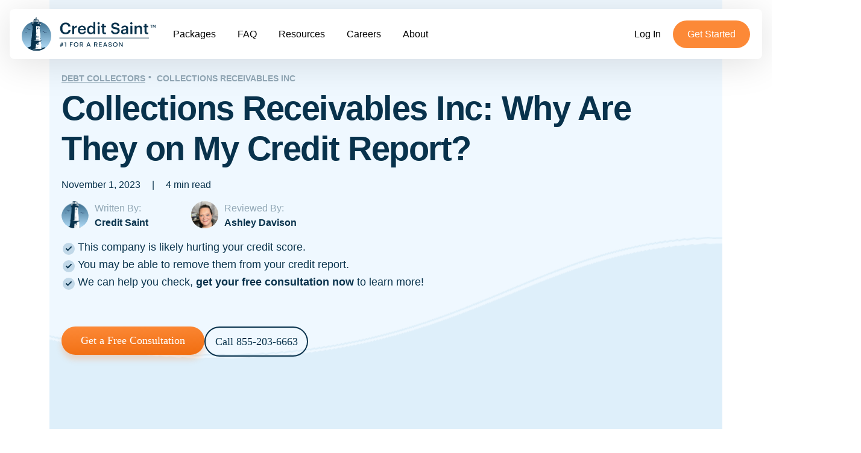

--- FILE ---
content_type: text/html; charset=UTF-8
request_url: https://www.creditsaint.com/resources/debt-collectors/collections-receivables-inc/
body_size: 13989
content:
<!DOCTYPE html>
<html lang="en-US">
<head>
	<meta charset="UTF-8">
	<meta name="viewport" content="width=device-width">
	<meta http-equiv="x-ua-compatible" content="ie=edge">
	<link rel="icon" type="image/png" href="https://blog.creditsaint.com/wp-content/themes/credit-saint-blog/dist/img/cs-icon.svg">

			<link rel="stylesheet" href="https://blog.creditsaint.com/wp-content/themes/credit-saint-blog/css/details.css?v1.0">
		<link rel="stylesheet" href="https://blog.creditsaint.com/wp-content/themes/credit-saint-blog/css/cta-banners.css?v1.0">
		<link rel="stylesheet" href="https://blog.creditsaint.com/wp-content/themes/credit-saint-blog/css/accordion.css?v1.0">
		<title>
	Collections Receivables Inc On Your Credit Report? | Credit Saint	</title>
	<link rel="canonical" href="https://www.creditsaint.com/resources/debt-collectors/collections-receivables-inc/">
	<link rel="preconnect" href="https://dev.visualwebsiteoptimizer.com" />
	<!--[if lt IE 9]>
	<script src="https://blog.creditsaint.com/wp-content/themes/credit-saint-blog/js/html5.js?ver=3.7.0"></script>
	<![endif]-->
	<!-- Google Tag Manager -->
	<script>(function(w,d,s,l,i){w[l]=w[l]||[];w[l].push({'gtm.start':
	new Date().getTime(),event:'gtm.js'});var f=d.getElementsByTagName(s)[0],
	j=d.createElement(s),dl=l!='dataLayer'?'&l='+l:'';j.async=true;j.src=
	'https://www.googletagmanager.com/gtm.js?id='+i+dl;f.parentNode.insertBefore(j,f);
	})(window,document,'script','dataLayer','GTM-KKPV8B4');</script>
	<!-- End Google Tag Manager -->
	<!-- Start VWO Async SmartCode -->
	<script type='text/javascript' id='vwoCode'>
		window._vwo_code || (function() {
		var account_id=786691,
		version=2.1,
		settings_tolerance=2000,
		hide_element='body',
		hide_element_style = 'opacity:0 !important;filter:alpha(opacity=0) !important;background:none !important;transition:none !important;',
		/* DO NOT EDIT BELOW THIS LINE */
		f=false,w=window,d=document,v=d.querySelector('#vwoCode'),cK='_vwo_'+account_id+'_settings',cc={};try{var c=JSON.parse(localStorage.getItem('_vwo_'+account_id+'_config'));cc=c&&typeof c==='object'?c:{}}catch(e){}var stT=cc.stT==='session'?w.sessionStorage:w.localStorage;code={nonce:v&&v.nonce,library_tolerance:function(){return typeof library_tolerance!=='undefined'?library_tolerance:undefined},settings_tolerance:function(){return cc.sT||settings_tolerance},hide_element_style:function(){return'{'+(cc.hES||hide_element_style)+'}'},hide_element:function(){if(performance.getEntriesByName('first-contentful-paint')[0]){return''}return typeof cc.hE==='string'?cc.hE:hide_element},getVersion:function(){return version},finish:function(e){if(!f){f=true;var t=d.getElementById('_vis_opt_path_hides');if(t)t.parentNode.removeChild(t);if(e)(new Image).src='https://dev.visualwebsiteoptimizer.com/ee.gif?a='+account_id+e}},finished:function(){return f},addScript:function(e){var t=d.createElement('script');t.type='text/javascript';if(e.src){t.src=e.src}else{t.text=e.text}v&&t.setAttribute('nonce',v.nonce);d.getElementsByTagName('head')[0].appendChild(t)},load:function(e,t){var n=this.getSettings(),i=d.createElement('script'),r=this;t=t||{};if(n){i.textContent=n;d.getElementsByTagName('head')[0].appendChild(i);if(!w.VWO||VWO.caE){stT.removeItem(cK);r.load(e)}}else{var o=new XMLHttpRequest;o.open('GET',e,true);o.withCredentials=!t.dSC;o.responseType=t.responseType||'text';o.onload=function(){if(t.onloadCb){return t.onloadCb(o,e)}if(o.status===200||o.status===304){_vwo_code.addScript({text:o.responseText})}else{_vwo_code.finish('&e=loading_failure:'+e)}};o.onerror=function(){if(t.onerrorCb){return t.onerrorCb(e)}_vwo_code.finish('&e=loading_failure:'+e)};o.send()}},getSettings:function(){try{var e=stT.getItem(cK);if(!e){return}e=JSON.parse(e);if(Date.now()>e.e){stT.removeItem(cK);return}return e.s}catch(e){return}},init:function(){if(d.URL.indexOf('__vwo_disable__')>-1)return;var e=this.settings_tolerance();w._vwo_settings_timer=setTimeout(function(){_vwo_code.finish();stT.removeItem(cK)},e);var t;if(this.hide_element()!=='body'){t=d.createElement('style');var n=this.hide_element(),i=n?n+this.hide_element_style():'',r=d.getElementsByTagName('head')[0];t.setAttribute('id','_vis_opt_path_hides');v&&t.setAttribute('nonce',v.nonce);t.setAttribute('type','text/css');if(t.styleSheet)t.styleSheet.cssText=i;else t.appendChild(d.createTextNode(i));r.appendChild(t)}else{t=d.getElementsByTagName('head')[0];var i=d.createElement('div');i.style.cssText='z-index: 2147483647 !important;position: fixed !important;left: 0 !important;top: 0 !important;width: 100% !important;height: 100% !important;background: white !important;display: block !important;';i.setAttribute('id','_vis_opt_path_hides');i.classList.add('_vis_hide_layer');t.parentNode.insertBefore(i,t.nextSibling)}var o=window._vis_opt_url||d.URL,s='https://dev.visualwebsiteoptimizer.com/j.php?a='+account_id+'&u='+encodeURIComponent(o)+'&vn='+version;if(w.location.search.indexOf('_vwo_xhr')!==-1){this.addScript({src:s})}else{this.load(s+'&x=true')}}};w._vwo_code=code;code.init();})();
	</script>
	<!-- End VWO Async SmartCode -->
	<meta name='robots' content='index, follow, max-image-preview:large, max-snippet:-1, max-video-preview:-1' />

	<!-- This site is optimized with the Yoast SEO plugin v21.2 - https://yoast.com/wordpress/plugins/seo/ -->
	<link rel="canonical" href="https://www.creditsaint.com/resources/debt-collectors/collections-receivables-inc/" />
	<meta property="og:locale" content="en_US" />
	<meta property="og:type" content="article" />
	<meta property="og:title" content="Collections Receivables Inc On Your Credit Report? | Credit Saint" />
	<meta property="og:description" content="What is Collections Receivables Inc on my credit report? Collections Receivables Inc is a debt collection agency that specializes in purchasing and collecting overdue accounts. If you&#8217;re seeing them on your credit report you likely have an unpaid balance. Is Collections Receivables Inc a debt collection agency? Absolutely, Collections Receivables Inc functions as a debt [&hellip;]" />
	<meta property="og:url" content="https://www.creditsaint.com/resources/debt-collectors/collections-receivables-inc/" />
	<meta property="og:site_name" content="Credit Saint" />
	<meta property="article:publisher" content="https://www.facebook.com/creditsaint" />
	<meta property="og:image" content="https://blog.creditsaint.com/wp-content/uploads/2023/10/credit-saint_logo.png" />
	<meta property="og:image:width" content="435" />
	<meta property="og:image:height" content="112" />
	<meta property="og:image:type" content="image/png" />
	<meta name="twitter:card" content="summary_large_image" />
	<meta name="twitter:site" content="@creditsaint" />
	<meta name="twitter:label1" content="Est. reading time" />
	<meta name="twitter:data1" content="5 minutes" />
	<script type="application/ld+json" class="yoast-schema-graph">{"@context":"https://schema.org","@graph":[{"@type":"WebPage","@id":"https://www.creditsaint.com/resources/debt-collectors/collections-receivables-inc/","url":"https://www.creditsaint.com/resources/debt-collectors/collections-receivables-inc/","name":"Collections Receivables Inc On Your Credit Report? | Credit Saint","isPartOf":{"@id":"https://blog.creditsaint.com/#website"},"datePublished":"2023-11-01T21:09:25+00:00","dateModified":"2023-11-01T21:09:25+00:00","breadcrumb":{"@id":"https://www.creditsaint.com/resources/debt-collectors/collections-receivables-inc/#breadcrumb"},"inLanguage":"en-US","potentialAction":[{"@type":"ReadAction","target":["https://www.creditsaint.com/resources/debt-collectors/collections-receivables-inc/"]}]},{"@type":"BreadcrumbList","@id":"https://www.creditsaint.com/resources/debt-collectors/collections-receivables-inc/#breadcrumb","itemListElement":[{"@type":"ListItem","position":1,"name":"Home","item":"https://blog.creditsaint.com/"},{"@type":"ListItem","position":2,"name":"Collections Receivables Inc"}]},{"@type":"WebSite","@id":"https://blog.creditsaint.com/#website","url":"https://blog.creditsaint.com/","name":"Credit Saint","description":"","publisher":{"@id":"https://blog.creditsaint.com/#organization"},"potentialAction":[{"@type":"SearchAction","target":{"@type":"EntryPoint","urlTemplate":"https://blog.creditsaint.com/?s={search_term_string}"},"query-input":"required name=search_term_string"}],"inLanguage":"en-US"},{"@type":"Organization","@id":"https://blog.creditsaint.com/#organization","name":"Credit Saint","url":"https://blog.creditsaint.com/","logo":{"@type":"ImageObject","inLanguage":"en-US","@id":"https://blog.creditsaint.com/#/schema/logo/image/","url":"https://blog.creditsaint.com/wp-content/uploads/2023/10/credit-saint_logo.png","contentUrl":"https://blog.creditsaint.com/wp-content/uploads/2023/10/credit-saint_logo.png","width":435,"height":112,"caption":"Credit Saint"},"image":{"@id":"https://blog.creditsaint.com/#/schema/logo/image/"},"sameAs":["https://www.facebook.com/creditsaint","https://twitter.com/creditsaint"]}]}</script>
	<!-- / Yoast SEO plugin. -->


<link rel="alternate" title="oEmbed (JSON)" type="application/json+oembed" href="https://blog.creditsaint.com/wp-json/oembed/1.0/embed?url=https%3A%2F%2Fwww.creditsaint.com%2Fresources%2Fdebt-collectors%2Fcollections-receivables-inc%2F" />
<link rel="alternate" title="oEmbed (XML)" type="text/xml+oembed" href="https://blog.creditsaint.com/wp-json/oembed/1.0/embed?url=https%3A%2F%2Fwww.creditsaint.com%2Fresources%2Fdebt-collectors%2Fcollections-receivables-inc%2F&#038;format=xml" />
<style id='wp-img-auto-sizes-contain-inline-css' type='text/css'>
img:is([sizes=auto i],[sizes^="auto," i]){contain-intrinsic-size:3000px 1500px}
/*# sourceURL=wp-img-auto-sizes-contain-inline-css */
</style>
<style id='wp-emoji-styles-inline-css' type='text/css'>

	img.wp-smiley, img.emoji {
		display: inline !important;
		border: none !important;
		box-shadow: none !important;
		height: 1em !important;
		width: 1em !important;
		margin: 0 0.07em !important;
		vertical-align: -0.1em !important;
		background: none !important;
		padding: 0 !important;
	}
/*# sourceURL=wp-emoji-styles-inline-css */
</style>
<style id='wp-block-library-inline-css' type='text/css'>
:root{--wp-block-synced-color:#7a00df;--wp-block-synced-color--rgb:122,0,223;--wp-bound-block-color:var(--wp-block-synced-color);--wp-editor-canvas-background:#ddd;--wp-admin-theme-color:#007cba;--wp-admin-theme-color--rgb:0,124,186;--wp-admin-theme-color-darker-10:#006ba1;--wp-admin-theme-color-darker-10--rgb:0,107,160.5;--wp-admin-theme-color-darker-20:#005a87;--wp-admin-theme-color-darker-20--rgb:0,90,135;--wp-admin-border-width-focus:2px}@media (min-resolution:192dpi){:root{--wp-admin-border-width-focus:1.5px}}.wp-element-button{cursor:pointer}:root .has-very-light-gray-background-color{background-color:#eee}:root .has-very-dark-gray-background-color{background-color:#313131}:root .has-very-light-gray-color{color:#eee}:root .has-very-dark-gray-color{color:#313131}:root .has-vivid-green-cyan-to-vivid-cyan-blue-gradient-background{background:linear-gradient(135deg,#00d084,#0693e3)}:root .has-purple-crush-gradient-background{background:linear-gradient(135deg,#34e2e4,#4721fb 50%,#ab1dfe)}:root .has-hazy-dawn-gradient-background{background:linear-gradient(135deg,#faaca8,#dad0ec)}:root .has-subdued-olive-gradient-background{background:linear-gradient(135deg,#fafae1,#67a671)}:root .has-atomic-cream-gradient-background{background:linear-gradient(135deg,#fdd79a,#004a59)}:root .has-nightshade-gradient-background{background:linear-gradient(135deg,#330968,#31cdcf)}:root .has-midnight-gradient-background{background:linear-gradient(135deg,#020381,#2874fc)}:root{--wp--preset--font-size--normal:16px;--wp--preset--font-size--huge:42px}.has-regular-font-size{font-size:1em}.has-larger-font-size{font-size:2.625em}.has-normal-font-size{font-size:var(--wp--preset--font-size--normal)}.has-huge-font-size{font-size:var(--wp--preset--font-size--huge)}.has-text-align-center{text-align:center}.has-text-align-left{text-align:left}.has-text-align-right{text-align:right}.has-fit-text{white-space:nowrap!important}#end-resizable-editor-section{display:none}.aligncenter{clear:both}.items-justified-left{justify-content:flex-start}.items-justified-center{justify-content:center}.items-justified-right{justify-content:flex-end}.items-justified-space-between{justify-content:space-between}.screen-reader-text{border:0;clip-path:inset(50%);height:1px;margin:-1px;overflow:hidden;padding:0;position:absolute;width:1px;word-wrap:normal!important}.screen-reader-text:focus{background-color:#ddd;clip-path:none;color:#444;display:block;font-size:1em;height:auto;left:5px;line-height:normal;padding:15px 23px 14px;text-decoration:none;top:5px;width:auto;z-index:100000}html :where(.has-border-color){border-style:solid}html :where([style*=border-top-color]){border-top-style:solid}html :where([style*=border-right-color]){border-right-style:solid}html :where([style*=border-bottom-color]){border-bottom-style:solid}html :where([style*=border-left-color]){border-left-style:solid}html :where([style*=border-width]){border-style:solid}html :where([style*=border-top-width]){border-top-style:solid}html :where([style*=border-right-width]){border-right-style:solid}html :where([style*=border-bottom-width]){border-bottom-style:solid}html :where([style*=border-left-width]){border-left-style:solid}html :where(img[class*=wp-image-]){height:auto;max-width:100%}:where(figure){margin:0 0 1em}html :where(.is-position-sticky){--wp-admin--admin-bar--position-offset:var(--wp-admin--admin-bar--height,0px)}@media screen and (max-width:600px){html :where(.is-position-sticky){--wp-admin--admin-bar--position-offset:0px}}

/*# sourceURL=wp-block-library-inline-css */
</style><style id='global-styles-inline-css' type='text/css'>
:root{--wp--preset--aspect-ratio--square: 1;--wp--preset--aspect-ratio--4-3: 4/3;--wp--preset--aspect-ratio--3-4: 3/4;--wp--preset--aspect-ratio--3-2: 3/2;--wp--preset--aspect-ratio--2-3: 2/3;--wp--preset--aspect-ratio--16-9: 16/9;--wp--preset--aspect-ratio--9-16: 9/16;--wp--preset--color--black: #000000;--wp--preset--color--cyan-bluish-gray: #abb8c3;--wp--preset--color--white: #ffffff;--wp--preset--color--pale-pink: #f78da7;--wp--preset--color--vivid-red: #cf2e2e;--wp--preset--color--luminous-vivid-orange: #ff6900;--wp--preset--color--luminous-vivid-amber: #fcb900;--wp--preset--color--light-green-cyan: #7bdcb5;--wp--preset--color--vivid-green-cyan: #00d084;--wp--preset--color--pale-cyan-blue: #8ed1fc;--wp--preset--color--vivid-cyan-blue: #0693e3;--wp--preset--color--vivid-purple: #9b51e0;--wp--preset--gradient--vivid-cyan-blue-to-vivid-purple: linear-gradient(135deg,rgb(6,147,227) 0%,rgb(155,81,224) 100%);--wp--preset--gradient--light-green-cyan-to-vivid-green-cyan: linear-gradient(135deg,rgb(122,220,180) 0%,rgb(0,208,130) 100%);--wp--preset--gradient--luminous-vivid-amber-to-luminous-vivid-orange: linear-gradient(135deg,rgb(252,185,0) 0%,rgb(255,105,0) 100%);--wp--preset--gradient--luminous-vivid-orange-to-vivid-red: linear-gradient(135deg,rgb(255,105,0) 0%,rgb(207,46,46) 100%);--wp--preset--gradient--very-light-gray-to-cyan-bluish-gray: linear-gradient(135deg,rgb(238,238,238) 0%,rgb(169,184,195) 100%);--wp--preset--gradient--cool-to-warm-spectrum: linear-gradient(135deg,rgb(74,234,220) 0%,rgb(151,120,209) 20%,rgb(207,42,186) 40%,rgb(238,44,130) 60%,rgb(251,105,98) 80%,rgb(254,248,76) 100%);--wp--preset--gradient--blush-light-purple: linear-gradient(135deg,rgb(255,206,236) 0%,rgb(152,150,240) 100%);--wp--preset--gradient--blush-bordeaux: linear-gradient(135deg,rgb(254,205,165) 0%,rgb(254,45,45) 50%,rgb(107,0,62) 100%);--wp--preset--gradient--luminous-dusk: linear-gradient(135deg,rgb(255,203,112) 0%,rgb(199,81,192) 50%,rgb(65,88,208) 100%);--wp--preset--gradient--pale-ocean: linear-gradient(135deg,rgb(255,245,203) 0%,rgb(182,227,212) 50%,rgb(51,167,181) 100%);--wp--preset--gradient--electric-grass: linear-gradient(135deg,rgb(202,248,128) 0%,rgb(113,206,126) 100%);--wp--preset--gradient--midnight: linear-gradient(135deg,rgb(2,3,129) 0%,rgb(40,116,252) 100%);--wp--preset--font-size--small: 13px;--wp--preset--font-size--medium: 20px;--wp--preset--font-size--large: 36px;--wp--preset--font-size--x-large: 42px;--wp--preset--spacing--20: 0.44rem;--wp--preset--spacing--30: 0.67rem;--wp--preset--spacing--40: 1rem;--wp--preset--spacing--50: 1.5rem;--wp--preset--spacing--60: 2.25rem;--wp--preset--spacing--70: 3.38rem;--wp--preset--spacing--80: 5.06rem;--wp--preset--shadow--natural: 6px 6px 9px rgba(0, 0, 0, 0.2);--wp--preset--shadow--deep: 12px 12px 50px rgba(0, 0, 0, 0.4);--wp--preset--shadow--sharp: 6px 6px 0px rgba(0, 0, 0, 0.2);--wp--preset--shadow--outlined: 6px 6px 0px -3px rgb(255, 255, 255), 6px 6px rgb(0, 0, 0);--wp--preset--shadow--crisp: 6px 6px 0px rgb(0, 0, 0);}:where(.is-layout-flex){gap: 0.5em;}:where(.is-layout-grid){gap: 0.5em;}body .is-layout-flex{display: flex;}.is-layout-flex{flex-wrap: wrap;align-items: center;}.is-layout-flex > :is(*, div){margin: 0;}body .is-layout-grid{display: grid;}.is-layout-grid > :is(*, div){margin: 0;}:where(.wp-block-columns.is-layout-flex){gap: 2em;}:where(.wp-block-columns.is-layout-grid){gap: 2em;}:where(.wp-block-post-template.is-layout-flex){gap: 1.25em;}:where(.wp-block-post-template.is-layout-grid){gap: 1.25em;}.has-black-color{color: var(--wp--preset--color--black) !important;}.has-cyan-bluish-gray-color{color: var(--wp--preset--color--cyan-bluish-gray) !important;}.has-white-color{color: var(--wp--preset--color--white) !important;}.has-pale-pink-color{color: var(--wp--preset--color--pale-pink) !important;}.has-vivid-red-color{color: var(--wp--preset--color--vivid-red) !important;}.has-luminous-vivid-orange-color{color: var(--wp--preset--color--luminous-vivid-orange) !important;}.has-luminous-vivid-amber-color{color: var(--wp--preset--color--luminous-vivid-amber) !important;}.has-light-green-cyan-color{color: var(--wp--preset--color--light-green-cyan) !important;}.has-vivid-green-cyan-color{color: var(--wp--preset--color--vivid-green-cyan) !important;}.has-pale-cyan-blue-color{color: var(--wp--preset--color--pale-cyan-blue) !important;}.has-vivid-cyan-blue-color{color: var(--wp--preset--color--vivid-cyan-blue) !important;}.has-vivid-purple-color{color: var(--wp--preset--color--vivid-purple) !important;}.has-black-background-color{background-color: var(--wp--preset--color--black) !important;}.has-cyan-bluish-gray-background-color{background-color: var(--wp--preset--color--cyan-bluish-gray) !important;}.has-white-background-color{background-color: var(--wp--preset--color--white) !important;}.has-pale-pink-background-color{background-color: var(--wp--preset--color--pale-pink) !important;}.has-vivid-red-background-color{background-color: var(--wp--preset--color--vivid-red) !important;}.has-luminous-vivid-orange-background-color{background-color: var(--wp--preset--color--luminous-vivid-orange) !important;}.has-luminous-vivid-amber-background-color{background-color: var(--wp--preset--color--luminous-vivid-amber) !important;}.has-light-green-cyan-background-color{background-color: var(--wp--preset--color--light-green-cyan) !important;}.has-vivid-green-cyan-background-color{background-color: var(--wp--preset--color--vivid-green-cyan) !important;}.has-pale-cyan-blue-background-color{background-color: var(--wp--preset--color--pale-cyan-blue) !important;}.has-vivid-cyan-blue-background-color{background-color: var(--wp--preset--color--vivid-cyan-blue) !important;}.has-vivid-purple-background-color{background-color: var(--wp--preset--color--vivid-purple) !important;}.has-black-border-color{border-color: var(--wp--preset--color--black) !important;}.has-cyan-bluish-gray-border-color{border-color: var(--wp--preset--color--cyan-bluish-gray) !important;}.has-white-border-color{border-color: var(--wp--preset--color--white) !important;}.has-pale-pink-border-color{border-color: var(--wp--preset--color--pale-pink) !important;}.has-vivid-red-border-color{border-color: var(--wp--preset--color--vivid-red) !important;}.has-luminous-vivid-orange-border-color{border-color: var(--wp--preset--color--luminous-vivid-orange) !important;}.has-luminous-vivid-amber-border-color{border-color: var(--wp--preset--color--luminous-vivid-amber) !important;}.has-light-green-cyan-border-color{border-color: var(--wp--preset--color--light-green-cyan) !important;}.has-vivid-green-cyan-border-color{border-color: var(--wp--preset--color--vivid-green-cyan) !important;}.has-pale-cyan-blue-border-color{border-color: var(--wp--preset--color--pale-cyan-blue) !important;}.has-vivid-cyan-blue-border-color{border-color: var(--wp--preset--color--vivid-cyan-blue) !important;}.has-vivid-purple-border-color{border-color: var(--wp--preset--color--vivid-purple) !important;}.has-vivid-cyan-blue-to-vivid-purple-gradient-background{background: var(--wp--preset--gradient--vivid-cyan-blue-to-vivid-purple) !important;}.has-light-green-cyan-to-vivid-green-cyan-gradient-background{background: var(--wp--preset--gradient--light-green-cyan-to-vivid-green-cyan) !important;}.has-luminous-vivid-amber-to-luminous-vivid-orange-gradient-background{background: var(--wp--preset--gradient--luminous-vivid-amber-to-luminous-vivid-orange) !important;}.has-luminous-vivid-orange-to-vivid-red-gradient-background{background: var(--wp--preset--gradient--luminous-vivid-orange-to-vivid-red) !important;}.has-very-light-gray-to-cyan-bluish-gray-gradient-background{background: var(--wp--preset--gradient--very-light-gray-to-cyan-bluish-gray) !important;}.has-cool-to-warm-spectrum-gradient-background{background: var(--wp--preset--gradient--cool-to-warm-spectrum) !important;}.has-blush-light-purple-gradient-background{background: var(--wp--preset--gradient--blush-light-purple) !important;}.has-blush-bordeaux-gradient-background{background: var(--wp--preset--gradient--blush-bordeaux) !important;}.has-luminous-dusk-gradient-background{background: var(--wp--preset--gradient--luminous-dusk) !important;}.has-pale-ocean-gradient-background{background: var(--wp--preset--gradient--pale-ocean) !important;}.has-electric-grass-gradient-background{background: var(--wp--preset--gradient--electric-grass) !important;}.has-midnight-gradient-background{background: var(--wp--preset--gradient--midnight) !important;}.has-small-font-size{font-size: var(--wp--preset--font-size--small) !important;}.has-medium-font-size{font-size: var(--wp--preset--font-size--medium) !important;}.has-large-font-size{font-size: var(--wp--preset--font-size--large) !important;}.has-x-large-font-size{font-size: var(--wp--preset--font-size--x-large) !important;}
/*# sourceURL=global-styles-inline-css */
</style>

<style id='classic-theme-styles-inline-css' type='text/css'>
/*! This file is auto-generated */
.wp-block-button__link{color:#fff;background-color:#32373c;border-radius:9999px;box-shadow:none;text-decoration:none;padding:calc(.667em + 2px) calc(1.333em + 2px);font-size:1.125em}.wp-block-file__button{background:#32373c;color:#fff;text-decoration:none}
/*# sourceURL=/wp-includes/css/classic-themes.min.css */
</style>
<link rel='stylesheet' id='credit-saint-blog-style-css' href='https://blog.creditsaint.com/wp-content/themes/credit-saint-blog/dist/css/main.css?ver=1.0.0' type='text/css' media='all' />
<link rel="https://api.w.org/" href="https://blog.creditsaint.com/wp-json/" /><link rel="EditURI" type="application/rsd+xml" title="RSD" href="https://www.creditsaint.com/resources/xmlrpc.php?rsd" />
<meta name="generator" content="WordPress 6.9" />
<link rel='shortlink' href='https://blog.creditsaint.com/?p=4017' />
</head>
<body class="blog-posts-recent">
	<!-- Google Tag Manager (noscript) -->
	<noscript><iframe src="https://www.googletagmanager.com/ns.html?id=GTM-KKPV8B4"
	height="0" width="0" style="display:none;visibility:hidden"></iframe></noscript>
	<!-- End Google Tag Manager (noscript) -->
		<div id="page">

		<div id="main">

			<header class="d-flex justify-content-center">
				<nav class="navbar navbar-custom navbar-expand-xl bg-transparent fixed-top">
					<div class="container-fluid container-custom bg-white">
						<a class="navbar-brand navbar-brand-link" href="https://www.creditsaint.com">
							<img src="https://cdn.creditsaint.com/webapp/img/newDesign/cs-new-logo.svg" alt="Credit Restoration" class="navbar-brand-img" id="layout-logo"
								width="223" height="57">
						</a>
						<div class="d-flex">
							<div class="d-flex d-xl-none">
								<a href="tel:855-201-0746" class="click-to-call__btn btn btn_transparent" data-action="ca-call-now">
									<svg class="fa fa-phone" xmlns="http://www.w3.org/2000/svg" width="16" height="16" viewBox="0 0 16 16" fill="none">
										<path fill-rule="evenodd" clip-rule="evenodd" d="M8.37915 4.33736C8.44522 3.99857 8.77342 3.77747 9.11222 3.84354C9.84478 3.98639 10.5181 4.34459 11.0459 4.87229C11.5737 5.4 11.932 6.0732 12.075 6.80574C12.1412 7.14452 11.9201 7.47277 11.5813 7.5389C11.2426 7.60504 10.9143 7.38401 10.8482 7.04523C10.7528 6.55687 10.514 6.10807 10.1621 5.75627C9.8102 5.40446 9.36135 5.16566 8.87298 5.07043C8.53418 5.00436 8.31309 4.67616 8.37915 4.33736Z" fill="white"></path>
										<path fill-rule="evenodd" clip-rule="evenodd" d="M8.37116 1.88804C8.40923 1.54497 8.71822 1.29772 9.06129 1.3358C10.4705 1.49221 11.7847 2.12314 12.788 3.12501C13.7914 4.12687 14.4242 5.44012 14.5827 6.84912C14.6213 7.19214 14.3745 7.50148 14.0314 7.54006C13.6884 7.57864 13.3791 7.33185 13.3405 6.98883C13.2137 5.86163 12.7075 4.81103 11.9048 4.00954C11.1021 3.20805 10.0508 2.7033 8.9234 2.57817C8.58033 2.54009 8.33308 2.23111 8.37116 1.88804Z" fill="white"></path>
										<path fill-rule="evenodd" clip-rule="evenodd" d="M4.17328 11.8026C2.65193 10.2815 1.5456 8.38729 0.957523 6.31908C0.865298 5.99471 0.793781 5.74317 0.792719 5.39824C0.791505 5.004 0.919897 4.51009 1.11294 4.16636C1.44493 3.57522 2.15784 2.81761 2.77363 2.50607C3.30569 2.23688 3.93406 2.23682 4.46618 2.50589C4.98849 2.77001 5.58766 3.38145 5.90578 3.87064C6.3099 4.49206 6.30998 5.29322 5.90599 5.91473C5.79773 6.08127 5.64342 6.23535 5.46427 6.41423C5.40849 6.46993 5.34709 6.51018 5.38788 6.5951C5.79285 7.43836 6.34511 8.2293 7.04561 8.92966C7.7461 9.63001 8.53716 10.1821 9.3805 10.5869C9.46781 10.6288 9.50358 10.5684 9.56136 10.5105C9.7402 10.3313 9.89425 10.177 10.0608 10.0687C10.6822 9.66454 11.4834 9.66446 12.1049 10.0685C12.5941 10.3865 13.2057 10.9855 13.4699 11.5078C13.7391 12.0398 13.7391 12.6682 13.4701 13.2003C13.161 13.8116 12.4097 14.5245 11.8101 14.8614C11.4664 15.0545 10.9725 15.183 10.5783 15.1818C10.2334 15.1808 9.98182 15.1094 9.65743 15.0172C7.5891 14.4296 5.69461 13.3236 4.17328 11.8026Z" fill="white"></path>
									</svg>
									<span class="d-none d-sm-inline"> 855-201-0746</span>
								</a>
							</div>
							<button class="navbar-toggler" type="button" data-bs-toggle="collapse" data-bs-target="#navbarNavDropdown"
								aria-controls="navbarNavDropdown" aria-expanded="false" aria-label="Toggle navigation">
								<span class="navbar-toggler-icon"></span>
							</button>
						</div>
						<div class="navbar-collapse  justify-content-sm-between  align-items-center collapse" id="navbarNavDropdown">
							<ul class="navbar-nav main-nav-list">
								<li class="nav-item main-nav-list-item ">
									<a class="dropdown-item nav-list-item-link nav-link text-decoration-none main-nav-list-item-link"
										href="https://www.creditsaint.com/packages">Packages</a>
								</li>
								<li class="nav-item main-nav-list-item ">
									<a class="dropdown-item nav-list-item-link nav-link text-decoration-none main-nav-list-item-link"
										href="https://www.creditsaint.com/faq">FAQ</a>
								</li>
								<li class="nav-item main-nav-list-item  active ">
									<a class="dropdown-item nav-list-item-link nav-link text-decoration-none main-nav-list-item-link"
										href="https://www.creditsaint.com/resources/">Resources</a>
								</li>
								<li class="nav-item main-nav-list-item ">
									<a class="nav-list-item-link nav-link text-decoration-none main-nav-list-item-link"
										href="https://www.creditsaint.com/careers">Careers</a>
								</li>
								<li class="nav-item main-nav-list-item ">
									<a class="nav-list-item-link nav-link text-decoration-none main-nav-list-item-link"
										href="https://www.creditsaint.com/about">About</a>
								</li>
							</ul>
							<ul class="navbar-nav main-nav-list-cta d-flex align-items-start align-items-lg-center ">
								<li class="nav-item ml-3 cta-secondary ">
									<a class="nav-link cta-secondary-link text-white"
										href="https://www.creditsaint.com/portal">Log In</a>
								</li>
								<li class="nav-item ml-3 cta-primary ">
									<a class="nav-link cta-primary-link text-white" href="https://www.creditsaint.com/getStarted/step-1?campaign=1515">Get Started</a>
								</li>
							</ul>
						</div>
					</div>
				</nav>
			</header>

			<section class="resource-hub">
				<div class="container">
<article id="details_header" class="debt-collectors">

	<nav id="nav_header">
		<ol>
			<li><a href="https://www.creditsaint.com/resources/resources/debt-collectors">Debt Collectors</a></li>
			<li>Collections Receivables Inc</li>
		</ol>
	</nav>

	<h1>Collections Receivables Inc: Why Are They on My Credit Report?</h1>	

	<p id="header_date">November 1, 2023 <span>|</span> 4 min read</p> 

	
<div id="header_author_reviewer">
        <div class="person_box" id="person_author">
        <img src="https://blog.creditsaint.com/wp-content/uploads/2023/10/lighthouse.png" alt="Credit Saint" class="person_box_photo" />
        <p class="person_text">Written By:</p>
        <p class="person_name">Credit Saint</p>

        <div class="person_box_modal" id="modal_author">
            <img src="https://blog.creditsaint.com/wp-content/uploads/2023/10/lighthouse.png" alt="Credit Saint" class="person_box_modal_photo" />
            <p class="person_name_modal">Credit Saint</p>
            <p class="person_title">Staff Writer</p>
            <p class="person_summary">With years of experience and a passion for helping clients achieve their financial goals, our team is committed to guiding you on your journey to credit recovery and financial success.</p>
        </div>
    </div>
        <div class="person_box" id="person_reviewer">
        <img src="https://blog.creditsaint.com/wp-content/uploads/2023/10/ashley-davison.png" alt="Ashley Davison" class="person_box_photo" />
        <p class="person_text">Reviewed By:</p>
        <p class="person_name">Ashley Davison</p>

        <div class="person_box_modal" id="modal_reviewer">
            <img src="https://blog.creditsaint.com/wp-content/uploads/2023/10/ashley-davison.png" alt="Ashley Davison" class="person_box_modal_photo" />				
            <p class="person_name_modal">Ashley Davison</p>
            <p class="person_title">Editor</p>
            <p class="person_summary">Ashley is currently the Chief Compliance Officer for Credit Saint, previously the Chief Operating Officer. Ashley got into the Financial world by working as a Logistics Coordinator at Ernst & Young. Coming from a previous career in education, she is eager to teach the world every... </p>
            <p class="person_more"><a href="#reviewed_by">Read More <img src="https://blog.creditsaint.com/wp-content/themes/credit-saint-blog/dist/img/arrow-right.svg" /></a>
        </div>
    </div>

    	
    <script src="https://blog.creditsaint.com/wp-content/themes/credit-saint-blog/js/author-reviewer-modal.js"></script>
</div>
	<div id="header_summary">
	<ul>
 	<li>This company is likely hurting your credit score.</li>
 	<li>You may be able to remove them from your credit report.</li>
 	<li>We can help you check, <strong>get your free consultation </strong><strong>now </strong>to learn more!</li>
</ul></div>

<div class="row">
    <div class="col-12 col-xl-6">
        <div class="btn-wrapper">
			                <a class="btn__getStarted" href="https://www.creditsaint.com/getStarted/step-1?campaign=1513&sub_id=companies_hero">Get a Free Consultation</a>
                                        <a class="btn__getStarted btn__getStarted--custom" href="tel:855-203-6663">Call 855-203-6663</a>
                    </div>
    </div>
</div>
</article>	

<section id="details_content">
<h2>What is Collections Receivables Inc on my credit report?</h2>
<p>Collections Receivables Inc is a <a href="https://www.creditsaint.com/resources/collections/how-debt-collection-works/">debt collection</a> agency that specializes in purchasing and collecting overdue accounts. If you&#8217;re seeing them on your credit report you likely have an unpaid balance.</p>
<h2>Is Collections Receivables Inc a debt collection agency?</h2>
<p>Absolutely, Collections Receivables Inc functions as a debt collector. They acquire unsettled debts from creditors who have given up on collecting those amounts. Once Collections Receivables Inc has your debt, they might contact you through mail or phone to seek payment. Having a collections account listed on your credit report can lower your credit score, affecting your ability to secure loans or other financial approvals.</p>
<h2>Who does Collections Receivables Inc collect for?</h2>
<p>Collections Receivables Inc acquires outstanding debts from various creditors. It&#8217;s hard to pinpoint exactly who they represent, as this data often isn&#8217;t shared widely and changes regularly.</p>
<h2>Does Collections Receivables Inc hurt my credit score?</h2>
<p>If Collections Receivables Inc is listed on your credit report, it likely has a negative impact on your credit score. Having a debt collection company on your credit report can significantly harm your credit score due to several factors. Here&#8217;s why:</p>
<p>First, it indicates that you have past-due debts that have been handed over to collections, reflecting a history of financial difficulty or non-payment. Second, it adds a negative entry to your credit history, impacting your payment history, which is a crucial component of your credit score. Additionally, collections can remain on your credit report for up to 7 years, continuously dragging down your score during that time.</p>
<p> 
          <div class="row">
              <div class="col-11 mx-auto my-3 details_banner1--wrapper position-relative">
                  <div class="d-flex flex-column flex-lg-row position-relative align-items-center details_banner1 overflow-hidden">
                      <div class="d-lg-none d-block details_banner1--logo"></div>
                      <div class="row align-items-center">
                          <div class="col-12 col-xl-4">
                              <p class="banner_headline1 m-0 mb-4 pb-2 pb-xl-0 mb-xl-0">Looking for help with your credit?</p>
                          </div>
                          <div class="col-12 col-xl-8 pb-lg-0 pb-2 mb-lg-0 mb-4">
                              <div class="banner_cta1 d-flex flex-column flex-lg-row"><a class="btn__getStarted" href="https://www.creditsaint.com/getStarted/step-1?campaign=1513&sub_id=companies_banner1">Get Started</a><a class="btn__getStarted btn__getStarted--custom" href="tel:855-203-6663">Call 855-203-6663</a>
                              </div>
                          </div>
                      </div>
                  </div>
              </div>
          </div></p>
<h2>How do I remove Collections Receivables Inc from my credit report?</h2>
<p>For Collections Receivables Inc to be removed from your credit report, certain conditions need to be met, such as finding inaccuracies or errors on the account. It&#8217;s alarming, but according to a U.S. PIRGs study, a staggering 79% of credit reports have mistakes. We specialize in addressing these issues for our clients.</p>
<h2>Should I pay for a delete with Collections Receivables Inc?</h2>
<p>Credit Saint&#8217;s position is to always address any outstanding or unpaid debts so that they do not cause more potential harm in the future. However, remember that even after the item it paid, the collection will still remain on your credit history for 7 years from the date of delinquency of the original account. If you feel the item is reported inaccurately you have the right to dispute it.</p>
<h2>Should I negotiate a settlement with Collections Receivables Inc?</h2>
<p>Step one is to contact the collection agency and discuss the account. Confirm the original creditor, confirm the account is yours, and discuss your options. If the collection agency is willing to work with you on settling the account for less than full balance, they can advise you of your options.</p>
<p>Still, as mentioned above, this may not automatically remove the damage from your reports. You can ask the collection agency representative what your options for deletion are. If they are not willing to remove the item and you feel it is inaccurate or in error, you have the right to dispute it to the credit bureaus.</p>
<h2>Is Collections Receivables Inc legit or a scam?</h2>
<p>Collections Receivables Inc is not fake or a scam. They are a legitimate business, however, their persistent calls might feel overwhelming. Addressing any unverified debts is one way to manage this.</p>
<h2>Why does Collections Receivables Inc keep calling me?</h2>
<p>Collections Receivables Inc is likely trying to recover a debt, which is why they keep reaching out. The worst thing you can do is ignore them. You do not want to have the situation be escalated to another collection agency or to have them seek legal action for the debt. Have a conversation with them about the account to review all the details of it.</p>
<h2>How to get Collections Receivables Inc to stop calling me?</h2>
<p>To stop Collections Receivables Inc&#8217;s constant calls, it&#8217;s advisable to collaborate with a professional agency like Credit Saint. By addressing the root cause, you can eliminate those disruptive calls for good.</p>
<p> 
          <div class="row mx-auto details_banner details_banner--talk-to-expert">
              <div class="banner-awards col-12 col-lg-5 d-flex justify-content-center justify-content-lg-start">
                  <div class="banner-awards__wrapper">
                      <div class="banner-award-item banner-award-item__consumer-affairs"></div>
                      <div class="banner-award-item banner-award-item__money"></div>
                  </div>
              </div>
              <div class="col-12 col-lg-7">
                  <div class="banner-info__wrapper">
                      <h4 class="banner-title text-center text-lg-start">Ready to talk with an expert?</h4>
                      <div class="btns-wrapper d-flex flex-column flex-md-row justify-content-lg-start align-items-center justify-content-center w-100"><a class="btn-banner" href="https://www.creditsaint.com/getStarted/step-1?campaign=1513&sub_id=companies_banner2">Sign Up Online</a><a class="btn-banner btn-banner--custom" href="tel:855-203-6663">Call 855-203-6663</a>
                      </div>
                      <p class="banner-reviews text-center text-lg-start"><span class="banner_reviews--bold">4.8/5</span> stars based on 12,000+ Google reviews</p>
                  </div>
              </div>
          </div></p>
<h2>What are my rights when dealing with Collections Receivables Inc?</h2>
<p>Remember, you&#8217;re entitled to contest any debt that Collections Receivables Inc claims you owe. They operate under regulations set by the Fair Debt Collection Practices Act (FDCPA) and the Fair Credit Reporting Act (FCRA). These acts empower consumers, especially when leveraged correctly.</p>
<h2>Will Collections Receivables Inc sue me or garnish my wages?</h2>
<p>The likelihood of Collections Receivables Inc resorting to lawsuits is minimal. Though it can occur in exceptional situations, it&#8217;s not a standard practice. Various state and federal laws provide protections against wage garnishment. If concerned, reach out to us for expert advice and guidance.</p>
<h2>Does Collections Receivables Inc accept a goodwill letter?</h2>
<p>From our experience, Collections Receivables Inc typically does not entertain goodwill letters for removing collection records or charge-offs. </p>
<h2>What do Collections Receivables Inc reviews say?</h2>
<p>Collections Receivables Inc&#8217;s reviews on BBB aren&#8217;t favorable. Their aggressive approach to debt collection is likely a significant factor behind the negative feedback.</p>
<h2>What is Collections Receivables Inc phone number?</h2>
<p>Before considering reaching out to Collections Receivables Inc, we suggest contacting Credit Saint first. Why? It&#8217;s essential to ascertain the legitimacy of the claimed debt. A hasty payment might inadvertently affect your credit health.</p>
<h2>Bottom line</h2>
<p>Before trying to settle any debt, we recommend seeking advice from a credit repair expert. Settling might seem like a solution, but it can sometimes do more harm to your credit score depending on the scoring model being used, or the type of credit trying to be obtained.</p>
</section>


<section id="details_footer">
	<div class="row w-auto">
		<div class="col-12 col-md-1">
		</div>
		<div class="col-12 col-md-9">
			<div class="footer_summary--wrapper text-md-start text-center">
				<p class="footer_headline">
					Reclaim control of your financial future.				</p>
				<p id="footer_summary" class="w-100 ">
					Get started with your free consultation now.				</p>
				<div id="footer_cta" class="btns-wrapper d-flex flex-column flex-md-row justify-content-lg-start align-items-center justify-content-center w-100">
						<a class="btn-banner" href="https://www.creditsaint.com/getStarted/step-1?campaign=1513&sub_id=companies_footer">Sign Up Online</a>
						<a class="btn-banner btn-banner--custom" href="tel:855-203-6663">Call 855-203-6663</a>
				</div>
			</div>
		</div>
	</div>
</section>


<section id="reviewed_by">
	<img src="https://blog.creditsaint.com/wp-content/uploads/2023/10/ashley-davison.png" alt="Ashley Davison" class="reviewed_by_photo" />				
	<p id="reviewed_by_text">Reviewed By:</p>
	<p id="reviewed_by_name">Ashley Davison</p>
	<p id="reviewed_by_title">Editor</p>
	<p id="reviewed_by_summary">Ashley is currently the Chief Compliance Officer for Credit Saint, previously the Chief Operating Officer. Ashley got into the Financial world by working as a Logistics Coordinator at Ernst & Young. Coming from a previous career in education, she is eager to teach the world everything she knows and learn everything that she doesn’t! Ashley is a FICO® certified professional, a Board Certified Credit Consultant, a Certified Credit Score Consultant with the Credit Consultants Association of America, UDAAP certified,  and holds a Fair Credit Reporting Act (FCRA) Compliance Certificate.</p>
</section>
        <section id="related_articles">
            <h4>Related Articles</h4>
                <a class="related_article" href="https://www.creditsaint.com/resources/collections/how-debt-collection-works/">
            <div id="related_article1">
                <img src="https://blog.creditsaint.com/wp-content/themes/credit-saint-blog/assets/img/related1.jpg" />
            </div>
            <p class="article_category">Debt Collectors</p>
            <p class="article_title">How Debt Collection Works</p>
            <p class="article_date">October 12, 2023</p>
        </a>
                <a class="related_article" href="https://www.creditsaint.com/resources/credit-repair/understanding-credit-repair-companies/">
            <div id="related_article2">
                <img src="https://blog.creditsaint.com/wp-content/themes/credit-saint-blog/assets/img/related2.jpg" />
            </div>
            <p class="article_category">Debt Collectors</p>
            <p class="article_title">Understanding Credit Repair Companies</p>
            <p class="article_date">October 12, 2023</p>
        </a>
                <a class="related_article" href="https://www.creditsaint.com/resources/credit-repair/how-to-dispute-negative-items-on-credit-report/">
            <div id="related_article3">
                <img src="https://blog.creditsaint.com/wp-content/themes/credit-saint-blog/assets/img/related3.jpg" />
            </div>
            <p class="article_category">Debt Collectors</p>
            <p class="article_title">How to Dispute Items on Your Credit Report</p>
            <p class="article_date">October 13, 2023</p>
        </a>
            </section>
    
				</div><!-- .container -->
			</section><!-- .resource-hub -->
		</div><!-- #main -->

		<footer class="footer-section  text-center text-lg-start">
			<div class="container px-0 pb-5">
				<div class="row">
					<div class="col-lg-4 col-12">
						<a class="navbar-brand d-flex" href="https://www.creditsaint.com"><img
								src="https://cdn.creditsaint.com/webapp/img/newDesign/cs-new-logo.svg" width="211" height="52" alt="credit saint logo"></a>
						<div class="callnow text-start">
							<div class="d-flex align-items-start pb-1">
								<img class="pt-1 ps-0 align-self-start footer-logo"
									src="https://blog.creditsaint.com/wp-content/themes/credit-saint-blog/dist/img/icon-location.svg" alt="location icon">
								<span class="address ps-2">Credit Saint, LLC<br>
									PO Box 110, Oakland,<br>
									NJ 07436
								</span>
							</div>
							<div class="d-flex align-items-center pb-1">
								<img src="https://cdn.creditsaint.com/webapp/img/icon-telephone.svg" alt="mail icon">
								<span class="tell ps-2">1-888-400-4679</span>
							</div>
							<div class="d-flex align-items-center">
							</div>
							<div class="social d-flex flex-column">
								<a href="https://www.tiktok.com/@creditsaint" target="_blank"
									class="text-decoration-none d-flex flex-direction-row pb-1">
									<img src="https://blog.creditsaint.com/wp-content/themes/credit-saint-blog/dist/img/icon-tiktok.svg" alt="tiktok icon"
										class="pe-1">
									<span>@creditsaint</span>
								</a>
								<a href="https://www.linkedin.com/company/credit-saint-llc" target="_blank"
									class="text-decoration-none d-flex flex-direction-row">
									<img src="https://cdn.creditsaint.com/webapp/img/icon-linkedin.svg" alt="linkedin icon"
										class="pe-1">
									<span class="text-capitalize">credit saint LLC</span>
								</a>
							</div>
						</div>
					</div>
					<div class="col-6 col-lg-2">
						<h5 class="text-uppercase footer-nav-list-title text-start pt-0 pt-sm-1">Credit Programs
						</h5>
						<ul class="footer-nav-list list-unstyled">
							<li class="nav-item footer-nav-list-item"><a
									class="nav-link footer-nav-list-item-link  p-0 mb-1 text-start"
									href="https://www.creditsaint.com/packages">Packages</a>
							</li>
							<li class="nav-item footer-nav-list-item"><a
									class="nav-link footer-nav-list-item-link  p-0 mb-1 text-start" href="https://www.creditsaint.com/faq">FAQ</a>
							</li>
						</ul>
					</div>
					<div class="col-6 col-lg-3">
						<h5 class="text-uppercase footer-nav-list-title text-start pt-0 pt-sm-1">Legal</h5>
						<ul class="footer-nav-list list-unstyled">
							<li class="nav-item footer-nav-list-item"><a
									class="nav-link footer-nav-list-item-link  p-0 mb-1 text-start"
									href="https://www.creditsaint.com/terms-of-service">Terms &amp; Conditions</a></li>
							<li class="nav-item footer-nav-list-item"><a
									class="nav-link footer-nav-list-item-link  p-0 mb-1 text-start"
									href="https://www.creditsaint.com/privacy-policy">Privacy Policy</a></li>
							<li class="nav-item footer-nav-list-item"><a
									class="nav-link footer-nav-list-item-link  p-0 mb-1 text-start"
									href="https://www.creditsaint.com/disclosure">Disclosure</a></li>
							<li class="nav-item footer-nav-list-item"><a
									class="nav-link footer-nav-list-item-link  p-0 mb-1 text-start" href="https://www.creditsaint.com/glba-notice">GLBA Privacy Notice</a></li>
							<li class="nav-item footer-nav-list-item"><a
									class="nav-link footer-nav-list-item-link  p-0 mb-1 text-start"
									href="https://www.creditsaint.com/ccpa-privacy-policy">Your California Privacy Rights</a></li>
							<li class="nav-item footer-nav-list-item"><a
									class="nav-link footer-nav-list-item-link  p-0 mb-1 text-start"
									href="https://www.creditsaint.com/ccpa-do-not-sell-request">Do Not Sell Request</a></li>
						</ul>
					</div>
				</div>
			</div>
			<div class="container px-0">
				<div class="row">
					<div class="col">
						<div class="text-start footer-bottom">
							<p class="text-capitalize footer-watermark-text mt-3 mb-0">
								© 2026. All Rights Reserved. credit saint, LLC
							</p>
						</div>
					</div>
				</div>
			</div>
		</footer>
	</div><!-- #page -->

	<script src="https://blog.creditsaint.com/wp-content/themes/credit-saint-blog/js/bootstrap.min.js?ver=1.0"></script>

	<script type="speculationrules">
{"prefetch":[{"source":"document","where":{"and":[{"href_matches":"/*"},{"not":{"href_matches":["/resources/wp-*.php","/resources/wp-admin/*","/wp-content/uploads/*","/wp-content/*","/wp-content/plugins/*","/wp-content/themes/credit-saint-blog/*","/*\\?(.+)"]}},{"not":{"selector_matches":"a[rel~=\"nofollow\"]"}},{"not":{"selector_matches":".no-prefetch, .no-prefetch a"}}]},"eagerness":"conservative"}]}
</script>
<script type="text/javascript" src="https://blog.creditsaint.com/wp-content/themes/credit-saint-blog/dist/js/bundle.js?ver=1.0.0" id="credit-saint-blog-script-js"></script>
<script id="wp-emoji-settings" type="application/json">
{"baseUrl":"https://s.w.org/images/core/emoji/17.0.2/72x72/","ext":".png","svgUrl":"https://s.w.org/images/core/emoji/17.0.2/svg/","svgExt":".svg","source":{"concatemoji":"https://www.creditsaint.com/resources/wp-includes/js/wp-emoji-release.min.js?ver=6.9"}}
</script>
<script type="module">
/* <![CDATA[ */
/*! This file is auto-generated */
const a=JSON.parse(document.getElementById("wp-emoji-settings").textContent),o=(window._wpemojiSettings=a,"wpEmojiSettingsSupports"),s=["flag","emoji"];function i(e){try{var t={supportTests:e,timestamp:(new Date).valueOf()};sessionStorage.setItem(o,JSON.stringify(t))}catch(e){}}function c(e,t,n){e.clearRect(0,0,e.canvas.width,e.canvas.height),e.fillText(t,0,0);t=new Uint32Array(e.getImageData(0,0,e.canvas.width,e.canvas.height).data);e.clearRect(0,0,e.canvas.width,e.canvas.height),e.fillText(n,0,0);const a=new Uint32Array(e.getImageData(0,0,e.canvas.width,e.canvas.height).data);return t.every((e,t)=>e===a[t])}function p(e,t){e.clearRect(0,0,e.canvas.width,e.canvas.height),e.fillText(t,0,0);var n=e.getImageData(16,16,1,1);for(let e=0;e<n.data.length;e++)if(0!==n.data[e])return!1;return!0}function u(e,t,n,a){switch(t){case"flag":return n(e,"\ud83c\udff3\ufe0f\u200d\u26a7\ufe0f","\ud83c\udff3\ufe0f\u200b\u26a7\ufe0f")?!1:!n(e,"\ud83c\udde8\ud83c\uddf6","\ud83c\udde8\u200b\ud83c\uddf6")&&!n(e,"\ud83c\udff4\udb40\udc67\udb40\udc62\udb40\udc65\udb40\udc6e\udb40\udc67\udb40\udc7f","\ud83c\udff4\u200b\udb40\udc67\u200b\udb40\udc62\u200b\udb40\udc65\u200b\udb40\udc6e\u200b\udb40\udc67\u200b\udb40\udc7f");case"emoji":return!a(e,"\ud83e\u1fac8")}return!1}function f(e,t,n,a){let r;const o=(r="undefined"!=typeof WorkerGlobalScope&&self instanceof WorkerGlobalScope?new OffscreenCanvas(300,150):document.createElement("canvas")).getContext("2d",{willReadFrequently:!0}),s=(o.textBaseline="top",o.font="600 32px Arial",{});return e.forEach(e=>{s[e]=t(o,e,n,a)}),s}function r(e){var t=document.createElement("script");t.src=e,t.defer=!0,document.head.appendChild(t)}a.supports={everything:!0,everythingExceptFlag:!0},new Promise(t=>{let n=function(){try{var e=JSON.parse(sessionStorage.getItem(o));if("object"==typeof e&&"number"==typeof e.timestamp&&(new Date).valueOf()<e.timestamp+604800&&"object"==typeof e.supportTests)return e.supportTests}catch(e){}return null}();if(!n){if("undefined"!=typeof Worker&&"undefined"!=typeof OffscreenCanvas&&"undefined"!=typeof URL&&URL.createObjectURL&&"undefined"!=typeof Blob)try{var e="postMessage("+f.toString()+"("+[JSON.stringify(s),u.toString(),c.toString(),p.toString()].join(",")+"));",a=new Blob([e],{type:"text/javascript"});const r=new Worker(URL.createObjectURL(a),{name:"wpTestEmojiSupports"});return void(r.onmessage=e=>{i(n=e.data),r.terminate(),t(n)})}catch(e){}i(n=f(s,u,c,p))}t(n)}).then(e=>{for(const n in e)a.supports[n]=e[n],a.supports.everything=a.supports.everything&&a.supports[n],"flag"!==n&&(a.supports.everythingExceptFlag=a.supports.everythingExceptFlag&&a.supports[n]);var t;a.supports.everythingExceptFlag=a.supports.everythingExceptFlag&&!a.supports.flag,a.supports.everything||((t=a.source||{}).concatemoji?r(t.concatemoji):t.wpemoji&&t.twemoji&&(r(t.twemoji),r(t.wpemoji)))});
//# sourceURL=https://www.creditsaint.com/resources/wp-includes/js/wp-emoji-loader.min.js
/* ]]> */
</script>
</body>
</html>

--- FILE ---
content_type: text/css
request_url: https://blog.creditsaint.com/wp-content/themes/credit-saint-blog/dist/css/main.css?ver=1.0.0
body_size: 66381
content:
/*!
 * Bootstrap  v5.3.3 (https://getbootstrap.com/)
 * Copyright 2011-2024 The Bootstrap Authors
 * Licensed under MIT (https://github.com/twbs/bootstrap/blob/main/LICENSE)
 */:root,[data-bs-theme=light]{--bs-blue: #0d6efd;--bs-indigo: #6610f2;--bs-purple: #6f42c1;--bs-pink: #d63384;--bs-red: #dc3545;--bs-orange: #fd7e14;--bs-yellow: #ffc107;--bs-green: #198754;--bs-teal: #20c997;--bs-cyan: #0dcaf0;--bs-black: #000;--bs-white: #fff;--bs-gray: #6c757d;--bs-gray-dark: #343a40;--bs-gray-100: #f8f9fa;--bs-gray-200: #e9ecef;--bs-gray-300: #dee2e6;--bs-gray-400: #ced4da;--bs-gray-500: #adb5bd;--bs-gray-600: #6c757d;--bs-gray-700: #495057;--bs-gray-800: #343a40;--bs-gray-900: #212529;--bs-primary: #0d6efd;--bs-secondary: #6c757d;--bs-success: #198754;--bs-info: #0dcaf0;--bs-warning: #ffc107;--bs-danger: #dc3545;--bs-light: #f8f9fa;--bs-dark: #212529;--bs-primary-rgb: 13, 110, 253;--bs-secondary-rgb: 108, 117, 125;--bs-success-rgb: 25, 135, 84;--bs-info-rgb: 13, 202, 240;--bs-warning-rgb: 255, 193, 7;--bs-danger-rgb: 220, 53, 69;--bs-light-rgb: 248, 249, 250;--bs-dark-rgb: 33, 37, 41;--bs-primary-text-emphasis: rgb(5.2, 44, 101.2);--bs-secondary-text-emphasis: rgb(43.2, 46.8, 50);--bs-success-text-emphasis: rgb(10, 54, 33.6);--bs-info-text-emphasis: rgb(5.2, 80.8, 96);--bs-warning-text-emphasis: rgb(102, 77.2, 2.8);--bs-danger-text-emphasis: rgb(88, 21.2, 27.6);--bs-light-text-emphasis: #495057;--bs-dark-text-emphasis: #495057;--bs-primary-bg-subtle: rgb(206.6, 226, 254.6);--bs-secondary-bg-subtle: rgb(225.6, 227.4, 229);--bs-success-bg-subtle: rgb(209, 231, 220.8);--bs-info-bg-subtle: rgb(206.6, 244.4, 252);--bs-warning-bg-subtle: rgb(255, 242.6, 205.4);--bs-danger-bg-subtle: rgb(248, 214.6, 217.8);--bs-light-bg-subtle: rgb(251.5, 252, 252.5);--bs-dark-bg-subtle: #ced4da;--bs-primary-border-subtle: rgb(158.2, 197, 254.2);--bs-secondary-border-subtle: rgb(196.2, 199.8, 203);--bs-success-border-subtle: rgb(163, 207, 186.6);--bs-info-border-subtle: rgb(158.2, 233.8, 249);--bs-warning-border-subtle: rgb(255, 230.2, 155.8);--bs-danger-border-subtle: rgb(241, 174.2, 180.6);--bs-light-border-subtle: #e9ecef;--bs-dark-border-subtle: #adb5bd;--bs-white-rgb: 255, 255, 255;--bs-black-rgb: 0, 0, 0;--bs-font-sans-serif: system-ui, -apple-system, "Segoe UI", Roboto, "Helvetica Neue", "Noto Sans", "Liberation Sans", Arial, sans-serif, "Apple Color Emoji", "Segoe UI Emoji", "Segoe UI Symbol", "Noto Color Emoji";--bs-font-monospace: SFMono-Regular, Menlo, Monaco, Consolas, "Liberation Mono", "Courier New", monospace;--bs-gradient: linear-gradient(180deg, rgba(255, 255, 255, 0.15), rgba(255, 255, 255, 0));--bs-body-font-family: var(--bs-font-sans-serif);--bs-body-font-size:1rem;--bs-body-font-weight: 400;--bs-body-line-height: 1.5;--bs-body-color: #212529;--bs-body-color-rgb: 33, 37, 41;--bs-body-bg: #fff;--bs-body-bg-rgb: 255, 255, 255;--bs-emphasis-color: #000;--bs-emphasis-color-rgb: 0, 0, 0;--bs-secondary-color: rgba(33, 37, 41, 0.75);--bs-secondary-color-rgb: 33, 37, 41;--bs-secondary-bg: #e9ecef;--bs-secondary-bg-rgb: 233, 236, 239;--bs-tertiary-color: rgba(33, 37, 41, 0.5);--bs-tertiary-color-rgb: 33, 37, 41;--bs-tertiary-bg: #f8f9fa;--bs-tertiary-bg-rgb: 248, 249, 250;--bs-heading-color: inherit;--bs-link-color: #0d6efd;--bs-link-color-rgb: 13, 110, 253;--bs-link-decoration: underline;--bs-link-hover-color: rgb(10.4, 88, 202.4);--bs-link-hover-color-rgb: 10, 88, 202;--bs-code-color: #d63384;--bs-highlight-color: #212529;--bs-highlight-bg: rgb(255, 242.6, 205.4);--bs-border-width: 1px;--bs-border-style: solid;--bs-border-color: #dee2e6;--bs-border-color-translucent: rgba(0, 0, 0, 0.175);--bs-border-radius: 0.375rem;--bs-border-radius-sm: 0.25rem;--bs-border-radius-lg: 0.5rem;--bs-border-radius-xl: 1rem;--bs-border-radius-xxl: 2rem;--bs-border-radius-2xl: var(--bs-border-radius-xxl);--bs-border-radius-pill: 50rem;--bs-box-shadow: 0 0.5rem 1rem rgba(0, 0, 0, 0.15);--bs-box-shadow-sm: 0 0.125rem 0.25rem rgba(0, 0, 0, 0.075);--bs-box-shadow-lg: 0 1rem 3rem rgba(0, 0, 0, 0.175);--bs-box-shadow-inset: inset 0 1px 2px rgba(0, 0, 0, 0.075);--bs-focus-ring-width: 0.25rem;--bs-focus-ring-opacity: 0.25;--bs-focus-ring-color: rgba(13, 110, 253, 0.25);--bs-form-valid-color: #198754;--bs-form-valid-border-color: #198754;--bs-form-invalid-color: #dc3545;--bs-form-invalid-border-color: #dc3545}[data-bs-theme=dark]{color-scheme:dark;--bs-body-color: #dee2e6;--bs-body-color-rgb: 222, 226, 230;--bs-body-bg: #212529;--bs-body-bg-rgb: 33, 37, 41;--bs-emphasis-color: #fff;--bs-emphasis-color-rgb: 255, 255, 255;--bs-secondary-color: rgba(222, 226, 230, 0.75);--bs-secondary-color-rgb: 222, 226, 230;--bs-secondary-bg: #343a40;--bs-secondary-bg-rgb: 52, 58, 64;--bs-tertiary-color: rgba(222, 226, 230, 0.5);--bs-tertiary-color-rgb: 222, 226, 230;--bs-tertiary-bg: rgb(42.5, 47.5, 52.5);--bs-tertiary-bg-rgb: 43, 48, 53;--bs-primary-text-emphasis: rgb(109.8, 168, 253.8);--bs-secondary-text-emphasis: rgb(166.8, 172.2, 177);--bs-success-text-emphasis: rgb(117, 183, 152.4);--bs-info-text-emphasis: rgb(109.8, 223.2, 246);--bs-warning-text-emphasis: rgb(255, 217.8, 106.2);--bs-danger-text-emphasis: rgb(234, 133.8, 143.4);--bs-light-text-emphasis: #f8f9fa;--bs-dark-text-emphasis: #dee2e6;--bs-primary-bg-subtle: rgb(2.6, 22, 50.6);--bs-secondary-bg-subtle: rgb(21.6, 23.4, 25);--bs-success-bg-subtle: rgb(5, 27, 16.8);--bs-info-bg-subtle: rgb(2.6, 40.4, 48);--bs-warning-bg-subtle: rgb(51, 38.6, 1.4);--bs-danger-bg-subtle: rgb(44, 10.6, 13.8);--bs-light-bg-subtle: #343a40;--bs-dark-bg-subtle: #1a1d20;--bs-primary-border-subtle: rgb(7.8, 66, 151.8);--bs-secondary-border-subtle: rgb(64.8, 70.2, 75);--bs-success-border-subtle: rgb(15, 81, 50.4);--bs-info-border-subtle: rgb(7.8, 121.2, 144);--bs-warning-border-subtle: rgb(153, 115.8, 4.2);--bs-danger-border-subtle: rgb(132, 31.8, 41.4);--bs-light-border-subtle: #495057;--bs-dark-border-subtle: #343a40;--bs-heading-color: inherit;--bs-link-color: rgb(109.8, 168, 253.8);--bs-link-hover-color: rgb(138.84, 185.4, 254.04);--bs-link-color-rgb: 110, 168, 254;--bs-link-hover-color-rgb: 139, 185, 254;--bs-code-color: rgb(230.4, 132.6, 181.2);--bs-highlight-color: #dee2e6;--bs-highlight-bg: rgb(102, 77.2, 2.8);--bs-border-color: #495057;--bs-border-color-translucent: rgba(255, 255, 255, 0.15);--bs-form-valid-color: rgb(117, 183, 152.4);--bs-form-valid-border-color: rgb(117, 183, 152.4);--bs-form-invalid-color: rgb(234, 133.8, 143.4);--bs-form-invalid-border-color: rgb(234, 133.8, 143.4)}*,*::before,*::after{box-sizing:border-box}@media(prefers-reduced-motion: no-preference){:root{scroll-behavior:smooth}}body{margin:0;font-family:var(--bs-body-font-family);font-size:var(--bs-body-font-size);font-weight:var(--bs-body-font-weight);line-height:var(--bs-body-line-height);color:var(--bs-body-color);text-align:var(--bs-body-text-align);background-color:var(--bs-body-bg);-webkit-text-size-adjust:100%;-webkit-tap-highlight-color:rgba(0,0,0,0)}hr{margin:1rem 0;color:inherit;border:0;border-top:var(--bs-border-width) solid;opacity:.25}h6,.h6,h5,.h5,h4,.h4,h3,.h3,h2,.h2,h1,.h1{margin-top:0;margin-bottom:.5rem;font-weight:500;line-height:1.2;color:var(--bs-heading-color)}h1,.h1{font-size:calc(1.375rem + 1.5vw)}@media(min-width: 1200px){h1,.h1{font-size:2.5rem}}h2,.h2{font-size:calc(1.325rem + 0.9vw)}@media(min-width: 1200px){h2,.h2{font-size:2rem}}h3,.h3{font-size:calc(1.3rem + 0.6vw)}@media(min-width: 1200px){h3,.h3{font-size:1.75rem}}h4,.h4{font-size:calc(1.275rem + 0.3vw)}@media(min-width: 1200px){h4,.h4{font-size:1.5rem}}h5,.h5{font-size:1.25rem}h6,.h6{font-size:1rem}p{margin-top:0;margin-bottom:1rem}abbr[title]{text-decoration:underline dotted;cursor:help;text-decoration-skip-ink:none}address{margin-bottom:1rem;font-style:normal;line-height:inherit}ol,ul{padding-left:2rem}ol,ul,dl{margin-top:0;margin-bottom:1rem}ol ol,ul ul,ol ul,ul ol{margin-bottom:0}dt{font-weight:700}dd{margin-bottom:.5rem;margin-left:0}blockquote{margin:0 0 1rem}b,strong{font-weight:bolder}small,.small{font-size:0.875em}mark,.mark{padding:.1875em;color:var(--bs-highlight-color);background-color:var(--bs-highlight-bg)}sub,sup{position:relative;font-size:0.75em;line-height:0;vertical-align:baseline}sub{bottom:-0.25em}sup{top:-0.5em}a{color:rgba(var(--bs-link-color-rgb), var(--bs-link-opacity, 1));text-decoration:underline}a:hover{--bs-link-color-rgb: var(--bs-link-hover-color-rgb)}a:not([href]):not([class]),a:not([href]):not([class]):hover{color:inherit;text-decoration:none}pre,code,kbd,samp{font-family:var(--bs-font-monospace);font-size:1em}pre{display:block;margin-top:0;margin-bottom:1rem;overflow:auto;font-size:0.875em}pre code{font-size:inherit;color:inherit;word-break:normal}code{font-size:0.875em;color:var(--bs-code-color);word-wrap:break-word}a>code{color:inherit}kbd{padding:.1875rem .375rem;font-size:0.875em;color:var(--bs-body-bg);background-color:var(--bs-body-color);border-radius:.25rem}kbd kbd{padding:0;font-size:1em}figure{margin:0 0 1rem}img,svg{vertical-align:middle}table{caption-side:bottom;border-collapse:collapse}caption{padding-top:.5rem;padding-bottom:.5rem;color:var(--bs-secondary-color);text-align:left}th{text-align:inherit;text-align:-webkit-match-parent}thead,tbody,tfoot,tr,td,th{border-color:inherit;border-style:solid;border-width:0}label{display:inline-block}button{border-radius:0}button:focus:not(:focus-visible){outline:0}input,button,select,optgroup,textarea{margin:0;font-family:inherit;font-size:inherit;line-height:inherit}button,select{text-transform:none}[role=button]{cursor:pointer}select{word-wrap:normal}select:disabled{opacity:1}[list]:not([type=date]):not([type=datetime-local]):not([type=month]):not([type=week]):not([type=time])::-webkit-calendar-picker-indicator{display:none !important}button,[type=button],[type=reset],[type=submit]{-webkit-appearance:button}button:not(:disabled),[type=button]:not(:disabled),[type=reset]:not(:disabled),[type=submit]:not(:disabled){cursor:pointer}::-moz-focus-inner{padding:0;border-style:none}textarea{resize:vertical}fieldset{min-width:0;padding:0;margin:0;border:0}legend{float:left;width:100%;padding:0;margin-bottom:.5rem;font-size:calc(1.275rem + 0.3vw);line-height:inherit}@media(min-width: 1200px){legend{font-size:1.5rem}}legend+*{clear:left}::-webkit-datetime-edit-fields-wrapper,::-webkit-datetime-edit-text,::-webkit-datetime-edit-minute,::-webkit-datetime-edit-hour-field,::-webkit-datetime-edit-day-field,::-webkit-datetime-edit-month-field,::-webkit-datetime-edit-year-field{padding:0}::-webkit-inner-spin-button{height:auto}[type=search]{-webkit-appearance:textfield;outline-offset:-2px}::-webkit-search-decoration{-webkit-appearance:none}::-webkit-color-swatch-wrapper{padding:0}::file-selector-button{font:inherit;-webkit-appearance:button}output{display:inline-block}iframe{border:0}summary{display:list-item;cursor:pointer}progress{vertical-align:baseline}[hidden]{display:none !important}.lead{font-size:1.25rem;font-weight:300}.display-1{font-size:calc(1.625rem + 4.5vw);font-weight:300;line-height:1.2}@media(min-width: 1200px){.display-1{font-size:5rem}}.display-2{font-size:calc(1.575rem + 3.9vw);font-weight:300;line-height:1.2}@media(min-width: 1200px){.display-2{font-size:4.5rem}}.display-3{font-size:calc(1.525rem + 3.3vw);font-weight:300;line-height:1.2}@media(min-width: 1200px){.display-3{font-size:4rem}}.display-4{font-size:calc(1.475rem + 2.7vw);font-weight:300;line-height:1.2}@media(min-width: 1200px){.display-4{font-size:3.5rem}}.display-5{font-size:calc(1.425rem + 2.1vw);font-weight:300;line-height:1.2}@media(min-width: 1200px){.display-5{font-size:3rem}}.display-6{font-size:calc(1.375rem + 1.5vw);font-weight:300;line-height:1.2}@media(min-width: 1200px){.display-6{font-size:2.5rem}}.list-unstyled{padding-left:0;list-style:none}.list-inline{padding-left:0;list-style:none}.list-inline-item{display:inline-block}.list-inline-item:not(:last-child){margin-right:.5rem}.initialism{font-size:0.875em;text-transform:uppercase}.blockquote{margin-bottom:1rem;font-size:1.25rem}.blockquote>:last-child{margin-bottom:0}.blockquote-footer{margin-top:-1rem;margin-bottom:1rem;font-size:0.875em;color:#6c757d}.blockquote-footer::before{content:"— "}.img-fluid{max-width:100%;height:auto}.img-thumbnail{padding:.25rem;background-color:var(--bs-body-bg);border:var(--bs-border-width) solid var(--bs-border-color);border-radius:var(--bs-border-radius);max-width:100%;height:auto}.figure{display:inline-block}.figure-img{margin-bottom:.5rem;line-height:1}.figure-caption{font-size:0.875em;color:var(--bs-secondary-color)}.container,.container-fluid,.container-xxl,.container-xl,.container-lg,.container-md,.container-sm{--bs-gutter-x: 1.5rem;--bs-gutter-y: 0;width:100%;padding-right:calc(var(--bs-gutter-x)*.5);padding-left:calc(var(--bs-gutter-x)*.5);margin-right:auto;margin-left:auto}@media(min-width: 576px){.container-sm,.container{max-width:540px}}@media(min-width: 768px){.container-md,.container-sm,.container{max-width:720px}}@media(min-width: 992px){.container-lg,.container-md,.container-sm,.container{max-width:960px}}@media(min-width: 1200px){.container-xl,.container-lg,.container-md,.container-sm,.container{max-width:1140px}}@media(min-width: 1400px){.container-xxl,.container-xl,.container-lg,.container-md,.container-sm,.container{max-width:1320px}}:root{--bs-breakpoint-xs: 0;--bs-breakpoint-sm: 576px;--bs-breakpoint-md: 768px;--bs-breakpoint-lg: 992px;--bs-breakpoint-xl: 1200px;--bs-breakpoint-xxl: 1400px}.row{--bs-gutter-x: 1.5rem;--bs-gutter-y: 0;display:flex;flex-wrap:wrap;margin-top:calc(-1*var(--bs-gutter-y));margin-right:calc(-0.5*var(--bs-gutter-x));margin-left:calc(-0.5*var(--bs-gutter-x))}.row>*{flex-shrink:0;width:100%;max-width:100%;padding-right:calc(var(--bs-gutter-x)*.5);padding-left:calc(var(--bs-gutter-x)*.5);margin-top:var(--bs-gutter-y)}.col{flex:1 0 0%}.row-cols-auto>*{flex:0 0 auto;width:auto}.row-cols-1>*{flex:0 0 auto;width:100%}.row-cols-2>*{flex:0 0 auto;width:50%}.row-cols-3>*{flex:0 0 auto;width:33.33333333%}.row-cols-4>*{flex:0 0 auto;width:25%}.row-cols-5>*{flex:0 0 auto;width:20%}.row-cols-6>*{flex:0 0 auto;width:16.66666667%}.col-auto{flex:0 0 auto;width:auto}.col-1{flex:0 0 auto;width:8.33333333%}.col-2{flex:0 0 auto;width:16.66666667%}.col-3{flex:0 0 auto;width:25%}.col-4{flex:0 0 auto;width:33.33333333%}.col-5{flex:0 0 auto;width:41.66666667%}.col-6{flex:0 0 auto;width:50%}.col-7{flex:0 0 auto;width:58.33333333%}.col-8{flex:0 0 auto;width:66.66666667%}.col-9{flex:0 0 auto;width:75%}.col-10{flex:0 0 auto;width:83.33333333%}.col-11{flex:0 0 auto;width:91.66666667%}.col-12{flex:0 0 auto;width:100%}.offset-1{margin-left:8.33333333%}.offset-2{margin-left:16.66666667%}.offset-3{margin-left:25%}.offset-4{margin-left:33.33333333%}.offset-5{margin-left:41.66666667%}.offset-6{margin-left:50%}.offset-7{margin-left:58.33333333%}.offset-8{margin-left:66.66666667%}.offset-9{margin-left:75%}.offset-10{margin-left:83.33333333%}.offset-11{margin-left:91.66666667%}.g-0,.gx-0{--bs-gutter-x: 0}.g-0,.gy-0{--bs-gutter-y: 0}.g-1,.gx-1{--bs-gutter-x: 0.25rem}.g-1,.gy-1{--bs-gutter-y: 0.25rem}.g-2,.gx-2{--bs-gutter-x: 0.5rem}.g-2,.gy-2{--bs-gutter-y: 0.5rem}.g-3,.gx-3{--bs-gutter-x: 1rem}.g-3,.gy-3{--bs-gutter-y: 1rem}.g-4,.gx-4{--bs-gutter-x: 1.5rem}.g-4,.gy-4{--bs-gutter-y: 1.5rem}.g-5,.gx-5{--bs-gutter-x: 3rem}.g-5,.gy-5{--bs-gutter-y: 3rem}@media(min-width: 576px){.col-sm{flex:1 0 0%}.row-cols-sm-auto>*{flex:0 0 auto;width:auto}.row-cols-sm-1>*{flex:0 0 auto;width:100%}.row-cols-sm-2>*{flex:0 0 auto;width:50%}.row-cols-sm-3>*{flex:0 0 auto;width:33.33333333%}.row-cols-sm-4>*{flex:0 0 auto;width:25%}.row-cols-sm-5>*{flex:0 0 auto;width:20%}.row-cols-sm-6>*{flex:0 0 auto;width:16.66666667%}.col-sm-auto{flex:0 0 auto;width:auto}.col-sm-1{flex:0 0 auto;width:8.33333333%}.col-sm-2{flex:0 0 auto;width:16.66666667%}.col-sm-3{flex:0 0 auto;width:25%}.col-sm-4{flex:0 0 auto;width:33.33333333%}.col-sm-5{flex:0 0 auto;width:41.66666667%}.col-sm-6{flex:0 0 auto;width:50%}.col-sm-7{flex:0 0 auto;width:58.33333333%}.col-sm-8{flex:0 0 auto;width:66.66666667%}.col-sm-9{flex:0 0 auto;width:75%}.col-sm-10{flex:0 0 auto;width:83.33333333%}.col-sm-11{flex:0 0 auto;width:91.66666667%}.col-sm-12{flex:0 0 auto;width:100%}.offset-sm-0{margin-left:0}.offset-sm-1{margin-left:8.33333333%}.offset-sm-2{margin-left:16.66666667%}.offset-sm-3{margin-left:25%}.offset-sm-4{margin-left:33.33333333%}.offset-sm-5{margin-left:41.66666667%}.offset-sm-6{margin-left:50%}.offset-sm-7{margin-left:58.33333333%}.offset-sm-8{margin-left:66.66666667%}.offset-sm-9{margin-left:75%}.offset-sm-10{margin-left:83.33333333%}.offset-sm-11{margin-left:91.66666667%}.g-sm-0,.gx-sm-0{--bs-gutter-x: 0}.g-sm-0,.gy-sm-0{--bs-gutter-y: 0}.g-sm-1,.gx-sm-1{--bs-gutter-x: 0.25rem}.g-sm-1,.gy-sm-1{--bs-gutter-y: 0.25rem}.g-sm-2,.gx-sm-2{--bs-gutter-x: 0.5rem}.g-sm-2,.gy-sm-2{--bs-gutter-y: 0.5rem}.g-sm-3,.gx-sm-3{--bs-gutter-x: 1rem}.g-sm-3,.gy-sm-3{--bs-gutter-y: 1rem}.g-sm-4,.gx-sm-4{--bs-gutter-x: 1.5rem}.g-sm-4,.gy-sm-4{--bs-gutter-y: 1.5rem}.g-sm-5,.gx-sm-5{--bs-gutter-x: 3rem}.g-sm-5,.gy-sm-5{--bs-gutter-y: 3rem}}@media(min-width: 768px){.col-md{flex:1 0 0%}.row-cols-md-auto>*{flex:0 0 auto;width:auto}.row-cols-md-1>*{flex:0 0 auto;width:100%}.row-cols-md-2>*{flex:0 0 auto;width:50%}.row-cols-md-3>*{flex:0 0 auto;width:33.33333333%}.row-cols-md-4>*{flex:0 0 auto;width:25%}.row-cols-md-5>*{flex:0 0 auto;width:20%}.row-cols-md-6>*{flex:0 0 auto;width:16.66666667%}.col-md-auto{flex:0 0 auto;width:auto}.col-md-1{flex:0 0 auto;width:8.33333333%}.col-md-2{flex:0 0 auto;width:16.66666667%}.col-md-3{flex:0 0 auto;width:25%}.col-md-4{flex:0 0 auto;width:33.33333333%}.col-md-5{flex:0 0 auto;width:41.66666667%}.col-md-6{flex:0 0 auto;width:50%}.col-md-7{flex:0 0 auto;width:58.33333333%}.col-md-8{flex:0 0 auto;width:66.66666667%}.col-md-9{flex:0 0 auto;width:75%}.col-md-10{flex:0 0 auto;width:83.33333333%}.col-md-11{flex:0 0 auto;width:91.66666667%}.col-md-12{flex:0 0 auto;width:100%}.offset-md-0{margin-left:0}.offset-md-1{margin-left:8.33333333%}.offset-md-2{margin-left:16.66666667%}.offset-md-3{margin-left:25%}.offset-md-4{margin-left:33.33333333%}.offset-md-5{margin-left:41.66666667%}.offset-md-6{margin-left:50%}.offset-md-7{margin-left:58.33333333%}.offset-md-8{margin-left:66.66666667%}.offset-md-9{margin-left:75%}.offset-md-10{margin-left:83.33333333%}.offset-md-11{margin-left:91.66666667%}.g-md-0,.gx-md-0{--bs-gutter-x: 0}.g-md-0,.gy-md-0{--bs-gutter-y: 0}.g-md-1,.gx-md-1{--bs-gutter-x: 0.25rem}.g-md-1,.gy-md-1{--bs-gutter-y: 0.25rem}.g-md-2,.gx-md-2{--bs-gutter-x: 0.5rem}.g-md-2,.gy-md-2{--bs-gutter-y: 0.5rem}.g-md-3,.gx-md-3{--bs-gutter-x: 1rem}.g-md-3,.gy-md-3{--bs-gutter-y: 1rem}.g-md-4,.gx-md-4{--bs-gutter-x: 1.5rem}.g-md-4,.gy-md-4{--bs-gutter-y: 1.5rem}.g-md-5,.gx-md-5{--bs-gutter-x: 3rem}.g-md-5,.gy-md-5{--bs-gutter-y: 3rem}}@media(min-width: 992px){.col-lg{flex:1 0 0%}.row-cols-lg-auto>*{flex:0 0 auto;width:auto}.row-cols-lg-1>*{flex:0 0 auto;width:100%}.row-cols-lg-2>*{flex:0 0 auto;width:50%}.row-cols-lg-3>*{flex:0 0 auto;width:33.33333333%}.row-cols-lg-4>*{flex:0 0 auto;width:25%}.row-cols-lg-5>*{flex:0 0 auto;width:20%}.row-cols-lg-6>*{flex:0 0 auto;width:16.66666667%}.col-lg-auto{flex:0 0 auto;width:auto}.col-lg-1{flex:0 0 auto;width:8.33333333%}.col-lg-2{flex:0 0 auto;width:16.66666667%}.col-lg-3{flex:0 0 auto;width:25%}.col-lg-4{flex:0 0 auto;width:33.33333333%}.col-lg-5{flex:0 0 auto;width:41.66666667%}.col-lg-6{flex:0 0 auto;width:50%}.col-lg-7{flex:0 0 auto;width:58.33333333%}.col-lg-8{flex:0 0 auto;width:66.66666667%}.col-lg-9{flex:0 0 auto;width:75%}.col-lg-10{flex:0 0 auto;width:83.33333333%}.col-lg-11{flex:0 0 auto;width:91.66666667%}.col-lg-12{flex:0 0 auto;width:100%}.offset-lg-0{margin-left:0}.offset-lg-1{margin-left:8.33333333%}.offset-lg-2{margin-left:16.66666667%}.offset-lg-3{margin-left:25%}.offset-lg-4{margin-left:33.33333333%}.offset-lg-5{margin-left:41.66666667%}.offset-lg-6{margin-left:50%}.offset-lg-7{margin-left:58.33333333%}.offset-lg-8{margin-left:66.66666667%}.offset-lg-9{margin-left:75%}.offset-lg-10{margin-left:83.33333333%}.offset-lg-11{margin-left:91.66666667%}.g-lg-0,.gx-lg-0{--bs-gutter-x: 0}.g-lg-0,.gy-lg-0{--bs-gutter-y: 0}.g-lg-1,.gx-lg-1{--bs-gutter-x: 0.25rem}.g-lg-1,.gy-lg-1{--bs-gutter-y: 0.25rem}.g-lg-2,.gx-lg-2{--bs-gutter-x: 0.5rem}.g-lg-2,.gy-lg-2{--bs-gutter-y: 0.5rem}.g-lg-3,.gx-lg-3{--bs-gutter-x: 1rem}.g-lg-3,.gy-lg-3{--bs-gutter-y: 1rem}.g-lg-4,.gx-lg-4{--bs-gutter-x: 1.5rem}.g-lg-4,.gy-lg-4{--bs-gutter-y: 1.5rem}.g-lg-5,.gx-lg-5{--bs-gutter-x: 3rem}.g-lg-5,.gy-lg-5{--bs-gutter-y: 3rem}}@media(min-width: 1200px){.col-xl{flex:1 0 0%}.row-cols-xl-auto>*{flex:0 0 auto;width:auto}.row-cols-xl-1>*{flex:0 0 auto;width:100%}.row-cols-xl-2>*{flex:0 0 auto;width:50%}.row-cols-xl-3>*{flex:0 0 auto;width:33.33333333%}.row-cols-xl-4>*{flex:0 0 auto;width:25%}.row-cols-xl-5>*{flex:0 0 auto;width:20%}.row-cols-xl-6>*{flex:0 0 auto;width:16.66666667%}.col-xl-auto{flex:0 0 auto;width:auto}.col-xl-1{flex:0 0 auto;width:8.33333333%}.col-xl-2{flex:0 0 auto;width:16.66666667%}.col-xl-3{flex:0 0 auto;width:25%}.col-xl-4{flex:0 0 auto;width:33.33333333%}.col-xl-5{flex:0 0 auto;width:41.66666667%}.col-xl-6{flex:0 0 auto;width:50%}.col-xl-7{flex:0 0 auto;width:58.33333333%}.col-xl-8{flex:0 0 auto;width:66.66666667%}.col-xl-9{flex:0 0 auto;width:75%}.col-xl-10{flex:0 0 auto;width:83.33333333%}.col-xl-11{flex:0 0 auto;width:91.66666667%}.col-xl-12{flex:0 0 auto;width:100%}.offset-xl-0{margin-left:0}.offset-xl-1{margin-left:8.33333333%}.offset-xl-2{margin-left:16.66666667%}.offset-xl-3{margin-left:25%}.offset-xl-4{margin-left:33.33333333%}.offset-xl-5{margin-left:41.66666667%}.offset-xl-6{margin-left:50%}.offset-xl-7{margin-left:58.33333333%}.offset-xl-8{margin-left:66.66666667%}.offset-xl-9{margin-left:75%}.offset-xl-10{margin-left:83.33333333%}.offset-xl-11{margin-left:91.66666667%}.g-xl-0,.gx-xl-0{--bs-gutter-x: 0}.g-xl-0,.gy-xl-0{--bs-gutter-y: 0}.g-xl-1,.gx-xl-1{--bs-gutter-x: 0.25rem}.g-xl-1,.gy-xl-1{--bs-gutter-y: 0.25rem}.g-xl-2,.gx-xl-2{--bs-gutter-x: 0.5rem}.g-xl-2,.gy-xl-2{--bs-gutter-y: 0.5rem}.g-xl-3,.gx-xl-3{--bs-gutter-x: 1rem}.g-xl-3,.gy-xl-3{--bs-gutter-y: 1rem}.g-xl-4,.gx-xl-4{--bs-gutter-x: 1.5rem}.g-xl-4,.gy-xl-4{--bs-gutter-y: 1.5rem}.g-xl-5,.gx-xl-5{--bs-gutter-x: 3rem}.g-xl-5,.gy-xl-5{--bs-gutter-y: 3rem}}@media(min-width: 1400px){.col-xxl{flex:1 0 0%}.row-cols-xxl-auto>*{flex:0 0 auto;width:auto}.row-cols-xxl-1>*{flex:0 0 auto;width:100%}.row-cols-xxl-2>*{flex:0 0 auto;width:50%}.row-cols-xxl-3>*{flex:0 0 auto;width:33.33333333%}.row-cols-xxl-4>*{flex:0 0 auto;width:25%}.row-cols-xxl-5>*{flex:0 0 auto;width:20%}.row-cols-xxl-6>*{flex:0 0 auto;width:16.66666667%}.col-xxl-auto{flex:0 0 auto;width:auto}.col-xxl-1{flex:0 0 auto;width:8.33333333%}.col-xxl-2{flex:0 0 auto;width:16.66666667%}.col-xxl-3{flex:0 0 auto;width:25%}.col-xxl-4{flex:0 0 auto;width:33.33333333%}.col-xxl-5{flex:0 0 auto;width:41.66666667%}.col-xxl-6{flex:0 0 auto;width:50%}.col-xxl-7{flex:0 0 auto;width:58.33333333%}.col-xxl-8{flex:0 0 auto;width:66.66666667%}.col-xxl-9{flex:0 0 auto;width:75%}.col-xxl-10{flex:0 0 auto;width:83.33333333%}.col-xxl-11{flex:0 0 auto;width:91.66666667%}.col-xxl-12{flex:0 0 auto;width:100%}.offset-xxl-0{margin-left:0}.offset-xxl-1{margin-left:8.33333333%}.offset-xxl-2{margin-left:16.66666667%}.offset-xxl-3{margin-left:25%}.offset-xxl-4{margin-left:33.33333333%}.offset-xxl-5{margin-left:41.66666667%}.offset-xxl-6{margin-left:50%}.offset-xxl-7{margin-left:58.33333333%}.offset-xxl-8{margin-left:66.66666667%}.offset-xxl-9{margin-left:75%}.offset-xxl-10{margin-left:83.33333333%}.offset-xxl-11{margin-left:91.66666667%}.g-xxl-0,.gx-xxl-0{--bs-gutter-x: 0}.g-xxl-0,.gy-xxl-0{--bs-gutter-y: 0}.g-xxl-1,.gx-xxl-1{--bs-gutter-x: 0.25rem}.g-xxl-1,.gy-xxl-1{--bs-gutter-y: 0.25rem}.g-xxl-2,.gx-xxl-2{--bs-gutter-x: 0.5rem}.g-xxl-2,.gy-xxl-2{--bs-gutter-y: 0.5rem}.g-xxl-3,.gx-xxl-3{--bs-gutter-x: 1rem}.g-xxl-3,.gy-xxl-3{--bs-gutter-y: 1rem}.g-xxl-4,.gx-xxl-4{--bs-gutter-x: 1.5rem}.g-xxl-4,.gy-xxl-4{--bs-gutter-y: 1.5rem}.g-xxl-5,.gx-xxl-5{--bs-gutter-x: 3rem}.g-xxl-5,.gy-xxl-5{--bs-gutter-y: 3rem}}.table{--bs-table-color-type: initial;--bs-table-bg-type: initial;--bs-table-color-state: initial;--bs-table-bg-state: initial;--bs-table-color: var(--bs-emphasis-color);--bs-table-bg: var(--bs-body-bg);--bs-table-border-color: var(--bs-border-color);--bs-table-accent-bg: transparent;--bs-table-striped-color: var(--bs-emphasis-color);--bs-table-striped-bg: rgba(var(--bs-emphasis-color-rgb), 0.05);--bs-table-active-color: var(--bs-emphasis-color);--bs-table-active-bg: rgba(var(--bs-emphasis-color-rgb), 0.1);--bs-table-hover-color: var(--bs-emphasis-color);--bs-table-hover-bg: rgba(var(--bs-emphasis-color-rgb), 0.075);width:100%;margin-bottom:1rem;vertical-align:top;border-color:var(--bs-table-border-color)}.table>:not(caption)>*>*{padding:.5rem .5rem;color:var(--bs-table-color-state, var(--bs-table-color-type, var(--bs-table-color)));background-color:var(--bs-table-bg);border-bottom-width:var(--bs-border-width);box-shadow:inset 0 0 0 9999px var(--bs-table-bg-state, var(--bs-table-bg-type, var(--bs-table-accent-bg)))}.table>tbody{vertical-align:inherit}.table>thead{vertical-align:bottom}.table-group-divider{border-top:calc(var(--bs-border-width)*2) solid currentcolor}.caption-top{caption-side:top}.table-sm>:not(caption)>*>*{padding:.25rem .25rem}.table-bordered>:not(caption)>*{border-width:var(--bs-border-width) 0}.table-bordered>:not(caption)>*>*{border-width:0 var(--bs-border-width)}.table-borderless>:not(caption)>*>*{border-bottom-width:0}.table-borderless>:not(:first-child){border-top-width:0}.table-striped>tbody>tr:nth-of-type(odd)>*{--bs-table-color-type: var(--bs-table-striped-color);--bs-table-bg-type: var(--bs-table-striped-bg)}.table-striped-columns>:not(caption)>tr>:nth-child(even){--bs-table-color-type: var(--bs-table-striped-color);--bs-table-bg-type: var(--bs-table-striped-bg)}.table-active{--bs-table-color-state: var(--bs-table-active-color);--bs-table-bg-state: var(--bs-table-active-bg)}.table-hover>tbody>tr:hover>*{--bs-table-color-state: var(--bs-table-hover-color);--bs-table-bg-state: var(--bs-table-hover-bg)}.table-primary{--bs-table-color: #000;--bs-table-bg: rgb(206.6, 226, 254.6);--bs-table-border-color: rgb(165.28, 180.8, 203.68);--bs-table-striped-bg: rgb(196.27, 214.7, 241.87);--bs-table-striped-color: #000;--bs-table-active-bg: rgb(185.94, 203.4, 229.14);--bs-table-active-color: #000;--bs-table-hover-bg: rgb(191.105, 209.05, 235.505);--bs-table-hover-color: #000;color:var(--bs-table-color);border-color:var(--bs-table-border-color)}.table-secondary{--bs-table-color: #000;--bs-table-bg: rgb(225.6, 227.4, 229);--bs-table-border-color: rgb(180.48, 181.92, 183.2);--bs-table-striped-bg: rgb(214.32, 216.03, 217.55);--bs-table-striped-color: #000;--bs-table-active-bg: rgb(203.04, 204.66, 206.1);--bs-table-active-color: #000;--bs-table-hover-bg: rgb(208.68, 210.345, 211.825);--bs-table-hover-color: #000;color:var(--bs-table-color);border-color:var(--bs-table-border-color)}.table-success{--bs-table-color: #000;--bs-table-bg: rgb(209, 231, 220.8);--bs-table-border-color: rgb(167.2, 184.8, 176.64);--bs-table-striped-bg: rgb(198.55, 219.45, 209.76);--bs-table-striped-color: #000;--bs-table-active-bg: rgb(188.1, 207.9, 198.72);--bs-table-active-color: #000;--bs-table-hover-bg: rgb(193.325, 213.675, 204.24);--bs-table-hover-color: #000;color:var(--bs-table-color);border-color:var(--bs-table-border-color)}.table-info{--bs-table-color: #000;--bs-table-bg: rgb(206.6, 244.4, 252);--bs-table-border-color: rgb(165.28, 195.52, 201.6);--bs-table-striped-bg: rgb(196.27, 232.18, 239.4);--bs-table-striped-color: #000;--bs-table-active-bg: rgb(185.94, 219.96, 226.8);--bs-table-active-color: #000;--bs-table-hover-bg: rgb(191.105, 226.07, 233.1);--bs-table-hover-color: #000;color:var(--bs-table-color);border-color:var(--bs-table-border-color)}.table-warning{--bs-table-color: #000;--bs-table-bg: rgb(255, 242.6, 205.4);--bs-table-border-color: rgb(204, 194.08, 164.32);--bs-table-striped-bg: rgb(242.25, 230.47, 195.13);--bs-table-striped-color: #000;--bs-table-active-bg: rgb(229.5, 218.34, 184.86);--bs-table-active-color: #000;--bs-table-hover-bg: rgb(235.875, 224.405, 189.995);--bs-table-hover-color: #000;color:var(--bs-table-color);border-color:var(--bs-table-border-color)}.table-danger{--bs-table-color: #000;--bs-table-bg: rgb(248, 214.6, 217.8);--bs-table-border-color: rgb(198.4, 171.68, 174.24);--bs-table-striped-bg: rgb(235.6, 203.87, 206.91);--bs-table-striped-color: #000;--bs-table-active-bg: rgb(223.2, 193.14, 196.02);--bs-table-active-color: #000;--bs-table-hover-bg: rgb(229.4, 198.505, 201.465);--bs-table-hover-color: #000;color:var(--bs-table-color);border-color:var(--bs-table-border-color)}.table-light{--bs-table-color: #000;--bs-table-bg: #f8f9fa;--bs-table-border-color: rgb(198.4, 199.2, 200);--bs-table-striped-bg: rgb(235.6, 236.55, 237.5);--bs-table-striped-color: #000;--bs-table-active-bg: rgb(223.2, 224.1, 225);--bs-table-active-color: #000;--bs-table-hover-bg: rgb(229.4, 230.325, 231.25);--bs-table-hover-color: #000;color:var(--bs-table-color);border-color:var(--bs-table-border-color)}.table-dark{--bs-table-color: #fff;--bs-table-bg: #212529;--bs-table-border-color: rgb(77.4, 80.6, 83.8);--bs-table-striped-bg: rgb(44.1, 47.9, 51.7);--bs-table-striped-color: #fff;--bs-table-active-bg: rgb(55.2, 58.8, 62.4);--bs-table-active-color: #fff;--bs-table-hover-bg: rgb(49.65, 53.35, 57.05);--bs-table-hover-color: #fff;color:var(--bs-table-color);border-color:var(--bs-table-border-color)}.table-responsive{overflow-x:auto;-webkit-overflow-scrolling:touch}@media(max-width: 575.98px){.table-responsive-sm{overflow-x:auto;-webkit-overflow-scrolling:touch}}@media(max-width: 767.98px){.table-responsive-md{overflow-x:auto;-webkit-overflow-scrolling:touch}}@media(max-width: 991.98px){.table-responsive-lg{overflow-x:auto;-webkit-overflow-scrolling:touch}}@media(max-width: 1199.98px){.table-responsive-xl{overflow-x:auto;-webkit-overflow-scrolling:touch}}@media(max-width: 1399.98px){.table-responsive-xxl{overflow-x:auto;-webkit-overflow-scrolling:touch}}.form-label{margin-bottom:.5rem}.col-form-label{padding-top:calc(0.375rem + var(--bs-border-width));padding-bottom:calc(0.375rem + var(--bs-border-width));margin-bottom:0;font-size:inherit;line-height:1.5}.col-form-label-lg{padding-top:calc(0.5rem + var(--bs-border-width));padding-bottom:calc(0.5rem + var(--bs-border-width));font-size:1.25rem}.col-form-label-sm{padding-top:calc(0.25rem + var(--bs-border-width));padding-bottom:calc(0.25rem + var(--bs-border-width));font-size:0.875rem}.form-text{margin-top:.25rem;font-size:0.875em;color:var(--bs-secondary-color)}.form-control{display:block;width:100%;padding:.375rem .75rem;font-size:1rem;font-weight:400;line-height:1.5;color:var(--bs-body-color);appearance:none;background-color:var(--bs-body-bg);background-clip:padding-box;border:var(--bs-border-width) solid var(--bs-border-color);border-radius:var(--bs-border-radius);transition:border-color .15s ease-in-out,box-shadow .15s ease-in-out}@media(prefers-reduced-motion: reduce){.form-control{transition:none}}.form-control[type=file]{overflow:hidden}.form-control[type=file]:not(:disabled):not([readonly]){cursor:pointer}.form-control:focus{color:var(--bs-body-color);background-color:var(--bs-body-bg);border-color:rgb(134,182.5,254);outline:0;box-shadow:0 0 0 .25rem rgba(13,110,253,.25)}.form-control::-webkit-date-and-time-value{min-width:85px;height:1.5em;margin:0}.form-control::-webkit-datetime-edit{display:block;padding:0}.form-control::placeholder{color:var(--bs-secondary-color);opacity:1}.form-control:disabled{background-color:var(--bs-secondary-bg);opacity:1}.form-control::file-selector-button{padding:.375rem .75rem;margin:-0.375rem -0.75rem;margin-inline-end:.75rem;color:var(--bs-body-color);background-color:var(--bs-tertiary-bg);pointer-events:none;border-color:inherit;border-style:solid;border-width:0;border-inline-end-width:var(--bs-border-width);border-radius:0;transition:color .15s ease-in-out,background-color .15s ease-in-out,border-color .15s ease-in-out,box-shadow .15s ease-in-out}@media(prefers-reduced-motion: reduce){.form-control::file-selector-button{transition:none}}.form-control:hover:not(:disabled):not([readonly])::file-selector-button{background-color:var(--bs-secondary-bg)}.form-control-plaintext{display:block;width:100%;padding:.375rem 0;margin-bottom:0;line-height:1.5;color:var(--bs-body-color);background-color:rgba(0,0,0,0);border:solid rgba(0,0,0,0);border-width:var(--bs-border-width) 0}.form-control-plaintext:focus{outline:0}.form-control-plaintext.form-control-sm,.form-control-plaintext.form-control-lg{padding-right:0;padding-left:0}.form-control-sm{min-height:calc(1.5em + 0.5rem + calc(var(--bs-border-width) * 2));padding:.25rem .5rem;font-size:0.875rem;border-radius:var(--bs-border-radius-sm)}.form-control-sm::file-selector-button{padding:.25rem .5rem;margin:-0.25rem -0.5rem;margin-inline-end:.5rem}.form-control-lg{min-height:calc(1.5em + 1rem + calc(var(--bs-border-width) * 2));padding:.5rem 1rem;font-size:1.25rem;border-radius:var(--bs-border-radius-lg)}.form-control-lg::file-selector-button{padding:.5rem 1rem;margin:-0.5rem -1rem;margin-inline-end:1rem}textarea.form-control{min-height:calc(1.5em + 0.75rem + calc(var(--bs-border-width) * 2))}textarea.form-control-sm{min-height:calc(1.5em + 0.5rem + calc(var(--bs-border-width) * 2))}textarea.form-control-lg{min-height:calc(1.5em + 1rem + calc(var(--bs-border-width) * 2))}.form-control-color{width:3rem;height:calc(1.5em + 0.75rem + calc(var(--bs-border-width) * 2));padding:.375rem}.form-control-color:not(:disabled):not([readonly]){cursor:pointer}.form-control-color::-moz-color-swatch{border:0 !important;border-radius:var(--bs-border-radius)}.form-control-color::-webkit-color-swatch{border:0 !important;border-radius:var(--bs-border-radius)}.form-control-color.form-control-sm{height:calc(1.5em + 0.5rem + calc(var(--bs-border-width) * 2))}.form-control-color.form-control-lg{height:calc(1.5em + 1rem + calc(var(--bs-border-width) * 2))}.form-select{--bs-form-select-bg-img: url("data:image/svg+xml,%3csvg xmlns=%27http://www.w3.org/2000/svg%27 viewBox=%270 0 16 16%27%3e%3cpath fill=%27none%27 stroke=%27%23343a40%27 stroke-linecap=%27round%27 stroke-linejoin=%27round%27 stroke-width=%272%27 d=%27m2 5 6 6 6-6%27/%3e%3c/svg%3e");display:block;width:100%;padding:.375rem 2.25rem .375rem .75rem;font-size:1rem;font-weight:400;line-height:1.5;color:var(--bs-body-color);appearance:none;background-color:var(--bs-body-bg);background-image:var(--bs-form-select-bg-img),var(--bs-form-select-bg-icon, none);background-repeat:no-repeat;background-position:right .75rem center;background-size:16px 12px;border:var(--bs-border-width) solid var(--bs-border-color);border-radius:var(--bs-border-radius);transition:border-color .15s ease-in-out,box-shadow .15s ease-in-out}@media(prefers-reduced-motion: reduce){.form-select{transition:none}}.form-select:focus{border-color:rgb(134,182.5,254);outline:0;box-shadow:0 0 0 .25rem rgba(13,110,253,.25)}.form-select[multiple],.form-select[size]:not([size="1"]){padding-right:.75rem;background-image:none}.form-select:disabled{background-color:var(--bs-secondary-bg)}.form-select:-moz-focusring{color:rgba(0,0,0,0);text-shadow:0 0 0 var(--bs-body-color)}.form-select-sm{padding-top:.25rem;padding-bottom:.25rem;padding-left:.5rem;font-size:0.875rem;border-radius:var(--bs-border-radius-sm)}.form-select-lg{padding-top:.5rem;padding-bottom:.5rem;padding-left:1rem;font-size:1.25rem;border-radius:var(--bs-border-radius-lg)}[data-bs-theme=dark] .form-select{--bs-form-select-bg-img: url("data:image/svg+xml,%3csvg xmlns=%27http://www.w3.org/2000/svg%27 viewBox=%270 0 16 16%27%3e%3cpath fill=%27none%27 stroke=%27%23dee2e6%27 stroke-linecap=%27round%27 stroke-linejoin=%27round%27 stroke-width=%272%27 d=%27m2 5 6 6 6-6%27/%3e%3c/svg%3e")}.form-check{display:block;min-height:1.5rem;padding-left:1.5em;margin-bottom:.125rem}.form-check .form-check-input{float:left;margin-left:-1.5em}.form-check-reverse{padding-right:1.5em;padding-left:0;text-align:right}.form-check-reverse .form-check-input{float:right;margin-right:-1.5em;margin-left:0}.form-check-input{--bs-form-check-bg: var(--bs-body-bg);flex-shrink:0;width:1em;height:1em;margin-top:.25em;vertical-align:top;appearance:none;background-color:var(--bs-form-check-bg);background-image:var(--bs-form-check-bg-image);background-repeat:no-repeat;background-position:center;background-size:contain;border:var(--bs-border-width) solid var(--bs-border-color);print-color-adjust:exact}.form-check-input[type=checkbox]{border-radius:.25em}.form-check-input[type=radio]{border-radius:50%}.form-check-input:active{filter:brightness(90%)}.form-check-input:focus{border-color:rgb(134,182.5,254);outline:0;box-shadow:0 0 0 .25rem rgba(13,110,253,.25)}.form-check-input:checked{background-color:#0d6efd;border-color:#0d6efd}.form-check-input:checked[type=checkbox]{--bs-form-check-bg-image: url("data:image/svg+xml,%3csvg xmlns=%27http://www.w3.org/2000/svg%27 viewBox=%270 0 20 20%27%3e%3cpath fill=%27none%27 stroke=%27%23fff%27 stroke-linecap=%27round%27 stroke-linejoin=%27round%27 stroke-width=%273%27 d=%27m6 10 3 3 6-6%27/%3e%3c/svg%3e")}.form-check-input:checked[type=radio]{--bs-form-check-bg-image: url("data:image/svg+xml,%3csvg xmlns=%27http://www.w3.org/2000/svg%27 viewBox=%27-4 -4 8 8%27%3e%3ccircle r=%272%27 fill=%27%23fff%27/%3e%3c/svg%3e")}.form-check-input[type=checkbox]:indeterminate{background-color:#0d6efd;border-color:#0d6efd;--bs-form-check-bg-image: url("data:image/svg+xml,%3csvg xmlns=%27http://www.w3.org/2000/svg%27 viewBox=%270 0 20 20%27%3e%3cpath fill=%27none%27 stroke=%27%23fff%27 stroke-linecap=%27round%27 stroke-linejoin=%27round%27 stroke-width=%273%27 d=%27M6 10h8%27/%3e%3c/svg%3e")}.form-check-input:disabled{pointer-events:none;filter:none;opacity:.5}.form-check-input[disabled]~.form-check-label,.form-check-input:disabled~.form-check-label{cursor:default;opacity:.5}.form-switch{padding-left:2.5em}.form-switch .form-check-input{--bs-form-switch-bg: url("data:image/svg+xml,%3csvg xmlns=%27http://www.w3.org/2000/svg%27 viewBox=%27-4 -4 8 8%27%3e%3ccircle r=%273%27 fill=%27rgba%280, 0, 0, 0.25%29%27/%3e%3c/svg%3e");width:2em;margin-left:-2.5em;background-image:var(--bs-form-switch-bg);background-position:left center;border-radius:2em;transition:background-position .15s ease-in-out}@media(prefers-reduced-motion: reduce){.form-switch .form-check-input{transition:none}}.form-switch .form-check-input:focus{--bs-form-switch-bg: url("data:image/svg+xml,%3csvg xmlns=%27http://www.w3.org/2000/svg%27 viewBox=%27-4 -4 8 8%27%3e%3ccircle r=%273%27 fill=%27rgb%28134, 182.5, 254%29%27/%3e%3c/svg%3e")}.form-switch .form-check-input:checked{background-position:right center;--bs-form-switch-bg: url("data:image/svg+xml,%3csvg xmlns=%27http://www.w3.org/2000/svg%27 viewBox=%27-4 -4 8 8%27%3e%3ccircle r=%273%27 fill=%27%23fff%27/%3e%3c/svg%3e")}.form-switch.form-check-reverse{padding-right:2.5em;padding-left:0}.form-switch.form-check-reverse .form-check-input{margin-right:-2.5em;margin-left:0}.form-check-inline{display:inline-block;margin-right:1rem}.btn-check{position:absolute;clip:rect(0, 0, 0, 0);pointer-events:none}.btn-check[disabled]+.btn,.btn-check:disabled+.btn{pointer-events:none;filter:none;opacity:.65}[data-bs-theme=dark] .form-switch .form-check-input:not(:checked):not(:focus){--bs-form-switch-bg: url("data:image/svg+xml,%3csvg xmlns=%27http://www.w3.org/2000/svg%27 viewBox=%27-4 -4 8 8%27%3e%3ccircle r=%273%27 fill=%27rgba%28255, 255, 255, 0.25%29%27/%3e%3c/svg%3e")}.form-range{width:100%;height:1.5rem;padding:0;appearance:none;background-color:rgba(0,0,0,0)}.form-range:focus{outline:0}.form-range:focus::-webkit-slider-thumb{box-shadow:0 0 0 1px #fff,0 0 0 .25rem rgba(13,110,253,.25)}.form-range:focus::-moz-range-thumb{box-shadow:0 0 0 1px #fff,0 0 0 .25rem rgba(13,110,253,.25)}.form-range::-moz-focus-outer{border:0}.form-range::-webkit-slider-thumb{width:1rem;height:1rem;margin-top:-0.25rem;appearance:none;background-color:#0d6efd;border:0;border-radius:1rem;transition:background-color .15s ease-in-out,border-color .15s ease-in-out,box-shadow .15s ease-in-out}@media(prefers-reduced-motion: reduce){.form-range::-webkit-slider-thumb{transition:none}}.form-range::-webkit-slider-thumb:active{background-color:rgb(182.4,211.5,254.4)}.form-range::-webkit-slider-runnable-track{width:100%;height:.5rem;color:rgba(0,0,0,0);cursor:pointer;background-color:var(--bs-secondary-bg);border-color:rgba(0,0,0,0);border-radius:1rem}.form-range::-moz-range-thumb{width:1rem;height:1rem;appearance:none;background-color:#0d6efd;border:0;border-radius:1rem;transition:background-color .15s ease-in-out,border-color .15s ease-in-out,box-shadow .15s ease-in-out}@media(prefers-reduced-motion: reduce){.form-range::-moz-range-thumb{transition:none}}.form-range::-moz-range-thumb:active{background-color:rgb(182.4,211.5,254.4)}.form-range::-moz-range-track{width:100%;height:.5rem;color:rgba(0,0,0,0);cursor:pointer;background-color:var(--bs-secondary-bg);border-color:rgba(0,0,0,0);border-radius:1rem}.form-range:disabled{pointer-events:none}.form-range:disabled::-webkit-slider-thumb{background-color:var(--bs-secondary-color)}.form-range:disabled::-moz-range-thumb{background-color:var(--bs-secondary-color)}.form-floating{position:relative}.form-floating>.form-control,.form-floating>.form-control-plaintext,.form-floating>.form-select{height:calc(3.5rem + calc(var(--bs-border-width) * 2));min-height:calc(3.5rem + calc(var(--bs-border-width) * 2));line-height:1.25}.form-floating>label{position:absolute;top:0;left:0;z-index:2;height:100%;padding:1rem .75rem;overflow:hidden;text-align:start;text-overflow:ellipsis;white-space:nowrap;pointer-events:none;border:var(--bs-border-width) solid rgba(0,0,0,0);transform-origin:0 0;transition:opacity .1s ease-in-out,transform .1s ease-in-out}@media(prefers-reduced-motion: reduce){.form-floating>label{transition:none}}.form-floating>.form-control,.form-floating>.form-control-plaintext{padding:1rem .75rem}.form-floating>.form-control::placeholder,.form-floating>.form-control-plaintext::placeholder{color:rgba(0,0,0,0)}.form-floating>.form-control:focus,.form-floating>.form-control:not(:placeholder-shown),.form-floating>.form-control-plaintext:focus,.form-floating>.form-control-plaintext:not(:placeholder-shown){padding-top:1.625rem;padding-bottom:.625rem}.form-floating>.form-control:-webkit-autofill,.form-floating>.form-control-plaintext:-webkit-autofill{padding-top:1.625rem;padding-bottom:.625rem}.form-floating>.form-select{padding-top:1.625rem;padding-bottom:.625rem}.form-floating>.form-control:focus~label,.form-floating>.form-control:not(:placeholder-shown)~label,.form-floating>.form-control-plaintext~label,.form-floating>.form-select~label{color:rgba(var(--bs-body-color-rgb), 0.65);transform:scale(0.85) translateY(-0.5rem) translateX(0.15rem)}.form-floating>.form-control:focus~label::after,.form-floating>.form-control:not(:placeholder-shown)~label::after,.form-floating>.form-control-plaintext~label::after,.form-floating>.form-select~label::after{position:absolute;inset:1rem .375rem;z-index:-1;height:1.5em;content:"";background-color:var(--bs-body-bg);border-radius:var(--bs-border-radius)}.form-floating>.form-control:-webkit-autofill~label{color:rgba(var(--bs-body-color-rgb), 0.65);transform:scale(0.85) translateY(-0.5rem) translateX(0.15rem)}.form-floating>.form-control-plaintext~label{border-width:var(--bs-border-width) 0}.form-floating>:disabled~label,.form-floating>.form-control:disabled~label{color:#6c757d}.form-floating>:disabled~label::after,.form-floating>.form-control:disabled~label::after{background-color:var(--bs-secondary-bg)}.input-group{position:relative;display:flex;flex-wrap:wrap;align-items:stretch;width:100%}.input-group>.form-control,.input-group>.form-select,.input-group>.form-floating{position:relative;flex:1 1 auto;width:1%;min-width:0}.input-group>.form-control:focus,.input-group>.form-select:focus,.input-group>.form-floating:focus-within{z-index:5}.input-group .btn{position:relative;z-index:2}.input-group .btn:focus{z-index:5}.input-group-text{display:flex;align-items:center;padding:.375rem .75rem;font-size:1rem;font-weight:400;line-height:1.5;color:var(--bs-body-color);text-align:center;white-space:nowrap;background-color:var(--bs-tertiary-bg);border:var(--bs-border-width) solid var(--bs-border-color);border-radius:var(--bs-border-radius)}.input-group-lg>.form-control,.input-group-lg>.form-select,.input-group-lg>.input-group-text,.input-group-lg>.btn{padding:.5rem 1rem;font-size:1.25rem;border-radius:var(--bs-border-radius-lg)}.input-group-sm>.form-control,.input-group-sm>.form-select,.input-group-sm>.input-group-text,.input-group-sm>.btn{padding:.25rem .5rem;font-size:0.875rem;border-radius:var(--bs-border-radius-sm)}.input-group-lg>.form-select,.input-group-sm>.form-select{padding-right:3rem}.input-group:not(.has-validation)>:not(:last-child):not(.dropdown-toggle):not(.dropdown-menu):not(.form-floating),.input-group:not(.has-validation)>.dropdown-toggle:nth-last-child(n+3),.input-group:not(.has-validation)>.form-floating:not(:last-child)>.form-control,.input-group:not(.has-validation)>.form-floating:not(:last-child)>.form-select{border-top-right-radius:0;border-bottom-right-radius:0}.input-group.has-validation>:nth-last-child(n+3):not(.dropdown-toggle):not(.dropdown-menu):not(.form-floating),.input-group.has-validation>.dropdown-toggle:nth-last-child(n+4),.input-group.has-validation>.form-floating:nth-last-child(n+3)>.form-control,.input-group.has-validation>.form-floating:nth-last-child(n+3)>.form-select{border-top-right-radius:0;border-bottom-right-radius:0}.input-group>:not(:first-child):not(.dropdown-menu):not(.valid-tooltip):not(.valid-feedback):not(.invalid-tooltip):not(.invalid-feedback){margin-left:calc(var(--bs-border-width)*-1);border-top-left-radius:0;border-bottom-left-radius:0}.input-group>.form-floating:not(:first-child)>.form-control,.input-group>.form-floating:not(:first-child)>.form-select{border-top-left-radius:0;border-bottom-left-radius:0}.valid-feedback{display:none;width:100%;margin-top:.25rem;font-size:0.875em;color:var(--bs-form-valid-color)}.valid-tooltip{position:absolute;top:100%;z-index:5;display:none;max-width:100%;padding:.25rem .5rem;margin-top:.1rem;font-size:0.875rem;color:#fff;background-color:var(--bs-success);border-radius:var(--bs-border-radius)}.was-validated :valid~.valid-feedback,.was-validated :valid~.valid-tooltip,.is-valid~.valid-feedback,.is-valid~.valid-tooltip{display:block}.was-validated .form-control:valid,.form-control.is-valid{border-color:var(--bs-form-valid-border-color);padding-right:calc(1.5em + 0.75rem);background-image:url("data:image/svg+xml,%3csvg xmlns=%27http://www.w3.org/2000/svg%27 viewBox=%270 0 8 8%27%3e%3cpath fill=%27%23198754%27 d=%27M2.3 6.73.6 4.53c-.4-1.04.46-1.4 1.1-.8l1.1 1.4 3.4-3.8c.6-.63 1.6-.27 1.2.7l-4 4.6c-.43.5-.8.4-1.1.1z%27/%3e%3c/svg%3e");background-repeat:no-repeat;background-position:right calc(0.375em + 0.1875rem) center;background-size:calc(0.75em + 0.375rem) calc(0.75em + 0.375rem)}.was-validated .form-control:valid:focus,.form-control.is-valid:focus{border-color:var(--bs-form-valid-border-color);box-shadow:0 0 0 .25rem rgba(var(--bs-success-rgb), 0.25)}.was-validated textarea.form-control:valid,textarea.form-control.is-valid{padding-right:calc(1.5em + 0.75rem);background-position:top calc(0.375em + 0.1875rem) right calc(0.375em + 0.1875rem)}.was-validated .form-select:valid,.form-select.is-valid{border-color:var(--bs-form-valid-border-color)}.was-validated .form-select:valid:not([multiple]):not([size]),.was-validated .form-select:valid:not([multiple])[size="1"],.form-select.is-valid:not([multiple]):not([size]),.form-select.is-valid:not([multiple])[size="1"]{--bs-form-select-bg-icon: url("data:image/svg+xml,%3csvg xmlns=%27http://www.w3.org/2000/svg%27 viewBox=%270 0 8 8%27%3e%3cpath fill=%27%23198754%27 d=%27M2.3 6.73.6 4.53c-.4-1.04.46-1.4 1.1-.8l1.1 1.4 3.4-3.8c.6-.63 1.6-.27 1.2.7l-4 4.6c-.43.5-.8.4-1.1.1z%27/%3e%3c/svg%3e");padding-right:4.125rem;background-position:right .75rem center,center right 2.25rem;background-size:16px 12px,calc(0.75em + 0.375rem) calc(0.75em + 0.375rem)}.was-validated .form-select:valid:focus,.form-select.is-valid:focus{border-color:var(--bs-form-valid-border-color);box-shadow:0 0 0 .25rem rgba(var(--bs-success-rgb), 0.25)}.was-validated .form-control-color:valid,.form-control-color.is-valid{width:calc(3rem + calc(1.5em + 0.75rem))}.was-validated .form-check-input:valid,.form-check-input.is-valid{border-color:var(--bs-form-valid-border-color)}.was-validated .form-check-input:valid:checked,.form-check-input.is-valid:checked{background-color:var(--bs-form-valid-color)}.was-validated .form-check-input:valid:focus,.form-check-input.is-valid:focus{box-shadow:0 0 0 .25rem rgba(var(--bs-success-rgb), 0.25)}.was-validated .form-check-input:valid~.form-check-label,.form-check-input.is-valid~.form-check-label{color:var(--bs-form-valid-color)}.form-check-inline .form-check-input~.valid-feedback{margin-left:.5em}.was-validated .input-group>.form-control:not(:focus):valid,.input-group>.form-control:not(:focus).is-valid,.was-validated .input-group>.form-select:not(:focus):valid,.input-group>.form-select:not(:focus).is-valid,.was-validated .input-group>.form-floating:not(:focus-within):valid,.input-group>.form-floating:not(:focus-within).is-valid{z-index:3}.invalid-feedback{display:none;width:100%;margin-top:.25rem;font-size:0.875em;color:var(--bs-form-invalid-color)}.invalid-tooltip{position:absolute;top:100%;z-index:5;display:none;max-width:100%;padding:.25rem .5rem;margin-top:.1rem;font-size:0.875rem;color:#fff;background-color:var(--bs-danger);border-radius:var(--bs-border-radius)}.was-validated :invalid~.invalid-feedback,.was-validated :invalid~.invalid-tooltip,.is-invalid~.invalid-feedback,.is-invalid~.invalid-tooltip{display:block}.was-validated .form-control:invalid,.form-control.is-invalid{border-color:var(--bs-form-invalid-border-color);padding-right:calc(1.5em + 0.75rem);background-image:url("data:image/svg+xml,%3csvg xmlns=%27http://www.w3.org/2000/svg%27 viewBox=%270 0 12 12%27 width=%2712%27 height=%2712%27 fill=%27none%27 stroke=%27%23dc3545%27%3e%3ccircle cx=%276%27 cy=%276%27 r=%274.5%27/%3e%3cpath stroke-linejoin=%27round%27 d=%27M5.8 3.6h.4L6 6.5z%27/%3e%3ccircle cx=%276%27 cy=%278.2%27 r=%27.6%27 fill=%27%23dc3545%27 stroke=%27none%27/%3e%3c/svg%3e");background-repeat:no-repeat;background-position:right calc(0.375em + 0.1875rem) center;background-size:calc(0.75em + 0.375rem) calc(0.75em + 0.375rem)}.was-validated .form-control:invalid:focus,.form-control.is-invalid:focus{border-color:var(--bs-form-invalid-border-color);box-shadow:0 0 0 .25rem rgba(var(--bs-danger-rgb), 0.25)}.was-validated textarea.form-control:invalid,textarea.form-control.is-invalid{padding-right:calc(1.5em + 0.75rem);background-position:top calc(0.375em + 0.1875rem) right calc(0.375em + 0.1875rem)}.was-validated .form-select:invalid,.form-select.is-invalid{border-color:var(--bs-form-invalid-border-color)}.was-validated .form-select:invalid:not([multiple]):not([size]),.was-validated .form-select:invalid:not([multiple])[size="1"],.form-select.is-invalid:not([multiple]):not([size]),.form-select.is-invalid:not([multiple])[size="1"]{--bs-form-select-bg-icon: url("data:image/svg+xml,%3csvg xmlns=%27http://www.w3.org/2000/svg%27 viewBox=%270 0 12 12%27 width=%2712%27 height=%2712%27 fill=%27none%27 stroke=%27%23dc3545%27%3e%3ccircle cx=%276%27 cy=%276%27 r=%274.5%27/%3e%3cpath stroke-linejoin=%27round%27 d=%27M5.8 3.6h.4L6 6.5z%27/%3e%3ccircle cx=%276%27 cy=%278.2%27 r=%27.6%27 fill=%27%23dc3545%27 stroke=%27none%27/%3e%3c/svg%3e");padding-right:4.125rem;background-position:right .75rem center,center right 2.25rem;background-size:16px 12px,calc(0.75em + 0.375rem) calc(0.75em + 0.375rem)}.was-validated .form-select:invalid:focus,.form-select.is-invalid:focus{border-color:var(--bs-form-invalid-border-color);box-shadow:0 0 0 .25rem rgba(var(--bs-danger-rgb), 0.25)}.was-validated .form-control-color:invalid,.form-control-color.is-invalid{width:calc(3rem + calc(1.5em + 0.75rem))}.was-validated .form-check-input:invalid,.form-check-input.is-invalid{border-color:var(--bs-form-invalid-border-color)}.was-validated .form-check-input:invalid:checked,.form-check-input.is-invalid:checked{background-color:var(--bs-form-invalid-color)}.was-validated .form-check-input:invalid:focus,.form-check-input.is-invalid:focus{box-shadow:0 0 0 .25rem rgba(var(--bs-danger-rgb), 0.25)}.was-validated .form-check-input:invalid~.form-check-label,.form-check-input.is-invalid~.form-check-label{color:var(--bs-form-invalid-color)}.form-check-inline .form-check-input~.invalid-feedback{margin-left:.5em}.was-validated .input-group>.form-control:not(:focus):invalid,.input-group>.form-control:not(:focus).is-invalid,.was-validated .input-group>.form-select:not(:focus):invalid,.input-group>.form-select:not(:focus).is-invalid,.was-validated .input-group>.form-floating:not(:focus-within):invalid,.input-group>.form-floating:not(:focus-within).is-invalid{z-index:4}.btn{--bs-btn-padding-x: 0.75rem;--bs-btn-padding-y: 0.375rem;--bs-btn-font-family: ;--bs-btn-font-size:1rem;--bs-btn-font-weight: 400;--bs-btn-line-height: 1.5;--bs-btn-color: var(--bs-body-color);--bs-btn-bg: transparent;--bs-btn-border-width: var(--bs-border-width);--bs-btn-border-color: transparent;--bs-btn-border-radius: var(--bs-border-radius);--bs-btn-hover-border-color: transparent;--bs-btn-box-shadow: inset 0 1px 0 rgba(255, 255, 255, 0.15), 0 1px 1px rgba(0, 0, 0, 0.075);--bs-btn-disabled-opacity: 0.65;--bs-btn-focus-box-shadow: 0 0 0 0.25rem rgba(var(--bs-btn-focus-shadow-rgb), .5);display:inline-block;padding:var(--bs-btn-padding-y) var(--bs-btn-padding-x);font-family:var(--bs-btn-font-family);font-size:var(--bs-btn-font-size);font-weight:var(--bs-btn-font-weight);line-height:var(--bs-btn-line-height);color:var(--bs-btn-color);text-align:center;text-decoration:none;vertical-align:middle;cursor:pointer;user-select:none;border:var(--bs-btn-border-width) solid var(--bs-btn-border-color);border-radius:var(--bs-btn-border-radius);background-color:var(--bs-btn-bg);transition:color .15s ease-in-out,background-color .15s ease-in-out,border-color .15s ease-in-out,box-shadow .15s ease-in-out}@media(prefers-reduced-motion: reduce){.btn{transition:none}}.btn:hover{color:var(--bs-btn-hover-color);background-color:var(--bs-btn-hover-bg);border-color:var(--bs-btn-hover-border-color)}.btn-check+.btn:hover{color:var(--bs-btn-color);background-color:var(--bs-btn-bg);border-color:var(--bs-btn-border-color)}.btn:focus-visible{color:var(--bs-btn-hover-color);background-color:var(--bs-btn-hover-bg);border-color:var(--bs-btn-hover-border-color);outline:0;box-shadow:var(--bs-btn-focus-box-shadow)}.btn-check:focus-visible+.btn{border-color:var(--bs-btn-hover-border-color);outline:0;box-shadow:var(--bs-btn-focus-box-shadow)}.btn-check:checked+.btn,:not(.btn-check)+.btn:active,.btn:first-child:active,.btn.active,.btn.show{color:var(--bs-btn-active-color);background-color:var(--bs-btn-active-bg);border-color:var(--bs-btn-active-border-color)}.btn-check:checked+.btn:focus-visible,:not(.btn-check)+.btn:active:focus-visible,.btn:first-child:active:focus-visible,.btn.active:focus-visible,.btn.show:focus-visible{box-shadow:var(--bs-btn-focus-box-shadow)}.btn-check:checked:focus-visible+.btn{box-shadow:var(--bs-btn-focus-box-shadow)}.btn:disabled,.btn.disabled,fieldset:disabled .btn{color:var(--bs-btn-disabled-color);pointer-events:none;background-color:var(--bs-btn-disabled-bg);border-color:var(--bs-btn-disabled-border-color);opacity:var(--bs-btn-disabled-opacity)}.btn-primary{--bs-btn-color: #fff;--bs-btn-bg: #0d6efd;--bs-btn-border-color: #0d6efd;--bs-btn-hover-color: #fff;--bs-btn-hover-bg: rgb(11.05, 93.5, 215.05);--bs-btn-hover-border-color: rgb(10.4, 88, 202.4);--bs-btn-focus-shadow-rgb: 49, 132, 253;--bs-btn-active-color: #fff;--bs-btn-active-bg: rgb(10.4, 88, 202.4);--bs-btn-active-border-color: rgb(9.75, 82.5, 189.75);--bs-btn-active-shadow: inset 0 3px 5px rgba(0, 0, 0, 0.125);--bs-btn-disabled-color: #fff;--bs-btn-disabled-bg: #0d6efd;--bs-btn-disabled-border-color: #0d6efd}.btn-secondary{--bs-btn-color: #fff;--bs-btn-bg: #6c757d;--bs-btn-border-color: #6c757d;--bs-btn-hover-color: #fff;--bs-btn-hover-bg: rgb(91.8, 99.45, 106.25);--bs-btn-hover-border-color: rgb(86.4, 93.6, 100);--bs-btn-focus-shadow-rgb: 130, 138, 145;--bs-btn-active-color: #fff;--bs-btn-active-bg: rgb(86.4, 93.6, 100);--bs-btn-active-border-color: rgb(81, 87.75, 93.75);--bs-btn-active-shadow: inset 0 3px 5px rgba(0, 0, 0, 0.125);--bs-btn-disabled-color: #fff;--bs-btn-disabled-bg: #6c757d;--bs-btn-disabled-border-color: #6c757d}.btn-success{--bs-btn-color: #fff;--bs-btn-bg: #198754;--bs-btn-border-color: #198754;--bs-btn-hover-color: #fff;--bs-btn-hover-bg: rgb(21.25, 114.75, 71.4);--bs-btn-hover-border-color: rgb(20, 108, 67.2);--bs-btn-focus-shadow-rgb: 60, 153, 110;--bs-btn-active-color: #fff;--bs-btn-active-bg: rgb(20, 108, 67.2);--bs-btn-active-border-color: rgb(18.75, 101.25, 63);--bs-btn-active-shadow: inset 0 3px 5px rgba(0, 0, 0, 0.125);--bs-btn-disabled-color: #fff;--bs-btn-disabled-bg: #198754;--bs-btn-disabled-border-color: #198754}.btn-info{--bs-btn-color: #000;--bs-btn-bg: #0dcaf0;--bs-btn-border-color: #0dcaf0;--bs-btn-hover-color: #000;--bs-btn-hover-bg: rgb(49.3, 209.95, 242.25);--bs-btn-hover-border-color: rgb(37.2, 207.3, 241.5);--bs-btn-focus-shadow-rgb: 11, 172, 204;--bs-btn-active-color: #000;--bs-btn-active-bg: rgb(61.4, 212.6, 243);--bs-btn-active-border-color: rgb(37.2, 207.3, 241.5);--bs-btn-active-shadow: inset 0 3px 5px rgba(0, 0, 0, 0.125);--bs-btn-disabled-color: #000;--bs-btn-disabled-bg: #0dcaf0;--bs-btn-disabled-border-color: #0dcaf0}.btn-warning{--bs-btn-color: #000;--bs-btn-bg: #ffc107;--bs-btn-border-color: #ffc107;--bs-btn-hover-color: #000;--bs-btn-hover-bg: rgb(255, 202.3, 44.2);--bs-btn-hover-border-color: rgb(255, 199.2, 31.8);--bs-btn-focus-shadow-rgb: 217, 164, 6;--bs-btn-active-color: #000;--bs-btn-active-bg: rgb(255, 205.4, 56.6);--bs-btn-active-border-color: rgb(255, 199.2, 31.8);--bs-btn-active-shadow: inset 0 3px 5px rgba(0, 0, 0, 0.125);--bs-btn-disabled-color: #000;--bs-btn-disabled-bg: #ffc107;--bs-btn-disabled-border-color: #ffc107}.btn-danger{--bs-btn-color: #fff;--bs-btn-bg: #dc3545;--bs-btn-border-color: #dc3545;--bs-btn-hover-color: #fff;--bs-btn-hover-bg: rgb(187, 45.05, 58.65);--bs-btn-hover-border-color: rgb(176, 42.4, 55.2);--bs-btn-focus-shadow-rgb: 225, 83, 97;--bs-btn-active-color: #fff;--bs-btn-active-bg: rgb(176, 42.4, 55.2);--bs-btn-active-border-color: rgb(165, 39.75, 51.75);--bs-btn-active-shadow: inset 0 3px 5px rgba(0, 0, 0, 0.125);--bs-btn-disabled-color: #fff;--bs-btn-disabled-bg: #dc3545;--bs-btn-disabled-border-color: #dc3545}.btn-light{--bs-btn-color: #000;--bs-btn-bg: #f8f9fa;--bs-btn-border-color: #f8f9fa;--bs-btn-hover-color: #000;--bs-btn-hover-bg: rgb(210.8, 211.65, 212.5);--bs-btn-hover-border-color: rgb(198.4, 199.2, 200);--bs-btn-focus-shadow-rgb: 211, 212, 213;--bs-btn-active-color: #000;--bs-btn-active-bg: rgb(198.4, 199.2, 200);--bs-btn-active-border-color: rgb(186, 186.75, 187.5);--bs-btn-active-shadow: inset 0 3px 5px rgba(0, 0, 0, 0.125);--bs-btn-disabled-color: #000;--bs-btn-disabled-bg: #f8f9fa;--bs-btn-disabled-border-color: #f8f9fa}.btn-dark{--bs-btn-color: #fff;--bs-btn-bg: #212529;--bs-btn-border-color: #212529;--bs-btn-hover-color: #fff;--bs-btn-hover-bg: rgb(66.3, 69.7, 73.1);--bs-btn-hover-border-color: rgb(55.2, 58.8, 62.4);--bs-btn-focus-shadow-rgb: 66, 70, 73;--bs-btn-active-color: #fff;--bs-btn-active-bg: rgb(77.4, 80.6, 83.8);--bs-btn-active-border-color: rgb(55.2, 58.8, 62.4);--bs-btn-active-shadow: inset 0 3px 5px rgba(0, 0, 0, 0.125);--bs-btn-disabled-color: #fff;--bs-btn-disabled-bg: #212529;--bs-btn-disabled-border-color: #212529}.btn-outline-primary{--bs-btn-color: #0d6efd;--bs-btn-border-color: #0d6efd;--bs-btn-hover-color: #fff;--bs-btn-hover-bg: #0d6efd;--bs-btn-hover-border-color: #0d6efd;--bs-btn-focus-shadow-rgb: 13, 110, 253;--bs-btn-active-color: #fff;--bs-btn-active-bg: #0d6efd;--bs-btn-active-border-color: #0d6efd;--bs-btn-active-shadow: inset 0 3px 5px rgba(0, 0, 0, 0.125);--bs-btn-disabled-color: #0d6efd;--bs-btn-disabled-bg: transparent;--bs-btn-disabled-border-color: #0d6efd;--bs-gradient: none}.btn-outline-secondary{--bs-btn-color: #6c757d;--bs-btn-border-color: #6c757d;--bs-btn-hover-color: #fff;--bs-btn-hover-bg: #6c757d;--bs-btn-hover-border-color: #6c757d;--bs-btn-focus-shadow-rgb: 108, 117, 125;--bs-btn-active-color: #fff;--bs-btn-active-bg: #6c757d;--bs-btn-active-border-color: #6c757d;--bs-btn-active-shadow: inset 0 3px 5px rgba(0, 0, 0, 0.125);--bs-btn-disabled-color: #6c757d;--bs-btn-disabled-bg: transparent;--bs-btn-disabled-border-color: #6c757d;--bs-gradient: none}.btn-outline-success{--bs-btn-color: #198754;--bs-btn-border-color: #198754;--bs-btn-hover-color: #fff;--bs-btn-hover-bg: #198754;--bs-btn-hover-border-color: #198754;--bs-btn-focus-shadow-rgb: 25, 135, 84;--bs-btn-active-color: #fff;--bs-btn-active-bg: #198754;--bs-btn-active-border-color: #198754;--bs-btn-active-shadow: inset 0 3px 5px rgba(0, 0, 0, 0.125);--bs-btn-disabled-color: #198754;--bs-btn-disabled-bg: transparent;--bs-btn-disabled-border-color: #198754;--bs-gradient: none}.btn-outline-info{--bs-btn-color: #0dcaf0;--bs-btn-border-color: #0dcaf0;--bs-btn-hover-color: #000;--bs-btn-hover-bg: #0dcaf0;--bs-btn-hover-border-color: #0dcaf0;--bs-btn-focus-shadow-rgb: 13, 202, 240;--bs-btn-active-color: #000;--bs-btn-active-bg: #0dcaf0;--bs-btn-active-border-color: #0dcaf0;--bs-btn-active-shadow: inset 0 3px 5px rgba(0, 0, 0, 0.125);--bs-btn-disabled-color: #0dcaf0;--bs-btn-disabled-bg: transparent;--bs-btn-disabled-border-color: #0dcaf0;--bs-gradient: none}.btn-outline-warning{--bs-btn-color: #ffc107;--bs-btn-border-color: #ffc107;--bs-btn-hover-color: #000;--bs-btn-hover-bg: #ffc107;--bs-btn-hover-border-color: #ffc107;--bs-btn-focus-shadow-rgb: 255, 193, 7;--bs-btn-active-color: #000;--bs-btn-active-bg: #ffc107;--bs-btn-active-border-color: #ffc107;--bs-btn-active-shadow: inset 0 3px 5px rgba(0, 0, 0, 0.125);--bs-btn-disabled-color: #ffc107;--bs-btn-disabled-bg: transparent;--bs-btn-disabled-border-color: #ffc107;--bs-gradient: none}.btn-outline-danger{--bs-btn-color: #dc3545;--bs-btn-border-color: #dc3545;--bs-btn-hover-color: #fff;--bs-btn-hover-bg: #dc3545;--bs-btn-hover-border-color: #dc3545;--bs-btn-focus-shadow-rgb: 220, 53, 69;--bs-btn-active-color: #fff;--bs-btn-active-bg: #dc3545;--bs-btn-active-border-color: #dc3545;--bs-btn-active-shadow: inset 0 3px 5px rgba(0, 0, 0, 0.125);--bs-btn-disabled-color: #dc3545;--bs-btn-disabled-bg: transparent;--bs-btn-disabled-border-color: #dc3545;--bs-gradient: none}.btn-outline-light{--bs-btn-color: #f8f9fa;--bs-btn-border-color: #f8f9fa;--bs-btn-hover-color: #000;--bs-btn-hover-bg: #f8f9fa;--bs-btn-hover-border-color: #f8f9fa;--bs-btn-focus-shadow-rgb: 248, 249, 250;--bs-btn-active-color: #000;--bs-btn-active-bg: #f8f9fa;--bs-btn-active-border-color: #f8f9fa;--bs-btn-active-shadow: inset 0 3px 5px rgba(0, 0, 0, 0.125);--bs-btn-disabled-color: #f8f9fa;--bs-btn-disabled-bg: transparent;--bs-btn-disabled-border-color: #f8f9fa;--bs-gradient: none}.btn-outline-dark{--bs-btn-color: #212529;--bs-btn-border-color: #212529;--bs-btn-hover-color: #fff;--bs-btn-hover-bg: #212529;--bs-btn-hover-border-color: #212529;--bs-btn-focus-shadow-rgb: 33, 37, 41;--bs-btn-active-color: #fff;--bs-btn-active-bg: #212529;--bs-btn-active-border-color: #212529;--bs-btn-active-shadow: inset 0 3px 5px rgba(0, 0, 0, 0.125);--bs-btn-disabled-color: #212529;--bs-btn-disabled-bg: transparent;--bs-btn-disabled-border-color: #212529;--bs-gradient: none}.btn-link{--bs-btn-font-weight: 400;--bs-btn-color: var(--bs-link-color);--bs-btn-bg: transparent;--bs-btn-border-color: transparent;--bs-btn-hover-color: var(--bs-link-hover-color);--bs-btn-hover-border-color: transparent;--bs-btn-active-color: var(--bs-link-hover-color);--bs-btn-active-border-color: transparent;--bs-btn-disabled-color: #6c757d;--bs-btn-disabled-border-color: transparent;--bs-btn-box-shadow: 0 0 0 #000;--bs-btn-focus-shadow-rgb: 49, 132, 253;text-decoration:underline}.btn-link:focus-visible{color:var(--bs-btn-color)}.btn-link:hover{color:var(--bs-btn-hover-color)}.btn-lg,.btn-group-lg>.btn{--bs-btn-padding-y: 0.5rem;--bs-btn-padding-x: 1rem;--bs-btn-font-size:1.25rem;--bs-btn-border-radius: var(--bs-border-radius-lg)}.btn-sm,.btn-group-sm>.btn{--bs-btn-padding-y: 0.25rem;--bs-btn-padding-x: 0.5rem;--bs-btn-font-size:0.875rem;--bs-btn-border-radius: var(--bs-border-radius-sm)}.fade{transition:opacity .15s linear}@media(prefers-reduced-motion: reduce){.fade{transition:none}}.fade:not(.show){opacity:0}.collapse:not(.show){display:none}.collapsing{height:0;overflow:hidden;transition:height .35s ease}@media(prefers-reduced-motion: reduce){.collapsing{transition:none}}.collapsing.collapse-horizontal{width:0;height:auto;transition:width .35s ease}@media(prefers-reduced-motion: reduce){.collapsing.collapse-horizontal{transition:none}}.dropup,.dropend,.dropdown,.dropstart,.dropup-center,.dropdown-center{position:relative}.dropdown-toggle{white-space:nowrap}.dropdown-toggle::after{display:inline-block;margin-left:.255em;vertical-align:.255em;content:"";border-top:.3em solid;border-right:.3em solid rgba(0,0,0,0);border-bottom:0;border-left:.3em solid rgba(0,0,0,0)}.dropdown-toggle:empty::after{margin-left:0}.dropdown-menu{--bs-dropdown-zindex: 1000;--bs-dropdown-min-width: 10rem;--bs-dropdown-padding-x: 0;--bs-dropdown-padding-y: 0.5rem;--bs-dropdown-spacer: 0.125rem;--bs-dropdown-font-size:1rem;--bs-dropdown-color: var(--bs-body-color);--bs-dropdown-bg: var(--bs-body-bg);--bs-dropdown-border-color: var(--bs-border-color-translucent);--bs-dropdown-border-radius: var(--bs-border-radius);--bs-dropdown-border-width: var(--bs-border-width);--bs-dropdown-inner-border-radius: calc(var(--bs-border-radius) - var(--bs-border-width));--bs-dropdown-divider-bg: var(--bs-border-color-translucent);--bs-dropdown-divider-margin-y: 0.5rem;--bs-dropdown-box-shadow: var(--bs-box-shadow);--bs-dropdown-link-color: var(--bs-body-color);--bs-dropdown-link-hover-color: var(--bs-body-color);--bs-dropdown-link-hover-bg: var(--bs-tertiary-bg);--bs-dropdown-link-active-color: #fff;--bs-dropdown-link-active-bg: #0d6efd;--bs-dropdown-link-disabled-color: var(--bs-tertiary-color);--bs-dropdown-item-padding-x: 1rem;--bs-dropdown-item-padding-y: 0.25rem;--bs-dropdown-header-color: #6c757d;--bs-dropdown-header-padding-x: 1rem;--bs-dropdown-header-padding-y: 0.5rem;position:absolute;z-index:var(--bs-dropdown-zindex);display:none;min-width:var(--bs-dropdown-min-width);padding:var(--bs-dropdown-padding-y) var(--bs-dropdown-padding-x);margin:0;font-size:var(--bs-dropdown-font-size);color:var(--bs-dropdown-color);text-align:left;list-style:none;background-color:var(--bs-dropdown-bg);background-clip:padding-box;border:var(--bs-dropdown-border-width) solid var(--bs-dropdown-border-color);border-radius:var(--bs-dropdown-border-radius)}.dropdown-menu[data-bs-popper]{top:100%;left:0;margin-top:var(--bs-dropdown-spacer)}.dropdown-menu-start{--bs-position: start}.dropdown-menu-start[data-bs-popper]{right:auto;left:0}.dropdown-menu-end{--bs-position: end}.dropdown-menu-end[data-bs-popper]{right:0;left:auto}@media(min-width: 576px){.dropdown-menu-sm-start{--bs-position: start}.dropdown-menu-sm-start[data-bs-popper]{right:auto;left:0}.dropdown-menu-sm-end{--bs-position: end}.dropdown-menu-sm-end[data-bs-popper]{right:0;left:auto}}@media(min-width: 768px){.dropdown-menu-md-start{--bs-position: start}.dropdown-menu-md-start[data-bs-popper]{right:auto;left:0}.dropdown-menu-md-end{--bs-position: end}.dropdown-menu-md-end[data-bs-popper]{right:0;left:auto}}@media(min-width: 992px){.dropdown-menu-lg-start{--bs-position: start}.dropdown-menu-lg-start[data-bs-popper]{right:auto;left:0}.dropdown-menu-lg-end{--bs-position: end}.dropdown-menu-lg-end[data-bs-popper]{right:0;left:auto}}@media(min-width: 1200px){.dropdown-menu-xl-start{--bs-position: start}.dropdown-menu-xl-start[data-bs-popper]{right:auto;left:0}.dropdown-menu-xl-end{--bs-position: end}.dropdown-menu-xl-end[data-bs-popper]{right:0;left:auto}}@media(min-width: 1400px){.dropdown-menu-xxl-start{--bs-position: start}.dropdown-menu-xxl-start[data-bs-popper]{right:auto;left:0}.dropdown-menu-xxl-end{--bs-position: end}.dropdown-menu-xxl-end[data-bs-popper]{right:0;left:auto}}.dropup .dropdown-menu[data-bs-popper]{top:auto;bottom:100%;margin-top:0;margin-bottom:var(--bs-dropdown-spacer)}.dropup .dropdown-toggle::after{display:inline-block;margin-left:.255em;vertical-align:.255em;content:"";border-top:0;border-right:.3em solid rgba(0,0,0,0);border-bottom:.3em solid;border-left:.3em solid rgba(0,0,0,0)}.dropup .dropdown-toggle:empty::after{margin-left:0}.dropend .dropdown-menu[data-bs-popper]{top:0;right:auto;left:100%;margin-top:0;margin-left:var(--bs-dropdown-spacer)}.dropend .dropdown-toggle::after{display:inline-block;margin-left:.255em;vertical-align:.255em;content:"";border-top:.3em solid rgba(0,0,0,0);border-right:0;border-bottom:.3em solid rgba(0,0,0,0);border-left:.3em solid}.dropend .dropdown-toggle:empty::after{margin-left:0}.dropend .dropdown-toggle::after{vertical-align:0}.dropstart .dropdown-menu[data-bs-popper]{top:0;right:100%;left:auto;margin-top:0;margin-right:var(--bs-dropdown-spacer)}.dropstart .dropdown-toggle::after{display:inline-block;margin-left:.255em;vertical-align:.255em;content:""}.dropstart .dropdown-toggle::after{display:none}.dropstart .dropdown-toggle::before{display:inline-block;margin-right:.255em;vertical-align:.255em;content:"";border-top:.3em solid rgba(0,0,0,0);border-right:.3em solid;border-bottom:.3em solid rgba(0,0,0,0)}.dropstart .dropdown-toggle:empty::after{margin-left:0}.dropstart .dropdown-toggle::before{vertical-align:0}.dropdown-divider{height:0;margin:var(--bs-dropdown-divider-margin-y) 0;overflow:hidden;border-top:1px solid var(--bs-dropdown-divider-bg);opacity:1}.dropdown-item{display:block;width:100%;padding:var(--bs-dropdown-item-padding-y) var(--bs-dropdown-item-padding-x);clear:both;font-weight:400;color:var(--bs-dropdown-link-color);text-align:inherit;text-decoration:none;white-space:nowrap;background-color:rgba(0,0,0,0);border:0;border-radius:var(--bs-dropdown-item-border-radius, 0)}.dropdown-item:hover,.dropdown-item:focus{color:var(--bs-dropdown-link-hover-color);background-color:var(--bs-dropdown-link-hover-bg)}.dropdown-item.active,.dropdown-item:active{color:var(--bs-dropdown-link-active-color);text-decoration:none;background-color:var(--bs-dropdown-link-active-bg)}.dropdown-item.disabled,.dropdown-item:disabled{color:var(--bs-dropdown-link-disabled-color);pointer-events:none;background-color:rgba(0,0,0,0)}.dropdown-menu.show{display:block}.dropdown-header{display:block;padding:var(--bs-dropdown-header-padding-y) var(--bs-dropdown-header-padding-x);margin-bottom:0;font-size:0.875rem;color:var(--bs-dropdown-header-color);white-space:nowrap}.dropdown-item-text{display:block;padding:var(--bs-dropdown-item-padding-y) var(--bs-dropdown-item-padding-x);color:var(--bs-dropdown-link-color)}.dropdown-menu-dark{--bs-dropdown-color: #dee2e6;--bs-dropdown-bg: #343a40;--bs-dropdown-border-color: var(--bs-border-color-translucent);--bs-dropdown-box-shadow: ;--bs-dropdown-link-color: #dee2e6;--bs-dropdown-link-hover-color: #fff;--bs-dropdown-divider-bg: var(--bs-border-color-translucent);--bs-dropdown-link-hover-bg: rgba(255, 255, 255, 0.15);--bs-dropdown-link-active-color: #fff;--bs-dropdown-link-active-bg: #0d6efd;--bs-dropdown-link-disabled-color: #adb5bd;--bs-dropdown-header-color: #adb5bd}.btn-group,.btn-group-vertical{position:relative;display:inline-flex;vertical-align:middle}.btn-group>.btn,.btn-group-vertical>.btn{position:relative;flex:1 1 auto}.btn-group>.btn-check:checked+.btn,.btn-group>.btn-check:focus+.btn,.btn-group>.btn:hover,.btn-group>.btn:focus,.btn-group>.btn:active,.btn-group>.btn.active,.btn-group-vertical>.btn-check:checked+.btn,.btn-group-vertical>.btn-check:focus+.btn,.btn-group-vertical>.btn:hover,.btn-group-vertical>.btn:focus,.btn-group-vertical>.btn:active,.btn-group-vertical>.btn.active{z-index:1}.btn-toolbar{display:flex;flex-wrap:wrap;justify-content:flex-start}.btn-toolbar .input-group{width:auto}.btn-group{border-radius:var(--bs-border-radius)}.btn-group>:not(.btn-check:first-child)+.btn,.btn-group>.btn-group:not(:first-child){margin-left:calc(var(--bs-border-width)*-1)}.btn-group>.btn:not(:last-child):not(.dropdown-toggle),.btn-group>.btn.dropdown-toggle-split:first-child,.btn-group>.btn-group:not(:last-child)>.btn{border-top-right-radius:0;border-bottom-right-radius:0}.btn-group>.btn:nth-child(n+3),.btn-group>:not(.btn-check)+.btn,.btn-group>.btn-group:not(:first-child)>.btn{border-top-left-radius:0;border-bottom-left-radius:0}.dropdown-toggle-split{padding-right:.5625rem;padding-left:.5625rem}.dropdown-toggle-split::after,.dropup .dropdown-toggle-split::after,.dropend .dropdown-toggle-split::after{margin-left:0}.dropstart .dropdown-toggle-split::before{margin-right:0}.btn-sm+.dropdown-toggle-split,.btn-group-sm>.btn+.dropdown-toggle-split{padding-right:.375rem;padding-left:.375rem}.btn-lg+.dropdown-toggle-split,.btn-group-lg>.btn+.dropdown-toggle-split{padding-right:.75rem;padding-left:.75rem}.btn-group-vertical{flex-direction:column;align-items:flex-start;justify-content:center}.btn-group-vertical>.btn,.btn-group-vertical>.btn-group{width:100%}.btn-group-vertical>.btn:not(:first-child),.btn-group-vertical>.btn-group:not(:first-child){margin-top:calc(var(--bs-border-width)*-1)}.btn-group-vertical>.btn:not(:last-child):not(.dropdown-toggle),.btn-group-vertical>.btn-group:not(:last-child)>.btn{border-bottom-right-radius:0;border-bottom-left-radius:0}.btn-group-vertical>.btn~.btn,.btn-group-vertical>.btn-group:not(:first-child)>.btn{border-top-left-radius:0;border-top-right-radius:0}.nav{--bs-nav-link-padding-x: 1rem;--bs-nav-link-padding-y: 0.5rem;--bs-nav-link-font-weight: ;--bs-nav-link-color: var(--bs-link-color);--bs-nav-link-hover-color: var(--bs-link-hover-color);--bs-nav-link-disabled-color: var(--bs-secondary-color);display:flex;flex-wrap:wrap;padding-left:0;margin-bottom:0;list-style:none}.nav-link{display:block;padding:var(--bs-nav-link-padding-y) var(--bs-nav-link-padding-x);font-size:var(--bs-nav-link-font-size);font-weight:var(--bs-nav-link-font-weight);color:var(--bs-nav-link-color);text-decoration:none;background:none;border:0;transition:color .15s ease-in-out,background-color .15s ease-in-out,border-color .15s ease-in-out}@media(prefers-reduced-motion: reduce){.nav-link{transition:none}}.nav-link:hover,.nav-link:focus{color:var(--bs-nav-link-hover-color)}.nav-link:focus-visible{outline:0;box-shadow:0 0 0 .25rem rgba(13,110,253,.25)}.nav-link.disabled,.nav-link:disabled{color:var(--bs-nav-link-disabled-color);pointer-events:none;cursor:default}.nav-tabs{--bs-nav-tabs-border-width: var(--bs-border-width);--bs-nav-tabs-border-color: var(--bs-border-color);--bs-nav-tabs-border-radius: var(--bs-border-radius);--bs-nav-tabs-link-hover-border-color: var(--bs-secondary-bg) var(--bs-secondary-bg) var(--bs-border-color);--bs-nav-tabs-link-active-color: var(--bs-emphasis-color);--bs-nav-tabs-link-active-bg: var(--bs-body-bg);--bs-nav-tabs-link-active-border-color: var(--bs-border-color) var(--bs-border-color) var(--bs-body-bg);border-bottom:var(--bs-nav-tabs-border-width) solid var(--bs-nav-tabs-border-color)}.nav-tabs .nav-link{margin-bottom:calc(-1*var(--bs-nav-tabs-border-width));border:var(--bs-nav-tabs-border-width) solid rgba(0,0,0,0);border-top-left-radius:var(--bs-nav-tabs-border-radius);border-top-right-radius:var(--bs-nav-tabs-border-radius)}.nav-tabs .nav-link:hover,.nav-tabs .nav-link:focus{isolation:isolate;border-color:var(--bs-nav-tabs-link-hover-border-color)}.nav-tabs .nav-link.active,.nav-tabs .nav-item.show .nav-link{color:var(--bs-nav-tabs-link-active-color);background-color:var(--bs-nav-tabs-link-active-bg);border-color:var(--bs-nav-tabs-link-active-border-color)}.nav-tabs .dropdown-menu{margin-top:calc(-1*var(--bs-nav-tabs-border-width));border-top-left-radius:0;border-top-right-radius:0}.nav-pills{--bs-nav-pills-border-radius: var(--bs-border-radius);--bs-nav-pills-link-active-color: #fff;--bs-nav-pills-link-active-bg: #0d6efd}.nav-pills .nav-link{border-radius:var(--bs-nav-pills-border-radius)}.nav-pills .nav-link.active,.nav-pills .show>.nav-link{color:var(--bs-nav-pills-link-active-color);background-color:var(--bs-nav-pills-link-active-bg)}.nav-underline{--bs-nav-underline-gap: 1rem;--bs-nav-underline-border-width: 0.125rem;--bs-nav-underline-link-active-color: var(--bs-emphasis-color);gap:var(--bs-nav-underline-gap)}.nav-underline .nav-link{padding-right:0;padding-left:0;border-bottom:var(--bs-nav-underline-border-width) solid rgba(0,0,0,0)}.nav-underline .nav-link:hover,.nav-underline .nav-link:focus{border-bottom-color:currentcolor}.nav-underline .nav-link.active,.nav-underline .show>.nav-link{font-weight:700;color:var(--bs-nav-underline-link-active-color);border-bottom-color:currentcolor}.nav-fill>.nav-link,.nav-fill .nav-item{flex:1 1 auto;text-align:center}.nav-justified>.nav-link,.nav-justified .nav-item{flex-basis:0;flex-grow:1;text-align:center}.nav-fill .nav-item .nav-link,.nav-justified .nav-item .nav-link{width:100%}.tab-content>.tab-pane{display:none}.tab-content>.active{display:block}.navbar{--bs-navbar-padding-x: 0;--bs-navbar-padding-y: 0.5rem;--bs-navbar-color: rgba(var(--bs-emphasis-color-rgb), 0.65);--bs-navbar-hover-color: rgba(var(--bs-emphasis-color-rgb), 0.8);--bs-navbar-disabled-color: rgba(var(--bs-emphasis-color-rgb), 0.3);--bs-navbar-active-color: rgba(var(--bs-emphasis-color-rgb), 1);--bs-navbar-brand-padding-y: 0.3125rem;--bs-navbar-brand-margin-end: 1rem;--bs-navbar-brand-font-size: 1.25rem;--bs-navbar-brand-color: rgba(var(--bs-emphasis-color-rgb), 1);--bs-navbar-brand-hover-color: rgba(var(--bs-emphasis-color-rgb), 1);--bs-navbar-nav-link-padding-x: 0.5rem;--bs-navbar-toggler-padding-y: 0.25rem;--bs-navbar-toggler-padding-x: 0.75rem;--bs-navbar-toggler-font-size: 1.25rem;--bs-navbar-toggler-icon-bg: url("data:image/svg+xml,%3csvg xmlns=%27http://www.w3.org/2000/svg%27 viewBox=%270 0 30 30%27%3e%3cpath stroke=%27rgba%2833, 37, 41, 0.75%29%27 stroke-linecap=%27round%27 stroke-miterlimit=%2710%27 stroke-width=%272%27 d=%27M4 7h22M4 15h22M4 23h22%27/%3e%3c/svg%3e");--bs-navbar-toggler-border-color: rgba(var(--bs-emphasis-color-rgb), 0.15);--bs-navbar-toggler-border-radius: var(--bs-border-radius);--bs-navbar-toggler-focus-width: 0.25rem;--bs-navbar-toggler-transition: box-shadow 0.15s ease-in-out;position:relative;display:flex;flex-wrap:wrap;align-items:center;justify-content:space-between;padding:var(--bs-navbar-padding-y) var(--bs-navbar-padding-x)}.navbar>.container,.navbar>.container-fluid,.navbar>.container-sm,.navbar>.container-md,.navbar>.container-lg,.navbar>.container-xl,.navbar>.container-xxl{display:flex;flex-wrap:inherit;align-items:center;justify-content:space-between}.navbar-brand{padding-top:var(--bs-navbar-brand-padding-y);padding-bottom:var(--bs-navbar-brand-padding-y);margin-right:var(--bs-navbar-brand-margin-end);font-size:var(--bs-navbar-brand-font-size);color:var(--bs-navbar-brand-color);text-decoration:none;white-space:nowrap}.navbar-brand:hover,.navbar-brand:focus{color:var(--bs-navbar-brand-hover-color)}.navbar-nav{--bs-nav-link-padding-x: 0;--bs-nav-link-padding-y: 0.5rem;--bs-nav-link-font-weight: ;--bs-nav-link-color: var(--bs-navbar-color);--bs-nav-link-hover-color: var(--bs-navbar-hover-color);--bs-nav-link-disabled-color: var(--bs-navbar-disabled-color);display:flex;flex-direction:column;padding-left:0;margin-bottom:0;list-style:none}.navbar-nav .nav-link.active,.navbar-nav .nav-link.show{color:var(--bs-navbar-active-color)}.navbar-nav .dropdown-menu{position:static}.navbar-text{padding-top:.5rem;padding-bottom:.5rem;color:var(--bs-navbar-color)}.navbar-text a,.navbar-text a:hover,.navbar-text a:focus{color:var(--bs-navbar-active-color)}.navbar-collapse{flex-basis:100%;flex-grow:1;align-items:center}.navbar-toggler{padding:var(--bs-navbar-toggler-padding-y) var(--bs-navbar-toggler-padding-x);font-size:var(--bs-navbar-toggler-font-size);line-height:1;color:var(--bs-navbar-color);background-color:rgba(0,0,0,0);border:var(--bs-border-width) solid var(--bs-navbar-toggler-border-color);border-radius:var(--bs-navbar-toggler-border-radius);transition:var(--bs-navbar-toggler-transition)}@media(prefers-reduced-motion: reduce){.navbar-toggler{transition:none}}.navbar-toggler:hover{text-decoration:none}.navbar-toggler:focus{text-decoration:none;outline:0;box-shadow:0 0 0 var(--bs-navbar-toggler-focus-width)}.navbar-toggler-icon{display:inline-block;width:1.5em;height:1.5em;vertical-align:middle;background-image:var(--bs-navbar-toggler-icon-bg);background-repeat:no-repeat;background-position:center;background-size:100%}.navbar-nav-scroll{max-height:var(--bs-scroll-height, 75vh);overflow-y:auto}@media(min-width: 576px){.navbar-expand-sm{flex-wrap:nowrap;justify-content:flex-start}.navbar-expand-sm .navbar-nav{flex-direction:row}.navbar-expand-sm .navbar-nav .dropdown-menu{position:absolute}.navbar-expand-sm .navbar-nav .nav-link{padding-right:var(--bs-navbar-nav-link-padding-x);padding-left:var(--bs-navbar-nav-link-padding-x)}.navbar-expand-sm .navbar-nav-scroll{overflow:visible}.navbar-expand-sm .navbar-collapse{display:flex !important;flex-basis:auto}.navbar-expand-sm .navbar-toggler{display:none}.navbar-expand-sm .offcanvas{position:static;z-index:auto;flex-grow:1;width:auto !important;height:auto !important;visibility:visible !important;background-color:rgba(0,0,0,0) !important;border:0 !important;transform:none !important;transition:none}.navbar-expand-sm .offcanvas .offcanvas-header{display:none}.navbar-expand-sm .offcanvas .offcanvas-body{display:flex;flex-grow:0;padding:0;overflow-y:visible}}@media(min-width: 768px){.navbar-expand-md{flex-wrap:nowrap;justify-content:flex-start}.navbar-expand-md .navbar-nav{flex-direction:row}.navbar-expand-md .navbar-nav .dropdown-menu{position:absolute}.navbar-expand-md .navbar-nav .nav-link{padding-right:var(--bs-navbar-nav-link-padding-x);padding-left:var(--bs-navbar-nav-link-padding-x)}.navbar-expand-md .navbar-nav-scroll{overflow:visible}.navbar-expand-md .navbar-collapse{display:flex !important;flex-basis:auto}.navbar-expand-md .navbar-toggler{display:none}.navbar-expand-md .offcanvas{position:static;z-index:auto;flex-grow:1;width:auto !important;height:auto !important;visibility:visible !important;background-color:rgba(0,0,0,0) !important;border:0 !important;transform:none !important;transition:none}.navbar-expand-md .offcanvas .offcanvas-header{display:none}.navbar-expand-md .offcanvas .offcanvas-body{display:flex;flex-grow:0;padding:0;overflow-y:visible}}@media(min-width: 992px){.navbar-expand-lg{flex-wrap:nowrap;justify-content:flex-start}.navbar-expand-lg .navbar-nav{flex-direction:row}.navbar-expand-lg .navbar-nav .dropdown-menu{position:absolute}.navbar-expand-lg .navbar-nav .nav-link{padding-right:var(--bs-navbar-nav-link-padding-x);padding-left:var(--bs-navbar-nav-link-padding-x)}.navbar-expand-lg .navbar-nav-scroll{overflow:visible}.navbar-expand-lg .navbar-collapse{display:flex !important;flex-basis:auto}.navbar-expand-lg .navbar-toggler{display:none}.navbar-expand-lg .offcanvas{position:static;z-index:auto;flex-grow:1;width:auto !important;height:auto !important;visibility:visible !important;background-color:rgba(0,0,0,0) !important;border:0 !important;transform:none !important;transition:none}.navbar-expand-lg .offcanvas .offcanvas-header{display:none}.navbar-expand-lg .offcanvas .offcanvas-body{display:flex;flex-grow:0;padding:0;overflow-y:visible}}@media(min-width: 1200px){.navbar-expand-xl{flex-wrap:nowrap;justify-content:flex-start}.navbar-expand-xl .navbar-nav{flex-direction:row}.navbar-expand-xl .navbar-nav .dropdown-menu{position:absolute}.navbar-expand-xl .navbar-nav .nav-link{padding-right:var(--bs-navbar-nav-link-padding-x);padding-left:var(--bs-navbar-nav-link-padding-x)}.navbar-expand-xl .navbar-nav-scroll{overflow:visible}.navbar-expand-xl .navbar-collapse{display:flex !important;flex-basis:auto}.navbar-expand-xl .navbar-toggler{display:none}.navbar-expand-xl .offcanvas{position:static;z-index:auto;flex-grow:1;width:auto !important;height:auto !important;visibility:visible !important;background-color:rgba(0,0,0,0) !important;border:0 !important;transform:none !important;transition:none}.navbar-expand-xl .offcanvas .offcanvas-header{display:none}.navbar-expand-xl .offcanvas .offcanvas-body{display:flex;flex-grow:0;padding:0;overflow-y:visible}}@media(min-width: 1400px){.navbar-expand-xxl{flex-wrap:nowrap;justify-content:flex-start}.navbar-expand-xxl .navbar-nav{flex-direction:row}.navbar-expand-xxl .navbar-nav .dropdown-menu{position:absolute}.navbar-expand-xxl .navbar-nav .nav-link{padding-right:var(--bs-navbar-nav-link-padding-x);padding-left:var(--bs-navbar-nav-link-padding-x)}.navbar-expand-xxl .navbar-nav-scroll{overflow:visible}.navbar-expand-xxl .navbar-collapse{display:flex !important;flex-basis:auto}.navbar-expand-xxl .navbar-toggler{display:none}.navbar-expand-xxl .offcanvas{position:static;z-index:auto;flex-grow:1;width:auto !important;height:auto !important;visibility:visible !important;background-color:rgba(0,0,0,0) !important;border:0 !important;transform:none !important;transition:none}.navbar-expand-xxl .offcanvas .offcanvas-header{display:none}.navbar-expand-xxl .offcanvas .offcanvas-body{display:flex;flex-grow:0;padding:0;overflow-y:visible}}.navbar-expand{flex-wrap:nowrap;justify-content:flex-start}.navbar-expand .navbar-nav{flex-direction:row}.navbar-expand .navbar-nav .dropdown-menu{position:absolute}.navbar-expand .navbar-nav .nav-link{padding-right:var(--bs-navbar-nav-link-padding-x);padding-left:var(--bs-navbar-nav-link-padding-x)}.navbar-expand .navbar-nav-scroll{overflow:visible}.navbar-expand .navbar-collapse{display:flex !important;flex-basis:auto}.navbar-expand .navbar-toggler{display:none}.navbar-expand .offcanvas{position:static;z-index:auto;flex-grow:1;width:auto !important;height:auto !important;visibility:visible !important;background-color:rgba(0,0,0,0) !important;border:0 !important;transform:none !important;transition:none}.navbar-expand .offcanvas .offcanvas-header{display:none}.navbar-expand .offcanvas .offcanvas-body{display:flex;flex-grow:0;padding:0;overflow-y:visible}.navbar-dark,.navbar[data-bs-theme=dark]{--bs-navbar-color: rgba(255, 255, 255, 0.55);--bs-navbar-hover-color: rgba(255, 255, 255, 0.75);--bs-navbar-disabled-color: rgba(255, 255, 255, 0.25);--bs-navbar-active-color: #fff;--bs-navbar-brand-color: #fff;--bs-navbar-brand-hover-color: #fff;--bs-navbar-toggler-border-color: rgba(255, 255, 255, 0.1);--bs-navbar-toggler-icon-bg: url("data:image/svg+xml,%3csvg xmlns=%27http://www.w3.org/2000/svg%27 viewBox=%270 0 30 30%27%3e%3cpath stroke=%27rgba%28255, 255, 255, 0.55%29%27 stroke-linecap=%27round%27 stroke-miterlimit=%2710%27 stroke-width=%272%27 d=%27M4 7h22M4 15h22M4 23h22%27/%3e%3c/svg%3e")}[data-bs-theme=dark] .navbar-toggler-icon{--bs-navbar-toggler-icon-bg: url("data:image/svg+xml,%3csvg xmlns=%27http://www.w3.org/2000/svg%27 viewBox=%270 0 30 30%27%3e%3cpath stroke=%27rgba%28255, 255, 255, 0.55%29%27 stroke-linecap=%27round%27 stroke-miterlimit=%2710%27 stroke-width=%272%27 d=%27M4 7h22M4 15h22M4 23h22%27/%3e%3c/svg%3e")}.card{--bs-card-spacer-y: 1rem;--bs-card-spacer-x: 1rem;--bs-card-title-spacer-y: 0.5rem;--bs-card-title-color: ;--bs-card-subtitle-color: ;--bs-card-border-width: var(--bs-border-width);--bs-card-border-color: var(--bs-border-color-translucent);--bs-card-border-radius: var(--bs-border-radius);--bs-card-box-shadow: ;--bs-card-inner-border-radius: calc(var(--bs-border-radius) - (var(--bs-border-width)));--bs-card-cap-padding-y: 0.5rem;--bs-card-cap-padding-x: 1rem;--bs-card-cap-bg: rgba(var(--bs-body-color-rgb), 0.03);--bs-card-cap-color: ;--bs-card-height: ;--bs-card-color: ;--bs-card-bg: var(--bs-body-bg);--bs-card-img-overlay-padding: 1rem;--bs-card-group-margin: 0.75rem;position:relative;display:flex;flex-direction:column;min-width:0;height:var(--bs-card-height);color:var(--bs-body-color);word-wrap:break-word;background-color:var(--bs-card-bg);background-clip:border-box;border:var(--bs-card-border-width) solid var(--bs-card-border-color);border-radius:var(--bs-card-border-radius)}.card>hr{margin-right:0;margin-left:0}.card>.list-group{border-top:inherit;border-bottom:inherit}.card>.list-group:first-child{border-top-width:0;border-top-left-radius:var(--bs-card-inner-border-radius);border-top-right-radius:var(--bs-card-inner-border-radius)}.card>.list-group:last-child{border-bottom-width:0;border-bottom-right-radius:var(--bs-card-inner-border-radius);border-bottom-left-radius:var(--bs-card-inner-border-radius)}.card>.card-header+.list-group,.card>.list-group+.card-footer{border-top:0}.card-body{flex:1 1 auto;padding:var(--bs-card-spacer-y) var(--bs-card-spacer-x);color:var(--bs-card-color)}.card-title{margin-bottom:var(--bs-card-title-spacer-y);color:var(--bs-card-title-color)}.card-subtitle{margin-top:calc(-0.5*var(--bs-card-title-spacer-y));margin-bottom:0;color:var(--bs-card-subtitle-color)}.card-text:last-child{margin-bottom:0}.card-link+.card-link{margin-left:var(--bs-card-spacer-x)}.card-header{padding:var(--bs-card-cap-padding-y) var(--bs-card-cap-padding-x);margin-bottom:0;color:var(--bs-card-cap-color);background-color:var(--bs-card-cap-bg);border-bottom:var(--bs-card-border-width) solid var(--bs-card-border-color)}.card-header:first-child{border-radius:var(--bs-card-inner-border-radius) var(--bs-card-inner-border-radius) 0 0}.card-footer{padding:var(--bs-card-cap-padding-y) var(--bs-card-cap-padding-x);color:var(--bs-card-cap-color);background-color:var(--bs-card-cap-bg);border-top:var(--bs-card-border-width) solid var(--bs-card-border-color)}.card-footer:last-child{border-radius:0 0 var(--bs-card-inner-border-radius) var(--bs-card-inner-border-radius)}.card-header-tabs{margin-right:calc(-0.5*var(--bs-card-cap-padding-x));margin-bottom:calc(-1*var(--bs-card-cap-padding-y));margin-left:calc(-0.5*var(--bs-card-cap-padding-x));border-bottom:0}.card-header-tabs .nav-link.active{background-color:var(--bs-card-bg);border-bottom-color:var(--bs-card-bg)}.card-header-pills{margin-right:calc(-0.5*var(--bs-card-cap-padding-x));margin-left:calc(-0.5*var(--bs-card-cap-padding-x))}.card-img-overlay{position:absolute;top:0;right:0;bottom:0;left:0;padding:var(--bs-card-img-overlay-padding);border-radius:var(--bs-card-inner-border-radius)}.card-img,.card-img-top,.card-img-bottom{width:100%}.card-img,.card-img-top{border-top-left-radius:var(--bs-card-inner-border-radius);border-top-right-radius:var(--bs-card-inner-border-radius)}.card-img,.card-img-bottom{border-bottom-right-radius:var(--bs-card-inner-border-radius);border-bottom-left-radius:var(--bs-card-inner-border-radius)}.card-group>.card{margin-bottom:var(--bs-card-group-margin)}@media(min-width: 576px){.card-group{display:flex;flex-flow:row wrap}.card-group>.card{flex:1 0 0%;margin-bottom:0}.card-group>.card+.card{margin-left:0;border-left:0}.card-group>.card:not(:last-child){border-top-right-radius:0;border-bottom-right-radius:0}.card-group>.card:not(:last-child) .card-img-top,.card-group>.card:not(:last-child) .card-header{border-top-right-radius:0}.card-group>.card:not(:last-child) .card-img-bottom,.card-group>.card:not(:last-child) .card-footer{border-bottom-right-radius:0}.card-group>.card:not(:first-child){border-top-left-radius:0;border-bottom-left-radius:0}.card-group>.card:not(:first-child) .card-img-top,.card-group>.card:not(:first-child) .card-header{border-top-left-radius:0}.card-group>.card:not(:first-child) .card-img-bottom,.card-group>.card:not(:first-child) .card-footer{border-bottom-left-radius:0}}.accordion{--bs-accordion-color: var(--bs-body-color);--bs-accordion-bg: var(--bs-body-bg);--bs-accordion-transition: color 0.15s ease-in-out, background-color 0.15s ease-in-out, border-color 0.15s ease-in-out, box-shadow 0.15s ease-in-out, border-radius 0.15s ease;--bs-accordion-border-color: var(--bs-border-color);--bs-accordion-border-width: var(--bs-border-width);--bs-accordion-border-radius: var(--bs-border-radius);--bs-accordion-inner-border-radius: calc(var(--bs-border-radius) - (var(--bs-border-width)));--bs-accordion-btn-padding-x: 1.25rem;--bs-accordion-btn-padding-y: 1rem;--bs-accordion-btn-color: var(--bs-body-color);--bs-accordion-btn-bg: var(--bs-accordion-bg);--bs-accordion-btn-icon: url("data:image/svg+xml,%3csvg xmlns=%27http://www.w3.org/2000/svg%27 viewBox=%270 0 16 16%27 fill=%27none%27 stroke=%27%23212529%27 stroke-linecap=%27round%27 stroke-linejoin=%27round%27%3e%3cpath d=%27M2 5L8 11L14 5%27/%3e%3c/svg%3e");--bs-accordion-btn-icon-width: 1.25rem;--bs-accordion-btn-icon-transform: rotate(-180deg);--bs-accordion-btn-icon-transition: transform 0.2s ease-in-out;--bs-accordion-btn-active-icon: url("data:image/svg+xml,%3csvg xmlns=%27http://www.w3.org/2000/svg%27 viewBox=%270 0 16 16%27 fill=%27none%27 stroke=%27rgb%285.2, 44, 101.2%29%27 stroke-linecap=%27round%27 stroke-linejoin=%27round%27%3e%3cpath d=%27M2 5L8 11L14 5%27/%3e%3c/svg%3e");--bs-accordion-btn-focus-box-shadow: 0 0 0 0.25rem rgba(13, 110, 253, 0.25);--bs-accordion-body-padding-x: 1.25rem;--bs-accordion-body-padding-y: 1rem;--bs-accordion-active-color: var(--bs-primary-text-emphasis);--bs-accordion-active-bg: var(--bs-primary-bg-subtle)}.accordion-button{position:relative;display:flex;align-items:center;width:100%;padding:var(--bs-accordion-btn-padding-y) var(--bs-accordion-btn-padding-x);font-size:1rem;color:var(--bs-accordion-btn-color);text-align:left;background-color:var(--bs-accordion-btn-bg);border:0;border-radius:0;overflow-anchor:none;transition:var(--bs-accordion-transition)}@media(prefers-reduced-motion: reduce){.accordion-button{transition:none}}.accordion-button:not(.collapsed){color:var(--bs-accordion-active-color);background-color:var(--bs-accordion-active-bg);box-shadow:inset 0 calc(-1*var(--bs-accordion-border-width)) 0 var(--bs-accordion-border-color)}.accordion-button:not(.collapsed)::after{background-image:var(--bs-accordion-btn-active-icon);transform:var(--bs-accordion-btn-icon-transform)}.accordion-button::after{flex-shrink:0;width:var(--bs-accordion-btn-icon-width);height:var(--bs-accordion-btn-icon-width);margin-left:auto;content:"";background-image:var(--bs-accordion-btn-icon);background-repeat:no-repeat;background-size:var(--bs-accordion-btn-icon-width);transition:var(--bs-accordion-btn-icon-transition)}@media(prefers-reduced-motion: reduce){.accordion-button::after{transition:none}}.accordion-button:hover{z-index:2}.accordion-button:focus{z-index:3;outline:0;box-shadow:var(--bs-accordion-btn-focus-box-shadow)}.accordion-header{margin-bottom:0}.accordion-item{color:var(--bs-accordion-color);background-color:var(--bs-accordion-bg);border:var(--bs-accordion-border-width) solid var(--bs-accordion-border-color)}.accordion-item:first-of-type{border-top-left-radius:var(--bs-accordion-border-radius);border-top-right-radius:var(--bs-accordion-border-radius)}.accordion-item:first-of-type>.accordion-header .accordion-button{border-top-left-radius:var(--bs-accordion-inner-border-radius);border-top-right-radius:var(--bs-accordion-inner-border-radius)}.accordion-item:not(:first-of-type){border-top:0}.accordion-item:last-of-type{border-bottom-right-radius:var(--bs-accordion-border-radius);border-bottom-left-radius:var(--bs-accordion-border-radius)}.accordion-item:last-of-type>.accordion-header .accordion-button.collapsed{border-bottom-right-radius:var(--bs-accordion-inner-border-radius);border-bottom-left-radius:var(--bs-accordion-inner-border-radius)}.accordion-item:last-of-type>.accordion-collapse{border-bottom-right-radius:var(--bs-accordion-border-radius);border-bottom-left-radius:var(--bs-accordion-border-radius)}.accordion-body{padding:var(--bs-accordion-body-padding-y) var(--bs-accordion-body-padding-x)}.accordion-flush>.accordion-item{border-right:0;border-left:0;border-radius:0}.accordion-flush>.accordion-item:first-child{border-top:0}.accordion-flush>.accordion-item:last-child{border-bottom:0}.accordion-flush>.accordion-item>.accordion-header .accordion-button,.accordion-flush>.accordion-item>.accordion-header .accordion-button.collapsed{border-radius:0}.accordion-flush>.accordion-item>.accordion-collapse{border-radius:0}[data-bs-theme=dark] .accordion-button::after{--bs-accordion-btn-icon: url("data:image/svg+xml,%3csvg xmlns=%27http://www.w3.org/2000/svg%27 viewBox=%270 0 16 16%27 fill=%27rgb%28109.8, 168, 253.8%29%27%3e%3cpath fill-rule=%27evenodd%27 d=%27M1.646 4.646a.5.5 0 0 1 .708 0L8 10.293l5.646-5.647a.5.5 0 0 1 .708.708l-6 6a.5.5 0 0 1-.708 0l-6-6a.5.5 0 0 1 0-.708z%27/%3e%3c/svg%3e");--bs-accordion-btn-active-icon: url("data:image/svg+xml,%3csvg xmlns=%27http://www.w3.org/2000/svg%27 viewBox=%270 0 16 16%27 fill=%27rgb%28109.8, 168, 253.8%29%27%3e%3cpath fill-rule=%27evenodd%27 d=%27M1.646 4.646a.5.5 0 0 1 .708 0L8 10.293l5.646-5.647a.5.5 0 0 1 .708.708l-6 6a.5.5 0 0 1-.708 0l-6-6a.5.5 0 0 1 0-.708z%27/%3e%3c/svg%3e")}.breadcrumb{--bs-breadcrumb-padding-x: 0;--bs-breadcrumb-padding-y: 0;--bs-breadcrumb-margin-bottom: 1rem;--bs-breadcrumb-bg: ;--bs-breadcrumb-border-radius: ;--bs-breadcrumb-divider-color: var(--bs-secondary-color);--bs-breadcrumb-item-padding-x: 0.5rem;--bs-breadcrumb-item-active-color: var(--bs-secondary-color);display:flex;flex-wrap:wrap;padding:var(--bs-breadcrumb-padding-y) var(--bs-breadcrumb-padding-x);margin-bottom:var(--bs-breadcrumb-margin-bottom);font-size:var(--bs-breadcrumb-font-size);list-style:none;background-color:var(--bs-breadcrumb-bg);border-radius:var(--bs-breadcrumb-border-radius)}.breadcrumb-item+.breadcrumb-item{padding-left:var(--bs-breadcrumb-item-padding-x)}.breadcrumb-item+.breadcrumb-item::before{float:left;padding-right:var(--bs-breadcrumb-item-padding-x);color:var(--bs-breadcrumb-divider-color);content:var(--bs-breadcrumb-divider, "/") /* rtl: var(--bs-breadcrumb-divider, "/") */}.breadcrumb-item.active{color:var(--bs-breadcrumb-item-active-color)}.pagination{--bs-pagination-padding-x: 0.75rem;--bs-pagination-padding-y: 0.375rem;--bs-pagination-font-size:1rem;--bs-pagination-color: var(--bs-link-color);--bs-pagination-bg: var(--bs-body-bg);--bs-pagination-border-width: var(--bs-border-width);--bs-pagination-border-color: var(--bs-border-color);--bs-pagination-border-radius: var(--bs-border-radius);--bs-pagination-hover-color: var(--bs-link-hover-color);--bs-pagination-hover-bg: var(--bs-tertiary-bg);--bs-pagination-hover-border-color: var(--bs-border-color);--bs-pagination-focus-color: var(--bs-link-hover-color);--bs-pagination-focus-bg: var(--bs-secondary-bg);--bs-pagination-focus-box-shadow: 0 0 0 0.25rem rgba(13, 110, 253, 0.25);--bs-pagination-active-color: #fff;--bs-pagination-active-bg: #0d6efd;--bs-pagination-active-border-color: #0d6efd;--bs-pagination-disabled-color: var(--bs-secondary-color);--bs-pagination-disabled-bg: var(--bs-secondary-bg);--bs-pagination-disabled-border-color: var(--bs-border-color);display:flex;padding-left:0;list-style:none}.page-link{position:relative;display:block;padding:var(--bs-pagination-padding-y) var(--bs-pagination-padding-x);font-size:var(--bs-pagination-font-size);color:var(--bs-pagination-color);text-decoration:none;background-color:var(--bs-pagination-bg);border:var(--bs-pagination-border-width) solid var(--bs-pagination-border-color);transition:color .15s ease-in-out,background-color .15s ease-in-out,border-color .15s ease-in-out,box-shadow .15s ease-in-out}@media(prefers-reduced-motion: reduce){.page-link{transition:none}}.page-link:hover{z-index:2;color:var(--bs-pagination-hover-color);background-color:var(--bs-pagination-hover-bg);border-color:var(--bs-pagination-hover-border-color)}.page-link:focus{z-index:3;color:var(--bs-pagination-focus-color);background-color:var(--bs-pagination-focus-bg);outline:0;box-shadow:var(--bs-pagination-focus-box-shadow)}.page-link.active,.active>.page-link{z-index:3;color:var(--bs-pagination-active-color);background-color:var(--bs-pagination-active-bg);border-color:var(--bs-pagination-active-border-color)}.page-link.disabled,.disabled>.page-link{color:var(--bs-pagination-disabled-color);pointer-events:none;background-color:var(--bs-pagination-disabled-bg);border-color:var(--bs-pagination-disabled-border-color)}.page-item:not(:first-child) .page-link{margin-left:calc(var(--bs-border-width)*-1)}.page-item:first-child .page-link{border-top-left-radius:var(--bs-pagination-border-radius);border-bottom-left-radius:var(--bs-pagination-border-radius)}.page-item:last-child .page-link{border-top-right-radius:var(--bs-pagination-border-radius);border-bottom-right-radius:var(--bs-pagination-border-radius)}.pagination-lg{--bs-pagination-padding-x: 1.5rem;--bs-pagination-padding-y: 0.75rem;--bs-pagination-font-size:1.25rem;--bs-pagination-border-radius: var(--bs-border-radius-lg)}.pagination-sm{--bs-pagination-padding-x: 0.5rem;--bs-pagination-padding-y: 0.25rem;--bs-pagination-font-size:0.875rem;--bs-pagination-border-radius: var(--bs-border-radius-sm)}.badge{--bs-badge-padding-x: 0.65em;--bs-badge-padding-y: 0.35em;--bs-badge-font-size:0.75em;--bs-badge-font-weight: 700;--bs-badge-color: #fff;--bs-badge-border-radius: var(--bs-border-radius);display:inline-block;padding:var(--bs-badge-padding-y) var(--bs-badge-padding-x);font-size:var(--bs-badge-font-size);font-weight:var(--bs-badge-font-weight);line-height:1;color:var(--bs-badge-color);text-align:center;white-space:nowrap;vertical-align:baseline;border-radius:var(--bs-badge-border-radius)}.badge:empty{display:none}.btn .badge{position:relative;top:-1px}.alert{--bs-alert-bg: transparent;--bs-alert-padding-x: 1rem;--bs-alert-padding-y: 1rem;--bs-alert-margin-bottom: 1rem;--bs-alert-color: inherit;--bs-alert-border-color: transparent;--bs-alert-border: var(--bs-border-width) solid var(--bs-alert-border-color);--bs-alert-border-radius: var(--bs-border-radius);--bs-alert-link-color: inherit;position:relative;padding:var(--bs-alert-padding-y) var(--bs-alert-padding-x);margin-bottom:var(--bs-alert-margin-bottom);color:var(--bs-alert-color);background-color:var(--bs-alert-bg);border:var(--bs-alert-border);border-radius:var(--bs-alert-border-radius)}.alert-heading{color:inherit}.alert-link{font-weight:700;color:var(--bs-alert-link-color)}.alert-dismissible{padding-right:3rem}.alert-dismissible .btn-close{position:absolute;top:0;right:0;z-index:2;padding:1.25rem 1rem}.alert-primary{--bs-alert-color: var(--bs-primary-text-emphasis);--bs-alert-bg: var(--bs-primary-bg-subtle);--bs-alert-border-color: var(--bs-primary-border-subtle);--bs-alert-link-color: var(--bs-primary-text-emphasis)}.alert-secondary{--bs-alert-color: var(--bs-secondary-text-emphasis);--bs-alert-bg: var(--bs-secondary-bg-subtle);--bs-alert-border-color: var(--bs-secondary-border-subtle);--bs-alert-link-color: var(--bs-secondary-text-emphasis)}.alert-success{--bs-alert-color: var(--bs-success-text-emphasis);--bs-alert-bg: var(--bs-success-bg-subtle);--bs-alert-border-color: var(--bs-success-border-subtle);--bs-alert-link-color: var(--bs-success-text-emphasis)}.alert-info{--bs-alert-color: var(--bs-info-text-emphasis);--bs-alert-bg: var(--bs-info-bg-subtle);--bs-alert-border-color: var(--bs-info-border-subtle);--bs-alert-link-color: var(--bs-info-text-emphasis)}.alert-warning{--bs-alert-color: var(--bs-warning-text-emphasis);--bs-alert-bg: var(--bs-warning-bg-subtle);--bs-alert-border-color: var(--bs-warning-border-subtle);--bs-alert-link-color: var(--bs-warning-text-emphasis)}.alert-danger{--bs-alert-color: var(--bs-danger-text-emphasis);--bs-alert-bg: var(--bs-danger-bg-subtle);--bs-alert-border-color: var(--bs-danger-border-subtle);--bs-alert-link-color: var(--bs-danger-text-emphasis)}.alert-light{--bs-alert-color: var(--bs-light-text-emphasis);--bs-alert-bg: var(--bs-light-bg-subtle);--bs-alert-border-color: var(--bs-light-border-subtle);--bs-alert-link-color: var(--bs-light-text-emphasis)}.alert-dark{--bs-alert-color: var(--bs-dark-text-emphasis);--bs-alert-bg: var(--bs-dark-bg-subtle);--bs-alert-border-color: var(--bs-dark-border-subtle);--bs-alert-link-color: var(--bs-dark-text-emphasis)}@keyframes progress-bar-stripes{0%{background-position-x:1rem}}.progress,.progress-stacked{--bs-progress-height: 1rem;--bs-progress-font-size:0.75rem;--bs-progress-bg: var(--bs-secondary-bg);--bs-progress-border-radius: var(--bs-border-radius);--bs-progress-box-shadow: var(--bs-box-shadow-inset);--bs-progress-bar-color: #fff;--bs-progress-bar-bg: #0d6efd;--bs-progress-bar-transition: width 0.6s ease;display:flex;height:var(--bs-progress-height);overflow:hidden;font-size:var(--bs-progress-font-size);background-color:var(--bs-progress-bg);border-radius:var(--bs-progress-border-radius)}.progress-bar{display:flex;flex-direction:column;justify-content:center;overflow:hidden;color:var(--bs-progress-bar-color);text-align:center;white-space:nowrap;background-color:var(--bs-progress-bar-bg);transition:var(--bs-progress-bar-transition)}@media(prefers-reduced-motion: reduce){.progress-bar{transition:none}}.progress-bar-striped{background-image:linear-gradient(45deg, rgba(255, 255, 255, 0.15) 25%, transparent 25%, transparent 50%, rgba(255, 255, 255, 0.15) 50%, rgba(255, 255, 255, 0.15) 75%, transparent 75%, transparent);background-size:var(--bs-progress-height) var(--bs-progress-height)}.progress-stacked>.progress{overflow:visible}.progress-stacked>.progress>.progress-bar{width:100%}.progress-bar-animated{animation:1s linear infinite progress-bar-stripes}@media(prefers-reduced-motion: reduce){.progress-bar-animated{animation:none}}.list-group{--bs-list-group-color: var(--bs-body-color);--bs-list-group-bg: var(--bs-body-bg);--bs-list-group-border-color: var(--bs-border-color);--bs-list-group-border-width: var(--bs-border-width);--bs-list-group-border-radius: var(--bs-border-radius);--bs-list-group-item-padding-x: 1rem;--bs-list-group-item-padding-y: 0.5rem;--bs-list-group-action-color: var(--bs-secondary-color);--bs-list-group-action-hover-color: var(--bs-emphasis-color);--bs-list-group-action-hover-bg: var(--bs-tertiary-bg);--bs-list-group-action-active-color: var(--bs-body-color);--bs-list-group-action-active-bg: var(--bs-secondary-bg);--bs-list-group-disabled-color: var(--bs-secondary-color);--bs-list-group-disabled-bg: var(--bs-body-bg);--bs-list-group-active-color: #fff;--bs-list-group-active-bg: #0d6efd;--bs-list-group-active-border-color: #0d6efd;display:flex;flex-direction:column;padding-left:0;margin-bottom:0;border-radius:var(--bs-list-group-border-radius)}.list-group-numbered{list-style-type:none;counter-reset:section}.list-group-numbered>.list-group-item::before{content:counters(section, ".") ". ";counter-increment:section}.list-group-item-action{width:100%;color:var(--bs-list-group-action-color);text-align:inherit}.list-group-item-action:hover,.list-group-item-action:focus{z-index:1;color:var(--bs-list-group-action-hover-color);text-decoration:none;background-color:var(--bs-list-group-action-hover-bg)}.list-group-item-action:active{color:var(--bs-list-group-action-active-color);background-color:var(--bs-list-group-action-active-bg)}.list-group-item{position:relative;display:block;padding:var(--bs-list-group-item-padding-y) var(--bs-list-group-item-padding-x);color:var(--bs-list-group-color);text-decoration:none;background-color:var(--bs-list-group-bg);border:var(--bs-list-group-border-width) solid var(--bs-list-group-border-color)}.list-group-item:first-child{border-top-left-radius:inherit;border-top-right-radius:inherit}.list-group-item:last-child{border-bottom-right-radius:inherit;border-bottom-left-radius:inherit}.list-group-item.disabled,.list-group-item:disabled{color:var(--bs-list-group-disabled-color);pointer-events:none;background-color:var(--bs-list-group-disabled-bg)}.list-group-item.active{z-index:2;color:var(--bs-list-group-active-color);background-color:var(--bs-list-group-active-bg);border-color:var(--bs-list-group-active-border-color)}.list-group-item+.list-group-item{border-top-width:0}.list-group-item+.list-group-item.active{margin-top:calc(-1*var(--bs-list-group-border-width));border-top-width:var(--bs-list-group-border-width)}.list-group-horizontal{flex-direction:row}.list-group-horizontal>.list-group-item:first-child:not(:last-child){border-bottom-left-radius:var(--bs-list-group-border-radius);border-top-right-radius:0}.list-group-horizontal>.list-group-item:last-child:not(:first-child){border-top-right-radius:var(--bs-list-group-border-radius);border-bottom-left-radius:0}.list-group-horizontal>.list-group-item.active{margin-top:0}.list-group-horizontal>.list-group-item+.list-group-item{border-top-width:var(--bs-list-group-border-width);border-left-width:0}.list-group-horizontal>.list-group-item+.list-group-item.active{margin-left:calc(-1*var(--bs-list-group-border-width));border-left-width:var(--bs-list-group-border-width)}@media(min-width: 576px){.list-group-horizontal-sm{flex-direction:row}.list-group-horizontal-sm>.list-group-item:first-child:not(:last-child){border-bottom-left-radius:var(--bs-list-group-border-radius);border-top-right-radius:0}.list-group-horizontal-sm>.list-group-item:last-child:not(:first-child){border-top-right-radius:var(--bs-list-group-border-radius);border-bottom-left-radius:0}.list-group-horizontal-sm>.list-group-item.active{margin-top:0}.list-group-horizontal-sm>.list-group-item+.list-group-item{border-top-width:var(--bs-list-group-border-width);border-left-width:0}.list-group-horizontal-sm>.list-group-item+.list-group-item.active{margin-left:calc(-1*var(--bs-list-group-border-width));border-left-width:var(--bs-list-group-border-width)}}@media(min-width: 768px){.list-group-horizontal-md{flex-direction:row}.list-group-horizontal-md>.list-group-item:first-child:not(:last-child){border-bottom-left-radius:var(--bs-list-group-border-radius);border-top-right-radius:0}.list-group-horizontal-md>.list-group-item:last-child:not(:first-child){border-top-right-radius:var(--bs-list-group-border-radius);border-bottom-left-radius:0}.list-group-horizontal-md>.list-group-item.active{margin-top:0}.list-group-horizontal-md>.list-group-item+.list-group-item{border-top-width:var(--bs-list-group-border-width);border-left-width:0}.list-group-horizontal-md>.list-group-item+.list-group-item.active{margin-left:calc(-1*var(--bs-list-group-border-width));border-left-width:var(--bs-list-group-border-width)}}@media(min-width: 992px){.list-group-horizontal-lg{flex-direction:row}.list-group-horizontal-lg>.list-group-item:first-child:not(:last-child){border-bottom-left-radius:var(--bs-list-group-border-radius);border-top-right-radius:0}.list-group-horizontal-lg>.list-group-item:last-child:not(:first-child){border-top-right-radius:var(--bs-list-group-border-radius);border-bottom-left-radius:0}.list-group-horizontal-lg>.list-group-item.active{margin-top:0}.list-group-horizontal-lg>.list-group-item+.list-group-item{border-top-width:var(--bs-list-group-border-width);border-left-width:0}.list-group-horizontal-lg>.list-group-item+.list-group-item.active{margin-left:calc(-1*var(--bs-list-group-border-width));border-left-width:var(--bs-list-group-border-width)}}@media(min-width: 1200px){.list-group-horizontal-xl{flex-direction:row}.list-group-horizontal-xl>.list-group-item:first-child:not(:last-child){border-bottom-left-radius:var(--bs-list-group-border-radius);border-top-right-radius:0}.list-group-horizontal-xl>.list-group-item:last-child:not(:first-child){border-top-right-radius:var(--bs-list-group-border-radius);border-bottom-left-radius:0}.list-group-horizontal-xl>.list-group-item.active{margin-top:0}.list-group-horizontal-xl>.list-group-item+.list-group-item{border-top-width:var(--bs-list-group-border-width);border-left-width:0}.list-group-horizontal-xl>.list-group-item+.list-group-item.active{margin-left:calc(-1*var(--bs-list-group-border-width));border-left-width:var(--bs-list-group-border-width)}}@media(min-width: 1400px){.list-group-horizontal-xxl{flex-direction:row}.list-group-horizontal-xxl>.list-group-item:first-child:not(:last-child){border-bottom-left-radius:var(--bs-list-group-border-radius);border-top-right-radius:0}.list-group-horizontal-xxl>.list-group-item:last-child:not(:first-child){border-top-right-radius:var(--bs-list-group-border-radius);border-bottom-left-radius:0}.list-group-horizontal-xxl>.list-group-item.active{margin-top:0}.list-group-horizontal-xxl>.list-group-item+.list-group-item{border-top-width:var(--bs-list-group-border-width);border-left-width:0}.list-group-horizontal-xxl>.list-group-item+.list-group-item.active{margin-left:calc(-1*var(--bs-list-group-border-width));border-left-width:var(--bs-list-group-border-width)}}.list-group-flush{border-radius:0}.list-group-flush>.list-group-item{border-width:0 0 var(--bs-list-group-border-width)}.list-group-flush>.list-group-item:last-child{border-bottom-width:0}.list-group-item-primary{--bs-list-group-color: var(--bs-primary-text-emphasis);--bs-list-group-bg: var(--bs-primary-bg-subtle);--bs-list-group-border-color: var(--bs-primary-border-subtle);--bs-list-group-action-hover-color: var(--bs-emphasis-color);--bs-list-group-action-hover-bg: var(--bs-primary-border-subtle);--bs-list-group-action-active-color: var(--bs-emphasis-color);--bs-list-group-action-active-bg: var(--bs-primary-border-subtle);--bs-list-group-active-color: var(--bs-primary-bg-subtle);--bs-list-group-active-bg: var(--bs-primary-text-emphasis);--bs-list-group-active-border-color: var(--bs-primary-text-emphasis)}.list-group-item-secondary{--bs-list-group-color: var(--bs-secondary-text-emphasis);--bs-list-group-bg: var(--bs-secondary-bg-subtle);--bs-list-group-border-color: var(--bs-secondary-border-subtle);--bs-list-group-action-hover-color: var(--bs-emphasis-color);--bs-list-group-action-hover-bg: var(--bs-secondary-border-subtle);--bs-list-group-action-active-color: var(--bs-emphasis-color);--bs-list-group-action-active-bg: var(--bs-secondary-border-subtle);--bs-list-group-active-color: var(--bs-secondary-bg-subtle);--bs-list-group-active-bg: var(--bs-secondary-text-emphasis);--bs-list-group-active-border-color: var(--bs-secondary-text-emphasis)}.list-group-item-success{--bs-list-group-color: var(--bs-success-text-emphasis);--bs-list-group-bg: var(--bs-success-bg-subtle);--bs-list-group-border-color: var(--bs-success-border-subtle);--bs-list-group-action-hover-color: var(--bs-emphasis-color);--bs-list-group-action-hover-bg: var(--bs-success-border-subtle);--bs-list-group-action-active-color: var(--bs-emphasis-color);--bs-list-group-action-active-bg: var(--bs-success-border-subtle);--bs-list-group-active-color: var(--bs-success-bg-subtle);--bs-list-group-active-bg: var(--bs-success-text-emphasis);--bs-list-group-active-border-color: var(--bs-success-text-emphasis)}.list-group-item-info{--bs-list-group-color: var(--bs-info-text-emphasis);--bs-list-group-bg: var(--bs-info-bg-subtle);--bs-list-group-border-color: var(--bs-info-border-subtle);--bs-list-group-action-hover-color: var(--bs-emphasis-color);--bs-list-group-action-hover-bg: var(--bs-info-border-subtle);--bs-list-group-action-active-color: var(--bs-emphasis-color);--bs-list-group-action-active-bg: var(--bs-info-border-subtle);--bs-list-group-active-color: var(--bs-info-bg-subtle);--bs-list-group-active-bg: var(--bs-info-text-emphasis);--bs-list-group-active-border-color: var(--bs-info-text-emphasis)}.list-group-item-warning{--bs-list-group-color: var(--bs-warning-text-emphasis);--bs-list-group-bg: var(--bs-warning-bg-subtle);--bs-list-group-border-color: var(--bs-warning-border-subtle);--bs-list-group-action-hover-color: var(--bs-emphasis-color);--bs-list-group-action-hover-bg: var(--bs-warning-border-subtle);--bs-list-group-action-active-color: var(--bs-emphasis-color);--bs-list-group-action-active-bg: var(--bs-warning-border-subtle);--bs-list-group-active-color: var(--bs-warning-bg-subtle);--bs-list-group-active-bg: var(--bs-warning-text-emphasis);--bs-list-group-active-border-color: var(--bs-warning-text-emphasis)}.list-group-item-danger{--bs-list-group-color: var(--bs-danger-text-emphasis);--bs-list-group-bg: var(--bs-danger-bg-subtle);--bs-list-group-border-color: var(--bs-danger-border-subtle);--bs-list-group-action-hover-color: var(--bs-emphasis-color);--bs-list-group-action-hover-bg: var(--bs-danger-border-subtle);--bs-list-group-action-active-color: var(--bs-emphasis-color);--bs-list-group-action-active-bg: var(--bs-danger-border-subtle);--bs-list-group-active-color: var(--bs-danger-bg-subtle);--bs-list-group-active-bg: var(--bs-danger-text-emphasis);--bs-list-group-active-border-color: var(--bs-danger-text-emphasis)}.list-group-item-light{--bs-list-group-color: var(--bs-light-text-emphasis);--bs-list-group-bg: var(--bs-light-bg-subtle);--bs-list-group-border-color: var(--bs-light-border-subtle);--bs-list-group-action-hover-color: var(--bs-emphasis-color);--bs-list-group-action-hover-bg: var(--bs-light-border-subtle);--bs-list-group-action-active-color: var(--bs-emphasis-color);--bs-list-group-action-active-bg: var(--bs-light-border-subtle);--bs-list-group-active-color: var(--bs-light-bg-subtle);--bs-list-group-active-bg: var(--bs-light-text-emphasis);--bs-list-group-active-border-color: var(--bs-light-text-emphasis)}.list-group-item-dark{--bs-list-group-color: var(--bs-dark-text-emphasis);--bs-list-group-bg: var(--bs-dark-bg-subtle);--bs-list-group-border-color: var(--bs-dark-border-subtle);--bs-list-group-action-hover-color: var(--bs-emphasis-color);--bs-list-group-action-hover-bg: var(--bs-dark-border-subtle);--bs-list-group-action-active-color: var(--bs-emphasis-color);--bs-list-group-action-active-bg: var(--bs-dark-border-subtle);--bs-list-group-active-color: var(--bs-dark-bg-subtle);--bs-list-group-active-bg: var(--bs-dark-text-emphasis);--bs-list-group-active-border-color: var(--bs-dark-text-emphasis)}.btn-close{--bs-btn-close-color: #000;--bs-btn-close-bg: url("data:image/svg+xml,%3csvg xmlns=%27http://www.w3.org/2000/svg%27 viewBox=%270 0 16 16%27 fill=%27%23000%27%3e%3cpath d=%27M.293.293a1 1 0 0 1 1.414 0L8 6.586 14.293.293a1 1 0 1 1 1.414 1.414L9.414 8l6.293 6.293a1 1 0 0 1-1.414 1.414L8 9.414l-6.293 6.293a1 1 0 0 1-1.414-1.414L6.586 8 .293 1.707a1 1 0 0 1 0-1.414z%27/%3e%3c/svg%3e");--bs-btn-close-opacity: 0.5;--bs-btn-close-hover-opacity: 0.75;--bs-btn-close-focus-shadow: 0 0 0 0.25rem rgba(13, 110, 253, 0.25);--bs-btn-close-focus-opacity: 1;--bs-btn-close-disabled-opacity: 0.25;--bs-btn-close-white-filter: invert(1) grayscale(100%) brightness(200%);box-sizing:content-box;width:1em;height:1em;padding:.25em .25em;color:var(--bs-btn-close-color);background:rgba(0,0,0,0) var(--bs-btn-close-bg) center/1em auto no-repeat;border:0;border-radius:.375rem;opacity:var(--bs-btn-close-opacity)}.btn-close:hover{color:var(--bs-btn-close-color);text-decoration:none;opacity:var(--bs-btn-close-hover-opacity)}.btn-close:focus{outline:0;box-shadow:var(--bs-btn-close-focus-shadow);opacity:var(--bs-btn-close-focus-opacity)}.btn-close:disabled,.btn-close.disabled{pointer-events:none;user-select:none;opacity:var(--bs-btn-close-disabled-opacity)}.btn-close-white{filter:var(--bs-btn-close-white-filter)}[data-bs-theme=dark] .btn-close{filter:var(--bs-btn-close-white-filter)}.toast{--bs-toast-zindex: 1090;--bs-toast-padding-x: 0.75rem;--bs-toast-padding-y: 0.5rem;--bs-toast-spacing: 1.5rem;--bs-toast-max-width: 350px;--bs-toast-font-size:0.875rem;--bs-toast-color: ;--bs-toast-bg: rgba(var(--bs-body-bg-rgb), 0.85);--bs-toast-border-width: var(--bs-border-width);--bs-toast-border-color: var(--bs-border-color-translucent);--bs-toast-border-radius: var(--bs-border-radius);--bs-toast-box-shadow: var(--bs-box-shadow);--bs-toast-header-color: var(--bs-secondary-color);--bs-toast-header-bg: rgba(var(--bs-body-bg-rgb), 0.85);--bs-toast-header-border-color: var(--bs-border-color-translucent);width:var(--bs-toast-max-width);max-width:100%;font-size:var(--bs-toast-font-size);color:var(--bs-toast-color);pointer-events:auto;background-color:var(--bs-toast-bg);background-clip:padding-box;border:var(--bs-toast-border-width) solid var(--bs-toast-border-color);box-shadow:var(--bs-toast-box-shadow);border-radius:var(--bs-toast-border-radius)}.toast.showing{opacity:0}.toast:not(.show){display:none}.toast-container{--bs-toast-zindex: 1090;position:absolute;z-index:var(--bs-toast-zindex);width:max-content;max-width:100%;pointer-events:none}.toast-container>:not(:last-child){margin-bottom:var(--bs-toast-spacing)}.toast-header{display:flex;align-items:center;padding:var(--bs-toast-padding-y) var(--bs-toast-padding-x);color:var(--bs-toast-header-color);background-color:var(--bs-toast-header-bg);background-clip:padding-box;border-bottom:var(--bs-toast-border-width) solid var(--bs-toast-header-border-color);border-top-left-radius:calc(var(--bs-toast-border-radius) - var(--bs-toast-border-width));border-top-right-radius:calc(var(--bs-toast-border-radius) - var(--bs-toast-border-width))}.toast-header .btn-close{margin-right:calc(-0.5*var(--bs-toast-padding-x));margin-left:var(--bs-toast-padding-x)}.toast-body{padding:var(--bs-toast-padding-x);word-wrap:break-word}.modal{--bs-modal-zindex: 1055;--bs-modal-width: 500px;--bs-modal-padding: 1rem;--bs-modal-margin: 0.5rem;--bs-modal-color: ;--bs-modal-bg: var(--bs-body-bg);--bs-modal-border-color: var(--bs-border-color-translucent);--bs-modal-border-width: var(--bs-border-width);--bs-modal-border-radius: var(--bs-border-radius-lg);--bs-modal-box-shadow: var(--bs-box-shadow-sm);--bs-modal-inner-border-radius: calc(var(--bs-border-radius-lg) - (var(--bs-border-width)));--bs-modal-header-padding-x: 1rem;--bs-modal-header-padding-y: 1rem;--bs-modal-header-padding: 1rem 1rem;--bs-modal-header-border-color: var(--bs-border-color);--bs-modal-header-border-width: var(--bs-border-width);--bs-modal-title-line-height: 1.5;--bs-modal-footer-gap: 0.5rem;--bs-modal-footer-bg: ;--bs-modal-footer-border-color: var(--bs-border-color);--bs-modal-footer-border-width: var(--bs-border-width);position:fixed;top:0;left:0;z-index:var(--bs-modal-zindex);display:none;width:100%;height:100%;overflow-x:hidden;overflow-y:auto;outline:0}.modal-dialog{position:relative;width:auto;margin:var(--bs-modal-margin);pointer-events:none}.modal.fade .modal-dialog{transition:transform .3s ease-out;transform:translate(0, -50px)}@media(prefers-reduced-motion: reduce){.modal.fade .modal-dialog{transition:none}}.modal.show .modal-dialog{transform:none}.modal.modal-static .modal-dialog{transform:scale(1.02)}.modal-dialog-scrollable{height:calc(100% - var(--bs-modal-margin)*2)}.modal-dialog-scrollable .modal-content{max-height:100%;overflow:hidden}.modal-dialog-scrollable .modal-body{overflow-y:auto}.modal-dialog-centered{display:flex;align-items:center;min-height:calc(100% - var(--bs-modal-margin)*2)}.modal-content{position:relative;display:flex;flex-direction:column;width:100%;color:var(--bs-modal-color);pointer-events:auto;background-color:var(--bs-modal-bg);background-clip:padding-box;border:var(--bs-modal-border-width) solid var(--bs-modal-border-color);border-radius:var(--bs-modal-border-radius);outline:0}.modal-backdrop{--bs-backdrop-zindex: 1050;--bs-backdrop-bg: #000;--bs-backdrop-opacity: 0.5;position:fixed;top:0;left:0;z-index:var(--bs-backdrop-zindex);width:100vw;height:100vh;background-color:var(--bs-backdrop-bg)}.modal-backdrop.fade{opacity:0}.modal-backdrop.show{opacity:var(--bs-backdrop-opacity)}.modal-header{display:flex;flex-shrink:0;align-items:center;padding:var(--bs-modal-header-padding);border-bottom:var(--bs-modal-header-border-width) solid var(--bs-modal-header-border-color);border-top-left-radius:var(--bs-modal-inner-border-radius);border-top-right-radius:var(--bs-modal-inner-border-radius)}.modal-header .btn-close{padding:calc(var(--bs-modal-header-padding-y)*.5) calc(var(--bs-modal-header-padding-x)*.5);margin:calc(-0.5*var(--bs-modal-header-padding-y)) calc(-0.5*var(--bs-modal-header-padding-x)) calc(-0.5*var(--bs-modal-header-padding-y)) auto}.modal-title{margin-bottom:0;line-height:var(--bs-modal-title-line-height)}.modal-body{position:relative;flex:1 1 auto;padding:var(--bs-modal-padding)}.modal-footer{display:flex;flex-shrink:0;flex-wrap:wrap;align-items:center;justify-content:flex-end;padding:calc(var(--bs-modal-padding) - var(--bs-modal-footer-gap)*.5);background-color:var(--bs-modal-footer-bg);border-top:var(--bs-modal-footer-border-width) solid var(--bs-modal-footer-border-color);border-bottom-right-radius:var(--bs-modal-inner-border-radius);border-bottom-left-radius:var(--bs-modal-inner-border-radius)}.modal-footer>*{margin:calc(var(--bs-modal-footer-gap)*.5)}@media(min-width: 576px){.modal{--bs-modal-margin: 1.75rem;--bs-modal-box-shadow: var(--bs-box-shadow)}.modal-dialog{max-width:var(--bs-modal-width);margin-right:auto;margin-left:auto}.modal-sm{--bs-modal-width: 300px}}@media(min-width: 992px){.modal-lg,.modal-xl{--bs-modal-width: 800px}}@media(min-width: 1200px){.modal-xl{--bs-modal-width: 1140px}}.modal-fullscreen{width:100vw;max-width:none;height:100%;margin:0}.modal-fullscreen .modal-content{height:100%;border:0;border-radius:0}.modal-fullscreen .modal-header,.modal-fullscreen .modal-footer{border-radius:0}.modal-fullscreen .modal-body{overflow-y:auto}@media(max-width: 575.98px){.modal-fullscreen-sm-down{width:100vw;max-width:none;height:100%;margin:0}.modal-fullscreen-sm-down .modal-content{height:100%;border:0;border-radius:0}.modal-fullscreen-sm-down .modal-header,.modal-fullscreen-sm-down .modal-footer{border-radius:0}.modal-fullscreen-sm-down .modal-body{overflow-y:auto}}@media(max-width: 767.98px){.modal-fullscreen-md-down{width:100vw;max-width:none;height:100%;margin:0}.modal-fullscreen-md-down .modal-content{height:100%;border:0;border-radius:0}.modal-fullscreen-md-down .modal-header,.modal-fullscreen-md-down .modal-footer{border-radius:0}.modal-fullscreen-md-down .modal-body{overflow-y:auto}}@media(max-width: 991.98px){.modal-fullscreen-lg-down{width:100vw;max-width:none;height:100%;margin:0}.modal-fullscreen-lg-down .modal-content{height:100%;border:0;border-radius:0}.modal-fullscreen-lg-down .modal-header,.modal-fullscreen-lg-down .modal-footer{border-radius:0}.modal-fullscreen-lg-down .modal-body{overflow-y:auto}}@media(max-width: 1199.98px){.modal-fullscreen-xl-down{width:100vw;max-width:none;height:100%;margin:0}.modal-fullscreen-xl-down .modal-content{height:100%;border:0;border-radius:0}.modal-fullscreen-xl-down .modal-header,.modal-fullscreen-xl-down .modal-footer{border-radius:0}.modal-fullscreen-xl-down .modal-body{overflow-y:auto}}@media(max-width: 1399.98px){.modal-fullscreen-xxl-down{width:100vw;max-width:none;height:100%;margin:0}.modal-fullscreen-xxl-down .modal-content{height:100%;border:0;border-radius:0}.modal-fullscreen-xxl-down .modal-header,.modal-fullscreen-xxl-down .modal-footer{border-radius:0}.modal-fullscreen-xxl-down .modal-body{overflow-y:auto}}.tooltip{--bs-tooltip-zindex: 1080;--bs-tooltip-max-width: 200px;--bs-tooltip-padding-x: 0.5rem;--bs-tooltip-padding-y: 0.25rem;--bs-tooltip-margin: ;--bs-tooltip-font-size:0.875rem;--bs-tooltip-color: var(--bs-body-bg);--bs-tooltip-bg: var(--bs-emphasis-color);--bs-tooltip-border-radius: var(--bs-border-radius);--bs-tooltip-opacity: 0.9;--bs-tooltip-arrow-width: 0.8rem;--bs-tooltip-arrow-height: 0.4rem;z-index:var(--bs-tooltip-zindex);display:block;margin:var(--bs-tooltip-margin);font-family:var(--bs-font-sans-serif);font-style:normal;font-weight:400;line-height:1.5;text-align:left;text-align:start;text-decoration:none;text-shadow:none;text-transform:none;letter-spacing:normal;word-break:normal;white-space:normal;word-spacing:normal;line-break:auto;font-size:var(--bs-tooltip-font-size);word-wrap:break-word;opacity:0}.tooltip.show{opacity:var(--bs-tooltip-opacity)}.tooltip .tooltip-arrow{display:block;width:var(--bs-tooltip-arrow-width);height:var(--bs-tooltip-arrow-height)}.tooltip .tooltip-arrow::before{position:absolute;content:"";border-color:rgba(0,0,0,0);border-style:solid}.bs-tooltip-top .tooltip-arrow,.bs-tooltip-auto[data-popper-placement^=top] .tooltip-arrow{bottom:calc(-1*var(--bs-tooltip-arrow-height))}.bs-tooltip-top .tooltip-arrow::before,.bs-tooltip-auto[data-popper-placement^=top] .tooltip-arrow::before{top:-1px;border-width:var(--bs-tooltip-arrow-height) calc(var(--bs-tooltip-arrow-width)*.5) 0;border-top-color:var(--bs-tooltip-bg)}.bs-tooltip-end .tooltip-arrow,.bs-tooltip-auto[data-popper-placement^=right] .tooltip-arrow{left:calc(-1*var(--bs-tooltip-arrow-height));width:var(--bs-tooltip-arrow-height);height:var(--bs-tooltip-arrow-width)}.bs-tooltip-end .tooltip-arrow::before,.bs-tooltip-auto[data-popper-placement^=right] .tooltip-arrow::before{right:-1px;border-width:calc(var(--bs-tooltip-arrow-width)*.5) var(--bs-tooltip-arrow-height) calc(var(--bs-tooltip-arrow-width)*.5) 0;border-right-color:var(--bs-tooltip-bg)}.bs-tooltip-bottom .tooltip-arrow,.bs-tooltip-auto[data-popper-placement^=bottom] .tooltip-arrow{top:calc(-1*var(--bs-tooltip-arrow-height))}.bs-tooltip-bottom .tooltip-arrow::before,.bs-tooltip-auto[data-popper-placement^=bottom] .tooltip-arrow::before{bottom:-1px;border-width:0 calc(var(--bs-tooltip-arrow-width)*.5) var(--bs-tooltip-arrow-height);border-bottom-color:var(--bs-tooltip-bg)}.bs-tooltip-start .tooltip-arrow,.bs-tooltip-auto[data-popper-placement^=left] .tooltip-arrow{right:calc(-1*var(--bs-tooltip-arrow-height));width:var(--bs-tooltip-arrow-height);height:var(--bs-tooltip-arrow-width)}.bs-tooltip-start .tooltip-arrow::before,.bs-tooltip-auto[data-popper-placement^=left] .tooltip-arrow::before{left:-1px;border-width:calc(var(--bs-tooltip-arrow-width)*.5) 0 calc(var(--bs-tooltip-arrow-width)*.5) var(--bs-tooltip-arrow-height);border-left-color:var(--bs-tooltip-bg)}.tooltip-inner{max-width:var(--bs-tooltip-max-width);padding:var(--bs-tooltip-padding-y) var(--bs-tooltip-padding-x);color:var(--bs-tooltip-color);text-align:center;background-color:var(--bs-tooltip-bg);border-radius:var(--bs-tooltip-border-radius)}.popover{--bs-popover-zindex: 1070;--bs-popover-max-width: 276px;--bs-popover-font-size:0.875rem;--bs-popover-bg: var(--bs-body-bg);--bs-popover-border-width: var(--bs-border-width);--bs-popover-border-color: var(--bs-border-color-translucent);--bs-popover-border-radius: var(--bs-border-radius-lg);--bs-popover-inner-border-radius: calc(var(--bs-border-radius-lg) - var(--bs-border-width));--bs-popover-box-shadow: var(--bs-box-shadow);--bs-popover-header-padding-x: 1rem;--bs-popover-header-padding-y: 0.5rem;--bs-popover-header-font-size:1rem;--bs-popover-header-color: inherit;--bs-popover-header-bg: var(--bs-secondary-bg);--bs-popover-body-padding-x: 1rem;--bs-popover-body-padding-y: 1rem;--bs-popover-body-color: var(--bs-body-color);--bs-popover-arrow-width: 1rem;--bs-popover-arrow-height: 0.5rem;--bs-popover-arrow-border: var(--bs-popover-border-color);z-index:var(--bs-popover-zindex);display:block;max-width:var(--bs-popover-max-width);font-family:var(--bs-font-sans-serif);font-style:normal;font-weight:400;line-height:1.5;text-align:left;text-align:start;text-decoration:none;text-shadow:none;text-transform:none;letter-spacing:normal;word-break:normal;white-space:normal;word-spacing:normal;line-break:auto;font-size:var(--bs-popover-font-size);word-wrap:break-word;background-color:var(--bs-popover-bg);background-clip:padding-box;border:var(--bs-popover-border-width) solid var(--bs-popover-border-color);border-radius:var(--bs-popover-border-radius)}.popover .popover-arrow{display:block;width:var(--bs-popover-arrow-width);height:var(--bs-popover-arrow-height)}.popover .popover-arrow::before,.popover .popover-arrow::after{position:absolute;display:block;content:"";border-color:rgba(0,0,0,0);border-style:solid;border-width:0}.bs-popover-top>.popover-arrow,.bs-popover-auto[data-popper-placement^=top]>.popover-arrow{bottom:calc(-1*(var(--bs-popover-arrow-height)) - var(--bs-popover-border-width))}.bs-popover-top>.popover-arrow::before,.bs-popover-auto[data-popper-placement^=top]>.popover-arrow::before,.bs-popover-top>.popover-arrow::after,.bs-popover-auto[data-popper-placement^=top]>.popover-arrow::after{border-width:var(--bs-popover-arrow-height) calc(var(--bs-popover-arrow-width)*.5) 0}.bs-popover-top>.popover-arrow::before,.bs-popover-auto[data-popper-placement^=top]>.popover-arrow::before{bottom:0;border-top-color:var(--bs-popover-arrow-border)}.bs-popover-top>.popover-arrow::after,.bs-popover-auto[data-popper-placement^=top]>.popover-arrow::after{bottom:var(--bs-popover-border-width);border-top-color:var(--bs-popover-bg)}.bs-popover-end>.popover-arrow,.bs-popover-auto[data-popper-placement^=right]>.popover-arrow{left:calc(-1*(var(--bs-popover-arrow-height)) - var(--bs-popover-border-width));width:var(--bs-popover-arrow-height);height:var(--bs-popover-arrow-width)}.bs-popover-end>.popover-arrow::before,.bs-popover-auto[data-popper-placement^=right]>.popover-arrow::before,.bs-popover-end>.popover-arrow::after,.bs-popover-auto[data-popper-placement^=right]>.popover-arrow::after{border-width:calc(var(--bs-popover-arrow-width)*.5) var(--bs-popover-arrow-height) calc(var(--bs-popover-arrow-width)*.5) 0}.bs-popover-end>.popover-arrow::before,.bs-popover-auto[data-popper-placement^=right]>.popover-arrow::before{left:0;border-right-color:var(--bs-popover-arrow-border)}.bs-popover-end>.popover-arrow::after,.bs-popover-auto[data-popper-placement^=right]>.popover-arrow::after{left:var(--bs-popover-border-width);border-right-color:var(--bs-popover-bg)}.bs-popover-bottom>.popover-arrow,.bs-popover-auto[data-popper-placement^=bottom]>.popover-arrow{top:calc(-1*(var(--bs-popover-arrow-height)) - var(--bs-popover-border-width))}.bs-popover-bottom>.popover-arrow::before,.bs-popover-auto[data-popper-placement^=bottom]>.popover-arrow::before,.bs-popover-bottom>.popover-arrow::after,.bs-popover-auto[data-popper-placement^=bottom]>.popover-arrow::after{border-width:0 calc(var(--bs-popover-arrow-width)*.5) var(--bs-popover-arrow-height)}.bs-popover-bottom>.popover-arrow::before,.bs-popover-auto[data-popper-placement^=bottom]>.popover-arrow::before{top:0;border-bottom-color:var(--bs-popover-arrow-border)}.bs-popover-bottom>.popover-arrow::after,.bs-popover-auto[data-popper-placement^=bottom]>.popover-arrow::after{top:var(--bs-popover-border-width);border-bottom-color:var(--bs-popover-bg)}.bs-popover-bottom .popover-header::before,.bs-popover-auto[data-popper-placement^=bottom] .popover-header::before{position:absolute;top:0;left:50%;display:block;width:var(--bs-popover-arrow-width);margin-left:calc(-0.5*var(--bs-popover-arrow-width));content:"";border-bottom:var(--bs-popover-border-width) solid var(--bs-popover-header-bg)}.bs-popover-start>.popover-arrow,.bs-popover-auto[data-popper-placement^=left]>.popover-arrow{right:calc(-1*(var(--bs-popover-arrow-height)) - var(--bs-popover-border-width));width:var(--bs-popover-arrow-height);height:var(--bs-popover-arrow-width)}.bs-popover-start>.popover-arrow::before,.bs-popover-auto[data-popper-placement^=left]>.popover-arrow::before,.bs-popover-start>.popover-arrow::after,.bs-popover-auto[data-popper-placement^=left]>.popover-arrow::after{border-width:calc(var(--bs-popover-arrow-width)*.5) 0 calc(var(--bs-popover-arrow-width)*.5) var(--bs-popover-arrow-height)}.bs-popover-start>.popover-arrow::before,.bs-popover-auto[data-popper-placement^=left]>.popover-arrow::before{right:0;border-left-color:var(--bs-popover-arrow-border)}.bs-popover-start>.popover-arrow::after,.bs-popover-auto[data-popper-placement^=left]>.popover-arrow::after{right:var(--bs-popover-border-width);border-left-color:var(--bs-popover-bg)}.popover-header{padding:var(--bs-popover-header-padding-y) var(--bs-popover-header-padding-x);margin-bottom:0;font-size:var(--bs-popover-header-font-size);color:var(--bs-popover-header-color);background-color:var(--bs-popover-header-bg);border-bottom:var(--bs-popover-border-width) solid var(--bs-popover-border-color);border-top-left-radius:var(--bs-popover-inner-border-radius);border-top-right-radius:var(--bs-popover-inner-border-radius)}.popover-header:empty{display:none}.popover-body{padding:var(--bs-popover-body-padding-y) var(--bs-popover-body-padding-x);color:var(--bs-popover-body-color)}.carousel{position:relative}.carousel.pointer-event{touch-action:pan-y}.carousel-inner{position:relative;width:100%;overflow:hidden}.carousel-inner::after{display:block;clear:both;content:""}.carousel-item{position:relative;display:none;float:left;width:100%;margin-right:-100%;backface-visibility:hidden;transition:transform .6s ease-in-out}@media(prefers-reduced-motion: reduce){.carousel-item{transition:none}}.carousel-item.active,.carousel-item-next,.carousel-item-prev{display:block}.carousel-item-next:not(.carousel-item-start),.active.carousel-item-end{transform:translateX(100%)}.carousel-item-prev:not(.carousel-item-end),.active.carousel-item-start{transform:translateX(-100%)}.carousel-fade .carousel-item{opacity:0;transition-property:opacity;transform:none}.carousel-fade .carousel-item.active,.carousel-fade .carousel-item-next.carousel-item-start,.carousel-fade .carousel-item-prev.carousel-item-end{z-index:1;opacity:1}.carousel-fade .active.carousel-item-start,.carousel-fade .active.carousel-item-end{z-index:0;opacity:0;transition:opacity 0s .6s}@media(prefers-reduced-motion: reduce){.carousel-fade .active.carousel-item-start,.carousel-fade .active.carousel-item-end{transition:none}}.carousel-control-prev,.carousel-control-next{position:absolute;top:0;bottom:0;z-index:1;display:flex;align-items:center;justify-content:center;width:15%;padding:0;color:#fff;text-align:center;background:none;border:0;opacity:.5;transition:opacity .15s ease}@media(prefers-reduced-motion: reduce){.carousel-control-prev,.carousel-control-next{transition:none}}.carousel-control-prev:hover,.carousel-control-prev:focus,.carousel-control-next:hover,.carousel-control-next:focus{color:#fff;text-decoration:none;outline:0;opacity:.9}.carousel-control-prev{left:0}.carousel-control-next{right:0}.carousel-control-prev-icon,.carousel-control-next-icon{display:inline-block;width:2rem;height:2rem;background-repeat:no-repeat;background-position:50%;background-size:100% 100%}.carousel-control-prev-icon{background-image:url("data:image/svg+xml,%3csvg xmlns=%27http://www.w3.org/2000/svg%27 viewBox=%270 0 16 16%27 fill=%27%23fff%27%3e%3cpath d=%27M11.354 1.646a.5.5 0 0 1 0 .708L5.707 8l5.647 5.646a.5.5 0 0 1-.708.708l-6-6a.5.5 0 0 1 0-.708l6-6a.5.5 0 0 1 .708 0z%27/%3e%3c/svg%3e") /*rtl:url("data:image/svg+xml,%3csvg xmlns='http://www.w3.org/2000/svg' viewBox='0 0 16 16' fill='%23fff'%3e%3cpath d='M4.646 1.646a.5.5 0 0 1 .708 0l6 6a.5.5 0 0 1 0 .708l-6 6a.5.5 0 0 1-.708-.708L10.293 8 4.646 2.354a.5.5 0 0 1 0-.708z'/%3e%3c/svg%3e")*/}.carousel-control-next-icon{background-image:url("data:image/svg+xml,%3csvg xmlns=%27http://www.w3.org/2000/svg%27 viewBox=%270 0 16 16%27 fill=%27%23fff%27%3e%3cpath d=%27M4.646 1.646a.5.5 0 0 1 .708 0l6 6a.5.5 0 0 1 0 .708l-6 6a.5.5 0 0 1-.708-.708L10.293 8 4.646 2.354a.5.5 0 0 1 0-.708z%27/%3e%3c/svg%3e") /*rtl:url("data:image/svg+xml,%3csvg xmlns='http://www.w3.org/2000/svg' viewBox='0 0 16 16' fill='%23fff'%3e%3cpath d='M11.354 1.646a.5.5 0 0 1 0 .708L5.707 8l5.647 5.646a.5.5 0 0 1-.708.708l-6-6a.5.5 0 0 1 0-.708l6-6a.5.5 0 0 1 .708 0z'/%3e%3c/svg%3e")*/}.carousel-indicators{position:absolute;right:0;bottom:0;left:0;z-index:2;display:flex;justify-content:center;padding:0;margin-right:15%;margin-bottom:1rem;margin-left:15%}.carousel-indicators [data-bs-target]{box-sizing:content-box;flex:0 1 auto;width:30px;height:3px;padding:0;margin-right:3px;margin-left:3px;text-indent:-999px;cursor:pointer;background-color:#fff;background-clip:padding-box;border:0;border-top:10px solid rgba(0,0,0,0);border-bottom:10px solid rgba(0,0,0,0);opacity:.5;transition:opacity .6s ease}@media(prefers-reduced-motion: reduce){.carousel-indicators [data-bs-target]{transition:none}}.carousel-indicators .active{opacity:1}.carousel-caption{position:absolute;right:15%;bottom:1.25rem;left:15%;padding-top:1.25rem;padding-bottom:1.25rem;color:#fff;text-align:center}.carousel-dark .carousel-control-prev-icon,.carousel-dark .carousel-control-next-icon{filter:invert(1) grayscale(100)}.carousel-dark .carousel-indicators [data-bs-target]{background-color:#000}.carousel-dark .carousel-caption{color:#000}[data-bs-theme=dark] .carousel .carousel-control-prev-icon,[data-bs-theme=dark] .carousel .carousel-control-next-icon,[data-bs-theme=dark].carousel .carousel-control-prev-icon,[data-bs-theme=dark].carousel .carousel-control-next-icon{filter:invert(1) grayscale(100)}[data-bs-theme=dark] .carousel .carousel-indicators [data-bs-target],[data-bs-theme=dark].carousel .carousel-indicators [data-bs-target]{background-color:#000}[data-bs-theme=dark] .carousel .carousel-caption,[data-bs-theme=dark].carousel .carousel-caption{color:#000}.spinner-grow,.spinner-border{display:inline-block;width:var(--bs-spinner-width);height:var(--bs-spinner-height);vertical-align:var(--bs-spinner-vertical-align);border-radius:50%;animation:var(--bs-spinner-animation-speed) linear infinite var(--bs-spinner-animation-name)}@keyframes spinner-border{to{transform:rotate(360deg) /* rtl:ignore */}}.spinner-border{--bs-spinner-width: 2rem;--bs-spinner-height: 2rem;--bs-spinner-vertical-align: -0.125em;--bs-spinner-border-width: 0.25em;--bs-spinner-animation-speed: 0.75s;--bs-spinner-animation-name: spinner-border;border:var(--bs-spinner-border-width) solid currentcolor;border-right-color:rgba(0,0,0,0)}.spinner-border-sm{--bs-spinner-width: 1rem;--bs-spinner-height: 1rem;--bs-spinner-border-width: 0.2em}@keyframes spinner-grow{0%{transform:scale(0)}50%{opacity:1;transform:none}}.spinner-grow{--bs-spinner-width: 2rem;--bs-spinner-height: 2rem;--bs-spinner-vertical-align: -0.125em;--bs-spinner-animation-speed: 0.75s;--bs-spinner-animation-name: spinner-grow;background-color:currentcolor;opacity:0}.spinner-grow-sm{--bs-spinner-width: 1rem;--bs-spinner-height: 1rem}@media(prefers-reduced-motion: reduce){.spinner-border,.spinner-grow{--bs-spinner-animation-speed: 1.5s}}.offcanvas,.offcanvas-xxl,.offcanvas-xl,.offcanvas-lg,.offcanvas-md,.offcanvas-sm{--bs-offcanvas-zindex: 1045;--bs-offcanvas-width: 400px;--bs-offcanvas-height: 30vh;--bs-offcanvas-padding-x: 1rem;--bs-offcanvas-padding-y: 1rem;--bs-offcanvas-color: var(--bs-body-color);--bs-offcanvas-bg: var(--bs-body-bg);--bs-offcanvas-border-width: var(--bs-border-width);--bs-offcanvas-border-color: var(--bs-border-color-translucent);--bs-offcanvas-box-shadow: var(--bs-box-shadow-sm);--bs-offcanvas-transition: transform 0.3s ease-in-out;--bs-offcanvas-title-line-height: 1.5}@media(max-width: 575.98px){.offcanvas-sm{position:fixed;bottom:0;z-index:var(--bs-offcanvas-zindex);display:flex;flex-direction:column;max-width:100%;color:var(--bs-offcanvas-color);visibility:hidden;background-color:var(--bs-offcanvas-bg);background-clip:padding-box;outline:0;transition:var(--bs-offcanvas-transition)}}@media(max-width: 575.98px)and (prefers-reduced-motion: reduce){.offcanvas-sm{transition:none}}@media(max-width: 575.98px){.offcanvas-sm.offcanvas-start{top:0;left:0;width:var(--bs-offcanvas-width);border-right:var(--bs-offcanvas-border-width) solid var(--bs-offcanvas-border-color);transform:translateX(-100%)}.offcanvas-sm.offcanvas-end{top:0;right:0;width:var(--bs-offcanvas-width);border-left:var(--bs-offcanvas-border-width) solid var(--bs-offcanvas-border-color);transform:translateX(100%)}.offcanvas-sm.offcanvas-top{top:0;right:0;left:0;height:var(--bs-offcanvas-height);max-height:100%;border-bottom:var(--bs-offcanvas-border-width) solid var(--bs-offcanvas-border-color);transform:translateY(-100%)}.offcanvas-sm.offcanvas-bottom{right:0;left:0;height:var(--bs-offcanvas-height);max-height:100%;border-top:var(--bs-offcanvas-border-width) solid var(--bs-offcanvas-border-color);transform:translateY(100%)}.offcanvas-sm.showing,.offcanvas-sm.show:not(.hiding){transform:none}.offcanvas-sm.showing,.offcanvas-sm.hiding,.offcanvas-sm.show{visibility:visible}}@media(min-width: 576px){.offcanvas-sm{--bs-offcanvas-height: auto;--bs-offcanvas-border-width: 0;background-color:rgba(0,0,0,0) !important}.offcanvas-sm .offcanvas-header{display:none}.offcanvas-sm .offcanvas-body{display:flex;flex-grow:0;padding:0;overflow-y:visible;background-color:rgba(0,0,0,0) !important}}@media(max-width: 767.98px){.offcanvas-md{position:fixed;bottom:0;z-index:var(--bs-offcanvas-zindex);display:flex;flex-direction:column;max-width:100%;color:var(--bs-offcanvas-color);visibility:hidden;background-color:var(--bs-offcanvas-bg);background-clip:padding-box;outline:0;transition:var(--bs-offcanvas-transition)}}@media(max-width: 767.98px)and (prefers-reduced-motion: reduce){.offcanvas-md{transition:none}}@media(max-width: 767.98px){.offcanvas-md.offcanvas-start{top:0;left:0;width:var(--bs-offcanvas-width);border-right:var(--bs-offcanvas-border-width) solid var(--bs-offcanvas-border-color);transform:translateX(-100%)}.offcanvas-md.offcanvas-end{top:0;right:0;width:var(--bs-offcanvas-width);border-left:var(--bs-offcanvas-border-width) solid var(--bs-offcanvas-border-color);transform:translateX(100%)}.offcanvas-md.offcanvas-top{top:0;right:0;left:0;height:var(--bs-offcanvas-height);max-height:100%;border-bottom:var(--bs-offcanvas-border-width) solid var(--bs-offcanvas-border-color);transform:translateY(-100%)}.offcanvas-md.offcanvas-bottom{right:0;left:0;height:var(--bs-offcanvas-height);max-height:100%;border-top:var(--bs-offcanvas-border-width) solid var(--bs-offcanvas-border-color);transform:translateY(100%)}.offcanvas-md.showing,.offcanvas-md.show:not(.hiding){transform:none}.offcanvas-md.showing,.offcanvas-md.hiding,.offcanvas-md.show{visibility:visible}}@media(min-width: 768px){.offcanvas-md{--bs-offcanvas-height: auto;--bs-offcanvas-border-width: 0;background-color:rgba(0,0,0,0) !important}.offcanvas-md .offcanvas-header{display:none}.offcanvas-md .offcanvas-body{display:flex;flex-grow:0;padding:0;overflow-y:visible;background-color:rgba(0,0,0,0) !important}}@media(max-width: 991.98px){.offcanvas-lg{position:fixed;bottom:0;z-index:var(--bs-offcanvas-zindex);display:flex;flex-direction:column;max-width:100%;color:var(--bs-offcanvas-color);visibility:hidden;background-color:var(--bs-offcanvas-bg);background-clip:padding-box;outline:0;transition:var(--bs-offcanvas-transition)}}@media(max-width: 991.98px)and (prefers-reduced-motion: reduce){.offcanvas-lg{transition:none}}@media(max-width: 991.98px){.offcanvas-lg.offcanvas-start{top:0;left:0;width:var(--bs-offcanvas-width);border-right:var(--bs-offcanvas-border-width) solid var(--bs-offcanvas-border-color);transform:translateX(-100%)}.offcanvas-lg.offcanvas-end{top:0;right:0;width:var(--bs-offcanvas-width);border-left:var(--bs-offcanvas-border-width) solid var(--bs-offcanvas-border-color);transform:translateX(100%)}.offcanvas-lg.offcanvas-top{top:0;right:0;left:0;height:var(--bs-offcanvas-height);max-height:100%;border-bottom:var(--bs-offcanvas-border-width) solid var(--bs-offcanvas-border-color);transform:translateY(-100%)}.offcanvas-lg.offcanvas-bottom{right:0;left:0;height:var(--bs-offcanvas-height);max-height:100%;border-top:var(--bs-offcanvas-border-width) solid var(--bs-offcanvas-border-color);transform:translateY(100%)}.offcanvas-lg.showing,.offcanvas-lg.show:not(.hiding){transform:none}.offcanvas-lg.showing,.offcanvas-lg.hiding,.offcanvas-lg.show{visibility:visible}}@media(min-width: 992px){.offcanvas-lg{--bs-offcanvas-height: auto;--bs-offcanvas-border-width: 0;background-color:rgba(0,0,0,0) !important}.offcanvas-lg .offcanvas-header{display:none}.offcanvas-lg .offcanvas-body{display:flex;flex-grow:0;padding:0;overflow-y:visible;background-color:rgba(0,0,0,0) !important}}@media(max-width: 1199.98px){.offcanvas-xl{position:fixed;bottom:0;z-index:var(--bs-offcanvas-zindex);display:flex;flex-direction:column;max-width:100%;color:var(--bs-offcanvas-color);visibility:hidden;background-color:var(--bs-offcanvas-bg);background-clip:padding-box;outline:0;transition:var(--bs-offcanvas-transition)}}@media(max-width: 1199.98px)and (prefers-reduced-motion: reduce){.offcanvas-xl{transition:none}}@media(max-width: 1199.98px){.offcanvas-xl.offcanvas-start{top:0;left:0;width:var(--bs-offcanvas-width);border-right:var(--bs-offcanvas-border-width) solid var(--bs-offcanvas-border-color);transform:translateX(-100%)}.offcanvas-xl.offcanvas-end{top:0;right:0;width:var(--bs-offcanvas-width);border-left:var(--bs-offcanvas-border-width) solid var(--bs-offcanvas-border-color);transform:translateX(100%)}.offcanvas-xl.offcanvas-top{top:0;right:0;left:0;height:var(--bs-offcanvas-height);max-height:100%;border-bottom:var(--bs-offcanvas-border-width) solid var(--bs-offcanvas-border-color);transform:translateY(-100%)}.offcanvas-xl.offcanvas-bottom{right:0;left:0;height:var(--bs-offcanvas-height);max-height:100%;border-top:var(--bs-offcanvas-border-width) solid var(--bs-offcanvas-border-color);transform:translateY(100%)}.offcanvas-xl.showing,.offcanvas-xl.show:not(.hiding){transform:none}.offcanvas-xl.showing,.offcanvas-xl.hiding,.offcanvas-xl.show{visibility:visible}}@media(min-width: 1200px){.offcanvas-xl{--bs-offcanvas-height: auto;--bs-offcanvas-border-width: 0;background-color:rgba(0,0,0,0) !important}.offcanvas-xl .offcanvas-header{display:none}.offcanvas-xl .offcanvas-body{display:flex;flex-grow:0;padding:0;overflow-y:visible;background-color:rgba(0,0,0,0) !important}}@media(max-width: 1399.98px){.offcanvas-xxl{position:fixed;bottom:0;z-index:var(--bs-offcanvas-zindex);display:flex;flex-direction:column;max-width:100%;color:var(--bs-offcanvas-color);visibility:hidden;background-color:var(--bs-offcanvas-bg);background-clip:padding-box;outline:0;transition:var(--bs-offcanvas-transition)}}@media(max-width: 1399.98px)and (prefers-reduced-motion: reduce){.offcanvas-xxl{transition:none}}@media(max-width: 1399.98px){.offcanvas-xxl.offcanvas-start{top:0;left:0;width:var(--bs-offcanvas-width);border-right:var(--bs-offcanvas-border-width) solid var(--bs-offcanvas-border-color);transform:translateX(-100%)}.offcanvas-xxl.offcanvas-end{top:0;right:0;width:var(--bs-offcanvas-width);border-left:var(--bs-offcanvas-border-width) solid var(--bs-offcanvas-border-color);transform:translateX(100%)}.offcanvas-xxl.offcanvas-top{top:0;right:0;left:0;height:var(--bs-offcanvas-height);max-height:100%;border-bottom:var(--bs-offcanvas-border-width) solid var(--bs-offcanvas-border-color);transform:translateY(-100%)}.offcanvas-xxl.offcanvas-bottom{right:0;left:0;height:var(--bs-offcanvas-height);max-height:100%;border-top:var(--bs-offcanvas-border-width) solid var(--bs-offcanvas-border-color);transform:translateY(100%)}.offcanvas-xxl.showing,.offcanvas-xxl.show:not(.hiding){transform:none}.offcanvas-xxl.showing,.offcanvas-xxl.hiding,.offcanvas-xxl.show{visibility:visible}}@media(min-width: 1400px){.offcanvas-xxl{--bs-offcanvas-height: auto;--bs-offcanvas-border-width: 0;background-color:rgba(0,0,0,0) !important}.offcanvas-xxl .offcanvas-header{display:none}.offcanvas-xxl .offcanvas-body{display:flex;flex-grow:0;padding:0;overflow-y:visible;background-color:rgba(0,0,0,0) !important}}.offcanvas{position:fixed;bottom:0;z-index:var(--bs-offcanvas-zindex);display:flex;flex-direction:column;max-width:100%;color:var(--bs-offcanvas-color);visibility:hidden;background-color:var(--bs-offcanvas-bg);background-clip:padding-box;outline:0;transition:var(--bs-offcanvas-transition)}@media(prefers-reduced-motion: reduce){.offcanvas{transition:none}}.offcanvas.offcanvas-start{top:0;left:0;width:var(--bs-offcanvas-width);border-right:var(--bs-offcanvas-border-width) solid var(--bs-offcanvas-border-color);transform:translateX(-100%)}.offcanvas.offcanvas-end{top:0;right:0;width:var(--bs-offcanvas-width);border-left:var(--bs-offcanvas-border-width) solid var(--bs-offcanvas-border-color);transform:translateX(100%)}.offcanvas.offcanvas-top{top:0;right:0;left:0;height:var(--bs-offcanvas-height);max-height:100%;border-bottom:var(--bs-offcanvas-border-width) solid var(--bs-offcanvas-border-color);transform:translateY(-100%)}.offcanvas.offcanvas-bottom{right:0;left:0;height:var(--bs-offcanvas-height);max-height:100%;border-top:var(--bs-offcanvas-border-width) solid var(--bs-offcanvas-border-color);transform:translateY(100%)}.offcanvas.showing,.offcanvas.show:not(.hiding){transform:none}.offcanvas.showing,.offcanvas.hiding,.offcanvas.show{visibility:visible}.offcanvas-backdrop{position:fixed;top:0;left:0;z-index:1040;width:100vw;height:100vh;background-color:#000}.offcanvas-backdrop.fade{opacity:0}.offcanvas-backdrop.show{opacity:.5}.offcanvas-header{display:flex;align-items:center;padding:var(--bs-offcanvas-padding-y) var(--bs-offcanvas-padding-x)}.offcanvas-header .btn-close{padding:calc(var(--bs-offcanvas-padding-y)*.5) calc(var(--bs-offcanvas-padding-x)*.5);margin:calc(-0.5*var(--bs-offcanvas-padding-y)) calc(-0.5*var(--bs-offcanvas-padding-x)) calc(-0.5*var(--bs-offcanvas-padding-y)) auto}.offcanvas-title{margin-bottom:0;line-height:var(--bs-offcanvas-title-line-height)}.offcanvas-body{flex-grow:1;padding:var(--bs-offcanvas-padding-y) var(--bs-offcanvas-padding-x);overflow-y:auto}.placeholder{display:inline-block;min-height:1em;vertical-align:middle;cursor:wait;background-color:currentcolor;opacity:.5}.placeholder.btn::before{display:inline-block;content:""}.placeholder-xs{min-height:.6em}.placeholder-sm{min-height:.8em}.placeholder-lg{min-height:1.2em}.placeholder-glow .placeholder{animation:placeholder-glow 2s ease-in-out infinite}@keyframes placeholder-glow{50%{opacity:.2}}.placeholder-wave{mask-image:linear-gradient(130deg, #000 55%, rgba(0, 0, 0, 0.8) 75%, #000 95%);mask-size:200% 100%;animation:placeholder-wave 2s linear infinite}@keyframes placeholder-wave{100%{mask-position:-200% 0%}}.clearfix::after{display:block;clear:both;content:""}.text-bg-primary{color:#fff !important;background-color:RGBA(var(--bs-primary-rgb), var(--bs-bg-opacity, 1)) !important}.text-bg-secondary{color:#fff !important;background-color:RGBA(var(--bs-secondary-rgb), var(--bs-bg-opacity, 1)) !important}.text-bg-success{color:#fff !important;background-color:RGBA(var(--bs-success-rgb), var(--bs-bg-opacity, 1)) !important}.text-bg-info{color:#000 !important;background-color:RGBA(var(--bs-info-rgb), var(--bs-bg-opacity, 1)) !important}.text-bg-warning{color:#000 !important;background-color:RGBA(var(--bs-warning-rgb), var(--bs-bg-opacity, 1)) !important}.text-bg-danger{color:#fff !important;background-color:RGBA(var(--bs-danger-rgb), var(--bs-bg-opacity, 1)) !important}.text-bg-light{color:#000 !important;background-color:RGBA(var(--bs-light-rgb), var(--bs-bg-opacity, 1)) !important}.text-bg-dark{color:#fff !important;background-color:RGBA(var(--bs-dark-rgb), var(--bs-bg-opacity, 1)) !important}.link-primary{color:RGBA(var(--bs-primary-rgb), var(--bs-link-opacity, 1)) !important;text-decoration-color:RGBA(var(--bs-primary-rgb), var(--bs-link-underline-opacity, 1)) !important}.link-primary:hover,.link-primary:focus{color:RGBA(10, 88, 202, var(--bs-link-opacity, 1)) !important;text-decoration-color:RGBA(10, 88, 202, var(--bs-link-underline-opacity, 1)) !important}.link-secondary{color:RGBA(var(--bs-secondary-rgb), var(--bs-link-opacity, 1)) !important;text-decoration-color:RGBA(var(--bs-secondary-rgb), var(--bs-link-underline-opacity, 1)) !important}.link-secondary:hover,.link-secondary:focus{color:RGBA(86, 94, 100, var(--bs-link-opacity, 1)) !important;text-decoration-color:RGBA(86, 94, 100, var(--bs-link-underline-opacity, 1)) !important}.link-success{color:RGBA(var(--bs-success-rgb), var(--bs-link-opacity, 1)) !important;text-decoration-color:RGBA(var(--bs-success-rgb), var(--bs-link-underline-opacity, 1)) !important}.link-success:hover,.link-success:focus{color:RGBA(20, 108, 67, var(--bs-link-opacity, 1)) !important;text-decoration-color:RGBA(20, 108, 67, var(--bs-link-underline-opacity, 1)) !important}.link-info{color:RGBA(var(--bs-info-rgb), var(--bs-link-opacity, 1)) !important;text-decoration-color:RGBA(var(--bs-info-rgb), var(--bs-link-underline-opacity, 1)) !important}.link-info:hover,.link-info:focus{color:RGBA(61, 213, 243, var(--bs-link-opacity, 1)) !important;text-decoration-color:RGBA(61, 213, 243, var(--bs-link-underline-opacity, 1)) !important}.link-warning{color:RGBA(var(--bs-warning-rgb), var(--bs-link-opacity, 1)) !important;text-decoration-color:RGBA(var(--bs-warning-rgb), var(--bs-link-underline-opacity, 1)) !important}.link-warning:hover,.link-warning:focus{color:RGBA(255, 205, 57, var(--bs-link-opacity, 1)) !important;text-decoration-color:RGBA(255, 205, 57, var(--bs-link-underline-opacity, 1)) !important}.link-danger{color:RGBA(var(--bs-danger-rgb), var(--bs-link-opacity, 1)) !important;text-decoration-color:RGBA(var(--bs-danger-rgb), var(--bs-link-underline-opacity, 1)) !important}.link-danger:hover,.link-danger:focus{color:RGBA(176, 42, 55, var(--bs-link-opacity, 1)) !important;text-decoration-color:RGBA(176, 42, 55, var(--bs-link-underline-opacity, 1)) !important}.link-light{color:RGBA(var(--bs-light-rgb), var(--bs-link-opacity, 1)) !important;text-decoration-color:RGBA(var(--bs-light-rgb), var(--bs-link-underline-opacity, 1)) !important}.link-light:hover,.link-light:focus{color:RGBA(249, 250, 251, var(--bs-link-opacity, 1)) !important;text-decoration-color:RGBA(249, 250, 251, var(--bs-link-underline-opacity, 1)) !important}.link-dark{color:RGBA(var(--bs-dark-rgb), var(--bs-link-opacity, 1)) !important;text-decoration-color:RGBA(var(--bs-dark-rgb), var(--bs-link-underline-opacity, 1)) !important}.link-dark:hover,.link-dark:focus{color:RGBA(26, 30, 33, var(--bs-link-opacity, 1)) !important;text-decoration-color:RGBA(26, 30, 33, var(--bs-link-underline-opacity, 1)) !important}.link-body-emphasis{color:RGBA(var(--bs-emphasis-color-rgb), var(--bs-link-opacity, 1)) !important;text-decoration-color:RGBA(var(--bs-emphasis-color-rgb), var(--bs-link-underline-opacity, 1)) !important}.link-body-emphasis:hover,.link-body-emphasis:focus{color:RGBA(var(--bs-emphasis-color-rgb), var(--bs-link-opacity, 0.75)) !important;text-decoration-color:RGBA(var(--bs-emphasis-color-rgb), var(--bs-link-underline-opacity, 0.75)) !important}.focus-ring:focus{outline:0;box-shadow:var(--bs-focus-ring-x, 0) var(--bs-focus-ring-y, 0) var(--bs-focus-ring-blur, 0) var(--bs-focus-ring-width) var(--bs-focus-ring-color)}.icon-link{display:inline-flex;gap:.375rem;align-items:center;text-decoration-color:rgba(var(--bs-link-color-rgb), var(--bs-link-opacity, 0.5));text-underline-offset:.25em;backface-visibility:hidden}.icon-link>.bi{flex-shrink:0;width:1em;height:1em;fill:currentcolor;transition:.2s ease-in-out transform}@media(prefers-reduced-motion: reduce){.icon-link>.bi{transition:none}}.icon-link-hover:hover>.bi,.icon-link-hover:focus-visible>.bi{transform:var(--bs-icon-link-transform, translate3d(0.25em, 0, 0))}.ratio{position:relative;width:100%}.ratio::before{display:block;padding-top:var(--bs-aspect-ratio);content:""}.ratio>*{position:absolute;top:0;left:0;width:100%;height:100%}.ratio-1x1{--bs-aspect-ratio: 100%}.ratio-4x3{--bs-aspect-ratio: 75%}.ratio-16x9{--bs-aspect-ratio: 56.25%}.ratio-21x9{--bs-aspect-ratio: 42.8571428571%}.fixed-top{position:fixed;top:0;right:0;left:0;z-index:1030}.fixed-bottom{position:fixed;right:0;bottom:0;left:0;z-index:1030}.sticky-top{position:sticky;top:0;z-index:1020}.sticky-bottom{position:sticky;bottom:0;z-index:1020}@media(min-width: 576px){.sticky-sm-top{position:sticky;top:0;z-index:1020}.sticky-sm-bottom{position:sticky;bottom:0;z-index:1020}}@media(min-width: 768px){.sticky-md-top{position:sticky;top:0;z-index:1020}.sticky-md-bottom{position:sticky;bottom:0;z-index:1020}}@media(min-width: 992px){.sticky-lg-top{position:sticky;top:0;z-index:1020}.sticky-lg-bottom{position:sticky;bottom:0;z-index:1020}}@media(min-width: 1200px){.sticky-xl-top{position:sticky;top:0;z-index:1020}.sticky-xl-bottom{position:sticky;bottom:0;z-index:1020}}@media(min-width: 1400px){.sticky-xxl-top{position:sticky;top:0;z-index:1020}.sticky-xxl-bottom{position:sticky;bottom:0;z-index:1020}}.hstack{display:flex;flex-direction:row;align-items:center;align-self:stretch}.vstack{display:flex;flex:1 1 auto;flex-direction:column;align-self:stretch}.visually-hidden,.visually-hidden-focusable:not(:focus):not(:focus-within){width:1px !important;height:1px !important;padding:0 !important;margin:-1px !important;overflow:hidden !important;clip:rect(0, 0, 0, 0) !important;white-space:nowrap !important;border:0 !important}.visually-hidden:not(caption),.visually-hidden-focusable:not(:focus):not(:focus-within):not(caption){position:absolute !important}.stretched-link::after{position:absolute;top:0;right:0;bottom:0;left:0;z-index:1;content:""}.text-truncate{overflow:hidden;text-overflow:ellipsis;white-space:nowrap}.vr{display:inline-block;align-self:stretch;width:var(--bs-border-width);min-height:1em;background-color:currentcolor;opacity:.25}.align-baseline{vertical-align:baseline !important}.align-top{vertical-align:top !important}.align-middle{vertical-align:middle !important}.align-bottom{vertical-align:bottom !important}.align-text-bottom{vertical-align:text-bottom !important}.align-text-top{vertical-align:text-top !important}.float-start{float:left !important}.float-end{float:right !important}.float-none{float:none !important}.object-fit-contain{object-fit:contain !important}.object-fit-cover{object-fit:cover !important}.object-fit-fill{object-fit:fill !important}.object-fit-scale{object-fit:scale-down !important}.object-fit-none{object-fit:none !important}.opacity-0{opacity:0 !important}.opacity-25{opacity:.25 !important}.opacity-50{opacity:.5 !important}.opacity-75{opacity:.75 !important}.opacity-100{opacity:1 !important}.overflow-auto{overflow:auto !important}.overflow-hidden{overflow:hidden !important}.overflow-visible{overflow:visible !important}.overflow-scroll{overflow:scroll !important}.overflow-x-auto{overflow-x:auto !important}.overflow-x-hidden{overflow-x:hidden !important}.overflow-x-visible{overflow-x:visible !important}.overflow-x-scroll{overflow-x:scroll !important}.overflow-y-auto{overflow-y:auto !important}.overflow-y-hidden{overflow-y:hidden !important}.overflow-y-visible{overflow-y:visible !important}.overflow-y-scroll{overflow-y:scroll !important}.d-inline{display:inline !important}.d-inline-block{display:inline-block !important}.d-block{display:block !important}.d-grid{display:grid !important}.d-inline-grid{display:inline-grid !important}.d-table{display:table !important}.d-table-row{display:table-row !important}.d-table-cell{display:table-cell !important}.d-flex{display:flex !important}.d-inline-flex{display:inline-flex !important}.d-none{display:none !important}.shadow{box-shadow:var(--bs-box-shadow) !important}.shadow-sm{box-shadow:var(--bs-box-shadow-sm) !important}.shadow-lg{box-shadow:var(--bs-box-shadow-lg) !important}.shadow-none{box-shadow:none !important}.focus-ring-primary{--bs-focus-ring-color: rgba(var(--bs-primary-rgb), var(--bs-focus-ring-opacity))}.focus-ring-secondary{--bs-focus-ring-color: rgba(var(--bs-secondary-rgb), var(--bs-focus-ring-opacity))}.focus-ring-success{--bs-focus-ring-color: rgba(var(--bs-success-rgb), var(--bs-focus-ring-opacity))}.focus-ring-info{--bs-focus-ring-color: rgba(var(--bs-info-rgb), var(--bs-focus-ring-opacity))}.focus-ring-warning{--bs-focus-ring-color: rgba(var(--bs-warning-rgb), var(--bs-focus-ring-opacity))}.focus-ring-danger{--bs-focus-ring-color: rgba(var(--bs-danger-rgb), var(--bs-focus-ring-opacity))}.focus-ring-light{--bs-focus-ring-color: rgba(var(--bs-light-rgb), var(--bs-focus-ring-opacity))}.focus-ring-dark{--bs-focus-ring-color: rgba(var(--bs-dark-rgb), var(--bs-focus-ring-opacity))}.position-static{position:static !important}.position-relative{position:relative !important}.position-absolute{position:absolute !important}.position-fixed{position:fixed !important}.position-sticky{position:sticky !important}.top-0{top:0 !important}.top-50{top:50% !important}.top-100{top:100% !important}.bottom-0{bottom:0 !important}.bottom-50{bottom:50% !important}.bottom-100{bottom:100% !important}.start-0{left:0 !important}.start-50{left:50% !important}.start-100{left:100% !important}.end-0{right:0 !important}.end-50{right:50% !important}.end-100{right:100% !important}.translate-middle{transform:translate(-50%, -50%) !important}.translate-middle-x{transform:translateX(-50%) !important}.translate-middle-y{transform:translateY(-50%) !important}.border{border:var(--bs-border-width) var(--bs-border-style) var(--bs-border-color) !important}.border-0{border:0 !important}.border-top{border-top:var(--bs-border-width) var(--bs-border-style) var(--bs-border-color) !important}.border-top-0{border-top:0 !important}.border-end{border-right:var(--bs-border-width) var(--bs-border-style) var(--bs-border-color) !important}.border-end-0{border-right:0 !important}.border-bottom{border-bottom:var(--bs-border-width) var(--bs-border-style) var(--bs-border-color) !important}.border-bottom-0{border-bottom:0 !important}.border-start{border-left:var(--bs-border-width) var(--bs-border-style) var(--bs-border-color) !important}.border-start-0{border-left:0 !important}.border-primary{--bs-border-opacity: 1;border-color:rgba(var(--bs-primary-rgb), var(--bs-border-opacity)) !important}.border-secondary{--bs-border-opacity: 1;border-color:rgba(var(--bs-secondary-rgb), var(--bs-border-opacity)) !important}.border-success{--bs-border-opacity: 1;border-color:rgba(var(--bs-success-rgb), var(--bs-border-opacity)) !important}.border-info{--bs-border-opacity: 1;border-color:rgba(var(--bs-info-rgb), var(--bs-border-opacity)) !important}.border-warning{--bs-border-opacity: 1;border-color:rgba(var(--bs-warning-rgb), var(--bs-border-opacity)) !important}.border-danger{--bs-border-opacity: 1;border-color:rgba(var(--bs-danger-rgb), var(--bs-border-opacity)) !important}.border-light{--bs-border-opacity: 1;border-color:rgba(var(--bs-light-rgb), var(--bs-border-opacity)) !important}.border-dark{--bs-border-opacity: 1;border-color:rgba(var(--bs-dark-rgb), var(--bs-border-opacity)) !important}.border-black{--bs-border-opacity: 1;border-color:rgba(var(--bs-black-rgb), var(--bs-border-opacity)) !important}.border-white{--bs-border-opacity: 1;border-color:rgba(var(--bs-white-rgb), var(--bs-border-opacity)) !important}.border-primary-subtle{border-color:var(--bs-primary-border-subtle) !important}.border-secondary-subtle{border-color:var(--bs-secondary-border-subtle) !important}.border-success-subtle{border-color:var(--bs-success-border-subtle) !important}.border-info-subtle{border-color:var(--bs-info-border-subtle) !important}.border-warning-subtle{border-color:var(--bs-warning-border-subtle) !important}.border-danger-subtle{border-color:var(--bs-danger-border-subtle) !important}.border-light-subtle{border-color:var(--bs-light-border-subtle) !important}.border-dark-subtle{border-color:var(--bs-dark-border-subtle) !important}.border-1{border-width:1px !important}.border-2{border-width:2px !important}.border-3{border-width:3px !important}.border-4{border-width:4px !important}.border-5{border-width:5px !important}.border-opacity-10{--bs-border-opacity: 0.1}.border-opacity-25{--bs-border-opacity: 0.25}.border-opacity-50{--bs-border-opacity: 0.5}.border-opacity-75{--bs-border-opacity: 0.75}.border-opacity-100{--bs-border-opacity: 1}.w-25{width:25% !important}.w-50{width:50% !important}.w-75{width:75% !important}.w-100{width:100% !important}.w-auto{width:auto !important}.mw-100{max-width:100% !important}.vw-100{width:100vw !important}.min-vw-100{min-width:100vw !important}.h-25{height:25% !important}.h-50{height:50% !important}.h-75{height:75% !important}.h-100{height:100% !important}.h-auto{height:auto !important}.mh-100{max-height:100% !important}.vh-100{height:100vh !important}.min-vh-100{min-height:100vh !important}.flex-fill{flex:1 1 auto !important}.flex-row{flex-direction:row !important}.flex-column{flex-direction:column !important}.flex-row-reverse{flex-direction:row-reverse !important}.flex-column-reverse{flex-direction:column-reverse !important}.flex-grow-0{flex-grow:0 !important}.flex-grow-1{flex-grow:1 !important}.flex-shrink-0{flex-shrink:0 !important}.flex-shrink-1{flex-shrink:1 !important}.flex-wrap{flex-wrap:wrap !important}.flex-nowrap{flex-wrap:nowrap !important}.flex-wrap-reverse{flex-wrap:wrap-reverse !important}.justify-content-start{justify-content:flex-start !important}.justify-content-end{justify-content:flex-end !important}.justify-content-center{justify-content:center !important}.justify-content-between{justify-content:space-between !important}.justify-content-around{justify-content:space-around !important}.justify-content-evenly{justify-content:space-evenly !important}.align-items-start{align-items:flex-start !important}.align-items-end{align-items:flex-end !important}.align-items-center{align-items:center !important}.align-items-baseline{align-items:baseline !important}.align-items-stretch{align-items:stretch !important}.align-content-start{align-content:flex-start !important}.align-content-end{align-content:flex-end !important}.align-content-center{align-content:center !important}.align-content-between{align-content:space-between !important}.align-content-around{align-content:space-around !important}.align-content-stretch{align-content:stretch !important}.align-self-auto{align-self:auto !important}.align-self-start{align-self:flex-start !important}.align-self-end{align-self:flex-end !important}.align-self-center{align-self:center !important}.align-self-baseline{align-self:baseline !important}.align-self-stretch{align-self:stretch !important}.order-first{order:-1 !important}.order-0{order:0 !important}.order-1{order:1 !important}.order-2{order:2 !important}.order-3{order:3 !important}.order-4{order:4 !important}.order-5{order:5 !important}.order-last{order:6 !important}.m-0{margin:0 !important}.m-1{margin:.25rem !important}.m-2{margin:.5rem !important}.m-3{margin:1rem !important}.m-4{margin:1.5rem !important}.m-5{margin:3rem !important}.m-auto{margin:auto !important}.mx-0{margin-right:0 !important;margin-left:0 !important}.mx-1{margin-right:.25rem !important;margin-left:.25rem !important}.mx-2{margin-right:.5rem !important;margin-left:.5rem !important}.mx-3{margin-right:1rem !important;margin-left:1rem !important}.mx-4{margin-right:1.5rem !important;margin-left:1.5rem !important}.mx-5{margin-right:3rem !important;margin-left:3rem !important}.mx-auto{margin-right:auto !important;margin-left:auto !important}.my-0{margin-top:0 !important;margin-bottom:0 !important}.my-1{margin-top:.25rem !important;margin-bottom:.25rem !important}.my-2{margin-top:.5rem !important;margin-bottom:.5rem !important}.my-3{margin-top:1rem !important;margin-bottom:1rem !important}.my-4{margin-top:1.5rem !important;margin-bottom:1.5rem !important}.my-5{margin-top:3rem !important;margin-bottom:3rem !important}.my-auto{margin-top:auto !important;margin-bottom:auto !important}.mt-0{margin-top:0 !important}.mt-1{margin-top:.25rem !important}.mt-2{margin-top:.5rem !important}.mt-3{margin-top:1rem !important}.mt-4{margin-top:1.5rem !important}.mt-5{margin-top:3rem !important}.mt-auto{margin-top:auto !important}.me-0{margin-right:0 !important}.me-1{margin-right:.25rem !important}.me-2{margin-right:.5rem !important}.me-3{margin-right:1rem !important}.me-4{margin-right:1.5rem !important}.me-5{margin-right:3rem !important}.me-auto{margin-right:auto !important}.mb-0{margin-bottom:0 !important}.mb-1{margin-bottom:.25rem !important}.mb-2{margin-bottom:.5rem !important}.mb-3{margin-bottom:1rem !important}.mb-4{margin-bottom:1.5rem !important}.mb-5{margin-bottom:3rem !important}.mb-auto{margin-bottom:auto !important}.ms-0{margin-left:0 !important}.ms-1{margin-left:.25rem !important}.ms-2{margin-left:.5rem !important}.ms-3{margin-left:1rem !important}.ms-4{margin-left:1.5rem !important}.ms-5{margin-left:3rem !important}.ms-auto{margin-left:auto !important}.p-0{padding:0 !important}.p-1{padding:.25rem !important}.p-2{padding:.5rem !important}.p-3{padding:1rem !important}.p-4{padding:1.5rem !important}.p-5{padding:3rem !important}.px-0{padding-right:0 !important;padding-left:0 !important}.px-1{padding-right:.25rem !important;padding-left:.25rem !important}.px-2{padding-right:.5rem !important;padding-left:.5rem !important}.px-3{padding-right:1rem !important;padding-left:1rem !important}.px-4{padding-right:1.5rem !important;padding-left:1.5rem !important}.px-5{padding-right:3rem !important;padding-left:3rem !important}.py-0{padding-top:0 !important;padding-bottom:0 !important}.py-1{padding-top:.25rem !important;padding-bottom:.25rem !important}.py-2{padding-top:.5rem !important;padding-bottom:.5rem !important}.py-3{padding-top:1rem !important;padding-bottom:1rem !important}.py-4{padding-top:1.5rem !important;padding-bottom:1.5rem !important}.py-5{padding-top:3rem !important;padding-bottom:3rem !important}.pt-0{padding-top:0 !important}.pt-1{padding-top:.25rem !important}.pt-2{padding-top:.5rem !important}.pt-3{padding-top:1rem !important}.pt-4{padding-top:1.5rem !important}.pt-5{padding-top:3rem !important}.pe-0{padding-right:0 !important}.pe-1{padding-right:.25rem !important}.pe-2{padding-right:.5rem !important}.pe-3{padding-right:1rem !important}.pe-4{padding-right:1.5rem !important}.pe-5{padding-right:3rem !important}.pb-0{padding-bottom:0 !important}.pb-1{padding-bottom:.25rem !important}.pb-2{padding-bottom:.5rem !important}.pb-3{padding-bottom:1rem !important}.pb-4{padding-bottom:1.5rem !important}.pb-5{padding-bottom:3rem !important}.ps-0{padding-left:0 !important}.ps-1{padding-left:.25rem !important}.ps-2{padding-left:.5rem !important}.ps-3{padding-left:1rem !important}.ps-4{padding-left:1.5rem !important}.ps-5{padding-left:3rem !important}.gap-0{gap:0 !important}.gap-1{gap:.25rem !important}.gap-2{gap:.5rem !important}.gap-3{gap:1rem !important}.gap-4{gap:1.5rem !important}.gap-5{gap:3rem !important}.row-gap-0{row-gap:0 !important}.row-gap-1{row-gap:.25rem !important}.row-gap-2{row-gap:.5rem !important}.row-gap-3{row-gap:1rem !important}.row-gap-4{row-gap:1.5rem !important}.row-gap-5{row-gap:3rem !important}.column-gap-0{column-gap:0 !important}.column-gap-1{column-gap:.25rem !important}.column-gap-2{column-gap:.5rem !important}.column-gap-3{column-gap:1rem !important}.column-gap-4{column-gap:1.5rem !important}.column-gap-5{column-gap:3rem !important}.font-monospace{font-family:var(--bs-font-monospace) !important}.fs-1{font-size:calc(1.375rem + 1.5vw) !important}.fs-2{font-size:calc(1.325rem + 0.9vw) !important}.fs-3{font-size:calc(1.3rem + 0.6vw) !important}.fs-4{font-size:calc(1.275rem + 0.3vw) !important}.fs-5{font-size:1.25rem !important}.fs-6{font-size:1rem !important}.fst-italic{font-style:italic !important}.fst-normal{font-style:normal !important}.fw-lighter{font-weight:lighter !important}.fw-light{font-weight:300 !important}.fw-normal{font-weight:400 !important}.fw-medium{font-weight:500 !important}.fw-semibold{font-weight:600 !important}.fw-bold{font-weight:700 !important}.fw-bolder{font-weight:bolder !important}.lh-1{line-height:1 !important}.lh-sm{line-height:1.25 !important}.lh-base{line-height:1.5 !important}.lh-lg{line-height:2 !important}.text-start{text-align:left !important}.text-end{text-align:right !important}.text-center{text-align:center !important}.text-decoration-none{text-decoration:none !important}.text-decoration-underline{text-decoration:underline !important}.text-decoration-line-through{text-decoration:line-through !important}.text-lowercase{text-transform:lowercase !important}.text-uppercase{text-transform:uppercase !important}.text-capitalize{text-transform:capitalize !important}.text-wrap{white-space:normal !important}.text-nowrap{white-space:nowrap !important}.text-break{word-wrap:break-word !important;word-break:break-word !important}.text-primary{--bs-text-opacity: 1;color:rgba(var(--bs-primary-rgb), var(--bs-text-opacity)) !important}.text-secondary{--bs-text-opacity: 1;color:rgba(var(--bs-secondary-rgb), var(--bs-text-opacity)) !important}.text-success{--bs-text-opacity: 1;color:rgba(var(--bs-success-rgb), var(--bs-text-opacity)) !important}.text-info{--bs-text-opacity: 1;color:rgba(var(--bs-info-rgb), var(--bs-text-opacity)) !important}.text-warning{--bs-text-opacity: 1;color:rgba(var(--bs-warning-rgb), var(--bs-text-opacity)) !important}.text-danger{--bs-text-opacity: 1;color:rgba(var(--bs-danger-rgb), var(--bs-text-opacity)) !important}.text-light{--bs-text-opacity: 1;color:rgba(var(--bs-light-rgb), var(--bs-text-opacity)) !important}.text-dark{--bs-text-opacity: 1;color:rgba(var(--bs-dark-rgb), var(--bs-text-opacity)) !important}.text-black{--bs-text-opacity: 1;color:rgba(var(--bs-black-rgb), var(--bs-text-opacity)) !important}.text-white{--bs-text-opacity: 1;color:rgba(var(--bs-white-rgb), var(--bs-text-opacity)) !important}.text-body{--bs-text-opacity: 1;color:rgba(var(--bs-body-color-rgb), var(--bs-text-opacity)) !important}.text-muted{--bs-text-opacity: 1;color:var(--bs-secondary-color) !important}.text-black-50{--bs-text-opacity: 1;color:rgba(0,0,0,.5) !important}.text-white-50{--bs-text-opacity: 1;color:hsla(0,0%,100%,.5) !important}.text-body-secondary{--bs-text-opacity: 1;color:var(--bs-secondary-color) !important}.text-body-tertiary{--bs-text-opacity: 1;color:var(--bs-tertiary-color) !important}.text-body-emphasis{--bs-text-opacity: 1;color:var(--bs-emphasis-color) !important}.text-reset{--bs-text-opacity: 1;color:inherit !important}.text-opacity-25{--bs-text-opacity: 0.25}.text-opacity-50{--bs-text-opacity: 0.5}.text-opacity-75{--bs-text-opacity: 0.75}.text-opacity-100{--bs-text-opacity: 1}.text-primary-emphasis{color:var(--bs-primary-text-emphasis) !important}.text-secondary-emphasis{color:var(--bs-secondary-text-emphasis) !important}.text-success-emphasis{color:var(--bs-success-text-emphasis) !important}.text-info-emphasis{color:var(--bs-info-text-emphasis) !important}.text-warning-emphasis{color:var(--bs-warning-text-emphasis) !important}.text-danger-emphasis{color:var(--bs-danger-text-emphasis) !important}.text-light-emphasis{color:var(--bs-light-text-emphasis) !important}.text-dark-emphasis{color:var(--bs-dark-text-emphasis) !important}.link-opacity-10{--bs-link-opacity: 0.1}.link-opacity-10-hover:hover{--bs-link-opacity: 0.1}.link-opacity-25{--bs-link-opacity: 0.25}.link-opacity-25-hover:hover{--bs-link-opacity: 0.25}.link-opacity-50{--bs-link-opacity: 0.5}.link-opacity-50-hover:hover{--bs-link-opacity: 0.5}.link-opacity-75{--bs-link-opacity: 0.75}.link-opacity-75-hover:hover{--bs-link-opacity: 0.75}.link-opacity-100{--bs-link-opacity: 1}.link-opacity-100-hover:hover{--bs-link-opacity: 1}.link-offset-1{text-underline-offset:.125em !important}.link-offset-1-hover:hover{text-underline-offset:.125em !important}.link-offset-2{text-underline-offset:.25em !important}.link-offset-2-hover:hover{text-underline-offset:.25em !important}.link-offset-3{text-underline-offset:.375em !important}.link-offset-3-hover:hover{text-underline-offset:.375em !important}.link-underline-primary{--bs-link-underline-opacity: 1;text-decoration-color:rgba(var(--bs-primary-rgb), var(--bs-link-underline-opacity)) !important}.link-underline-secondary{--bs-link-underline-opacity: 1;text-decoration-color:rgba(var(--bs-secondary-rgb), var(--bs-link-underline-opacity)) !important}.link-underline-success{--bs-link-underline-opacity: 1;text-decoration-color:rgba(var(--bs-success-rgb), var(--bs-link-underline-opacity)) !important}.link-underline-info{--bs-link-underline-opacity: 1;text-decoration-color:rgba(var(--bs-info-rgb), var(--bs-link-underline-opacity)) !important}.link-underline-warning{--bs-link-underline-opacity: 1;text-decoration-color:rgba(var(--bs-warning-rgb), var(--bs-link-underline-opacity)) !important}.link-underline-danger{--bs-link-underline-opacity: 1;text-decoration-color:rgba(var(--bs-danger-rgb), var(--bs-link-underline-opacity)) !important}.link-underline-light{--bs-link-underline-opacity: 1;text-decoration-color:rgba(var(--bs-light-rgb), var(--bs-link-underline-opacity)) !important}.link-underline-dark{--bs-link-underline-opacity: 1;text-decoration-color:rgba(var(--bs-dark-rgb), var(--bs-link-underline-opacity)) !important}.link-underline{--bs-link-underline-opacity: 1;text-decoration-color:rgba(var(--bs-link-color-rgb), var(--bs-link-underline-opacity, 1)) !important}.link-underline-opacity-0{--bs-link-underline-opacity: 0}.link-underline-opacity-0-hover:hover{--bs-link-underline-opacity: 0}.link-underline-opacity-10{--bs-link-underline-opacity: 0.1}.link-underline-opacity-10-hover:hover{--bs-link-underline-opacity: 0.1}.link-underline-opacity-25{--bs-link-underline-opacity: 0.25}.link-underline-opacity-25-hover:hover{--bs-link-underline-opacity: 0.25}.link-underline-opacity-50{--bs-link-underline-opacity: 0.5}.link-underline-opacity-50-hover:hover{--bs-link-underline-opacity: 0.5}.link-underline-opacity-75{--bs-link-underline-opacity: 0.75}.link-underline-opacity-75-hover:hover{--bs-link-underline-opacity: 0.75}.link-underline-opacity-100{--bs-link-underline-opacity: 1}.link-underline-opacity-100-hover:hover{--bs-link-underline-opacity: 1}.bg-primary{--bs-bg-opacity: 1;background-color:rgba(var(--bs-primary-rgb), var(--bs-bg-opacity)) !important}.bg-secondary{--bs-bg-opacity: 1;background-color:rgba(var(--bs-secondary-rgb), var(--bs-bg-opacity)) !important}.bg-success{--bs-bg-opacity: 1;background-color:rgba(var(--bs-success-rgb), var(--bs-bg-opacity)) !important}.bg-info{--bs-bg-opacity: 1;background-color:rgba(var(--bs-info-rgb), var(--bs-bg-opacity)) !important}.bg-warning{--bs-bg-opacity: 1;background-color:rgba(var(--bs-warning-rgb), var(--bs-bg-opacity)) !important}.bg-danger{--bs-bg-opacity: 1;background-color:rgba(var(--bs-danger-rgb), var(--bs-bg-opacity)) !important}.bg-light{--bs-bg-opacity: 1;background-color:rgba(var(--bs-light-rgb), var(--bs-bg-opacity)) !important}.bg-dark{--bs-bg-opacity: 1;background-color:rgba(var(--bs-dark-rgb), var(--bs-bg-opacity)) !important}.bg-black{--bs-bg-opacity: 1;background-color:rgba(var(--bs-black-rgb), var(--bs-bg-opacity)) !important}.bg-white{--bs-bg-opacity: 1;background-color:rgba(var(--bs-white-rgb), var(--bs-bg-opacity)) !important}.bg-body{--bs-bg-opacity: 1;background-color:rgba(var(--bs-body-bg-rgb), var(--bs-bg-opacity)) !important}.bg-transparent{--bs-bg-opacity: 1;background-color:rgba(0,0,0,0) !important}.bg-body-secondary{--bs-bg-opacity: 1;background-color:rgba(var(--bs-secondary-bg-rgb), var(--bs-bg-opacity)) !important}.bg-body-tertiary{--bs-bg-opacity: 1;background-color:rgba(var(--bs-tertiary-bg-rgb), var(--bs-bg-opacity)) !important}.bg-opacity-10{--bs-bg-opacity: 0.1}.bg-opacity-25{--bs-bg-opacity: 0.25}.bg-opacity-50{--bs-bg-opacity: 0.5}.bg-opacity-75{--bs-bg-opacity: 0.75}.bg-opacity-100{--bs-bg-opacity: 1}.bg-primary-subtle{background-color:var(--bs-primary-bg-subtle) !important}.bg-secondary-subtle{background-color:var(--bs-secondary-bg-subtle) !important}.bg-success-subtle{background-color:var(--bs-success-bg-subtle) !important}.bg-info-subtle{background-color:var(--bs-info-bg-subtle) !important}.bg-warning-subtle{background-color:var(--bs-warning-bg-subtle) !important}.bg-danger-subtle{background-color:var(--bs-danger-bg-subtle) !important}.bg-light-subtle{background-color:var(--bs-light-bg-subtle) !important}.bg-dark-subtle{background-color:var(--bs-dark-bg-subtle) !important}.bg-gradient{background-image:var(--bs-gradient) !important}.user-select-all{user-select:all !important}.user-select-auto{user-select:auto !important}.user-select-none{user-select:none !important}.pe-none{pointer-events:none !important}.pe-auto{pointer-events:auto !important}.rounded{border-radius:var(--bs-border-radius) !important}.rounded-0{border-radius:0 !important}.rounded-1{border-radius:var(--bs-border-radius-sm) !important}.rounded-2{border-radius:var(--bs-border-radius) !important}.rounded-3{border-radius:var(--bs-border-radius-lg) !important}.rounded-4{border-radius:var(--bs-border-radius-xl) !important}.rounded-5{border-radius:var(--bs-border-radius-xxl) !important}.rounded-circle{border-radius:50% !important}.rounded-pill{border-radius:var(--bs-border-radius-pill) !important}.rounded-top{border-top-left-radius:var(--bs-border-radius) !important;border-top-right-radius:var(--bs-border-radius) !important}.rounded-top-0{border-top-left-radius:0 !important;border-top-right-radius:0 !important}.rounded-top-1{border-top-left-radius:var(--bs-border-radius-sm) !important;border-top-right-radius:var(--bs-border-radius-sm) !important}.rounded-top-2{border-top-left-radius:var(--bs-border-radius) !important;border-top-right-radius:var(--bs-border-radius) !important}.rounded-top-3{border-top-left-radius:var(--bs-border-radius-lg) !important;border-top-right-radius:var(--bs-border-radius-lg) !important}.rounded-top-4{border-top-left-radius:var(--bs-border-radius-xl) !important;border-top-right-radius:var(--bs-border-radius-xl) !important}.rounded-top-5{border-top-left-radius:var(--bs-border-radius-xxl) !important;border-top-right-radius:var(--bs-border-radius-xxl) !important}.rounded-top-circle{border-top-left-radius:50% !important;border-top-right-radius:50% !important}.rounded-top-pill{border-top-left-radius:var(--bs-border-radius-pill) !important;border-top-right-radius:var(--bs-border-radius-pill) !important}.rounded-end{border-top-right-radius:var(--bs-border-radius) !important;border-bottom-right-radius:var(--bs-border-radius) !important}.rounded-end-0{border-top-right-radius:0 !important;border-bottom-right-radius:0 !important}.rounded-end-1{border-top-right-radius:var(--bs-border-radius-sm) !important;border-bottom-right-radius:var(--bs-border-radius-sm) !important}.rounded-end-2{border-top-right-radius:var(--bs-border-radius) !important;border-bottom-right-radius:var(--bs-border-radius) !important}.rounded-end-3{border-top-right-radius:var(--bs-border-radius-lg) !important;border-bottom-right-radius:var(--bs-border-radius-lg) !important}.rounded-end-4{border-top-right-radius:var(--bs-border-radius-xl) !important;border-bottom-right-radius:var(--bs-border-radius-xl) !important}.rounded-end-5{border-top-right-radius:var(--bs-border-radius-xxl) !important;border-bottom-right-radius:var(--bs-border-radius-xxl) !important}.rounded-end-circle{border-top-right-radius:50% !important;border-bottom-right-radius:50% !important}.rounded-end-pill{border-top-right-radius:var(--bs-border-radius-pill) !important;border-bottom-right-radius:var(--bs-border-radius-pill) !important}.rounded-bottom{border-bottom-right-radius:var(--bs-border-radius) !important;border-bottom-left-radius:var(--bs-border-radius) !important}.rounded-bottom-0{border-bottom-right-radius:0 !important;border-bottom-left-radius:0 !important}.rounded-bottom-1{border-bottom-right-radius:var(--bs-border-radius-sm) !important;border-bottom-left-radius:var(--bs-border-radius-sm) !important}.rounded-bottom-2{border-bottom-right-radius:var(--bs-border-radius) !important;border-bottom-left-radius:var(--bs-border-radius) !important}.rounded-bottom-3{border-bottom-right-radius:var(--bs-border-radius-lg) !important;border-bottom-left-radius:var(--bs-border-radius-lg) !important}.rounded-bottom-4{border-bottom-right-radius:var(--bs-border-radius-xl) !important;border-bottom-left-radius:var(--bs-border-radius-xl) !important}.rounded-bottom-5{border-bottom-right-radius:var(--bs-border-radius-xxl) !important;border-bottom-left-radius:var(--bs-border-radius-xxl) !important}.rounded-bottom-circle{border-bottom-right-radius:50% !important;border-bottom-left-radius:50% !important}.rounded-bottom-pill{border-bottom-right-radius:var(--bs-border-radius-pill) !important;border-bottom-left-radius:var(--bs-border-radius-pill) !important}.rounded-start{border-bottom-left-radius:var(--bs-border-radius) !important;border-top-left-radius:var(--bs-border-radius) !important}.rounded-start-0{border-bottom-left-radius:0 !important;border-top-left-radius:0 !important}.rounded-start-1{border-bottom-left-radius:var(--bs-border-radius-sm) !important;border-top-left-radius:var(--bs-border-radius-sm) !important}.rounded-start-2{border-bottom-left-radius:var(--bs-border-radius) !important;border-top-left-radius:var(--bs-border-radius) !important}.rounded-start-3{border-bottom-left-radius:var(--bs-border-radius-lg) !important;border-top-left-radius:var(--bs-border-radius-lg) !important}.rounded-start-4{border-bottom-left-radius:var(--bs-border-radius-xl) !important;border-top-left-radius:var(--bs-border-radius-xl) !important}.rounded-start-5{border-bottom-left-radius:var(--bs-border-radius-xxl) !important;border-top-left-radius:var(--bs-border-radius-xxl) !important}.rounded-start-circle{border-bottom-left-radius:50% !important;border-top-left-radius:50% !important}.rounded-start-pill{border-bottom-left-radius:var(--bs-border-radius-pill) !important;border-top-left-radius:var(--bs-border-radius-pill) !important}.visible{visibility:visible !important}.invisible{visibility:hidden !important}.z-n1{z-index:-1 !important}.z-0{z-index:0 !important}.z-1{z-index:1 !important}.z-2{z-index:2 !important}.z-3{z-index:3 !important}@media(min-width: 576px){.float-sm-start{float:left !important}.float-sm-end{float:right !important}.float-sm-none{float:none !important}.object-fit-sm-contain{object-fit:contain !important}.object-fit-sm-cover{object-fit:cover !important}.object-fit-sm-fill{object-fit:fill !important}.object-fit-sm-scale{object-fit:scale-down !important}.object-fit-sm-none{object-fit:none !important}.d-sm-inline{display:inline !important}.d-sm-inline-block{display:inline-block !important}.d-sm-block{display:block !important}.d-sm-grid{display:grid !important}.d-sm-inline-grid{display:inline-grid !important}.d-sm-table{display:table !important}.d-sm-table-row{display:table-row !important}.d-sm-table-cell{display:table-cell !important}.d-sm-flex{display:flex !important}.d-sm-inline-flex{display:inline-flex !important}.d-sm-none{display:none !important}.flex-sm-fill{flex:1 1 auto !important}.flex-sm-row{flex-direction:row !important}.flex-sm-column{flex-direction:column !important}.flex-sm-row-reverse{flex-direction:row-reverse !important}.flex-sm-column-reverse{flex-direction:column-reverse !important}.flex-sm-grow-0{flex-grow:0 !important}.flex-sm-grow-1{flex-grow:1 !important}.flex-sm-shrink-0{flex-shrink:0 !important}.flex-sm-shrink-1{flex-shrink:1 !important}.flex-sm-wrap{flex-wrap:wrap !important}.flex-sm-nowrap{flex-wrap:nowrap !important}.flex-sm-wrap-reverse{flex-wrap:wrap-reverse !important}.justify-content-sm-start{justify-content:flex-start !important}.justify-content-sm-end{justify-content:flex-end !important}.justify-content-sm-center{justify-content:center !important}.justify-content-sm-between{justify-content:space-between !important}.justify-content-sm-around{justify-content:space-around !important}.justify-content-sm-evenly{justify-content:space-evenly !important}.align-items-sm-start{align-items:flex-start !important}.align-items-sm-end{align-items:flex-end !important}.align-items-sm-center{align-items:center !important}.align-items-sm-baseline{align-items:baseline !important}.align-items-sm-stretch{align-items:stretch !important}.align-content-sm-start{align-content:flex-start !important}.align-content-sm-end{align-content:flex-end !important}.align-content-sm-center{align-content:center !important}.align-content-sm-between{align-content:space-between !important}.align-content-sm-around{align-content:space-around !important}.align-content-sm-stretch{align-content:stretch !important}.align-self-sm-auto{align-self:auto !important}.align-self-sm-start{align-self:flex-start !important}.align-self-sm-end{align-self:flex-end !important}.align-self-sm-center{align-self:center !important}.align-self-sm-baseline{align-self:baseline !important}.align-self-sm-stretch{align-self:stretch !important}.order-sm-first{order:-1 !important}.order-sm-0{order:0 !important}.order-sm-1{order:1 !important}.order-sm-2{order:2 !important}.order-sm-3{order:3 !important}.order-sm-4{order:4 !important}.order-sm-5{order:5 !important}.order-sm-last{order:6 !important}.m-sm-0{margin:0 !important}.m-sm-1{margin:.25rem !important}.m-sm-2{margin:.5rem !important}.m-sm-3{margin:1rem !important}.m-sm-4{margin:1.5rem !important}.m-sm-5{margin:3rem !important}.m-sm-auto{margin:auto !important}.mx-sm-0{margin-right:0 !important;margin-left:0 !important}.mx-sm-1{margin-right:.25rem !important;margin-left:.25rem !important}.mx-sm-2{margin-right:.5rem !important;margin-left:.5rem !important}.mx-sm-3{margin-right:1rem !important;margin-left:1rem !important}.mx-sm-4{margin-right:1.5rem !important;margin-left:1.5rem !important}.mx-sm-5{margin-right:3rem !important;margin-left:3rem !important}.mx-sm-auto{margin-right:auto !important;margin-left:auto !important}.my-sm-0{margin-top:0 !important;margin-bottom:0 !important}.my-sm-1{margin-top:.25rem !important;margin-bottom:.25rem !important}.my-sm-2{margin-top:.5rem !important;margin-bottom:.5rem !important}.my-sm-3{margin-top:1rem !important;margin-bottom:1rem !important}.my-sm-4{margin-top:1.5rem !important;margin-bottom:1.5rem !important}.my-sm-5{margin-top:3rem !important;margin-bottom:3rem !important}.my-sm-auto{margin-top:auto !important;margin-bottom:auto !important}.mt-sm-0{margin-top:0 !important}.mt-sm-1{margin-top:.25rem !important}.mt-sm-2{margin-top:.5rem !important}.mt-sm-3{margin-top:1rem !important}.mt-sm-4{margin-top:1.5rem !important}.mt-sm-5{margin-top:3rem !important}.mt-sm-auto{margin-top:auto !important}.me-sm-0{margin-right:0 !important}.me-sm-1{margin-right:.25rem !important}.me-sm-2{margin-right:.5rem !important}.me-sm-3{margin-right:1rem !important}.me-sm-4{margin-right:1.5rem !important}.me-sm-5{margin-right:3rem !important}.me-sm-auto{margin-right:auto !important}.mb-sm-0{margin-bottom:0 !important}.mb-sm-1{margin-bottom:.25rem !important}.mb-sm-2{margin-bottom:.5rem !important}.mb-sm-3{margin-bottom:1rem !important}.mb-sm-4{margin-bottom:1.5rem !important}.mb-sm-5{margin-bottom:3rem !important}.mb-sm-auto{margin-bottom:auto !important}.ms-sm-0{margin-left:0 !important}.ms-sm-1{margin-left:.25rem !important}.ms-sm-2{margin-left:.5rem !important}.ms-sm-3{margin-left:1rem !important}.ms-sm-4{margin-left:1.5rem !important}.ms-sm-5{margin-left:3rem !important}.ms-sm-auto{margin-left:auto !important}.p-sm-0{padding:0 !important}.p-sm-1{padding:.25rem !important}.p-sm-2{padding:.5rem !important}.p-sm-3{padding:1rem !important}.p-sm-4{padding:1.5rem !important}.p-sm-5{padding:3rem !important}.px-sm-0{padding-right:0 !important;padding-left:0 !important}.px-sm-1{padding-right:.25rem !important;padding-left:.25rem !important}.px-sm-2{padding-right:.5rem !important;padding-left:.5rem !important}.px-sm-3{padding-right:1rem !important;padding-left:1rem !important}.px-sm-4{padding-right:1.5rem !important;padding-left:1.5rem !important}.px-sm-5{padding-right:3rem !important;padding-left:3rem !important}.py-sm-0{padding-top:0 !important;padding-bottom:0 !important}.py-sm-1{padding-top:.25rem !important;padding-bottom:.25rem !important}.py-sm-2{padding-top:.5rem !important;padding-bottom:.5rem !important}.py-sm-3{padding-top:1rem !important;padding-bottom:1rem !important}.py-sm-4{padding-top:1.5rem !important;padding-bottom:1.5rem !important}.py-sm-5{padding-top:3rem !important;padding-bottom:3rem !important}.pt-sm-0{padding-top:0 !important}.pt-sm-1{padding-top:.25rem !important}.pt-sm-2{padding-top:.5rem !important}.pt-sm-3{padding-top:1rem !important}.pt-sm-4{padding-top:1.5rem !important}.pt-sm-5{padding-top:3rem !important}.pe-sm-0{padding-right:0 !important}.pe-sm-1{padding-right:.25rem !important}.pe-sm-2{padding-right:.5rem !important}.pe-sm-3{padding-right:1rem !important}.pe-sm-4{padding-right:1.5rem !important}.pe-sm-5{padding-right:3rem !important}.pb-sm-0{padding-bottom:0 !important}.pb-sm-1{padding-bottom:.25rem !important}.pb-sm-2{padding-bottom:.5rem !important}.pb-sm-3{padding-bottom:1rem !important}.pb-sm-4{padding-bottom:1.5rem !important}.pb-sm-5{padding-bottom:3rem !important}.ps-sm-0{padding-left:0 !important}.ps-sm-1{padding-left:.25rem !important}.ps-sm-2{padding-left:.5rem !important}.ps-sm-3{padding-left:1rem !important}.ps-sm-4{padding-left:1.5rem !important}.ps-sm-5{padding-left:3rem !important}.gap-sm-0{gap:0 !important}.gap-sm-1{gap:.25rem !important}.gap-sm-2{gap:.5rem !important}.gap-sm-3{gap:1rem !important}.gap-sm-4{gap:1.5rem !important}.gap-sm-5{gap:3rem !important}.row-gap-sm-0{row-gap:0 !important}.row-gap-sm-1{row-gap:.25rem !important}.row-gap-sm-2{row-gap:.5rem !important}.row-gap-sm-3{row-gap:1rem !important}.row-gap-sm-4{row-gap:1.5rem !important}.row-gap-sm-5{row-gap:3rem !important}.column-gap-sm-0{column-gap:0 !important}.column-gap-sm-1{column-gap:.25rem !important}.column-gap-sm-2{column-gap:.5rem !important}.column-gap-sm-3{column-gap:1rem !important}.column-gap-sm-4{column-gap:1.5rem !important}.column-gap-sm-5{column-gap:3rem !important}.text-sm-start{text-align:left !important}.text-sm-end{text-align:right !important}.text-sm-center{text-align:center !important}}@media(min-width: 768px){.float-md-start{float:left !important}.float-md-end{float:right !important}.float-md-none{float:none !important}.object-fit-md-contain{object-fit:contain !important}.object-fit-md-cover{object-fit:cover !important}.object-fit-md-fill{object-fit:fill !important}.object-fit-md-scale{object-fit:scale-down !important}.object-fit-md-none{object-fit:none !important}.d-md-inline{display:inline !important}.d-md-inline-block{display:inline-block !important}.d-md-block{display:block !important}.d-md-grid{display:grid !important}.d-md-inline-grid{display:inline-grid !important}.d-md-table{display:table !important}.d-md-table-row{display:table-row !important}.d-md-table-cell{display:table-cell !important}.d-md-flex{display:flex !important}.d-md-inline-flex{display:inline-flex !important}.d-md-none{display:none !important}.flex-md-fill{flex:1 1 auto !important}.flex-md-row{flex-direction:row !important}.flex-md-column{flex-direction:column !important}.flex-md-row-reverse{flex-direction:row-reverse !important}.flex-md-column-reverse{flex-direction:column-reverse !important}.flex-md-grow-0{flex-grow:0 !important}.flex-md-grow-1{flex-grow:1 !important}.flex-md-shrink-0{flex-shrink:0 !important}.flex-md-shrink-1{flex-shrink:1 !important}.flex-md-wrap{flex-wrap:wrap !important}.flex-md-nowrap{flex-wrap:nowrap !important}.flex-md-wrap-reverse{flex-wrap:wrap-reverse !important}.justify-content-md-start{justify-content:flex-start !important}.justify-content-md-end{justify-content:flex-end !important}.justify-content-md-center{justify-content:center !important}.justify-content-md-between{justify-content:space-between !important}.justify-content-md-around{justify-content:space-around !important}.justify-content-md-evenly{justify-content:space-evenly !important}.align-items-md-start{align-items:flex-start !important}.align-items-md-end{align-items:flex-end !important}.align-items-md-center{align-items:center !important}.align-items-md-baseline{align-items:baseline !important}.align-items-md-stretch{align-items:stretch !important}.align-content-md-start{align-content:flex-start !important}.align-content-md-end{align-content:flex-end !important}.align-content-md-center{align-content:center !important}.align-content-md-between{align-content:space-between !important}.align-content-md-around{align-content:space-around !important}.align-content-md-stretch{align-content:stretch !important}.align-self-md-auto{align-self:auto !important}.align-self-md-start{align-self:flex-start !important}.align-self-md-end{align-self:flex-end !important}.align-self-md-center{align-self:center !important}.align-self-md-baseline{align-self:baseline !important}.align-self-md-stretch{align-self:stretch !important}.order-md-first{order:-1 !important}.order-md-0{order:0 !important}.order-md-1{order:1 !important}.order-md-2{order:2 !important}.order-md-3{order:3 !important}.order-md-4{order:4 !important}.order-md-5{order:5 !important}.order-md-last{order:6 !important}.m-md-0{margin:0 !important}.m-md-1{margin:.25rem !important}.m-md-2{margin:.5rem !important}.m-md-3{margin:1rem !important}.m-md-4{margin:1.5rem !important}.m-md-5{margin:3rem !important}.m-md-auto{margin:auto !important}.mx-md-0{margin-right:0 !important;margin-left:0 !important}.mx-md-1{margin-right:.25rem !important;margin-left:.25rem !important}.mx-md-2{margin-right:.5rem !important;margin-left:.5rem !important}.mx-md-3{margin-right:1rem !important;margin-left:1rem !important}.mx-md-4{margin-right:1.5rem !important;margin-left:1.5rem !important}.mx-md-5{margin-right:3rem !important;margin-left:3rem !important}.mx-md-auto{margin-right:auto !important;margin-left:auto !important}.my-md-0{margin-top:0 !important;margin-bottom:0 !important}.my-md-1{margin-top:.25rem !important;margin-bottom:.25rem !important}.my-md-2{margin-top:.5rem !important;margin-bottom:.5rem !important}.my-md-3{margin-top:1rem !important;margin-bottom:1rem !important}.my-md-4{margin-top:1.5rem !important;margin-bottom:1.5rem !important}.my-md-5{margin-top:3rem !important;margin-bottom:3rem !important}.my-md-auto{margin-top:auto !important;margin-bottom:auto !important}.mt-md-0{margin-top:0 !important}.mt-md-1{margin-top:.25rem !important}.mt-md-2{margin-top:.5rem !important}.mt-md-3{margin-top:1rem !important}.mt-md-4{margin-top:1.5rem !important}.mt-md-5{margin-top:3rem !important}.mt-md-auto{margin-top:auto !important}.me-md-0{margin-right:0 !important}.me-md-1{margin-right:.25rem !important}.me-md-2{margin-right:.5rem !important}.me-md-3{margin-right:1rem !important}.me-md-4{margin-right:1.5rem !important}.me-md-5{margin-right:3rem !important}.me-md-auto{margin-right:auto !important}.mb-md-0{margin-bottom:0 !important}.mb-md-1{margin-bottom:.25rem !important}.mb-md-2{margin-bottom:.5rem !important}.mb-md-3{margin-bottom:1rem !important}.mb-md-4{margin-bottom:1.5rem !important}.mb-md-5{margin-bottom:3rem !important}.mb-md-auto{margin-bottom:auto !important}.ms-md-0{margin-left:0 !important}.ms-md-1{margin-left:.25rem !important}.ms-md-2{margin-left:.5rem !important}.ms-md-3{margin-left:1rem !important}.ms-md-4{margin-left:1.5rem !important}.ms-md-5{margin-left:3rem !important}.ms-md-auto{margin-left:auto !important}.p-md-0{padding:0 !important}.p-md-1{padding:.25rem !important}.p-md-2{padding:.5rem !important}.p-md-3{padding:1rem !important}.p-md-4{padding:1.5rem !important}.p-md-5{padding:3rem !important}.px-md-0{padding-right:0 !important;padding-left:0 !important}.px-md-1{padding-right:.25rem !important;padding-left:.25rem !important}.px-md-2{padding-right:.5rem !important;padding-left:.5rem !important}.px-md-3{padding-right:1rem !important;padding-left:1rem !important}.px-md-4{padding-right:1.5rem !important;padding-left:1.5rem !important}.px-md-5{padding-right:3rem !important;padding-left:3rem !important}.py-md-0{padding-top:0 !important;padding-bottom:0 !important}.py-md-1{padding-top:.25rem !important;padding-bottom:.25rem !important}.py-md-2{padding-top:.5rem !important;padding-bottom:.5rem !important}.py-md-3{padding-top:1rem !important;padding-bottom:1rem !important}.py-md-4{padding-top:1.5rem !important;padding-bottom:1.5rem !important}.py-md-5{padding-top:3rem !important;padding-bottom:3rem !important}.pt-md-0{padding-top:0 !important}.pt-md-1{padding-top:.25rem !important}.pt-md-2{padding-top:.5rem !important}.pt-md-3{padding-top:1rem !important}.pt-md-4{padding-top:1.5rem !important}.pt-md-5{padding-top:3rem !important}.pe-md-0{padding-right:0 !important}.pe-md-1{padding-right:.25rem !important}.pe-md-2{padding-right:.5rem !important}.pe-md-3{padding-right:1rem !important}.pe-md-4{padding-right:1.5rem !important}.pe-md-5{padding-right:3rem !important}.pb-md-0{padding-bottom:0 !important}.pb-md-1{padding-bottom:.25rem !important}.pb-md-2{padding-bottom:.5rem !important}.pb-md-3{padding-bottom:1rem !important}.pb-md-4{padding-bottom:1.5rem !important}.pb-md-5{padding-bottom:3rem !important}.ps-md-0{padding-left:0 !important}.ps-md-1{padding-left:.25rem !important}.ps-md-2{padding-left:.5rem !important}.ps-md-3{padding-left:1rem !important}.ps-md-4{padding-left:1.5rem !important}.ps-md-5{padding-left:3rem !important}.gap-md-0{gap:0 !important}.gap-md-1{gap:.25rem !important}.gap-md-2{gap:.5rem !important}.gap-md-3{gap:1rem !important}.gap-md-4{gap:1.5rem !important}.gap-md-5{gap:3rem !important}.row-gap-md-0{row-gap:0 !important}.row-gap-md-1{row-gap:.25rem !important}.row-gap-md-2{row-gap:.5rem !important}.row-gap-md-3{row-gap:1rem !important}.row-gap-md-4{row-gap:1.5rem !important}.row-gap-md-5{row-gap:3rem !important}.column-gap-md-0{column-gap:0 !important}.column-gap-md-1{column-gap:.25rem !important}.column-gap-md-2{column-gap:.5rem !important}.column-gap-md-3{column-gap:1rem !important}.column-gap-md-4{column-gap:1.5rem !important}.column-gap-md-5{column-gap:3rem !important}.text-md-start{text-align:left !important}.text-md-end{text-align:right !important}.text-md-center{text-align:center !important}}@media(min-width: 992px){.float-lg-start{float:left !important}.float-lg-end{float:right !important}.float-lg-none{float:none !important}.object-fit-lg-contain{object-fit:contain !important}.object-fit-lg-cover{object-fit:cover !important}.object-fit-lg-fill{object-fit:fill !important}.object-fit-lg-scale{object-fit:scale-down !important}.object-fit-lg-none{object-fit:none !important}.d-lg-inline{display:inline !important}.d-lg-inline-block{display:inline-block !important}.d-lg-block{display:block !important}.d-lg-grid{display:grid !important}.d-lg-inline-grid{display:inline-grid !important}.d-lg-table{display:table !important}.d-lg-table-row{display:table-row !important}.d-lg-table-cell{display:table-cell !important}.d-lg-flex{display:flex !important}.d-lg-inline-flex{display:inline-flex !important}.d-lg-none{display:none !important}.flex-lg-fill{flex:1 1 auto !important}.flex-lg-row{flex-direction:row !important}.flex-lg-column{flex-direction:column !important}.flex-lg-row-reverse{flex-direction:row-reverse !important}.flex-lg-column-reverse{flex-direction:column-reverse !important}.flex-lg-grow-0{flex-grow:0 !important}.flex-lg-grow-1{flex-grow:1 !important}.flex-lg-shrink-0{flex-shrink:0 !important}.flex-lg-shrink-1{flex-shrink:1 !important}.flex-lg-wrap{flex-wrap:wrap !important}.flex-lg-nowrap{flex-wrap:nowrap !important}.flex-lg-wrap-reverse{flex-wrap:wrap-reverse !important}.justify-content-lg-start{justify-content:flex-start !important}.justify-content-lg-end{justify-content:flex-end !important}.justify-content-lg-center{justify-content:center !important}.justify-content-lg-between{justify-content:space-between !important}.justify-content-lg-around{justify-content:space-around !important}.justify-content-lg-evenly{justify-content:space-evenly !important}.align-items-lg-start{align-items:flex-start !important}.align-items-lg-end{align-items:flex-end !important}.align-items-lg-center{align-items:center !important}.align-items-lg-baseline{align-items:baseline !important}.align-items-lg-stretch{align-items:stretch !important}.align-content-lg-start{align-content:flex-start !important}.align-content-lg-end{align-content:flex-end !important}.align-content-lg-center{align-content:center !important}.align-content-lg-between{align-content:space-between !important}.align-content-lg-around{align-content:space-around !important}.align-content-lg-stretch{align-content:stretch !important}.align-self-lg-auto{align-self:auto !important}.align-self-lg-start{align-self:flex-start !important}.align-self-lg-end{align-self:flex-end !important}.align-self-lg-center{align-self:center !important}.align-self-lg-baseline{align-self:baseline !important}.align-self-lg-stretch{align-self:stretch !important}.order-lg-first{order:-1 !important}.order-lg-0{order:0 !important}.order-lg-1{order:1 !important}.order-lg-2{order:2 !important}.order-lg-3{order:3 !important}.order-lg-4{order:4 !important}.order-lg-5{order:5 !important}.order-lg-last{order:6 !important}.m-lg-0{margin:0 !important}.m-lg-1{margin:.25rem !important}.m-lg-2{margin:.5rem !important}.m-lg-3{margin:1rem !important}.m-lg-4{margin:1.5rem !important}.m-lg-5{margin:3rem !important}.m-lg-auto{margin:auto !important}.mx-lg-0{margin-right:0 !important;margin-left:0 !important}.mx-lg-1{margin-right:.25rem !important;margin-left:.25rem !important}.mx-lg-2{margin-right:.5rem !important;margin-left:.5rem !important}.mx-lg-3{margin-right:1rem !important;margin-left:1rem !important}.mx-lg-4{margin-right:1.5rem !important;margin-left:1.5rem !important}.mx-lg-5{margin-right:3rem !important;margin-left:3rem !important}.mx-lg-auto{margin-right:auto !important;margin-left:auto !important}.my-lg-0{margin-top:0 !important;margin-bottom:0 !important}.my-lg-1{margin-top:.25rem !important;margin-bottom:.25rem !important}.my-lg-2{margin-top:.5rem !important;margin-bottom:.5rem !important}.my-lg-3{margin-top:1rem !important;margin-bottom:1rem !important}.my-lg-4{margin-top:1.5rem !important;margin-bottom:1.5rem !important}.my-lg-5{margin-top:3rem !important;margin-bottom:3rem !important}.my-lg-auto{margin-top:auto !important;margin-bottom:auto !important}.mt-lg-0{margin-top:0 !important}.mt-lg-1{margin-top:.25rem !important}.mt-lg-2{margin-top:.5rem !important}.mt-lg-3{margin-top:1rem !important}.mt-lg-4{margin-top:1.5rem !important}.mt-lg-5{margin-top:3rem !important}.mt-lg-auto{margin-top:auto !important}.me-lg-0{margin-right:0 !important}.me-lg-1{margin-right:.25rem !important}.me-lg-2{margin-right:.5rem !important}.me-lg-3{margin-right:1rem !important}.me-lg-4{margin-right:1.5rem !important}.me-lg-5{margin-right:3rem !important}.me-lg-auto{margin-right:auto !important}.mb-lg-0{margin-bottom:0 !important}.mb-lg-1{margin-bottom:.25rem !important}.mb-lg-2{margin-bottom:.5rem !important}.mb-lg-3{margin-bottom:1rem !important}.mb-lg-4{margin-bottom:1.5rem !important}.mb-lg-5{margin-bottom:3rem !important}.mb-lg-auto{margin-bottom:auto !important}.ms-lg-0{margin-left:0 !important}.ms-lg-1{margin-left:.25rem !important}.ms-lg-2{margin-left:.5rem !important}.ms-lg-3{margin-left:1rem !important}.ms-lg-4{margin-left:1.5rem !important}.ms-lg-5{margin-left:3rem !important}.ms-lg-auto{margin-left:auto !important}.p-lg-0{padding:0 !important}.p-lg-1{padding:.25rem !important}.p-lg-2{padding:.5rem !important}.p-lg-3{padding:1rem !important}.p-lg-4{padding:1.5rem !important}.p-lg-5{padding:3rem !important}.px-lg-0{padding-right:0 !important;padding-left:0 !important}.px-lg-1{padding-right:.25rem !important;padding-left:.25rem !important}.px-lg-2{padding-right:.5rem !important;padding-left:.5rem !important}.px-lg-3{padding-right:1rem !important;padding-left:1rem !important}.px-lg-4{padding-right:1.5rem !important;padding-left:1.5rem !important}.px-lg-5{padding-right:3rem !important;padding-left:3rem !important}.py-lg-0{padding-top:0 !important;padding-bottom:0 !important}.py-lg-1{padding-top:.25rem !important;padding-bottom:.25rem !important}.py-lg-2{padding-top:.5rem !important;padding-bottom:.5rem !important}.py-lg-3{padding-top:1rem !important;padding-bottom:1rem !important}.py-lg-4{padding-top:1.5rem !important;padding-bottom:1.5rem !important}.py-lg-5{padding-top:3rem !important;padding-bottom:3rem !important}.pt-lg-0{padding-top:0 !important}.pt-lg-1{padding-top:.25rem !important}.pt-lg-2{padding-top:.5rem !important}.pt-lg-3{padding-top:1rem !important}.pt-lg-4{padding-top:1.5rem !important}.pt-lg-5{padding-top:3rem !important}.pe-lg-0{padding-right:0 !important}.pe-lg-1{padding-right:.25rem !important}.pe-lg-2{padding-right:.5rem !important}.pe-lg-3{padding-right:1rem !important}.pe-lg-4{padding-right:1.5rem !important}.pe-lg-5{padding-right:3rem !important}.pb-lg-0{padding-bottom:0 !important}.pb-lg-1{padding-bottom:.25rem !important}.pb-lg-2{padding-bottom:.5rem !important}.pb-lg-3{padding-bottom:1rem !important}.pb-lg-4{padding-bottom:1.5rem !important}.pb-lg-5{padding-bottom:3rem !important}.ps-lg-0{padding-left:0 !important}.ps-lg-1{padding-left:.25rem !important}.ps-lg-2{padding-left:.5rem !important}.ps-lg-3{padding-left:1rem !important}.ps-lg-4{padding-left:1.5rem !important}.ps-lg-5{padding-left:3rem !important}.gap-lg-0{gap:0 !important}.gap-lg-1{gap:.25rem !important}.gap-lg-2{gap:.5rem !important}.gap-lg-3{gap:1rem !important}.gap-lg-4{gap:1.5rem !important}.gap-lg-5{gap:3rem !important}.row-gap-lg-0{row-gap:0 !important}.row-gap-lg-1{row-gap:.25rem !important}.row-gap-lg-2{row-gap:.5rem !important}.row-gap-lg-3{row-gap:1rem !important}.row-gap-lg-4{row-gap:1.5rem !important}.row-gap-lg-5{row-gap:3rem !important}.column-gap-lg-0{column-gap:0 !important}.column-gap-lg-1{column-gap:.25rem !important}.column-gap-lg-2{column-gap:.5rem !important}.column-gap-lg-3{column-gap:1rem !important}.column-gap-lg-4{column-gap:1.5rem !important}.column-gap-lg-5{column-gap:3rem !important}.text-lg-start{text-align:left !important}.text-lg-end{text-align:right !important}.text-lg-center{text-align:center !important}}@media(min-width: 1200px){.float-xl-start{float:left !important}.float-xl-end{float:right !important}.float-xl-none{float:none !important}.object-fit-xl-contain{object-fit:contain !important}.object-fit-xl-cover{object-fit:cover !important}.object-fit-xl-fill{object-fit:fill !important}.object-fit-xl-scale{object-fit:scale-down !important}.object-fit-xl-none{object-fit:none !important}.d-xl-inline{display:inline !important}.d-xl-inline-block{display:inline-block !important}.d-xl-block{display:block !important}.d-xl-grid{display:grid !important}.d-xl-inline-grid{display:inline-grid !important}.d-xl-table{display:table !important}.d-xl-table-row{display:table-row !important}.d-xl-table-cell{display:table-cell !important}.d-xl-flex{display:flex !important}.d-xl-inline-flex{display:inline-flex !important}.d-xl-none{display:none !important}.flex-xl-fill{flex:1 1 auto !important}.flex-xl-row{flex-direction:row !important}.flex-xl-column{flex-direction:column !important}.flex-xl-row-reverse{flex-direction:row-reverse !important}.flex-xl-column-reverse{flex-direction:column-reverse !important}.flex-xl-grow-0{flex-grow:0 !important}.flex-xl-grow-1{flex-grow:1 !important}.flex-xl-shrink-0{flex-shrink:0 !important}.flex-xl-shrink-1{flex-shrink:1 !important}.flex-xl-wrap{flex-wrap:wrap !important}.flex-xl-nowrap{flex-wrap:nowrap !important}.flex-xl-wrap-reverse{flex-wrap:wrap-reverse !important}.justify-content-xl-start{justify-content:flex-start !important}.justify-content-xl-end{justify-content:flex-end !important}.justify-content-xl-center{justify-content:center !important}.justify-content-xl-between{justify-content:space-between !important}.justify-content-xl-around{justify-content:space-around !important}.justify-content-xl-evenly{justify-content:space-evenly !important}.align-items-xl-start{align-items:flex-start !important}.align-items-xl-end{align-items:flex-end !important}.align-items-xl-center{align-items:center !important}.align-items-xl-baseline{align-items:baseline !important}.align-items-xl-stretch{align-items:stretch !important}.align-content-xl-start{align-content:flex-start !important}.align-content-xl-end{align-content:flex-end !important}.align-content-xl-center{align-content:center !important}.align-content-xl-between{align-content:space-between !important}.align-content-xl-around{align-content:space-around !important}.align-content-xl-stretch{align-content:stretch !important}.align-self-xl-auto{align-self:auto !important}.align-self-xl-start{align-self:flex-start !important}.align-self-xl-end{align-self:flex-end !important}.align-self-xl-center{align-self:center !important}.align-self-xl-baseline{align-self:baseline !important}.align-self-xl-stretch{align-self:stretch !important}.order-xl-first{order:-1 !important}.order-xl-0{order:0 !important}.order-xl-1{order:1 !important}.order-xl-2{order:2 !important}.order-xl-3{order:3 !important}.order-xl-4{order:4 !important}.order-xl-5{order:5 !important}.order-xl-last{order:6 !important}.m-xl-0{margin:0 !important}.m-xl-1{margin:.25rem !important}.m-xl-2{margin:.5rem !important}.m-xl-3{margin:1rem !important}.m-xl-4{margin:1.5rem !important}.m-xl-5{margin:3rem !important}.m-xl-auto{margin:auto !important}.mx-xl-0{margin-right:0 !important;margin-left:0 !important}.mx-xl-1{margin-right:.25rem !important;margin-left:.25rem !important}.mx-xl-2{margin-right:.5rem !important;margin-left:.5rem !important}.mx-xl-3{margin-right:1rem !important;margin-left:1rem !important}.mx-xl-4{margin-right:1.5rem !important;margin-left:1.5rem !important}.mx-xl-5{margin-right:3rem !important;margin-left:3rem !important}.mx-xl-auto{margin-right:auto !important;margin-left:auto !important}.my-xl-0{margin-top:0 !important;margin-bottom:0 !important}.my-xl-1{margin-top:.25rem !important;margin-bottom:.25rem !important}.my-xl-2{margin-top:.5rem !important;margin-bottom:.5rem !important}.my-xl-3{margin-top:1rem !important;margin-bottom:1rem !important}.my-xl-4{margin-top:1.5rem !important;margin-bottom:1.5rem !important}.my-xl-5{margin-top:3rem !important;margin-bottom:3rem !important}.my-xl-auto{margin-top:auto !important;margin-bottom:auto !important}.mt-xl-0{margin-top:0 !important}.mt-xl-1{margin-top:.25rem !important}.mt-xl-2{margin-top:.5rem !important}.mt-xl-3{margin-top:1rem !important}.mt-xl-4{margin-top:1.5rem !important}.mt-xl-5{margin-top:3rem !important}.mt-xl-auto{margin-top:auto !important}.me-xl-0{margin-right:0 !important}.me-xl-1{margin-right:.25rem !important}.me-xl-2{margin-right:.5rem !important}.me-xl-3{margin-right:1rem !important}.me-xl-4{margin-right:1.5rem !important}.me-xl-5{margin-right:3rem !important}.me-xl-auto{margin-right:auto !important}.mb-xl-0{margin-bottom:0 !important}.mb-xl-1{margin-bottom:.25rem !important}.mb-xl-2{margin-bottom:.5rem !important}.mb-xl-3{margin-bottom:1rem !important}.mb-xl-4{margin-bottom:1.5rem !important}.mb-xl-5{margin-bottom:3rem !important}.mb-xl-auto{margin-bottom:auto !important}.ms-xl-0{margin-left:0 !important}.ms-xl-1{margin-left:.25rem !important}.ms-xl-2{margin-left:.5rem !important}.ms-xl-3{margin-left:1rem !important}.ms-xl-4{margin-left:1.5rem !important}.ms-xl-5{margin-left:3rem !important}.ms-xl-auto{margin-left:auto !important}.p-xl-0{padding:0 !important}.p-xl-1{padding:.25rem !important}.p-xl-2{padding:.5rem !important}.p-xl-3{padding:1rem !important}.p-xl-4{padding:1.5rem !important}.p-xl-5{padding:3rem !important}.px-xl-0{padding-right:0 !important;padding-left:0 !important}.px-xl-1{padding-right:.25rem !important;padding-left:.25rem !important}.px-xl-2{padding-right:.5rem !important;padding-left:.5rem !important}.px-xl-3{padding-right:1rem !important;padding-left:1rem !important}.px-xl-4{padding-right:1.5rem !important;padding-left:1.5rem !important}.px-xl-5{padding-right:3rem !important;padding-left:3rem !important}.py-xl-0{padding-top:0 !important;padding-bottom:0 !important}.py-xl-1{padding-top:.25rem !important;padding-bottom:.25rem !important}.py-xl-2{padding-top:.5rem !important;padding-bottom:.5rem !important}.py-xl-3{padding-top:1rem !important;padding-bottom:1rem !important}.py-xl-4{padding-top:1.5rem !important;padding-bottom:1.5rem !important}.py-xl-5{padding-top:3rem !important;padding-bottom:3rem !important}.pt-xl-0{padding-top:0 !important}.pt-xl-1{padding-top:.25rem !important}.pt-xl-2{padding-top:.5rem !important}.pt-xl-3{padding-top:1rem !important}.pt-xl-4{padding-top:1.5rem !important}.pt-xl-5{padding-top:3rem !important}.pe-xl-0{padding-right:0 !important}.pe-xl-1{padding-right:.25rem !important}.pe-xl-2{padding-right:.5rem !important}.pe-xl-3{padding-right:1rem !important}.pe-xl-4{padding-right:1.5rem !important}.pe-xl-5{padding-right:3rem !important}.pb-xl-0{padding-bottom:0 !important}.pb-xl-1{padding-bottom:.25rem !important}.pb-xl-2{padding-bottom:.5rem !important}.pb-xl-3{padding-bottom:1rem !important}.pb-xl-4{padding-bottom:1.5rem !important}.pb-xl-5{padding-bottom:3rem !important}.ps-xl-0{padding-left:0 !important}.ps-xl-1{padding-left:.25rem !important}.ps-xl-2{padding-left:.5rem !important}.ps-xl-3{padding-left:1rem !important}.ps-xl-4{padding-left:1.5rem !important}.ps-xl-5{padding-left:3rem !important}.gap-xl-0{gap:0 !important}.gap-xl-1{gap:.25rem !important}.gap-xl-2{gap:.5rem !important}.gap-xl-3{gap:1rem !important}.gap-xl-4{gap:1.5rem !important}.gap-xl-5{gap:3rem !important}.row-gap-xl-0{row-gap:0 !important}.row-gap-xl-1{row-gap:.25rem !important}.row-gap-xl-2{row-gap:.5rem !important}.row-gap-xl-3{row-gap:1rem !important}.row-gap-xl-4{row-gap:1.5rem !important}.row-gap-xl-5{row-gap:3rem !important}.column-gap-xl-0{column-gap:0 !important}.column-gap-xl-1{column-gap:.25rem !important}.column-gap-xl-2{column-gap:.5rem !important}.column-gap-xl-3{column-gap:1rem !important}.column-gap-xl-4{column-gap:1.5rem !important}.column-gap-xl-5{column-gap:3rem !important}.text-xl-start{text-align:left !important}.text-xl-end{text-align:right !important}.text-xl-center{text-align:center !important}}@media(min-width: 1400px){.float-xxl-start{float:left !important}.float-xxl-end{float:right !important}.float-xxl-none{float:none !important}.object-fit-xxl-contain{object-fit:contain !important}.object-fit-xxl-cover{object-fit:cover !important}.object-fit-xxl-fill{object-fit:fill !important}.object-fit-xxl-scale{object-fit:scale-down !important}.object-fit-xxl-none{object-fit:none !important}.d-xxl-inline{display:inline !important}.d-xxl-inline-block{display:inline-block !important}.d-xxl-block{display:block !important}.d-xxl-grid{display:grid !important}.d-xxl-inline-grid{display:inline-grid !important}.d-xxl-table{display:table !important}.d-xxl-table-row{display:table-row !important}.d-xxl-table-cell{display:table-cell !important}.d-xxl-flex{display:flex !important}.d-xxl-inline-flex{display:inline-flex !important}.d-xxl-none{display:none !important}.flex-xxl-fill{flex:1 1 auto !important}.flex-xxl-row{flex-direction:row !important}.flex-xxl-column{flex-direction:column !important}.flex-xxl-row-reverse{flex-direction:row-reverse !important}.flex-xxl-column-reverse{flex-direction:column-reverse !important}.flex-xxl-grow-0{flex-grow:0 !important}.flex-xxl-grow-1{flex-grow:1 !important}.flex-xxl-shrink-0{flex-shrink:0 !important}.flex-xxl-shrink-1{flex-shrink:1 !important}.flex-xxl-wrap{flex-wrap:wrap !important}.flex-xxl-nowrap{flex-wrap:nowrap !important}.flex-xxl-wrap-reverse{flex-wrap:wrap-reverse !important}.justify-content-xxl-start{justify-content:flex-start !important}.justify-content-xxl-end{justify-content:flex-end !important}.justify-content-xxl-center{justify-content:center !important}.justify-content-xxl-between{justify-content:space-between !important}.justify-content-xxl-around{justify-content:space-around !important}.justify-content-xxl-evenly{justify-content:space-evenly !important}.align-items-xxl-start{align-items:flex-start !important}.align-items-xxl-end{align-items:flex-end !important}.align-items-xxl-center{align-items:center !important}.align-items-xxl-baseline{align-items:baseline !important}.align-items-xxl-stretch{align-items:stretch !important}.align-content-xxl-start{align-content:flex-start !important}.align-content-xxl-end{align-content:flex-end !important}.align-content-xxl-center{align-content:center !important}.align-content-xxl-between{align-content:space-between !important}.align-content-xxl-around{align-content:space-around !important}.align-content-xxl-stretch{align-content:stretch !important}.align-self-xxl-auto{align-self:auto !important}.align-self-xxl-start{align-self:flex-start !important}.align-self-xxl-end{align-self:flex-end !important}.align-self-xxl-center{align-self:center !important}.align-self-xxl-baseline{align-self:baseline !important}.align-self-xxl-stretch{align-self:stretch !important}.order-xxl-first{order:-1 !important}.order-xxl-0{order:0 !important}.order-xxl-1{order:1 !important}.order-xxl-2{order:2 !important}.order-xxl-3{order:3 !important}.order-xxl-4{order:4 !important}.order-xxl-5{order:5 !important}.order-xxl-last{order:6 !important}.m-xxl-0{margin:0 !important}.m-xxl-1{margin:.25rem !important}.m-xxl-2{margin:.5rem !important}.m-xxl-3{margin:1rem !important}.m-xxl-4{margin:1.5rem !important}.m-xxl-5{margin:3rem !important}.m-xxl-auto{margin:auto !important}.mx-xxl-0{margin-right:0 !important;margin-left:0 !important}.mx-xxl-1{margin-right:.25rem !important;margin-left:.25rem !important}.mx-xxl-2{margin-right:.5rem !important;margin-left:.5rem !important}.mx-xxl-3{margin-right:1rem !important;margin-left:1rem !important}.mx-xxl-4{margin-right:1.5rem !important;margin-left:1.5rem !important}.mx-xxl-5{margin-right:3rem !important;margin-left:3rem !important}.mx-xxl-auto{margin-right:auto !important;margin-left:auto !important}.my-xxl-0{margin-top:0 !important;margin-bottom:0 !important}.my-xxl-1{margin-top:.25rem !important;margin-bottom:.25rem !important}.my-xxl-2{margin-top:.5rem !important;margin-bottom:.5rem !important}.my-xxl-3{margin-top:1rem !important;margin-bottom:1rem !important}.my-xxl-4{margin-top:1.5rem !important;margin-bottom:1.5rem !important}.my-xxl-5{margin-top:3rem !important;margin-bottom:3rem !important}.my-xxl-auto{margin-top:auto !important;margin-bottom:auto !important}.mt-xxl-0{margin-top:0 !important}.mt-xxl-1{margin-top:.25rem !important}.mt-xxl-2{margin-top:.5rem !important}.mt-xxl-3{margin-top:1rem !important}.mt-xxl-4{margin-top:1.5rem !important}.mt-xxl-5{margin-top:3rem !important}.mt-xxl-auto{margin-top:auto !important}.me-xxl-0{margin-right:0 !important}.me-xxl-1{margin-right:.25rem !important}.me-xxl-2{margin-right:.5rem !important}.me-xxl-3{margin-right:1rem !important}.me-xxl-4{margin-right:1.5rem !important}.me-xxl-5{margin-right:3rem !important}.me-xxl-auto{margin-right:auto !important}.mb-xxl-0{margin-bottom:0 !important}.mb-xxl-1{margin-bottom:.25rem !important}.mb-xxl-2{margin-bottom:.5rem !important}.mb-xxl-3{margin-bottom:1rem !important}.mb-xxl-4{margin-bottom:1.5rem !important}.mb-xxl-5{margin-bottom:3rem !important}.mb-xxl-auto{margin-bottom:auto !important}.ms-xxl-0{margin-left:0 !important}.ms-xxl-1{margin-left:.25rem !important}.ms-xxl-2{margin-left:.5rem !important}.ms-xxl-3{margin-left:1rem !important}.ms-xxl-4{margin-left:1.5rem !important}.ms-xxl-5{margin-left:3rem !important}.ms-xxl-auto{margin-left:auto !important}.p-xxl-0{padding:0 !important}.p-xxl-1{padding:.25rem !important}.p-xxl-2{padding:.5rem !important}.p-xxl-3{padding:1rem !important}.p-xxl-4{padding:1.5rem !important}.p-xxl-5{padding:3rem !important}.px-xxl-0{padding-right:0 !important;padding-left:0 !important}.px-xxl-1{padding-right:.25rem !important;padding-left:.25rem !important}.px-xxl-2{padding-right:.5rem !important;padding-left:.5rem !important}.px-xxl-3{padding-right:1rem !important;padding-left:1rem !important}.px-xxl-4{padding-right:1.5rem !important;padding-left:1.5rem !important}.px-xxl-5{padding-right:3rem !important;padding-left:3rem !important}.py-xxl-0{padding-top:0 !important;padding-bottom:0 !important}.py-xxl-1{padding-top:.25rem !important;padding-bottom:.25rem !important}.py-xxl-2{padding-top:.5rem !important;padding-bottom:.5rem !important}.py-xxl-3{padding-top:1rem !important;padding-bottom:1rem !important}.py-xxl-4{padding-top:1.5rem !important;padding-bottom:1.5rem !important}.py-xxl-5{padding-top:3rem !important;padding-bottom:3rem !important}.pt-xxl-0{padding-top:0 !important}.pt-xxl-1{padding-top:.25rem !important}.pt-xxl-2{padding-top:.5rem !important}.pt-xxl-3{padding-top:1rem !important}.pt-xxl-4{padding-top:1.5rem !important}.pt-xxl-5{padding-top:3rem !important}.pe-xxl-0{padding-right:0 !important}.pe-xxl-1{padding-right:.25rem !important}.pe-xxl-2{padding-right:.5rem !important}.pe-xxl-3{padding-right:1rem !important}.pe-xxl-4{padding-right:1.5rem !important}.pe-xxl-5{padding-right:3rem !important}.pb-xxl-0{padding-bottom:0 !important}.pb-xxl-1{padding-bottom:.25rem !important}.pb-xxl-2{padding-bottom:.5rem !important}.pb-xxl-3{padding-bottom:1rem !important}.pb-xxl-4{padding-bottom:1.5rem !important}.pb-xxl-5{padding-bottom:3rem !important}.ps-xxl-0{padding-left:0 !important}.ps-xxl-1{padding-left:.25rem !important}.ps-xxl-2{padding-left:.5rem !important}.ps-xxl-3{padding-left:1rem !important}.ps-xxl-4{padding-left:1.5rem !important}.ps-xxl-5{padding-left:3rem !important}.gap-xxl-0{gap:0 !important}.gap-xxl-1{gap:.25rem !important}.gap-xxl-2{gap:.5rem !important}.gap-xxl-3{gap:1rem !important}.gap-xxl-4{gap:1.5rem !important}.gap-xxl-5{gap:3rem !important}.row-gap-xxl-0{row-gap:0 !important}.row-gap-xxl-1{row-gap:.25rem !important}.row-gap-xxl-2{row-gap:.5rem !important}.row-gap-xxl-3{row-gap:1rem !important}.row-gap-xxl-4{row-gap:1.5rem !important}.row-gap-xxl-5{row-gap:3rem !important}.column-gap-xxl-0{column-gap:0 !important}.column-gap-xxl-1{column-gap:.25rem !important}.column-gap-xxl-2{column-gap:.5rem !important}.column-gap-xxl-3{column-gap:1rem !important}.column-gap-xxl-4{column-gap:1.5rem !important}.column-gap-xxl-5{column-gap:3rem !important}.text-xxl-start{text-align:left !important}.text-xxl-end{text-align:right !important}.text-xxl-center{text-align:center !important}}@media(min-width: 1200px){.fs-1{font-size:2.5rem !important}.fs-2{font-size:2rem !important}.fs-3{font-size:1.75rem !important}.fs-4{font-size:1.5rem !important}}@media print{.d-print-inline{display:inline !important}.d-print-inline-block{display:inline-block !important}.d-print-block{display:block !important}.d-print-grid{display:grid !important}.d-print-inline-grid{display:inline-grid !important}.d-print-table{display:table !important}.d-print-table-row{display:table-row !important}.d-print-table-cell{display:table-cell !important}.d-print-flex{display:flex !important}.d-print-inline-flex{display:inline-flex !important}.d-print-none{display:none !important}}.navbar{padding:16px}.navbar-custom .navbar-brand #layout-logo{padding-top:0;margin-top:0}@media(max-width: 768px){.navbar-custom .navbar-brand #layout-logo{-o-object-fit:contain;object-fit:contain}}.navbar .container-custom{box-shadow:0 8px 60px rgba(0,0,0,.12);border-radius:8px;padding:0 20px;margin-top:-1px}.navbar-brand-link{padding:13px 0;margin-right:20px}.navbar a.nav-link{font-family:GeneralSans,sans-serif;font-weight:500;font-size:16px;line-height:140%;color:#000}.navbar-toggler{border:none !important;color:rgba(0,0,0,0) !important}.navbar-toggler-icon{background-image:url("data:image/svg+xml,%3Csvg width=%2732%27 height=%2722%27 viewBox=%270 0 32 22%27 fill=%27none%27 xmlns=%27http://www.w3.org/2000/svg%27%3E%3Crect y=%270.5%27 width=%2732%27 height=%273%27 fill=%27%2308324C%27/%3E%3Crect y=%279.5%27 width=%2732%27 height=%273%27 fill=%27%2308324C%27/%3E%3Crect y=%2718.5%27 width=%2732%27 height=%273%27 fill=%27%2308324C%27/%3E%3C/svg%3E%0A") !important}.main-nav-list .nav-link{margin-right:0}.main-nav-list .nav-link.dropdown-toggle{margin-right:0}.main-nav-list .nav-item{margin-right:20px}.main-nav-list .nav-item:last-child{margin-right:0}.main-nav-list-cta .cta-secondary{margin-right:12px}.main-nav-list-cta .cta-secondary-link{font-family:GeneralSans,sans-serif;font-weight:600;font-size:14px;line-height:140%;color:#000 !important;padding:12px 24px}.main-nav-list-cta .cta-primary{border-radius:100px !important;background-color:#fc8937}.main-nav-list-cta .cta-primary-link{font-family:Brooklyn,sans-serif;font-weight:700;padding:12px 24px !important;border-radius:25px}.click-to-call__text{font-size:18px;line-height:140%;color:#08324c;font-weight:500}@media(max-width: 540px){.click-to-call__text{max-width:230px}}@media(max-width: 445px){.click-to-call__text{max-width:160px}}.click-to-call__btn{color:#08324c;white-space:nowrap;font-weight:500;max-width:170px;width:100%}@media(max-width: 575px){.click-to-call__btn{border-radius:100%;border-color:#08324c;background-color:#08324c;color:#fff;padding:8px 13px}.click-to-call__btn:hover{border-color:#08324c}.click-to-call__btn:hover .fa.fa-phone{fill:#08324c !important}.click-to-call__btn:hover .fa.fa-phone path{fill:#08324c !important}.click-to-call__btn .fa.fa-phone{transform:translate(0, -1px) rotate(0);fill:#fff !important}}.click-to-call__btn .fa-phone{transform:translate(0, -1px) rotate(0)}@media(min-width: 1140px){.click-to-call.container-custom{display:none !important}}@media(max-width: 1140px){.click-to-call.container-custom{padding:20px !important;background-color:#fff}}@media(max-width: 1140px){.navbar{padding:0}.navbar .container-custom{padding:0 12px;border-radius:0}.navbar-brand-img{width:172px;height:43px}.navbar-collapse{margin:0 0 20px}.navbar-brand-link{padding-left:8px}.main-nav-list .nav-link{padding:12px;margin:0}.main-nav-list .nav-item{margin-right:0}.main-nav-list-cta .cta-primary{margin-left:8px}.main-nav-list-cta .cta-primary-link{padding:17px 32px}.main-nav-list-cta .cta-secondary-link{padding:17px 12px}.nav-link.dropdown-toggle{padding:20px 12px}.nav-link.dropdown-toggle.show{background:#f7f7f7}}.cs_box_accordion{padding-top:10px;padding-bottom:10px;margin-top:10px;margin-bottom:10px;width:100%;background:#f5f5f5}#details_content p.cs_accordion{margin:0px;color:#000;padding:0 20px;background:#f5f5f5}.cs_accordion button{background-color:rgba(0,0,0,0);border:none;cursor:pointer;padding:0px 0 8px 0;width:99%;text-align:left;border-bottom:1px solid #e7e7e7;outline:none;font-size:16px;font-weight:600;color:#333;margin-bottom:10px;transition:.4s}.cs_accordion button:after{content:"＜";font-size:12px;color:#aaa;float:right;margin-left:5px;transform:rotate(270deg) scale(1, 1.7)}.cs_active button:after{transform:rotate(90deg) scale(1, 1.7)}.cs_panel{padding:0 20px;background-color:#f5f5f5;display:none;overflow:hidden;transition:max-height .2s ease-out}#details_content .cs_panel p{font-size:16px;font-weight:400;margin:0;color:#333;padding-bottom:5px}#cs_author_reviewer_content.postbox .inside label,#cs_details_content.postbox .inside label{width:65px;text-align:right;display:inline-block}#datafetch1,#datafetch2,#datafetch3{height:100px;overflow:auto;border:1px solid #777;padding:10px;width:70%;display:none;margin-left:6%}#article_title1,#article_title2,#article_title3{font-weight:bold}#keyword1::placeholder,#keyword2::placeholder,#keyword3::placeholder{color:#888}.testimonials{height:814px;overflow:hidden;position:relative}.testimonials .container::before,.testimonials .container::after{background:#eff8ff;border-radius:100%;content:"";height:76px;position:absolute;width:76px}.testimonials .container::before{left:74px;top:12px}.testimonials .container::after{background:#eff8ff;border-radius:100%;content:"";height:152px;position:absolute;width:152px;left:-24px;top:252px}.testimonials .bubble::before,.testimonials .bubble-2::before{background:#eff8ff;border-radius:100%;content:"";height:110px;position:absolute;width:110px}.testimonials .bubble::before{left:645px;top:-5px;z-index:-1}.testimonials .bubble-2::before{bottom:0;right:-50px}.testimonials .bubble-2::after{background:#eff8ff;border-radius:100%;content:"";height:81px;position:absolute;width:81px;right:435px;top:385px;z-index:-3}.testimonials .title-wrapper{color:#08324c;padding:86px 30px 0 99px;position:absolute;z-index:1}.testimonials .title-wrapper .btn-getStarted{margin-right:0;padding:0 36px}.testimonials .testimonials-title{font-size:52px;font-weight:600;letter-spacing:-0.01em;line-height:110%;margin-bottom:33px}.testimonials .testimonial-source{background:url(https://cdn.creditsaint.com/webapp/img/newDesign/money_testimonials.png) no-repeat cover;height:40px;width:116px}.testimonials .testimonial-item{align-items:center;background:#eff8ff;border-radius:100%;color:#fff;display:flex;flex-direction:column;justify-content:center;position:absolute;z-index:-1;height:403px;width:403px}.testimonials .testimonial-item .testimonial-item-copy{color:#08324c;font-size:18px;font-weight:500;letter-spacing:-0.01em;line-height:140%;text-align:center}.testimonials .testimonial-rating-wrapper{align-items:center;color:#08324c;display:flex;font-size:15px;font-weight:500;line-height:140%}.testimonials .testimonial-rating-stars{background:url(https://cdn.creditsaint.com/webapp/img/newDesign/stars_testimonials.svg) no-repeat contain;height:32px;width:160px}.testimonials .testimonial-item--money{margin-top:490px}.testimonials .testimonial-item--consumeraffairs{margin-top:165px}.testimonials .testimonial-item--consumeraffairs .testimonial-source{background:url(https://cdn.creditsaint.com/webapp/img/partners/consumeraffairs.svg) no-repeat cover;height:23px;width:238px}.testimonials .testimonial-item--creditrepairexpert{margin-top:-50px}.testimonials .testimonial-item--creditrepairexpert .testimonial-source{background:url(https://cdn.creditsaint.com/webapp/img/partners/cre.png) no-repeat contain;height:40px;width:290px}.testimonials .testimonial-item--observer{margin-top:490px}.testimonials .testimonial-item--observer .testimonial-source{background:url(https://cdn.creditsaint.com/webapp/img/newDesign/observer_testimonials.png) no-repeat contain;height:35px;width:139px}.testimonials .testimonial-item--moverfocus{margin-top:277px}.testimonials .testimonial-item--moverfocus .testimonial-source{background:url(https://cdn.creditsaint.com/webapp/img/partners/moverfocus.png) no-repeat contain;height:40px;width:190px}@media(min-width: 540px)and (max-width: 1200px){.testimonials .container{max-width:70%}}@media(min-width: 1400px){.testimonials .container{max-width:1440px}}@media(max-width: 1200px){.testimonials{height:auto}.testimonials .testimonial-item{align-items:center;background:#eff8ff;border-radius:100%;color:#fff;display:flex;flex-direction:column;justify-content:center;position:absolute;z-index:-1;position:relative;width:327px;height:327px}.testimonials .testimonial-item .testimonial-item-copy{color:#08324c;font-size:18px;font-weight:500;letter-spacing:-0.01em;line-height:140%;text-align:center}.testimonials .container::before{background:#eff8ff;border-radius:100%;content:"";height:64px;position:absolute;width:64px;left:-17px;top:5px}.testimonials .container::after{background:#eff8ff;border-radius:100%;content:"";height:70px;position:absolute;width:70px;left:-23px;top:705px}.testimonials .bubble::before{background:#eff8ff;border-radius:100%;content:"";height:91px;position:absolute;width:91px;left:auto;right:-7px;top:215px}.testimonials .bubble-2::after{background:#eff8ff;border-radius:100%;content:"";height:119px;position:absolute;width:119px;left:6px;top:928px;z-index:-5}.testimonials .title-wrapper{padding:86px 18px}.testimonials .testimonials-title{font-size:40px}.testimonials .testimonial-item-copy{font-size:16px}.testimonials .testimonial-item--money{left:-50px;margin-top:420px}.testimonials .testimonial-item--consumeraffairs{margin-left:auto;margin-top:0}.testimonials .testimonial-item--creditrepairexpert{left:-120px;margin-top:0}.testimonials .testimonial-item--creditrepairexpert .testimonial-item-copy{font-size:14px}.testimonials .testimonial-item--creditrepairexpert .testimonial-source{width:250px}.testimonials .testimonial-item--observer{margin-top:0}.testimonials .testimonial-item--moverfocus{margin-top:0;right:88px}}@media(min-width: 1200px)and (max-width: 1320px){.testimonials .testimonial-item{align-items:center;background:#eff8ff;border-radius:100%;color:#fff;display:flex;flex-direction:column;justify-content:center;position:absolute;z-index:-1;position:relative;width:327px;height:327px}.testimonials .testimonial-item .testimonial-item-copy{color:#08324c;font-size:18px;font-weight:500;letter-spacing:-0.01em;line-height:140%;text-align:center}.testimonials .testimonial-item-copy{font-size:16px}.testimonials .testimonial-item--money{left:-50px;margin-top:420px}.testimonials .testimonial-item--consumeraffairs{margin-left:auto;margin-top:0}.testimonials .testimonial-item--creditrepairexpert{left:-20px;margin-top:0;top:-60px}.testimonials .testimonial-item--creditrepairexpert .testimonial-item-copy{font-size:14px}.testimonials .testimonial-item--creditrepairexpert .testimonial-source{width:250px}.testimonial-item--observer{left:50px;margin-top:0;top:75px}.testimonial-item--moverfocus{left:0;margin-top:0}.testimonial-item--moverfocus .testimonial-item-copy{padding-right:30px}.bubble-2::after{right:330px;top:343px}}body,html{overflow-x:hidden}body{font-family:GeneralSans,sans-serif}a,a:hover{color:#08324c}.custom-mark{color:#fc8937}@media(min-width: 1400px){.container{max-width:1400px}}.container,.container-fluid,.container-sm,.container-md,.container-lg,.container-xl,.container-xxl,.container-xsm{padding-left:20px;padding-right:20px}.underline-short{position:relative}.underline-short:before{background:url(https://cdn.creditsaint.com/webapp/img/newDesign/line-short.svg) 100% 0 no-repeat;bottom:-25px;content:"";display:block;height:30px;left:0;position:absolute;width:100%}.underline-long{display:inline-block;position:relative}.underline-long:before{background:url(https://cdn.creditsaint.com/webapp/img/newDesign/line-long.svg) no-repeat;background-size:contain;bottom:-25px;content:"";display:block;height:30px;left:0;position:absolute;width:100%}.custom-container{margin-left:auto;margin-right:auto;width:100%}@media(max-width: 768px){.custom-container{max-width:100%}}.main{overflow:hidden}@media(min-width: 767px){.main.about .main-title{margin-bottom:15px}}@media(min-width: 1023px){.main.about .main-title{margin-bottom:25px}}.main .bubble{padding:290px 0 200px}.main .bubble:before{background-image:url(https://cdn.creditsaint.com/webapp/img/newDesign/woman.png);background-image:-webkit-image-set(url("https://cdn.creditsaint.com/webapp/img/newDesign/woman.png") 1x, url("https://cdn.creditsaint.com/webapp/img/newDesign/woman_2x.png") 2x);background-image:image-set(url("https://cdn.creditsaint.com/webapp/img/newDesign/woman.png") 1x, url("https://cdn.creditsaint.com/webapp/img/newDesign/woman_2x.png") 2x);background-repeat:no-repeat;background-size:cover;bottom:63px;content:"";height:139px;left:180px;position:absolute;width:139px;z-index:-1}.main .bubble:after{background:#bae2ff;border-radius:1000px;bottom:8px;content:"";height:43px;left:81px;position:absolute;width:43px;z-index:-1}@media screen and (min-width: 960px)and (max-width: 1140px){.main .bubble{padding-top:390px}}.main .bubble-1:before{height:251px;left:-60px;top:141px;width:253px}.main .bubble-1:after,.main .bubble-1:before{background:#bae2ff;border-radius:1000px;content:"";position:absolute;z-index:-1}.main .bubble-1:after{height:200px;left:770px;top:-340px;width:200px}.main-title{color:#08324c;font-family:GeneralSans,sans-serif;font-size:72px;font-style:normal;font-weight:600;letter-spacing:-0.04em;line-height:110%;text-align:center}.main-title:before{background-image:url(https://cdn.creditsaint.com/webapp/img/newDesign/man1.png);background-image:-webkit-image-set(url("https://cdn.creditsaint.com/webapp/img/newDesign/man1.png") 1x, url("https://cdn.creditsaint.com/webapp/img/newDesign/man1_2x.png") 2x);background-image:image-set(url("https://cdn.creditsaint.com/webapp/img/newDesign/man1.png") 1x, url("https://cdn.creditsaint.com/webapp/img/newDesign/man1_2x.png") 2x);background-repeat:no-repeat;background-size:cover;content:"";height:208px;left:357px;position:absolute;top:61px;width:208px;z-index:-1}@media screen and (min-width: 960px)and (max-width: 1140px){.main-title:before{top:155px}}.main-title:after{background-image:url(https://cdn.creditsaint.com/webapp/img/newDesign/man2.png);background-image:-webkit-image-set(url("https://cdn.creditsaint.com/webapp/img/newDesign/man2.png") 1x, url("https://cdn.creditsaint.com/webapp/img/newDesign/man2_2x.png") 2x);background-image:image-set(url("https://cdn.creditsaint.com/webapp/img/newDesign/man2.png") 1x, url("https://cdn.creditsaint.com/webapp/img/newDesign/man2_2x.png") 2x);background-repeat:no-repeat;background-size:cover;content:"";height:139px;position:absolute;right:79px;top:232px;width:139px;z-index:-1}.main-subtitle{color:#08324c;font-family:GeneralSans,sans-serif;font-size:25px;font-style:normal;font-weight:500;line-height:140%;max-width:1200px;padding-left:10px;padding-right:10px;text-align:center}.main .titles-wrapper:before{bottom:-195px;height:391px;right:-70px;width:391px}.main .titles-wrapper:after,.main .titles-wrapper:before{background:#bae2ff;border-radius:1000px;content:"";position:absolute;z-index:-1}.main .titles-wrapper:after{height:200px;left:800px;top:-50px;width:200px}.main .btn-wrapper{padding-top:88px}@media(max-width: 576px){.main{position:relative}.main .btn-wrapper{padding-left:46px;padding-right:46px}.main .btn-wrapper .btn-getStarted{margin-bottom:9px !important;margin-right:0 !important}}@media(max-width: 1023px){.main .container-fluid,.main .container-lg,.main .container-md,.main .container-sm,.main .container-xl,.main .container-xsm,.main .container-xxl{padding-left:20px;padding-right:20px}.main .bubble{padding-bottom:193px;padding-top:224px}.main .bubble:before{background-image:url(https://cdn.creditsaint.com/webapp/img/newDesign/woman-mobile.png);background-image:-webkit-image-set(url("https://cdn.creditsaint.com/webapp/img/newDesign/woman-mobile.png") 1x, url("https://cdn.creditsaint.com/webapp/img/newDesign/woman-mobile_2x.png") 2x);background-image:image-set(url("https://cdn.creditsaint.com/webapp/img/newDesign/woman-mobile.png") 1x, url("https://cdn.creditsaint.com/webapp/img/newDesign/woman-mobile_2x.png") 2x);background-repeat:no-repeat;background-size:contain;bottom:-30px;content:"";height:230px;left:0;width:230px}.main .bubble:after{content:unset}.main .bubble-1:before{content:"";height:159px;left:-50px;top:60px;width:159px}.main-title{font-size:40px;font-weight:600;letter-spacing:-0.01em;line-height:110%;text-align:center}.main-title:before{content:unset}.main-title:after{display:none;height:123px;right:-22px;top:90px;width:123px}.main-subtitle{font-size:18px;font-style:normal;font-weight:500;letter-spacing:.08em;line-height:140%}.main .titles-wrapper:before{bottom:-20px;height:180px;right:-65px;width:181px}.main .titles-wrapper:after,.main .titles-wrapper:before{background:#bae2ff;border-radius:1000px;content:"";left:unset;position:absolute;z-index:-1}.main .titles-wrapper:after{height:84px;right:-45px;top:304px;width:85px}.main .btn-wrapper{padding-top:23px}.main .btn-wrapper .btn-custom{max-width:243px;width:100%}.main .btn-wrapper .btn-getStarted{margin-bottom:0}}.trusted-by{padding:116px 0 126px}.trusted-by .title{color:#08324c;font-size:52px;font-weight:600;letter-spacing:-0.04em;line-height:110%;margin-bottom:70px}.trusted-by .review-wrapper{background:#08324c;border-radius:100%;color:#fff;height:209px;position:absolute;width:209px}.trusted-by .review-wrapper.guarantee{border:2px solid #fff;box-shadow:0 0 0 9px #08324c;height:191px;position:absolute;right:214px;top:-64px;width:191px}.trusted-by .review-wrapper .guarantee{position:relative}.trusted-by .review-wrapper .guarantee-title{font-size:46px;font-weight:600;letter-spacing:-0.04em;line-height:110%;margin-bottom:10px;text-align:center}.trusted-by .review-wrapper .guarantee-subtitle{font-size:16px;font-weight:500;line-height:110%;position:relative;text-align:center}.trusted-by .review-wrapper .guarantee-subtitle:after,.trusted-by .review-wrapper .guarantee-subtitle:before{content:"";height:20px;position:absolute;top:4px;width:20px}.trusted-by .review-wrapper .guarantee-subtitle:before{left:-29px}.trusted-by .review-wrapper .guarantee-subtitle:after{right:-29px}.trusted-by .review-wrapper .guarantee-learn-more{bottom:14px;color:#fff;font-size:12px;font-weight:300;line-height:13.2px;position:absolute}.trusted-by .review-wrapper.review-rating-MO{right:-37px;top:68px}.trusted-by .review-wrapper.review-rating-MO .review-rating-wrapper{display:flex;padding-bottom:14px}.trusted-by .review-wrapper.review-rating-MO .review-rating-wrapper .review-rating-stars{background:url(https://cdn.creditsaint.com/webapp/img/newDesign/stars.svg) no-repeat;background-size:contain;height:24px;width:120px}.trusted-by .review-wrapper.review-rating-MO .review-source{background:url(https://cdn.creditsaint.com/webapp/img/newDesign/money-rating.svg) no-repeat;background-size:contain;height:34px;width:98px}.trusted-by .review-wrapper.review-rating-BBB{background:#fff;height:157px;right:235px;top:143px;width:157px}.trusted-by .review-wrapper .review-rating-value{font-size:52px;font-weight:600;letter-spacing:-0.04em;line-height:110%;text-align:center}.trusted-by .review-wrapper .review-source{padding-top:8px}.trusted-by .btn-learnMore{padding:12px 19px}.trusted-by .btn-getStarted{padding:12px 22px}@media(max-width: 576px){.trusted-by{position:relative}.trusted-by .btn-wrapper{padding-left:10px;padding-right:10px}.trusted-by .btn-wrapper .btn-getStarted{margin-bottom:9px !important;margin-right:0 !important}.trusted-by .btn-wrapper .btn-custom{width:100%}}@media(min-width: 992px)and (max-width: 1200px){.trusted-by .review-wrapper{margin:0 auto}.trusted-by .review-wrapper.guarantee{right:197px;top:-64px}.trusted-by .review-wrapper.review-rating-MO{right:4px;top:68px}.trusted-by .review-wrapper.review-rating-BBB{right:350px;top:135px;width:0}}@media(min-width: 576px)and (max-width: 991px){.trusted-by-reviews .custom-container{max-width:60%}}@media(max-width: 991px){.trusted-by{padding:0 0 65px}}.trusted-by .title{font-size:35px;font-weight:600;letter-spacing:-0.01em;line-height:110%;text-align:center}.trusted-by-reviews{margin:150px auto 60px;width:100%}.trusted-by .review-wrapper{height:160px;margin:0 auto -20px;position:relative;right:0 !important;width:160px}.trusted-by .review-wrapper.review-rating-MO{margin-right:0;order:-1;top:0}.trusted-by .review-wrapper.guarantee{border:1px solid #fff;height:148px;margin-left:0;position:relative;right:0;top:0;width:148px}.trusted-by .review-wrapper .guarantee{position:relative}.trusted-by .review-wrapper .guarantee-title{font-size:38px}.trusted-by .review-wrapper .guarantee-subtitle{font-size:13px;font-weight:500;line-height:110%;position:relative}.trusted-by .review-wrapper .guarantee-subtitle:after,.trusted-by .review-wrapper .guarantee-subtitle:before{background-size:contain;content:"";height:14px;top:4px;width:14px}.trusted-by .review-wrapper .guarantee-subtitle:before{left:-24px}.trusted-by .review-wrapper .guarantee-subtitle:after{right:-24px}.trusted-by .review-wrapper .guarantee-learn-more{bottom:12px;font-size:10px}.trusted-by .review-wrapper.review-rating-MO .review-rating-wrapper{padding-bottom:8px}.trusted-by .review-wrapper.review-rating-MO .review-rating-wrapper .review-rating-stars{height:20.44px;width:102.2px}.trusted-by .review-wrapper.review-rating-MO .review-source{height:27px;width:78px}.trusted-by .review-wrapper.review-rating-BBB{height:auto;left:0;position:absolute;top:35px;width:auto}.trusted-by .review-wrapper.review-rating-BBB .review-rating-value{margin-top:-14px}.trusted-by .review-wrapper.review-rating-BBB .review-source{font-size:14px;font-weight:500;line-height:140%;padding-top:4px}.trusted-by .review-wrapper .review-rating-value{font-size:40px;font-weight:600;letter-spacing:-0.04em;line-height:110%}.trusted-by .review-wrapper .review-source{padding-top:8px}.container-programs{padding-bottom:80px}@media(min-width: 960px){.container-programs{padding-left:0;padding-right:0}}.container-programs .btn-getStarted{margin-right:0}#programs-header{background-color:#08324c;color:#fff;padding:50px 0;text-align:center}#programs-header.first-block{padding-top:200px}@media(max-width: 1140px){#programs-header.first-block{padding-top:130px}}@media(min-width: 960px){#programs-header{padding:70px 0}}#programs-header .programs-header-title{font-size:35px;font-weight:600;line-height:45px}@media(min-width: 960px){#programs-header .programs-header-title{font-size:52px;font-weight:600;letter-spacing:-0.01em;line-height:57px}}#programs-header .programs-header-title .programs-header-title-line-wrapper{display:inline-block;position:relative}#programs-header .programs-header-title .programs-header-title-line{bottom:-10px;position:absolute;right:1px}#programs-header .programs-header-text{font-size:18px;font-weight:500;line-height:25px}@media(min-width: 960px){#programs-header .programs-header-text{font-size:22px;line-height:31px}}#programs{display:flex;flex-direction:row;flex-wrap:wrap;justify-content:center}@media(min-width: 1199px){#programs{justify-content:space-between}}.program-container{margin-top:50px;max-width:100%;min-width:343px;width:100%}@media(min-width: 960px){.program-container{margin-top:100px;max-width:374px;padding:0 10px}.program-container:first-child{padding-left:0}.program-container:last-child{padding-right:0}}.program{background:#fff;border-radius:12px;border-width:0;box-shadow:0 4px 23px -4px rgba(0,0,0,.25);color:#08324c;height:100%;max-height:867px;text-align:center}@media(max-width: 960px){.program{height:auto;width:100%}}.program.slate{position:relative}.program.slate:before{align-items:center;background-color:#fff;border-radius:78px;box-shadow:0 4px 23px -4px rgba(0,0,0,.25);content:"most popular";display:flex;font-family:Brooklyn,sans-serif;font-size:12px;font-weight:900;height:78px;left:50%;margin-left:-34px;position:absolute;text-transform:uppercase;top:-34px;width:78px}@media(max-width: 960px){.program.slate:before{top:-46px}}.program.slate .program-head{background-color:#bae2ff}.program.remodel .program-head{background-color:#d9efff}.program.polish .program-head{background-color:#eff8ff}.program .program-head{border-radius:12px;height:232px;padding-top:67px}@media screen and (max-width: 960px){.program .program-head{padding-top:45px}}.program .program-title{font-size:25px;font-weight:600;z-index:1}.program .program-title .program-title-icon{margin-top:-3px}.program .program-mothly-fee{font-size:57px;font-weight:600;line-height:40px}.program .program-initial-working-fee{margin:0;padding-bottom:42px}.program .program-features{font-weight:600;padding:0 75px;position:relative;right:-10px;text-align:left}.program .program-feature{position:relative}.program .program-feature.program-feature-absence{color:#d2d2d2}.program .program-feature-icon{left:-35px;margin-top:-7px;position:absolute;top:50%}.program .program-feature-icon.program-feature-icon-minus{margin-top:0}.program .program-aggressiveness{font-family:Brooklyn,sans-serif;font-size:14px;text-transform:uppercase}.program .program-innacurate-note{font-size:14px}.footer-section{background:#fff;padding:30px 0 100px 0;border-top:1px solid #c1d8e8;margin-top:40px}.footer-section .btn:active,.footer-section .btn:focus{box-shadow:none;outline:none !important}.footer-section .social a{color:#08324c}.footer-section .callnow{color:#08324c;font-family:GeneralSans,sans-serif;font-size:14px;font-weight:500;line-height:140%}.footer-section .callnow i.tell{font-weight:900;transform:scaleX(-1);width:16px}.footer-section .callnow a.tell{color:#08324c;text-decoration:none}.footer-section .callnow,.footer-section .footer-bottom{padding-left:6px}.footer-section .callnow,.footer-section .social{padding-top:36px}.footer-section .fa-phone{font-size:18px;font-weight:900}.footer-section .footer-watermark-text{color:#08324c;font-family:GeneralSans,sans-serif;font-size:14px;font-style:normal;font-weight:500;line-height:140%}.footer-section .footer-nav-list-title{color:#fc8937;font-family:GeneralSans,sans-serif;font-size:12px;font-style:normal;font-weight:600;letter-spacing:.04em;line-height:110%;margin-bottom:32px;text-transform:uppercase}.footer-section .footer-nav-list-item{color:#08324c;font-family:GeneralSans,sans-serif;font-size:14px;font-style:normal;font-weight:500;line-height:140%}.footer-section .address{text-align:left}@media(max-width: 1023px){.footer-section .callnow{padding-bottom:32px}.footer-section .footer-bottom{padding-left:0}}@media(max-width: 768px){.footer-section{padding:30px 0 20px 0}}.btn-custom{border-radius:400px;color:#fff;cursor:pointer;font-family:Brooklyn,sans-serif;font-weight:700;padding:12px 44px;text-decoration:none}.btn-custom:hover{color:#fff}.btn-getStarted{background-color:#fc8937;margin-right:16px}.btn-learnMore{background-color:#08324c}#credit-repair-header{background-color:#eff8ff;color:#08324c;padding:50px 0;text-align:center}#credit-repair-header .container{max-width:900px}@media(min-width: 960px){#credit-repair-header{padding:120px 0 80px}}#credit-repair-header .credit-repair-header-title{font-size:52px;font-weight:600;padding:0 22px;text-transform:capitalize}@media(max-width: 768px){#credit-repair-header .credit-repair-header-title{font-size:35px}}#credit-repair-header .credit-repair-header-title .credit-repair-header-title-line-wrapper{display:inline-block;position:relative}#credit-repair-header .credit-repair-header-title .credit-repair-header-title-line{bottom:-10px;position:absolute;right:17px}#credit-repair-header .credit-repair-header-text{color:#000;font-size:22px;font-weight:500;margin-bottom:40px;padding:0 7px}@media(max-width: 768px){#credit-repair-header .credit-repair-header-text{font-size:18px;padding:0 20px}}@media(max-width: 540px){#credit-repair-steps{margin-top:-50px}}@media(max-width: 320px){#credit-repair-steps{margin-top:-75px}}#credit-repair-steps.horizontal{background-color:#eff8ff;padding-bottom:100px}@media(max-width: 1140px){#credit-repair-steps.horizontal{padding-bottom:50px}}#credit-repair-steps.horizontal .credit-repair-steps__list{display:flex;flex-direction:row;justify-content:center;margin:0 auto;max-width:1200px}@media(max-width: 1280px){#credit-repair-steps.horizontal .credit-repair-steps__list{flex-direction:column}}#credit-repair-steps.horizontal .credit-repair-step{padding:0}@media(max-width: 1140px){#credit-repair-steps.horizontal .credit-repair-step{padding:0}}#credit-repair-steps.horizontal .credit-repair-step.index-0 .credit-repair-step__image{width:237px}#credit-repair-steps.horizontal .credit-repair-step.index-1 .credit-repair-step__image{top:27px}#credit-repair-steps.horizontal .credit-repair-step.index-2 .credit-repair-step__image{top:32px}#credit-repair-steps.horizontal .credit-repair-step .container{flex-direction:column;padding-left:20px;padding-right:20px}@media(max-width: 1140px){#credit-repair-steps.horizontal .credit-repair-step .container{padding-top:0 !important}}#credit-repair-steps.horizontal .credit-repair-step__number{background-color:#fff !important;margin-left:-55px;margin-right:15px}@media(max-width: 1140px){#credit-repair-steps.horizontal .credit-repair-step__number{margin:0 auto}}#credit-repair-steps.horizontal .credit-repair-step__text-block{margin-left:0;margin-top:50px;text-align:center}@media(max-width: 540px){#credit-repair-steps.horizontal .credit-repair-step__text-block{margin-top:-10px}}@media(max-width: 320px){#credit-repair-steps.horizontal .credit-repair-step__text-block{margin-top:-70px}}#credit-repair-steps.horizontal .credit-repair-step__number,#credit-repair-steps.horizontal .credit-repair-step__title{display:inline-block;margin-bottom:0}@media(max-width: 1140px){#credit-repair-steps.horizontal .credit-repair-step__number,#credit-repair-steps.horizontal .credit-repair-step__title{display:block}}#credit-repair-steps.horizontal .credit-repair-step__title{font-size:20px}@media(max-width: 1140px){#credit-repair-steps.horizontal .credit-repair-step__title{font-size:25px;margin-bottom:20px;margin-top:20px}}#credit-repair-steps.horizontal .credit-repair-step__text{font-size:18px;margin:0 auto;max-width:340px}#credit-repair-steps.horizontal .credit-repair-step__ghost-image{height:230px;width:230px}#credit-repair-steps.horizontal .credit-repair-step__image{width:230px}#credit-repair-steps.horizontal .credit-repair-step__additional-image{display:none}#credit-repair-steps .credit-repair-step{padding:20px 0}#credit-repair-steps .credit-repair-step:nth-child(2n){background-color:#eff8ff}#credit-repair-steps .credit-repair-step:nth-child(2n) .credit-repair-step__number{background-color:#f9f9f9}#credit-repair-steps .credit-repair-step.index-0 .credit-repair-step__image{width:237px}@media(min-width: 768px){#credit-repair-steps .credit-repair-step.index-0 .credit-repair-step__image{width:361px}}#credit-repair-steps .credit-repair-step.index-1 .credit-repair-step__image{top:27px}#credit-repair-steps .credit-repair-step.index-2 .credit-repair-step__image{top:32px}#credit-repair-steps .credit-repair-step__image-block{border:40px solid #e0f2ff;border-radius:330px;position:relative}@media(max-width: 540px){#credit-repair-steps .credit-repair-step__image-block{transform:scale(0.75)}}@media(max-width: 320px){#credit-repair-steps .credit-repair-step__image-block{transform:scale(0.5)}}#credit-repair-steps .credit-repair-step__text-block{color:#08324c;margin-left:80px;width:100%}@media(max-width: 768px){#credit-repair-steps .credit-repair-step__text-block{margin-left:0;margin-top:50px;padding:0}}#credit-repair-steps .credit-repair-step__text-block .btn-wrapper{display:none}@media(max-width: 768px){#credit-repair-steps .credit-repair-step__text-block .btn-wrapper{display:block}}#credit-repair-steps .credit-repair-step__img{left:0;position:absolute;top:0}#credit-repair-steps .credit-repair-step__ghost-image{border:40px solid #d4edff;border-radius:100%;box-sizing:content-box;display:block;height:230px;width:230px}@media(min-width: 768px){#credit-repair-steps .credit-repair-step__ghost-image{height:350px;width:350px}}#credit-repair-steps .credit-repair-step__image{bottom:25px;left:40px;position:absolute;right:25px;top:40px;width:230px}@media(min-width: 768px){#credit-repair-steps .credit-repair-step__image{width:350px}}#credit-repair-steps .credit-repair-step__additional-image{background-color:#5bb8fb;border:5px solid #fff;border-radius:100%;bottom:-40px;filter:drop-shadow(0 12px 80px rgba(0, 78, 135, 0.8));height:170px;left:-20px;position:absolute;width:170px}@media(min-width: 768px){#credit-repair-steps .credit-repair-step__additional-image{height:200px;width:200px}}#credit-repair-steps .credit-repair-step__number{background-color:#eff8ff;border-radius:100%;color:#08324c;display:block;font-size:24px;font-weight:600;height:52px;line-height:52px;text-align:center;width:52px}#credit-repair-steps .credit-repair-step__title{font-size:30px;font-weight:600}@media(max-width: 768px){#credit-repair-steps .credit-repair-step__title{font-size:25px}}#credit-repair-steps .credit-repair-step__text{font-size:22px;font-weight:500}@media(max-width: 768px){#credit-repair-steps .credit-repair-step__text{font-size:18px}}#credit-repair-steps .credit-repair-step .container{align-items:center;display:flex;justify-content:center;padding-left:100px;padding-right:100px}@media(max-width: 1140px){#credit-repair-steps .credit-repair-step .container{flex-direction:column;padding-left:20px;padding-right:20px}}.partners-logos{padding-bottom:14px}@media screen and (min-width: 1690px){.partners-logos .col-custom-xxl{width:25%}}@media screen and (min-width: 2880px){.partners-logos .col-custom-xxl{width:16.66666667%}}.partners-logos-title{color:#08324c;font-family:GeneralSans,sans-serif;font-size:25px;font-style:normal;font-weight:500;line-height:140%;margin:24px 0;text-align:center}.partners-logos .tns-liveregion{display:none}.partners-logos-gallery{margin-bottom:25px;width:100%}@media screen and (max-width: 1140px){.partners-logos-gallery{margin-bottom:15px;width:100%}.partners-logos-gallery :last-child{margin-bottom:0}}.partners-logos-gallery .slide{border:2px solid #fc8937;border-radius:40px;padding:15px 30px;text-decoration:none !important;vertical-align:middle !important;z-index:0}@media screen and (max-width: 1140px){.partners-logos-gallery .slide img.img{display:flex;height:51px;margin:0 auto !important;width:100% !important;z-index:10}.partners-logos-gallery .slide img.img.bettercreditblog{max-width:260px !important;-o-object-fit:contain !important;object-fit:contain !important}.partners-logos-gallery .slide img.img.simplemoneylyfe{height:35px}.partners-logos-gallery .slide img.img.chron{height:34px}.partners-logos-gallery .slide img.img.moverfocus{height:29px;max-width:223px}}@media screen and (min-width: 540px)and (max-width: 768px){.partners-logos-gallery .slide img.img.consumeraffairs{-o-object-fit:none;object-fit:none}}@media screen and (max-width: 540px){.partners-logos-gallery .slide img.img.consumeraffairs{-o-object-fit:fill;object-fit:fill}}.partners-logos-gallery .slide img{display:flex;height:51px;margin:0 auto !important;width:100% !important;z-index:10}.partners-logos-gallery .slide img.mysa{height:37px;margin-bottom:2px;width:109px}.partners-logos-gallery .slide img.credittakeoff{height:46px;-o-object-fit:none;object-fit:none}.partners-logos-gallery .slide img.chron{height:37px;margin-bottom:4px;width:109px}.partners-logos-gallery .slide img.cre{height:51px;-o-object-fit:scale-down;object-fit:scale-down}.partners-logos-gallery .slide img.moverfocus{height:35px;max-width:223px}.partners-logos-gallery .slide img.consumeraffairs{height:45px;margin-bottom:5px;-o-object-fit:none;object-fit:none}.partners-logos-gallery .slide img.bettercreditblog{height:42px;max-width:358px;-o-object-fit:contain;object-fit:contain}.partners-logos-gallery .slide img.observer{height:30px;margin-bottom:4px;-o-object-fit:contain;object-fit:contain}.partners-logos-gallery .slide img.transformanceUSA{height:48px;-o-object-fit:contain;object-fit:contain}.partners-logos-gallery .slide img.simplemoneylyfe{border-radius:50px;height:44px;-o-object-fit:contain;object-fit:contain;width:auto}.partners-logos-gallery .slide img.thecreditreview{height:43px;margin-bottom:6px;-o-object-fit:contain;object-fit:contain}.partners-logos-gallery .slide img.money{height:39px;width:auto !important}@media(max-width: 1199.98px){.partners-logos{padding-bottom:10px}.partners-logos-title{margin:15px 0 25px}}.worry-free{padding:100px 0;position:relative}@media(min-width: 1140px){.worry-free .container{display:flex;justify-content:space-between}}.worry-free.about .text-block__title{margin-top:20px}@media(min-width: 1440px){.worry-free.about .text-block__title{margin-top:110px}}.worry-free.about .image-block{display:flex;justify-content:center}.worry-free.about .image-block__image{width:auto}@media(min-width: 1140px)and (max-width: 1440px){.worry-free.about .image-block__image{max-width:auto}}.worry-free .text-block{align-items:center;display:flex;flex-direction:column;text-align:center}@media(min-width: 1140px){.worry-free .text-block{display:block;margin-right:100px;text-align:left}}.worry-free .text-block__title{color:#08324c;font-size:44px;font-weight:600}.worry-free .text-block__text{font-size:18px;font-weight:500;margin-bottom:30px;margin-top:10px;max-width:400px}@media(min-width: 1140px){.worry-free .text-block__text{margin-top:50px}}.worry-free .text-block__additional-text,.worry-free .text-block__additional-text-mob{font-size:18px}.worry-free .text-block__additional-text-mob{display:none}@media(max-width: 1140px){.worry-free .text-block__additional-text-mob{display:block}}.worry-free .text-block__additional-text{display:none}@media(min-width: 1140px){.worry-free .text-block__additional-text{display:block}}.worry-free .text-block .btn-wrapper{justify-content:center}@media(min-width: 1140px){.worry-free .text-block .btn-wrapper{justify-content:start}}@media(max-width: 768px){.worry-free .text-block .btn-wrapper .btn-getStarted{margin-right:0}}.worry-free .text-block .btn-wrapper .btn-custom{margin-bottom:15px;width:100%}@media(min-width: 768px){.worry-free .text-block .btn-wrapper .btn-custom{width:auto}}.worry-free .text-block .call-score{font-weight:600}.worry-free .text-block .guarantee{font-weight:500;text-decoration:underline}.worry-free .text-block__disclaimer{color:#0e4464;font-size:14px;font-weight:500;max-width:320px}@media(min-width: 1140px){.worry-free .text-block__disclaimer{margin-top:30px}}.worry-free .image-block{margin-top:120px;position:relative;text-align:center}@media(min-width: 1140px){.worry-free .image-block{margin-top:0}}.worry-free .image-block__image{border-radius:12px;max-width:533px;min-height:331px;-o-object-fit:contain;object-fit:contain;-o-object-position:75% 50%;object-position:75% 50%;width:100%}@media(min-width: 1140px){.worry-free .image-block__image{width:auto}}@media(min-width: 1140px)and (max-width: 1440px){.worry-free .image-block__image{max-width:400px}}.worry-free__bg{background-color:#e7f6ff;border-radius:100%;bottom:0;height:1000px;left:50%;margin-bottom:-370px;margin-left:-500px;position:absolute;width:1000px;z-index:-1}@media(min-width: 1140px){.worry-free__bg{bottom:50%;left:auto;margin-bottom:-500px;margin-left:auto;margin-right:-500px;right:0}}.worry-free__bg:before{background-color:#d7f1ff;height:750px;margin-left:-375px;margin-top:-375px;width:750px}.worry-free__bg:after,.worry-free__bg:before{border-radius:100%;content:"";display:block;left:50%;position:absolute;top:50%}.worry-free__bg:after{background-color:#afe3ff;height:550px;margin-left:-275px;margin-top:-275px;width:550px}#rate-block{background-color:#08324c;color:#fff;padding:50px 0}@media(max-width: 991px){#rate-block{padding:59px 0}}#rate-block .review-customers{font-size:24px;font-weight:600;line-height:26px;margin:0 auto 19px;max-width:250px;text-align:center;width:100%}@media(min-width: 992px){#rate-block .review-customers{display:none}}#rate-block p{margin:0;padding:0}@media(max-width: 991px){#rate-block .container .row{flex-direction:column-reverse}}#rate-block .rate{display:flex;height:32px;justify-content:center;margin:0 0 12px}#rate-block .reviews{display:flex;flex-direction:column;justify-content:center}@media(max-width: 991px){#rate-block .reviews{margin-top:40px}}#rate-block .reviews .customers{font-size:13px;font-weight:500;letter-spacing:-0.01em;line-height:14px;margin-bottom:16px;text-align:center}@media(max-width: 991px){#rate-block .reviews .customers{display:none}}#rate-block .reviews .reviews-text{font-size:16px;font-weight:400;letter-spacing:-0.01em;line-height:16px;margin-bottom:16px;text-align:center}#rate-block .reviews .reviews-text a{color:#fff;font-weight:500}#rate-block .reviews .google-link{align-items:flex-end;display:flex;margin:0 auto;width:-moz-fit-content;width:fit-content}#rate-block .review-carousel{display:flex;padding:0 42px}@media(max-width: 991px){#rate-block .review-carousel{margin:0 auto;max-width:600px;padding:0 12px 53px}}#rate-block .review-carousel button{align-items:center;align-self:center;background:#f7f7f7;border-radius:1000px;bottom:auto;display:flex;height:32px;justify-content:center;opacity:1;top:50%;width:33px}@media(max-width: 991px){#rate-block .review-carousel button{top:125%}}#rate-block .review-carousel button.slick-prev{left:0}#rate-block .review-carousel button.slick-prev:before{background-color:#3c6f90;-webkit-clip-path:path("M15.1089 7.82055L3.14092 7.82055L7.4839 12.1635L6.32369 13.3237L5.52835e-07 7.00004L6.32369 0.676349L7.4839 1.83656L3.14092 6.17953L15.1089 6.17953L15.1089 7.82055Z");clip-path:path("M15.1089 7.82055L3.14092 7.82055L7.4839 12.1635L6.32369 13.3237L5.52835e-07 7.00004L6.32369 0.676349L7.4839 1.83656L3.14092 6.17953L15.1089 6.17953L15.1089 7.82055Z");content:"";height:16px;opacity:.3;position:relative;top:1px;width:16px}#rate-block .review-carousel button.slick-prev:hover:before{opacity:1}@media(max-width: 991px){#rate-block .review-carousel button.slick-prev{left:calc(50% - 42.5px);top:calc(100% - 17px)}}#rate-block .review-carousel button.slick-next{right:0}#rate-block .review-carousel button.slick-next:before{background-color:#3c6f90;-webkit-clip-path:path("M0.56881 7.82055L12.5368 7.82055L8.19384 12.1635L9.35404 13.3237L15.6777 7.00004L9.35404 0.67635L8.19384 1.83656L12.5368 6.17953L0.56881 6.17953L0.56881 7.82055Z");clip-path:path("M0.56881 7.82055L12.5368 7.82055L8.19384 12.1635L9.35404 13.3237L15.6777 7.00004L9.35404 0.67635L8.19384 1.83656L12.5368 6.17953L0.56881 6.17953L0.56881 7.82055Z");content:"";height:16px;left:1px;opacity:.3;position:relative;top:1px;width:16px}#rate-block .review-carousel button.slick-next:hover:before{opacity:1}@media(max-width: 991px){#rate-block .review-carousel button.slick-next{right:calc(50% - 42.5px);top:calc(100% - 17px)}}#rate-block .review-carousel .fa{color:#3c6f90;display:flex;height:12px;justify-content:center;opacity:.3;position:relative;width:15px}#rate-block .review-carousel .fa:before{font-size:14px;height:12px;position:absolute;top:-1px;width:15px}#rate-block .review-carousel .slide{background:#fff;border-radius:20px;color:#000;display:flex;flex-wrap:wrap;margin:0 10px;padding:24px}@media(max-width: 991px){#rate-block .review-carousel .slide{margin:0}}#rate-block .review-carousel .rate{align-items:center;display:flex;height:15px;margin:0 12px 0 0}#rate-block .review-carousel .card-date{font-size:14px;font-weight:500;letter-spacing:-0.01em;line-height:14px;opacity:.5;padding-top:1px}#rate-block .review-carousel .card-text{-webkit-line-clamp:3;-webkit-box-orient:vertical;display:-webkit-box;font-size:16px;font-weight:500;letter-spacing:-0.01em;line-height:22px;margin:12px 0 8px;overflow:hidden}@media(max-width: 991px){#rate-block .review-carousel .card-text{min-height:66px}}#rate-block .review-carousel .card-author{font-size:14px;font-weight:500;letter-spacing:-0.01em;line-height:20px;opacity:.5}#credit-education{background:#eff8ff;color:#08324c;padding:82px 0 60px}@media(max-width: 1140px){#credit-education #tns1{width:100%}}#credit-education .btn-resourceHub{background-color:#fc8937;display:none;font-size:18px;font-weight:700;line-height:25px;padding:12px 24px;width:-moz-fit-content;width:fit-content}#credit-education .btn-resourceHub--mobile{display:block;margin:23px auto 0}@media(min-width: 1140px){#credit-education .btn-resourceHub{display:block}#credit-education .btn-resourceHub--mobile{display:none}#credit-education{padding:196px 0 204px}}#credit-education .container{display:flex;flex-direction:column}@media(max-width: 576px){#credit-education .container{max-width:none}}@media(min-width: 1140px){#credit-education .container{flex-direction:row}}#credit-education .our-mission{display:flex;flex-direction:column;position:relative;z-index:10}#credit-education .our-mission-title{font-size:35px;font-weight:600;letter-spacing:-0.01em;line-height:45px;margin:0 auto 30px;text-align:center}@media(min-width: 1140px){#credit-education .our-mission-title{font-size:52px;font-weight:600;line-height:57px;margin-bottom:50px;margin-top:58px;text-align:left}}#credit-education .our-mission-description{font-size:18px;font-weight:500;line-height:25px;margin:0 0 38px;text-align:center}@media(min-width: 1140px){#credit-education .our-mission-description{font-size:18px;font-weight:500;line-height:25px;margin:0 0 70px;text-align:left}}#credit-education .articles{position:relative;z-index:8}#credit-education .articles:after{background:#eff8ff;content:"";display:block;height:calc(100% + 100px);position:absolute;right:calc(100% + 17.5px);top:-50px;width:100vw;z-index:9}#credit-education .articles .credit-education-carousel{display:flex;flex-direction:column;position:relative}#credit-education .articles .credit-education-carousel#tns2{width:auto}@media(min-width: 1140px){#credit-education .articles .credit-education-carousel#tns2{display:flex;flex-direction:row;width:-moz-max-content;width:max-content}}@media(max-width: 1139px){#credit-education .articles .credit-education-carousel{transform:none !important}}@media(min-width: 1140px){#credit-education .articles .credit-education-carousel{display:block;left:-924px}}@media(min-width: 1200px){#credit-education .articles .credit-education-carousel{left:-170px}}@media(min-width: 1440px){#credit-education .articles .credit-education-carousel{left:-183px}}#credit-education .articles .tns-outer{height:100%;position:relative}#credit-education .articles .tns-liveregion{display:none}#credit-education .articles .tns-ovh{overflow:visible}#credit-education .articles .tns-controls{display:none;position:absolute;top:50%;z-index:20}@media(min-width: 1140px){#credit-education .articles .tns-controls{display:block;left:calc(100% - 92px)}}@media(min-width: 1440px){#credit-education .articles .tns-controls{right:0}}#credit-education .articles .tns-controls :first-child{display:none}#credit-education .articles .tns-controls :last-child{align-items:center;background:#fc8937;border:none;border-radius:100px;box-shadow:0 4px 40px -10px rgba(0,0,0,.25);display:flex;height:92px;justify-content:center;opacity:.5;position:absolute;width:92px}#credit-education .articles .tns-controls :last-child:after{content:"";height:60px;margin-left:6px;position:absolute;width:36px}#credit-education .articles .tns-controls :last-child:hover{opacity:1}#credit-education .articles .slide{margin:0 auto 22px;max-width:100%;min-width:343px;width:100%}@media(max-width: 576px){#credit-education .articles .slide{min-width:auto}}@media(max-width: 1139px){#credit-education .articles .slide:nth-child(4n+1){margin:0 auto 22px}}@media(min-width: 1140px){#credit-education .articles .slide{margin-bottom:0;width:418px}}#credit-education .articles .slide:nth-child(n+3){display:none}@media(min-width: 1140px){#credit-education .articles .slide:nth-child(n+3){display:inline-flex}#credit-education .articles .slide{box-sizing:content-box;color:#000;display:inline-flex;flex-direction:column;height:555px}}#credit-education .articles .slide-inner{background:#fff;border-radius:12px;box-shadow:0 0 60px -30px rgba(0,0,0,.25);display:flex;flex-direction:column;height:100%;width:100%}@media(min-width: 1140px){#credit-education .articles .slide-inner{box-shadow:0 0 31px -13px rgba(0,0,0,.25);width:398px}}#credit-education .articles .slide-image{background-color:#eff8ff;border-radius:12px;overflow:hidden}@media(min-width: 1140px){#credit-education .articles .slide-image{height:244px}}#credit-education .articles .slide-image a{display:flex;height:100%;justify-content:center;max-height:100%;max-width:100%;width:100%}#credit-education .articles .slide-image a img{display:block;height:auto;max-height:100%;max-width:100%}@media(min-width: 1140px){#credit-education .articles .slide-image{margin-bottom:22px}}#credit-education .articles .slide .slide-top{display:flex;flex-direction:column}#credit-education .articles .slide-created{font-family:Brooklyn,sans-serif;font-size:16px;font-weight:700;line-height:22px;margin-bottom:23px;margin-left:30px;margin-right:30px}@media(max-width: 1139px){#credit-education .articles .slide-created{margin-bottom:19px;margin-top:12px}}#credit-education .articles .slide-title{color:#000;font-size:25px;font-weight:600;height:56px;letter-spacing:-0.01em;line-height:28px;margin-bottom:25px;margin-left:30px;margin-right:30px;overflow:hidden;text-decoration:none}#credit-education .articles .slide-summary{font-size:18px;font-weight:500;height:72px;line-height:25px;margin-bottom:22px;margin-left:30px;margin-right:30px;overflow:hidden}#credit-education .articles .slide-readmore{color:#000;font-size:16px;font-weight:500;line-height:22px;margin:0 30px 40px;padding:4px 2px;position:relative;text-decoration:none}#credit-education .articles .slide-readmore:after{background:url(/wp-content/themes/credit-saint-blog/dist/img/read-more.svg) no-repeat;content:"";display:block;height:12px;position:absolute;top:100%;width:80px}@media(min-width: 960px){.blog-posts-recent{background-size:auto}}.resource-hub .container{padding:0 12px 40px}@media(max-width: 1199.98px){.resource-hub .container{padding:0 12px 49px}}@media(max-width: 539.98pxx){.container{padding-left:20px;padding-right:20px}}.resource-hub--title{color:#08324c;font-size:40px;font-weight:600;letter-spacing:-0.01em;line-height:44px;margin:0 auto 59px;position:relative;text-align:center;width:-moz-fit-content;width:fit-content}.resource-hub--title:after{background:url(/wp-content/themes/credit-saint-blog/dist/img/resource-hub.svg) no-repeat;background-size:contain;content:"";display:block;height:25px;left:0;position:absolute;top:100%;width:184px}@media(min-width: 960px){.resource-hub--title:after{height:36px;width:268px}.resource-hub--title{font-size:60px;line-height:66px}}.resource-hub--description{color:#000;font-size:16px;font-weight:500;line-height:22px;margin:0 auto;max-width:415px;padding:0;text-align:center}@media(min-width: 960px){.resource-hub--description{font-size:18px;line-height:25px}}.recent-posts{color:#000;padding:62px 20px 70px}@media(min-width: 960px){.recent-posts{padding-bottom:62px}}.recent-posts .container{padding:0}.recent-posts__tags{display:flex;flex-wrap:wrap;justify-content:center;list-style:none;margin-bottom:39px}@media(min-width: 960px){.recent-posts__tags{margin-bottom:44px}}.recent-posts__tag{background:#ffd5b7;border-radius:62px;cursor:pointer;font-family:Brooklyn,sans-serif;font-size:16px;font-weight:500;letter-spacing:-0.04em;line-height:18px;margin:0 4px 9px;padding:6px 15px}@media(min-width: 960px){.recent-posts__tag{border-radius:100px;font-size:18px;font-weight:700;line-height:25px;margin:0 8px 16px;padding:4px 20px}}.recent-posts__tag a{color:#000;text-decoration:none}.recent-posts__tag.active{background:#fc8937;cursor:pointer;pointer-events:none}.recent-posts__tag.active a{color:#fff}.recent-posts__posts{display:flex;flex-wrap:wrap;justify-content:space-between;margin-bottom:12px}@media(min-width: 960px){.recent-posts__posts{margin-bottom:0}}.recent-posts__posts .post{background:#fff;border-radius:12px;box-shadow:0 4px 28px -9px rgba(0,0,0,.25);margin-bottom:38px;margin-left:auto;margin-right:auto;min-width:240px;padding:0 28px 44px;width:100%}@media(min-width: 768px){.recent-posts__posts .post{min-width:335px;width:75%}}@media(min-width: 960px){.recent-posts__posts .post{margin-bottom:60px;max-width:calc(50% - 16px)}}.recent-posts__posts .post__thumbnail img{width:100%}.recent-posts__posts .post__image{align-items:center;background:#f6faff;border-radius:12px;display:flex;justify-content:center;margin-bottom:28px;margin-left:-28px;margin-right:-28px;max-height:400px;min-height:200px;overflow:hidden}@media(min-width: 960px){.recent-posts__posts .post__image{min-height:295px}}.recent-posts__posts .post__image img{display:block;height:auto;max-height:90%;max-width:90%;width:auto}.recent-posts__posts .post__info-wrapper{padding:17px 40px 0}.recent-posts__posts .post__created{font-family:Brooklyn,sans-serif;font-size:16px;font-weight:700;line-height:22px;margin-bottom:16px;text-transform:uppercase}@media(min-width: 960px){.recent-posts__posts .post__created{margin-bottom:31px}}.recent-posts__posts .post__title{color:#000;display:block;font-size:28px;font-weight:600;letter-spacing:-0.01em;line-height:31px;margin-bottom:16px;text-decoration:none}@media(min-width: 960px){.recent-posts__posts .post__title{font-size:30px;line-height:33px;margin-bottom:16px}}.recent-posts__posts .post__summary{-webkit-line-clamp:4;-webkit-box-orient:vertical;display:-webkit-box;font-size:18px;font-weight:500;line-height:25px;margin-bottom:31px;max-height:100px;overflow:hidden}@media(min-width: 960px){.recent-posts__posts .post__summary{-webkit-line-clamp:3;margin-bottom:50px;max-height:80px}}.recent-posts__posts .post__readmore{color:currentcolor;font-size:16px;font-weight:500;line-height:22px;padding:4px 2px 16px;position:relative;text-decoration:none}.recent-posts__posts .post__readmore:after{background:url(/wp-content/themes/credit-saint-blog/dist/img/read-more.svg) no-repeat;bottom:0;content:"";display:block;height:12px;position:absolute;width:80px}.recent-posts__load-more{background:#fc8937;border:none;border-radius:100px;color:#fff;font-family:Brooklyn,sans-serif;font-size:18px;font-weight:600;line-height:25px;margin:0 auto;padding:12px 24px;width:-moz-fit-content;width:fit-content}@media(min-width: 960px){.recent-posts__load-more{font-weight:700;padding:12px 42px}}.blog-post{color:#000;padding:127px 0 60px;position:relative}@media(min-width: 960px){.blog-post{padding:208px 0 82px}}.blog-post .live-chat{background:url(/wp-content/themes/credit-saint-blog/dist/img/live-chat.svg) 50% no-repeat;background-color:#fc8937;border-radius:50%;box-shadow:0 1px 6px rgba(0,0,0,.06),0 2px 32px rgba(0,0,0,.16);cursor:pointer;display:none;height:60px;position:fixed;right:40px;top:50%;width:60px}@media(min-width: 960px){.blog-post .live-chat{right:36px}}.blog-post .container{max-width:800px}.blog-post__categories{display:flex;justify-content:center;margin-bottom:26px}@media(min-width: 960px){.blog-post__categories{margin-bottom:16px}}.blog-post__cat{background:#ffd5b7;border-radius:62px;font-family:Brooklyn,sans-serif;font-size:14px;letter-spacing:-0.04em;line-height:15px;padding:6px 18px;text-align:center}@media(min-width: 960px){.blog-post__cat{font-size:14px;font-weight:700;line-height:20px}}.blog-post__title{background:url(/wp-content/themes/credit-saint-blog/dist/img/blog-title.svg) center 100% no-repeat;color:#08324c;font-family:GeneralSans,sans-serif;font-size:40px;font-weight:600;letter-spacing:-0.01em;line-height:44px;margin:0 auto 4px;padding:0 25px 23px;text-align:center}@media(min-width: 960px){.blog-post__title{background:url(/wp-content/themes/credit-saint-blog/dist/img/blog-title-wide.svg) center 100% no-repeat;font-size:60px;font-weight:600;line-height:66px;margin-bottom:2px;max-width:650px;padding-bottom:27px}}.blog-post__summary{font-size:18px;font-weight:400;line-height:25px;margin-bottom:18px;text-align:center}@media(min-width: 960px){.blog-post__summary{display:none}}.blog-post__date{font-family:Brooklyn,sans-serif;font-size:16px;font-weight:400;letter-spacing:-0.04em;line-height:18px;margin-bottom:28px;text-align:center}@media(min-width: 960px){.blog-post__date{font-size:18px;line-height:25px;margin-bottom:35px}}.blog-post__feature-image{margin-bottom:60px}.blog-post__feature-image img{width:100%}.blog-post__content{font-size:18px;font-weight:400;line-height:25px;text-align:left}.blog-post__content a{font-size:18px;font-weight:600;line-height:25px;text-decoration:underline}.blog-post__content .h5,.blog-post__content h5{color:#08324c;font-family:GeneralSans,sans-serif;font-size:30px;font-weight:600;letter-spacing:-0.01em;line-height:33px;margin-bottom:35px}.blog-post__content p,.blog-post__content ul{margin-bottom:35px}.blog-post__content :last-child{margin-bottom:0}.why-cs{background-color:#eff8ff;padding-bottom:67px;position:relative}@media(min-width: 1140px){.why-cs{padding:79px 0 94px}}.why-cs__image{position:relative;right:17.5%;top:0;width:133%}@media(min-width: 768px){.why-cs__image{right:auto;width:100%}}@media(min-width: 1140px){.why-cs__image{display:none}}.why-cs__image--dt{display:none;height:100%;position:absolute;right:-12%;top:0;width:auto}@media(min-width: 1140px){.why-cs__image--dt{display:block}}@media(min-width: 1200px){.why-cs__image--dt{right:-7%}}@media(min-width: 1440px){.why-cs__image--dt{right:0}}.why-cs .container{padding-left:6px;padding-right:6px;text-align:center}@media(min-width: 1140px){.why-cs .container{text-align:left}.why-cs .container p{width:50%;width:46%}}.why-cs .h3,.why-cs h3{color:#08324c;font-size:35px;font-weight:600;line-height:49px;margin:42px auto 0;padding-bottom:15px;position:relative;width:-moz-fit-content;width:fit-content}@media(min-width: 1140px){.why-cs .h3,.why-cs h3{font-size:52px;line-height:73px;margin-bottom:36px;margin-left:0;margin-top:0;padding-bottom:0}}.why-cs .h3:after,.why-cs h3:after{background:url(/wp-content/themes/credit-saint-blog/dist/img/read-more.svg) 50% no-repeat;bottom:3px;content:"";display:block;height:12px;left:-4px;position:absolute;transform:scaleX(1.25);width:80px}@media(min-width: 1140px){.why-cs .h3:after,.why-cs h3:after{bottom:auto;transform:scaleX(2)}}.why-cs p{color:#000;font-size:16px;font-weight:500;line-height:22px;margin-bottom:30px}@media(min-width: 1140px){.why-cs p{font-size:22px;line-height:31px}}.why-cs p a{color:#08324c;font-weight:600;text-decoration:underline}.why-cs__btns{align-items:center;display:flex;flex-direction:column;padding-top:16px}@media(min-width: 768px){.why-cs__btns{flex-direction:row;justify-content:center}}@media(min-width: 1140px){.why-cs__btns{justify-content:flex-start;padding-top:6px}}.why-cs__btns .btn{line-height:22px;padding:12px 24px}.why-cs__btns .btn-secondary{margin-bottom:31px}@media(min-width: 768px){.why-cs__btns .btn{margin:0 5px}.why-cs__btns .btn-secondary{margin-bottom:0}}@media(min-width: 1140px){.why-cs__btns .btn{margin:0 10px 0 0}}.page-404{padding-bottom:100px;padding-top:200px}.page-404 .title{color:#08324c;font-family:GeneralSans,sans-serif;font-size:72px;font-style:normal;font-weight:600;letter-spacing:-0.04em;line-height:110%}@media(max-width: 1023px){.page-404 .title{font-size:40px}}#home_header{padding-top:120px}
.blog-posts-recent{background:none}#resources_header{padding:120px 40px 20px}#resources_header.home{padding-top:150px}@media(max-width: 1139.98px){#resources_header{padding:80px 40px 20px}}@media(max-width: 575.98px){#resources_header{padding:80px 10px 20px}}#resources_header h1{font-size:52px;font-weight:600;color:#08324c;margin-bottom:20px;letter-spacing:-1.5px}@media(max-width: 575.98px){#resources_header h1{font-size:36px;font-weight:600}}#nav_header{color:#08324c;opacity:.4;font-size:14px;font-weight:600;text-transform:uppercase}#nav_header a{text-decoration:underline}#nav_header ol{list-style:none;padding:0}#nav_header ol li{display:inline;padding-left:10px}#nav_header ol li:first-child{padding-left:0}#nav_header ol li:after{content:"•";position:relative;left:5px;top:-2px}#nav_header ol li:last-child:after{content:""}#resources_list ul{grid-column-gap:1em;grid-row-gap:.5em;grid-template-columns:1fr 1fr 1fr 1fr;display:grid;list-style:none}@media(max-width: 575.98px){#resources_list ul{grid-template-columns:1fr;padding:0}}#resources_list ul li a{height:100%;text-align:center;background-color:#f1f5f9;border-radius:1em;justify-content:center;align-items:center;padding:.6em;display:flex;min-height:60px;text-decoration:none;color:#000;font-size:18px}#resources_list ul li a:hover{background-color:#e6eff9;text-decoration:underline}#related_resources{width:1116px;margin:0px auto;padding:40px 0;display:grid;grid-column-gap:1em;grid-row-gap:.5em;grid-template-columns:1fr 1fr 1fr 1fr}@media(max-width: 1199.98px){#related_resources{width:936px}}@media(max-width: 1139.98px){#related_resources{width:866px}}@media(max-width: 991.98px){#related_resources{width:744px;grid-template-columns:1fr 1fr 1fr}}@media(max-width: 767.98px){#related_resources{width:516px;grid-template-columns:1fr 1fr}}@media(max-width: 575.98px){#related_resources{width:205px;grid-template-columns:1fr}}.related_resource{float:left;width:218px;height:256px;border-radius:10px;margin-right:40px;text-decoration:none;-webkit-box-shadow:0px 0px 15px 7px rgba(0,0,0,.05);-moz-box-shadow:0px 0px 15px 7px rgba(0,0,0,.05);box-shadow:0px 0px 15px 7px rgba(0,0,0,.05);border-radius:15px;margin-bottom:30px}#related_resource1,#related_resource2,#related_resource3{width:218px;height:129px;margin-bottom:0;float:left;margin-right:10px;margin-bottom:10px}.resource_image img{border-top-left-radius:10px;border-top-right-radius:10px;width:100%;height:129px;object-fit:cover}@media(max-width: 575.98px){.related_resource{height:211px;width:100%;margin-right:0}}a.related_resource:hover p.article_title{text-decoration:underline}p.article_category{font-size:10px;font-weight:600;color:#08324c;opacity:.4;margin-bottom:5px;text-transform:uppercase;padding:5px 20px 0}@media(max-width: 575.98px){p.article_category{display:none}}p.article_title{font-size:16px;font-weight:600;color:#000;margin-bottom:5px;letter-spacing:-0.5px;height:65px;line-height:1.3;padding:0 20px}p.article_date{font-size:12px;font-weight:500;color:#08324c;opacity:.4;margin-bottom:0;padding:0 20px}@media(max-width: 575.98px){p.article_title{top:33px;position:relative;height:60px;width:210px;float:left;padding:5px 10px 0 10px;font-size:14px}p.article_date{position:relative;top:-55px;width:180px;float:left;padding-left:10px}}
.details_banner{max-width:1116px;width:100%;overflow:hidden}.details_banner--talk-to-expert{display:flex;padding:32px 24px;border-radius:24px;background:#fff;box-shadow:0px 0px 45px 0px rgba(0,0,0,.1);overflow:hidden;position:relative}.details_banner--talk-to-expert .banner-awards:before{content:"";position:absolute;width:100%;z-index:0;top:0;left:0;height:240px;background:url(/wp-content/themes/credit-saint-blog/dist/img/banner-bg-ellipse.svg);background-repeat:no-repeat;background-size:contain}.details_banner--talk-to-expert .banner-awards__wrapper{display:flex;align-items:center;gap:24px;position:relative}.details_banner--talk-to-expert .banner-award-item{width:140px;height:125px;background-repeat:no-repeat;background-size:contain}.details_banner--talk-to-expert .banner-award-item__consumer-affairs{background-image:url(/wp-content/themes/credit-saint-blog/dist/img/banner_award--consumer_affairs.svg)}.details_banner--talk-to-expert .banner-award-item__money{background-image:url(/wp-content/themes/credit-saint-blog/dist/img/banner_award--money.svg)}.details_banner--talk-to-expert .banner-info__wrapper{position:relative;z-index:1}.details_banner--talk-to-expert .banner-title{color:#08324c;font-family:"GeneralSans";font-size:32px !important;font-style:normal;font-weight:600 !important;line-height:110%;letter-spacing:-0.64px;margin-bottom:32px}.details_banner--talk-to-expert .btns-wrapper{display:flex;gap:16px}.details_banner--talk-to-expert .banner-reviews{color:#08324c;font-family:GeneralSans;font-size:16px;font-style:normal;font-weight:500 !important;line-height:26px;margin:18px 0 0 0}.details_banner--talk-to-expert .banner_reviews--bold{color:#08324c;font-family:"GeneralSans";font-size:18px;font-style:normal;font-weight:600;line-height:19px}@media(max-width: 992px){.details_banner--talk-to-expert{background-size:cover}.details_banner--talk-to-expert .banner-awards:before{content:"";top:0;left:0;height:177px;background-size:cover;background-position-y:bottom;background-image:url(/wp-content/themes/credit-saint-blog/dist/img/banner-bg-ellipse-mob.svg);background-repeat:no-repeat}.banner-award-item{width:130px !important;height:117px !important}.details_banner--talk-to-expert .banner-info__wrapper{margin-top:56px}.details_banner--talk-to-expert .banner-title{margin-bottom:24px}}.btn-banner{display:flex;padding:14px 32px;justify-content:center;align-items:center;gap:10px;border-radius:999px;background:linear-gradient(178deg, #FC8937 2.07%, #EC6200 137.73%);text-decoration:none;color:#fff;width:100%;max-width:205px;line-height:19px;font-weight:500}.btn-banner--custom{color:#fc8937;font-family:"GeneralSans";font-size:18px;font-style:normal;font-weight:500;line-height:19px;border-radius:400px;background:#fff;border:1.5px solid #fc8937;padding:14px}.btn-banner:hover{color:#fff}.btn-banner:active{color:#fff}.btn-banner:focus{color:#fff}#nav_header{color:#08324c;opacity:.4;font-size:14px;font-weight:600;text-transform:uppercase;margin-bottom:5px}@media(max-width: 1139.98px){#nav_header{font-size:13px;margin-bottom:5px}}@media(max-width: 767.98px){#nav_header{font-size:12px}}@media(max-width: 575.98px){#nav_header{font-size:11px}}#nav_header ol{list-style:none;padding:0;margin:0}#nav_header ol li{display:inline;padding-left:10px}#nav_header ol li:first-child{padding-left:0}#nav_header ol li:after{content:"•";position:relative;left:5px;top:-2px}#nav_header ol li:last-child:after{content:""}#nav_header a{text-decoration:underline}#details_header{width:100%;margin:0 auto 40px auto;padding:120px 130px;background:url(/wp-content/themes/credit-saint-blog/dist/img/bg-blog.png) no-repeat;background-size:cover;background-position:center 0}#details_header h1{font-size:56px;font-weight:600;color:#08324c;letter-spacing:-1.5px;margin-bottom:15px}@media(max-width: 1399.98px){#details_header{padding:120px 20px}}@media(max-width: 1199.98px){#details_header h1{font-size:44px;margin-bottom:10px}}@media(max-width: 1139.98px){#details_header{padding:80px 20px 120px 20px}#details_header h1{font-size:38px;margin-bottom:5px}}@media(max-width: 991.98px){#details_header h1{font-size:36px;font-weight:600}}@media(max-width: 767.98px){#details_header h1{font-size:34px;letter-spacing:-1px}}@media(max-width: 575.98px){#details_header{padding:80px 10px 90px 10px}#details_header h1{font-size:32px}}#header_date{font-size:16px;font-weight:500;color:#08324c;margin-bottom:15px}@media(max-width: 1199.98px){#header_date{font-size:15px}}@media(max-width: 991.98px){#header_date{font-size:14px;margin-bottom:10px}}@media(max-width: 767.98px){#header_date{font-size:13px;margin-bottom:12px;margin-top:12px}}@media(max-width: 575.98px){#header_date{font-size:12px}}#header_date span{margin:0 15px;font-weight:100}#header_author_reviewer{width:100%;height:48px;margin-bottom:15px}.person_box{float:left;width:190px;margin-right:25px;height:48px;position:relative}@media(max-width: 575.98px){.person_box{width:50%;margin-right:0}}.person_box img.person_box_photo{float:left;margin-right:10px;border-radius:25px;width:45px;height:45px}@media(max-width: 575.98px){.person_box img.person_box_photo{width:35px;height:35px;margin-right:5px}}p.person_text{font-size:16px;color:#08324c;font-weight:500;opacity:.4;margin-bottom:0}p.person_name{font-size:16px;color:#08324c;font-weight:600;margin-bottom:0}@media(max-width: 575.98px){p.person_text,p.person_name{font-size:12px}}.person_box_modal{display:none;top:5px;width:500px;background:#fff;z-index:999;border:1px solid #95c4e1;border-radius:10px;padding:10px;opacity:.97;position:absolute}.person_box_modal img.person_box_modal_photo{float:left;margin-right:5px;width:64px;height:64px;border-radius:50%}p.person_name_modal{font-size:19px;font-weight:600;color:#08324c;margin-bottom:5px}p.person_title{font-size:18px;font-weight:500;color:#000;margin-bottom:10px;line-height:1}p.person_summary{font-size:14px;font-weight:400;padding-top:5px;color:#444}p.person_more{font-size:14px;font-weight:500;margin-bottom:0}p.person_more img{position:relative;top:-2px;left:10px}p.person_more a{color:#000;text-decoration:none}p.person_more a:hover{text-decoration:underline}#header_summary{font-size:18px;font-weight:500;color:#08324c;margin-bottom:20px}#header_summary ul{margin:0}#header_summary ul li{background:url(/wp-content/themes/credit-saint-blog/dist/img/list-check.svg) left 6px no-repeat;padding-left:25px;list-style:none;position:relative;left:-30px;margin-top:2px}@media(max-width: 991.98px){#header_summary{margin-bottom:7px;font-size:17px}#header_summary ul li{background-size:19px}}@media(max-width: 767.98px){#header_summary{font-size:16px}#header_summary ul li{background-size:17px}}@media(max-width: 575.98px){#header_summary{margin-bottom:5px;font-size:15px}#header_summary ul li{background-size:15px}}#header_cta{float:left;margin-top:10px}#header_reviews{float:left;margin-left:20px;width:108px;height:87px;background:url(/wp-content/themes/credit-saint-blog/dist/img/google_stars.png) no-repeat;padding-top:35px}@media(max-width: 767.98px){#header_reviews{background-size:95px;padding-top:32px}#header_reviews p{line-height:1.2}}@media(max-width: 575.98px){#header_reviews{display:none}}#header_reviews strong{font-weight:600}#header_reviews p{font-size:15px;color:#08324c;font-weight:500}#header_reviews span.review_highlight{font-size:22px;font-weight:600}#header_reviews span.review_dull{color:#7a8b96;font-weight:600}#details_content .banner_cta1{gap:16px}@media(max-width: 575.98px){#details_content .banner_cta1{flex-direction:column}}#details_content .banner_cta1 p{float:left;margin-top:6%}#details_content .banner_cta2{float:right;width:60%;margin-top:5px;gap:15px}#details_content .banner_cta2 p{width:173px;height:43px;font-size:16px}#header_cta p,#details_content .banner_cta1 p,#details_content .banner_cta2 p,#footer_cta p{background:#fc8937;text-align:center;border-radius:28px;padding-top:11px;text-align:center;font-weight:500;text-decoration:none}#details_content .banner_cta2 p,#footer_cta p{filter:drop-shadow(0px 8px 6px rgba(252, 137, 55, 0.4))}#header_cta p,#details_content .banner_cta1 p{height:58px;font-size:22px}#header_cta p{width:300px;filter:drop-shadow(0px 8px 6px rgba(252, 137, 55, 0.4))}#header_cta p a,#details_content .banner_cta1 p a,#details_content .banner_cta2 p a,#footer_cta p a{width:100%;height:100%;color:#fff;display:block;text-decoration:none}a{text-decoration:none}#details_header .btn-wrapper{margin-top:40px}.btn-wrapper{display:flex;gap:16px}@media(max-width: 575.98px){.btn-wrapper{flex-direction:column}}#details_header .btn-wrapper .btn__getStarted--custom{border-color:#08324c !important;color:#08324c !important;box-shadow:none !important}#details_header .btn-wrapper .btn__getStarted{background:linear-gradient(178deg, #FC8937 2.07%, #EC6200 137.73%);box-shadow:0px 8px 10px 0px rgba(252,137,55,.25)}.btn__getStarted{height:fit-content;padding:14px 32px;border:1.5px solid linear-gradient(178deg, #FC8937 2.07%, #EC6200 137.73%);background:linear-gradient(178deg, #FC8937 2.07%, #EC6200 137.73%);font-family:"GeneralSans";font-size:18px;font-style:normal;font-weight:500;line-height:19px;color:#fff;border-radius:30px;text-align:center}.btn__getStarted--custom{border:1.5px solid #fff;padding:14px 16px;background:rgba(0,0,0,0) !important;color:#fff}.btn__getStarted:hover{color:#fff}.btn__getStarted:active{color:#fff}.btn__getStarted:focus{color:#fff}.btn-banner--custom{color:#fc8937 !important;border-radius:400px;border:1px solid #fc8937 !important;box-shadow:none !important;background:rgba(0,0,0,0) !important;padding:14px}.btn-banner--custom a{color:#fc8937 !important}@media(max-width: 991.98px){#details_content .banner_cta1 p{width:260px;margin-top:3%}}@media(max-width: 767.98px){#details_content .banner_cta1 p{width:190px;margin-top:0}}@media(max-width: 575.98px){#header_cta p,#details_content #footer_cta p{width:256px}#details_content .banner_cta1 p{width:106px;font-size:12px;height:36px;padding-top:9px}#details_content .banner_cta2 p{width:256px}}#header_cta p:hover,#details_content .banner_cta1 p:hover,#details_content .banner_cta2 p:hover,#footer_cta p:hover{background:#fff;border:1px solid #fc8937}#header_cta p:hover a,#details_content .banner_cta1 p:hover a,#details_content .banner_cta2 p:hover a,#footer_cta p:hover a{text-decoration:underline;color:#fc8937}#details_content{width:1116px;margin:0 auto 40px auto}@media(max-width: 1199.98px){#details_content{width:936px}}@media(max-width: 1139.98px){#details_content{width:866px}}@media(max-width: 991.98px){#details_content{width:744px}}@media(max-width: 767.98px){#details_content{width:516px}}@media(max-width: 575.98px){#details_content{width:296px}}#details_content h2,#details_content h3,#details_content h4,#details_content h5{color:#08324c;font-weight:500}#details_content h2{font-size:32px}#details_content h3{font-size:24px}#details_content h4{font-size:20px}#details_content h5{font-size:18px}@media(max-width: 1199.98px){#details_content h2{font-size:28px}#details_content h3{font-size:26px}#details_content h4{font-size:22px}#details_content h5{font-size:20px}}@media(max-width: 991.98px){#details_content h2{font-size:26px}#details_content h3{font-size:24px}#details_content h4{font-size:22px}#details_content h5{font-size:20px}}@media(max-width: 767.98px){#details_content h2{font-size:25px}#details_content h3{font-size:23px}#details_content h4{font-size:20px}#details_content h5{font-size:18px}}@media(max-width: 575.98px){#details_content h2{font-size:24px}#details_content h3{font-size:22px}#details_content h4{font-size:18px}#details_content h5{font-size:16px}}#details_content p,#details_content li{font-size:18px;color:#08324c;font-weight:400;line-height:1.6}@media(max-width: 1199.98px){#details_content p,#details_content li{font-size:18px}}@media(max-width: 991.98px){#details_content p,#details_content li{font-size:17px}}@media(max-width: 767.98px){#details_content p,#details_content li{font-size:16px}}.footer-section{clear:both}#details_footer{width:1116px;margin:40px auto 40px auto;background:url(/wp-content/themes/credit-saint-blog/dist/img/bg-footer-cta.png) no-repeat;height:277px;background-size:364px;-webkit-box-shadow:0px 0px 10px 5px rgba(0,0,0,.1);-moz-box-shadow:0px 0px 10px 5px rgba(0,0,0,.1);box-shadow:0px 0px 10px 5px rgba(0,0,0,.1);border-radius:15px;display:flex;flex-direction:column;justify-content:flex-start;align-items:end;padding:30px}.details_banner2{width:1116px;margin:40px auto 40px auto;background:#eff8ff url(/wp-content/themes/credit-saint-blog/dist/img/bg-banner-cta2.png) no-repeat;height:237px;background-size:412px;-webkit-box-shadow:0px 0px 10px 5px rgba(0,0,0,.1);-moz-box-shadow:0px 0px 10px 5px rgba(0,0,0,.1);box-shadow:0px 0px 10px 5px rgba(0,0,0,.1);border-radius:15px}.details_banner1--wrapper:before{content:"";position:absolute;left:-29px;bottom:-12px;width:125px;height:143px;background-image:url("data:image/svg+xml,%3Csvg width=%27125%27 height=%27131%27 viewBox=%270 0 125 131%27 fill=%27none%27 xmlns=%27http://www.w3.org/2000/svg%27%3E%3Cg id=%27Group 130 2%27%3E%3Cpath id=%27Vector%27 d=%27M61.9528 17.7579H61.9526C27.7371 17.7579 0 45.4809 0 79.6788V79.6791C0 113.877 27.7371 141.6 61.9526 141.6H61.9528C96.1683 141.6 123.905 113.877 123.905 79.6791V79.6788C123.905 45.4809 96.1683 17.7579 61.9528 17.7579Z%27 fill=%27url%28%23paint0_linear_2599_174777%29%27/%3E%3Cpath id=%27Vector_2%27 d=%27M85.29 60.4455C85.29 60.4455 92.2638 59.1737 96.9181 63.6377C96.9181 63.6377 101.464 61.3485 107.386 63.9558C107.386 63.9558 100.258 61.6793 96.4542 65.8509C94.9389 60.9924 85.29 60.4455 85.29 60.4455Z%27 fill=%27%2300123B%27/%3E%3Cpath id=%27Vector_3%27 d=%27M20.0303 48.68C20.0303 48.68 27.0041 47.4082 31.6584 51.8725C31.6584 51.8725 36.2044 49.583 42.1267 52.1903C42.1267 52.1903 34.9982 49.9138 31.1945 54.0854C29.6791 49.2269 20.0303 48.68 20.0303 48.68Z%27 fill=%27%2300123B%27/%3E%3Cpath id=%27Vector_4%27 d=%27M13.4219 62.6477C13.4219 62.6477 17.5279 61.8938 20.2683 64.5394C20.2683 64.5394 22.945 63.1828 26.432 64.7277C26.432 64.7277 22.2348 63.3785 19.9952 65.8507C19.103 62.9716 13.4219 62.6477 13.4219 62.6477Z%27 fill=%27%2300123B%27/%3E%3Cg id=%27Mask group%27%3E%3Cmask id=%27mask0_2599_174777%27 style=%27mask-type:alpha%27 maskUnits=%27userSpaceOnUse%27 x=%270%27 y=%2717%27 width=%27124%27 height=%27125%27%3E%3Cg id=%27Group%27%3E%3Cpath id=%27Vector_5%27 d=%27M61.9528 17.7584H61.9526C27.7371 17.7584 0 45.4813 0 79.6793V79.6796C0 113.878 27.7371 141.6 61.9526 141.6H61.9528C96.1683 141.6 123.905 113.878 123.905 79.6796V79.6793C123.905 45.4813 96.1683 17.7584 61.9528 17.7584Z%27 fill=%27url%28%23paint1_linear_2599_174777%29%27/%3E%3Cpath id=%27Vector_6%27 d=%27M85.29 60.4456C85.29 60.4456 92.2638 59.1738 96.9181 63.6379C96.9181 63.6379 101.464 61.3486 107.386 63.9559C107.386 63.9559 100.258 61.6794 96.4542 65.851C94.9389 60.9925 85.29 60.4456 85.29 60.4456Z%27 fill=%27%2300123B%27/%3E%3Cpath id=%27Vector_7%27 d=%27M20.0303 48.6801C20.0303 48.6801 27.0041 47.4083 31.6584 51.8726C31.6584 51.8726 36.2044 49.5831 42.1267 52.1904C42.1267 52.1904 34.9982 49.9139 31.1945 54.0855C29.6791 49.227 20.0303 48.6801 20.0303 48.6801Z%27 fill=%27%2300123B%27/%3E%3Cpath id=%27Vector_8%27 d=%27M13.4219 62.6478C13.4219 62.6478 17.5279 61.8941 20.2683 64.5394C20.2683 64.5394 22.945 63.1829 26.432 64.7278C26.432 64.7278 22.2348 63.3788 19.9952 65.8508C19.103 62.9717 13.4219 62.6478 13.4219 62.6478Z%27 fill=%27%2300123B%27/%3E%3C/g%3E%3C/mask%3E%3Cg mask=%27url%28%23mask0_2599_174777%29%27%3E%3Cg id=%27Group_2%27%3E%3Cpath id=%27Vector_9%27 d=%27M71.7631 25.6478H71.709L71.6601 25.6427L71.7631 25.6478Z%27 fill=%27white%27/%3E%3Cpath id=%27Vector_10%27 d=%27M72.1282 27.6413L72.1178 27.2835L60.707 26.8512L72.0793 25.9787L72.0717 25.6546V25.6467L72.0562 25.2118L72.0382 24.5583L72.0304 24.2495L72.0046 23.3951L71.997 23.0451L71.9739 22.3143L71.9635 21.9128L73.1299 21.9283V25.2273L72.0562 25.2118L72.0717 25.6467L73.1299 25.6622V29.0101L72.1643 28.9175L72.1282 27.6413ZM72.0793 25.9814L60.707 26.8512L72.1178 27.2859L72.0793 25.9814Z%27 fill=%27white%27/%3E%3Cpath id=%27Vector_11%27 d=%27M78.087 24.0232V26.9002L74.8096 25.4489L78.087 24.0232Z%27 fill=%27white%27/%3E%3Cpath id=%27Vector_12%27 d=%27M68.8252 13.1381L71.0188 13.9409V21.3316L68.8252 20.835V13.1381Z%27 fill=%27white%27/%3E%3Cpath id=%27Vector_13%27 d=%27M51.1426 13.8861L53.1148 13.1578V20.5563L51.1426 20.5666V13.8861Z%27 fill=%27white%27/%3E%3Cpath id=%27Vector_14%27 d=%27M74.4912 29.0917L78.088 27.4989V30.1057L74.4912 29.1175V29.0917Z%27 fill=%27white%27/%3E%3Cpath id=%27Vector_15%27 d=%27M61.4111 12.9984L67.8323 13.001V20.7854L61.4111 20.6336V12.9984Z%27 fill=%27white%27/%3E%3Cpath id=%27Vector_16%27 d=%27M74.4912 25.1789V22.2505L77.7713 23.6993L74.4912 25.1789Z%27 fill=%27white%27/%3E%3Cpath id=%27Vector_17%27 d=%27M74.4912 28.6198V25.7839L77.6991 27.2019L74.4912 28.6198Z%27 fill=%27white%27/%3E%3Cpath id=%27Vector_18%27 d=%27M50.1389 27.835H48.7178V24.5951L50.1313 24.6157L50.1389 27.835Z%27 fill=%27white%27/%3E%3Cpath id=%27Vector_19%27 d=%27M60.4227 20.6156L58.6797 20.6001V19.262L59.6554 18.5106V14.3469L58.6797 13.7447V12.9984H60.4227V20.6156Z%27 fill=%27white%27/%3E%3Cpath id=%27Vector_20%27 d=%27M54.1064 12.9935H57.6829V13.7475L56.7045 14.3471V18.5108L57.6829 19.2597V20.5927L54.1064 20.5643V12.9935Z%27 fill=%27white%27/%3E%3Cpath id=%27Vector_21%27 d=%27M47.3512 20.9692V23.9003L43.9834 22.4592L47.3512 20.9692Z%27 fill=%27white%27/%3E%3Cpath id=%27Vector_22%27 d=%27M43.8164 22.8613L47.2407 24.3281L43.8164 25.8311V22.8613Z%27 fill=%27white%27/%3E%3Cpath id=%27Vector_23%27 d=%27M50.1293 24.1824L48.7158 24.1669V20.976L50.1193 20.994L50.1293 24.1824Z%27 fill=%27white%27/%3E%3Cpath id=%27Vector_24%27 d=%27M47.3503 24.754V27.6309L44.083 26.1899L47.3503 24.754Z%27 fill=%27white%27/%3E%3Cpath id=%27Vector_25%27 d=%27M47.2343 28.0572L43.8203 28.981V26.5466L47.2343 28.0572Z%27 fill=%27white%27/%3E%3Cpath id=%27Vector_26%27 d=%27M82.1152 123.455L82.7668 124.662L82.8466 133.656L42.3906 134.495L58.6933 131.631L59.2521 128.844L57.9521 128.473L58.8813 126.986L57.0226 125.686L59.0668 124.014L59.6255 112.495L65.2899 111.914L65.2975 111.906V115.964L69.713 115.98L69.7002 107.48L75.4135 102.104L75.429 102.091L80.2847 102.027L80.3078 101.981L81.9582 121.404L81.9634 121.448L81.9376 121.343L82.1152 123.455ZM70.0324 110.02V110.313H74.6796L70.0324 110.02ZM59.9319 116.242L59.9629 117.109L75.2358 117.048L59.9319 116.242ZM59.6538 121.443V122.279L75.5164 122.248L59.6538 121.443ZM59.0641 127.264V128.1L75.9798 128.193L59.0641 127.264Z%27 fill=%27white%27/%3E%3Cpath id=%27Vector_27%27 d=%27M78.5832 85.9917L78.3977 88.8407L79.0955 98.1226L80.424 99.4711L50.5938 99.0568L59.425 96.5168L59.4353 96.5144L59.4404 96.2158L60.2436 46.5139H63.6294L63.6114 49.9031H68.7942V46.5139H75.3055L76.4795 65.6727L77.0434 67.3453L77.0151 66.918L78.5856 85.9866L79.5151 97.7238L79.564 97.7521L79.5151 97.729L78.5832 85.9917ZM61.3893 51.9256V52.7621H70.6839L61.3893 51.9256ZM61.3893 57.7774V58.6139H70.6839L61.3893 57.7774ZM61.0161 63.5367V64.3731H70.6815L61.0161 63.5367ZM60.7689 69.3268V70.163L70.9621 70.1323L60.7689 69.3268ZM60.707 75.0551V75.8915H71.4254L60.707 75.0551ZM60.3982 80.8168V81.6532H72.0795L60.3982 80.8168ZM60.2412 86.6069V87.4433L72.9136 87.4124L60.2412 86.6069ZM60.0866 92.3352V93.1716H73.0992L60.0866 92.3352Z%27 fill=%27white%27/%3E%3Cpath id=%27Vector_28%27 d=%27M75.0048 41.6164L75.3034 46.5161H68.7948V41.4595H63.6581L63.6299 46.5161H60.2441L60.3884 37.6072L71.3822 37.6199L75.0898 39.1693L75.2159 40.8367L75.0048 41.6164Z%27 fill=%27white%27/%3E%3Cpath id=%27Vector_29%27 d=%27M72.0544 25.215L72.0699 25.6499V25.6578L71.7611 25.6475L71.6581 25.6423L67.4407 25.4827H67.4382L63.0586 25.3154L72.0365 24.5615L72.0544 25.215Z%27 fill=%27white%27/%3E%3Cpath id=%27Vector_30%27 d=%27M65.7588 24.0157L71.2249 23.4753L72.005 23.3981L72.0308 24.2524L65.7588 24.0157Z%27 fill=%27white%27/%3E%3Cpath id=%27Vector_31%27 d=%27M67.4453 22.8755L71.9768 22.317L71.9972 23.0504L67.4453 22.8755Z%27 fill=%27white%27/%3E%3Cpath id=%27Vector_32%27 d=%27M72.0793 25.9824L72.1181 27.2872L60.707 26.8547L72.0793 25.9824Z%27 fill=%27white%27/%3E%3Cpath id=%27Vector_33%27 d=%27M63.9081 28.1361L72.129 27.642L72.1651 28.9182L72.1111 28.9133H72.0801L58.8799 28.4371L63.8978 28.1361H63.9081Z%27 fill=%27white%27/%3E%3Cpath id=%27Vector_34%27 d=%27M78.089 30.1176L79.4536 30.4934V30.4831L80.4524 30.7559L79.2733 32.5083L79.2116 32.6036L74.4998 30.8691L74.4922 29.5671V29.1398L74.5177 29.1449L78.089 30.1176Z%27 fill=%27white%27/%3E%3Cpath id=%27Vector_35%27 d=%27M50.119 20.5702V20.9922L48.7158 20.9742V20.5393L50.1475 20.5573V20.5702H50.119Z%27 fill=%27%235E5E5E%27/%3E%3Cpath id=%27Vector_36%27 d=%27M47.3538 24.2806V24.3786L47.2393 24.3296L47.3538 24.2806Z%27 fill=%27%235E5E5E%27/%3E%3Cpath id=%27Vector_37%27 d=%27M74.4962 29.1419L74.4023 29.1335L74.4962 29.0925V29.1199V29.1419Z%27 fill=%27%235E5E5E%27/%3E%3Cpath id=%27Vector_38%27 d=%27M41.6725 134.536L40.658 134.727L82.8467 133.823L82.8595 135.162L84.2292 135.139L84.1546 133.63L84.2912 133.628L84.0646 131.863L83.9745 130.054L96.3123 126.721L105.421 130.833V141.616H20.0322V128.996L36.1806 123.975L35.3568 130.362L41.6725 134.536Z%27 fill=%27%2308324C%27/%3E%3Cpath id=%27Vector_39%27 d=%27M78.088 30.1079V30.1183L74.517 29.1455L74.4912 29.1404V29.12L78.088 30.1079Z%27 fill=%27white%27/%3E%3Cpath id=%27Vector_40%27 d=%27M79.4503 30.4919L78.0859 30.1161V30.1058L79.4503 30.4816V30.4919Z%27 fill=%27white%27/%3E%3Cpath id=%27Vector_41%27 d=%27M72.1669 28.9193V28.9224L72.125 28.9193H72.1669Z%27 fill=%27%235E5E5E%27/%3E%3Cpath id=%27Vector_42%27 d=%27M67.4414 25.4825H67.4441L71.6613 25.6422L70.3947 25.6267L67.4414 25.5906V25.4825Z%27 fill=%27%235E5E5E%27/%3E%3Cpath id=%27Vector_43%27 d=%27M72.1677 28.9188H72.1288L72.1233 28.916L72.1094 28.9132L72.1677 28.9188Z%27 fill=%27%235E5E5E%27/%3E%3Cpath id=%27Vector_44%27 d=%27M59.9336 116.243L75.2375 117.046L59.9646 117.11L59.9336 116.243Z%27 fill=%27%2308324C%27/%3E%3Cpath id=%27Vector_45%27 d=%27M70.0322 110.02L74.6794 110.311H70.0322V110.02Z%27 fill=%27%2308324C%27/%3E%3Cpath id=%27Vector_46%27 d=%27M59.6533 121.445L75.516 122.25L59.6533 122.281V121.445Z%27 fill=%27%2308324C%27/%3E%3Cpath id=%27Vector_47%27 d=%27M59.0654 127.265L75.9809 128.194L59.0654 128.101V127.265Z%27 fill=%27%2308324C%27/%3E%3Cpath id=%27Vector_48%27 d=%27M61.3887 57.7778L70.6833 58.6143H61.3887V57.7778Z%27 fill=%27%2308324C%27/%3E%3Cpath id=%27Vector_49%27 d=%27M61.0146 63.5377L70.6827 64.3741H61.0146V63.5377Z%27 fill=%27%2308324C%27/%3E%3Cpath id=%27Vector_50%27 d=%27M61.3887 51.9268L70.6833 52.7632H61.3887V51.9268Z%27 fill=%27%2308324C%27/%3E%3Cpath id=%27Vector_51%27 d=%27M60.7676 69.3284L70.9609 70.1339L60.7676 70.1648V69.3284Z%27 fill=%27%2308324C%27/%3E%3Cpath id=%27Vector_52%27 d=%27M60.707 75.0547L71.4255 75.8911H60.707V75.0547Z%27 fill=%27%2308324C%27/%3E%3Cpath id=%27Vector_53%27 d=%27M60.3955 80.8173L72.0744 81.6537H60.3955V80.8173Z%27 fill=%27%2308324C%27/%3E%3Cpath id=%27Vector_54%27 d=%27M60.2422 86.6079L72.9149 87.4134L60.2422 87.4443V86.6079Z%27 fill=%27%2308324C%27/%3E%3Cpath id=%27Vector_55%27 d=%27M60.083 92.3359L73.0955 93.1724H60.083V92.3359Z%27 fill=%27%2308324C%27/%3E%3Cpath id=%27Vector_56%27 d=%27M76.4767 65.6727L75.5293 46.5139H75.6271L77.0123 66.918L76.7856 64.1877L76.4767 65.6727Z%27 fill=%27%2308324C%27/%3E%3Cpath id=%27Vector_57%27 d=%27M75.3144 42.1869L75.2139 40.836L75.2345 40.7562L75.6259 46.5154H75.5281L75.3144 42.1869Z%27 fill=%27%2308324C%27/%3E%3Cpath id=%27Vector_58%27 d=%27M76.4775 65.6741L76.7864 64.1893L77.0129 66.9196L77.0414 67.3469L76.4775 65.6741Z%27 fill=%27%2308324C%27/%3E%3Cpath id=%27Vector_59%27 d=%27M76.4747 65.6727L75.3008 46.5139H75.5273L76.4747 65.6727Z%27 fill=%27%2308324C%27/%3E%3Cpath id=%27Vector_60%27 d=%27M75.2159 40.8344L75.3164 42.1855L75.5299 46.5137H75.3034L75.0049 41.614L75.2159 40.8344Z%27 fill=%27%2308324C%27/%3E%3Cpath id=%27Vector_61%27 d=%27M82.7259 99.5832L79.5615 97.7537L83.6013 99.6141L81.2893 100.021L81.5158 99.5677L82.7259 99.5832Z%27 fill=%27%2308324C%27/%3E%3Cpath id=%27Vector_62%27 d=%27M81.5134 99.5667L81.5545 99.4893L80.4218 99.4739L79.093 98.123L78.3955 88.8407L78.5808 85.9921L79.5102 97.7293L79.5591 97.7524L82.7235 99.5819L81.5134 99.5667Z%27 fill=%27%2308324C%27/%3E%3Cpath id=%27Vector_63%27 d=%27M84.0637 131.864L84.1539 133.632L82.9359 133.658L82.8226 124.566L82.161 123.416L81.9551 121.45L82.4855 123.55L83.2991 124.666L83.5077 127.454L83.8809 128.195L83.9735 130.055L83.8398 130.091L84.0637 131.864Z%27 fill=%27%2308324C%27/%3E%3Cpath id=%27Vector_64%27 d=%27M82.8211 124.565L82.9344 133.656L82.8417 133.659L82.7643 124.665L82.113 123.456L81.9277 121.343L81.9535 121.448L82.1594 123.414L82.8211 124.565Z%27 fill=%27%2308324C%27/%3E%3Cpath id=%27Vector_65%27 d=%27M83.8379 130.09L83.9718 130.054L84.062 131.863L83.8379 130.09Z%27 fill=%27%2308324C%27/%3E%3Cpath id=%27Vector_66%27 d=%27M64.2686 47.9626H66.7455V46.5139H68.7922V49.9031H63.6094L63.6276 46.5139H64.2738L64.2686 47.9626Z%27 fill=%27%2308324C%27/%3E%3Cpath id=%27Vector_67%27 d=%27M68.7925 41.4579V46.5145H66.7459V42.2941H64.2896L64.2741 46.5145H63.6279L63.6562 41.4579H68.7925Z%27 fill=%27%2308324C%27/%3E%3Cpath id=%27Vector_68%27 d=%27M68.2795 111.876V108.809L69.693 107.481L69.7084 115.978L65.293 115.962V111.907L65.3082 111.889L68.2795 111.876Z%27 fill=%27%2308324C%27/%3E%3Cpath id=%27Vector_69%27 d=%27M59.4399 96.2168L59.435 96.5152L59.4247 96.5179L50.2045 99.0525L50.5935 99.0576L50.0709 99.2069L80.506 99.5544L81.0106 100.066L81.2888 100.018L80.3001 101.979L80.277 101.716L75.421 102.087L75.4055 102.099L69.6925 107.3L69.6898 106.374L65.2898 106.358V111.307L64.7001 111.845L59.4632 112.341L58.9355 123.922L56.7829 125.733L58.6495 127.046L57.7202 128.533L59.0202 128.981L58.405 131.407L42.29 134.418L36.376 123.911L36.1777 123.973L36.1959 123.826L37.6839 122.527L40.5986 99.9533L37.6428 99.3666L41.0283 97.6321L46.0799 46.5172H60.0812L59.4399 96.2168ZM61.389 111.055H64.9215V110.44L61.389 110.219V111.055Z%27 fill=%27%2308324C%27/%3E%3Cpath id=%27Vector_70%27 d=%27M41.6533 29.5669L42.4592 29.3481V21.3321H43.8214V22.0526L47.3538 20.4957V19.9373H48.7184V20.5369L47.8145 20.5266L47.8096 20.9589L48.7209 20.9692V24.1602L50.1344 24.1756L50.1241 20.9872L54.2152 21.0387L54.2204 20.6064L50.155 20.5549V14.2502H50.1523V12.9789L48.5921 12.2584L59.6297 5.47757L59.7226 3.34168L59.1639 2.13476L60.7369 0.832642L62.5032 1.94691L62.2251 3.06116V3.37255L61.5892 3.44718L62.2251 3.50379V4.23977L61.0329 4.37616L62.2278 4.47908V5.24081L60.6855 5.41838L62.2278 5.5522V5.56762L62.8843 5.95106L59.64 6.32676L64.2128 6.72049L64.2152 6.72307L64.8204 7.07304L58.6025 7.46935H58.6052H58.6L66.1668 7.85534H66.1695L66.6845 8.15128L56.2133 8.84609H56.2106L68.9553 9.47142L69.5012 9.78794L54.0428 10.8147L72.4774 11.5173L73.8396 12.3047L72.0037 12.9763V14.1138H72.0064V21.4787L73.129 21.4942V20.2152H74.4909V21.7747L78.0853 23.3624V22.6908H79.4496V30.4804L78.0853 30.1047V27.5004L74.4909 29.0907L74.4007 29.132L74.4909 29.1396V29.5669L74.4985 30.8665L79.2103 32.6007L75.0909 39.1681V39.1654L71.3806 37.6163L60.2015 37.5237L60.0855 46.5125H46.0845L46.8106 39.1654L41.6533 29.5669ZM53.1133 13.1591L51.1386 13.8873V20.5678L53.1133 20.5575V13.1591ZM78.0877 24.0238L74.8128 25.4493L78.0877 26.8982V24.0238ZM74.4909 28.6197L77.699 27.1993L74.4909 25.7841V28.6197ZM74.4909 25.1792L77.771 23.6995L74.4909 22.2507V25.1792ZM67.8327 13.0021L61.4115 12.9995V20.6347L67.8327 20.7865V13.0021ZM71.015 13.9414L68.8214 13.1385V20.8354L71.015 21.3321V13.9414ZM72.0784 28.9132H72.1093L72.1221 28.9159H72.1273L72.1634 28.9183L73.129 29.0109V25.6657L72.0708 25.6502L72.0553 25.2153L73.129 25.2308V21.9317L71.9627 21.9162L71.9727 22.3176L67.4415 22.8761L71.9961 23.0511L72.0037 23.401L71.2236 23.4783L65.7575 24.0186L72.0295 24.2554L72.0371 24.5643L63.0592 25.3182L67.4388 25.4854V25.5935L70.3919 25.6296L71.6587 25.6451L71.7076 25.6475H71.7644L72.0732 25.6578L72.0811 25.9822L60.7086 26.8545L72.1197 27.2867L72.13 27.6445L63.9088 28.1386H63.8988L58.8806 28.4397L72.0784 28.9132ZM58.6772 13.7458L59.6555 14.3479V18.5117L58.6772 19.2631V20.6012L60.4201 20.6167V12.9995H58.6772V13.7458ZM57.6833 19.2605L56.7049 18.5142V14.3479L57.6833 13.7509V12.9969H54.1071V20.5652L57.6833 20.5961V19.2605ZM48.7157 28.4783L48.8059 28.2749L48.7157 28.2339V28.4783ZM48.7157 27.8348H50.1371L50.1292 24.6132L48.7157 24.595V27.8348ZM47.3511 20.9692L43.9835 22.4592L47.3511 23.9003V20.9692ZM47.3511 24.2811L47.243 24.33L43.8187 22.8632V25.8329L47.243 24.3326L47.3511 24.3763V24.2811ZM47.3511 24.7546L44.084 26.188L47.3511 27.6291V24.7546ZM47.3511 28.0227L47.2327 28.0564L43.8187 26.5483V28.9827L47.2327 28.0564L47.3511 28.1077V28.0227Z%27 fill=%27%2308324C%27/%3E%3Cpath id=%27Vector_71%27 d=%27M69.6943 107.306L75.4101 102.105L69.6943 107.48V107.306Z%27 fill=%27%2308324C%27/%3E%3Cpath id=%27Vector_72%27 d=%27M65.291 111.888L65.2935 111.906L65.2858 111.911L59.6215 112.495L59.0654 124.013L57.021 125.686L58.8799 126.986L57.9505 128.473L59.2507 128.844L58.692 131.631L42.389 134.497H42.3377L42.2939 134.42L58.4087 131.409L59.0242 128.983L57.7239 128.535L58.6534 127.047L56.7868 125.735L58.9419 123.923L59.4669 112.343L64.704 111.849L65.2935 111.311L65.291 111.888Z%27 fill=%27%2308324C%27/%3E%3Cpath id=%27Vector_73%27 d=%27M75.4199 102.09L75.4224 102.088L80.2757 101.717L80.2988 101.98L80.2757 102.026L75.4199 102.09Z%27 fill=%27%2308324C%27/%3E%3Cpath id=%27Vector_74%27 d=%27M59.4414 96.2158L60.0851 46.5139H60.2446L59.4414 96.2158Z%27 fill=%27%2308324C%27/%3E%3Cpath id=%27Vector_75%27 d=%27M80.5054 99.5567L50.0703 99.2095L50.5929 99.0602L80.4231 99.4745L80.5054 99.5567Z%27 fill=%27%2308324C%27/%3E%3Cpath id=%27Vector_76%27 d=%27M60.386 37.6051L60.2417 46.514H60.082L60.2005 37.5253L71.3771 37.6181L75.0872 39.1672L71.3798 37.6181L60.386 37.6051Z%27 fill=%27%2308324C%27/%3E%3Cpath id=%27Vector_77%27 d=%27M71.9969 23.0504L67.4424 22.8755L71.9765 22.317L67.4451 22.8755L71.9969 23.0504Z%27 fill=%27%2308324C%27/%3E%3Cpath id=%27Vector_78%27 d=%27M64.9196 111.054H61.3896V110.218L64.9196 110.439V111.054Z%27 fill=%27%2308324C%27/%3E%3Cpath id=%27Vector_79%27 d=%27M47.8096 20.9607L47.8147 20.5283L48.7184 20.5386V20.9735L47.8096 20.9607Z%27 fill=%27%2308324C%27/%3E%3Cpath id=%27Vector_80%27 d=%27M54.2088 21.0439L50.1201 20.9924V20.5704H50.1484V20.5575L54.214 20.609L54.2088 21.0439Z%27 fill=%27%2308324C%27/%3E%3Cpath id=%27Vector_81%27 d=%27M48.7139 28.4807V28.2341L48.8049 28.2756L48.7139 28.4807Z%27 fill=%27%2308324C%27/%3E%3Cpath id=%27Vector_82%27 d=%27M47.2295 28.058L47.3537 28.0229V28.112L47.2295 28.058Z%27 fill=%27%2308324C%27/%3E%3Cpath id=%27Vector_83%27 d=%27M42.2935 134.421L41.6729 134.537L35.3574 130.363L36.1813 123.976L36.3795 123.914L42.2935 134.421Z%27 fill=%27%2308324C%27/%3E%3Cpath id=%27Vector_84%27 d=%27M80.5039 99.5573L81.5132 99.5676L81.2867 100.02L81.0086 100.069L80.5039 99.5573Z%27 fill=%27%2308324C%27/%3E%3Cpath id=%27Vector_85%27 d=%27M81.5568 99.4897L81.5155 99.5668L80.5061 99.5565L80.4238 99.4742L81.5568 99.4897Z%27 fill=%27%2308324C%27/%3E%3Cpath id=%27Vector_86%27 d=%27M65.2949 106.362L69.6949 106.378V107.304L65.2949 111.311V106.362Z%27 fill=%27%2308324C%27/%3E%3Cpath id=%27Vector_87%27 d=%27M65.3092 111.888L65.2891 111.911V111.888H65.3092Z%27 fill=%27%2308324C%27/%3E%3Cpath id=%27Vector_88%27 d=%27M68.2814 108.808L65.2949 111.889V111.312L69.6949 107.305V107.48L68.2814 108.808Z%27 fill=%27%2308324C%27/%3E%3Cpath id=%27Vector_89%27 d=%27M65.3086 111.888L68.2798 108.808V111.875L65.3086 111.888Z%27 fill=%27white%27/%3E%3Cpath id=%27Vector_90%27 d=%27M65.292 111.889L68.2787 108.809L65.3075 111.889H65.292Z%27 fill=%27white%27/%3E%3Cpath id=%27Vector_91%27 d=%27M64.2705 47.9626L64.2757 46.5139H66.7474V47.9626H64.2705Z%27 fill=%27white%27/%3E%3Cpath id=%27Vector_92%27 d=%27M64.2909 42.2953H66.7471V46.5155H64.2754L64.2909 42.2953Z%27 fill=%27white%27/%3E%3C/g%3E%3C/g%3E%3C/g%3E%3Cpath id=%27Vector_93%27 d=%27M71.7611 25.6482H71.7071L71.6582 25.643L71.7611 25.6482Z%27 fill=%27white%27/%3E%3Cpath id=%27Vector_94%27 d=%27M72.1272 27.6405L72.1169 27.2829L60.7061 26.8505L72.0783 25.9782L72.0707 25.6538V25.6462L72.0552 25.2113L72.0373 24.5576L72.0294 24.2488L72.0036 23.3945L71.996 23.0445L71.9729 22.3137L71.9626 21.9122L73.1289 21.9277V25.2268L72.0552 25.2113L72.0707 25.6462L73.1289 25.6617V29.0096L72.1633 28.917V28.9143L72.1272 27.6405ZM72.0783 25.9782L60.7061 26.8532L72.1169 27.2854L72.0783 25.9782Z%27 fill=%27white%27/%3E%3Cpath id=%27Vector_95%27 d=%27M78.087 24.022V26.899L74.8096 25.4476L78.087 24.022Z%27 fill=%27white%27/%3E%3Cpath id=%27Vector_96%27 d=%27M68.8232 13.1379L71.0169 13.9408V21.3315L68.8232 20.8349V13.1379Z%27 fill=%27white%27/%3E%3Cpath id=%27Vector_97%27 d=%27M51.1416 13.8871L53.1138 13.1588V20.5572L51.1416 20.5675V13.8871Z%27 fill=%27white%27/%3E%3Cpath id=%27Vector_98%27 d=%27M74.4902 29.0933L78.087 27.5005V30.1073L74.4902 29.1191V29.0933Z%27 fill=%27white%27/%3E%3Cpath id=%27Vector_99%27 d=%27M61.4102 12.9983L67.8313 13.0009V20.7853L61.4102 20.6334V12.9983Z%27 fill=%27white%27/%3E%3Cpath id=%27Vector_100%27 d=%27M74.4902 25.179V22.2504L77.7703 23.6992L74.4902 25.179Z%27 fill=%27white%27/%3E%3Cpath id=%27Vector_101%27 d=%27M74.4902 28.6197V25.7838L77.6981 27.2018L74.4902 28.6197Z%27 fill=%27white%27/%3E%3Cpath id=%27Vector_102%27 d=%27M50.1379 27.8353H48.7168V24.5955L50.1303 24.6161L50.1379 27.8353Z%27 fill=%27white%27/%3E%3Cpath id=%27Vector_103%27 d=%27M60.4227 20.6154L58.6797 20.6V19.2619L59.6554 18.5104V14.3467L58.6797 13.7446V12.9983H60.4227V20.6154Z%27 fill=%27white%27/%3E%3Cpath id=%27Vector_104%27 d=%27M54.1055 12.9939H57.6819V13.7479L56.7035 14.3475V18.5112L57.6819 19.2601V20.5931L54.1055 20.5647V12.9939Z%27 fill=%27white%27/%3E%3Cpath id=%27Vector_105%27 d=%27M47.3502 20.9686V23.8997L43.9824 22.4586L47.3502 20.9686Z%27 fill=%27white%27/%3E%3Cpath id=%27Vector_106%27 d=%27M43.8154 22.8607L47.2398 24.3275L43.8154 25.8304V22.8607Z%27 fill=%27white%27/%3E%3Cpath id=%27Vector_107%27 d=%27M50.1293 24.181L48.7158 24.1656V20.9746L50.1193 20.9926L50.1293 24.181Z%27 fill=%27white%27/%3E%3Cpath id=%27Vector_108%27 d=%27M47.3503 24.7533V27.6302L44.083 26.1892L47.3503 24.7533Z%27 fill=%27white%27/%3E%3Cpath id=%27Vector_109%27 d=%27M47.2353 28.0572L43.8213 28.9808V26.5464L47.2353 28.0572Z%27 fill=%27white%27/%3E%3Cpath id=%27Vector_110%27 d=%27M82.1162 123.456L82.7678 124.663L82.8476 133.657L42.3916 134.496L58.6943 131.632L59.253 128.845L57.953 128.474L58.8823 126.987L57.0235 125.687L59.0678 124.015L59.6265 112.496L65.2909 111.915L65.2985 111.907V115.965L69.714 115.981L69.7012 107.481L75.4145 102.105L75.4299 102.092L80.2857 102.028L80.3088 101.981L81.9592 121.405L81.9643 121.449L81.9385 121.344L82.1162 123.456ZM70.0334 110.021V110.314H74.6805L70.0334 110.021ZM59.9329 116.243L59.9638 117.11L75.2368 117.048L59.9329 116.243ZM59.6547 121.444V122.28L75.5174 122.249L59.6547 121.444ZM59.0651 127.265V128.101L75.9808 128.194L59.0651 127.265Z%27 fill=%27white%27/%3E%3Cpath id=%27Vector_111%27 d=%27M78.5822 85.9927L78.3967 88.8414L79.0945 98.1236L80.423 99.4721L50.5928 99.0578L59.424 96.5178L59.4343 96.5153L59.4395 96.2167L60.2426 46.5149H63.6284L63.6105 49.9038H68.7933V46.5149H75.3046L76.4785 65.6734L77.0424 67.3462L77.0141 66.9189L78.5847 85.9876L79.5141 97.7248L79.563 97.753L79.5141 97.7299L78.5822 85.9927ZM61.3884 51.9266V52.763H70.6829L61.3884 51.9266ZM61.3884 57.7784V58.6148H70.6829L61.3884 57.7784ZM61.0151 63.5376V64.3741H70.6805L61.0151 63.5376ZM60.768 69.3278V70.164L70.9611 70.133L60.768 69.3278ZM60.706 75.0561V75.8922H71.4245L60.706 75.0561ZM60.3972 80.8177V81.6541H72.0785L60.3972 80.8177ZM60.2402 86.6079V87.4441L72.9127 87.4134L60.2402 86.6079ZM60.0856 92.3362V93.1723H73.0982L60.0856 92.3362Z%27 fill=%27white%27/%3E%3Cpath id=%27Vector_112%27 d=%27M75.0038 41.6163L75.3024 46.516H68.7938V41.4594H63.6572L63.6289 46.516H60.2432L60.3874 37.6071L71.3812 37.6201L75.0889 39.1692L75.2149 40.8366L75.0038 41.6163Z%27 fill=%27white%27/%3E%3Cpath id=%27Vector_113%27 d=%27M66.1664 7.85689L58.6045 7.47089L64.8197 7.07458L66.1664 7.85689Z%27 fill=%27white%27/%3E%3Cpath id=%27Vector_114%27 d=%27M64.2087 6.7228L59.6387 6.32907L62.8827 5.95337L64.2087 6.7228Z%27 fill=%27white%27/%3E%3Cpath id=%27Vector_115%27 d=%27M62.222 3.50393L61.5879 3.44726L62.222 3.37512V3.50393Z%27 fill=%27white%27/%3E%3Cpath id=%27Vector_116%27 d=%27M62.2217 4.48249L61.0322 4.37699L62.2217 4.2406V4.48249Z%27 fill=%27white%27/%3E%3Cpath id=%27Vector_117%27 d=%27M62.2222 5.55431L60.6826 5.42049L62.2222 5.24292V5.55431Z%27 fill=%27white%27/%3E%3Cpath id=%27Vector_118%27 d=%27M68.9534 9.47577L56.2139 8.85044L66.6824 8.15564L68.9534 9.47577Z%27 fill=%27white%27/%3E%3Cpath id=%27Vector_119%27 d=%27M72.481 11.5197L54.0488 10.8172L69.5021 9.79041H69.5046L72.481 11.5197Z%27 fill=%27white%27/%3E%3Cpath id=%27Vector_120%27 d=%27M72.0534 25.216L72.0689 25.6509V25.6587L71.7601 25.6484L71.6571 25.6433L67.4397 25.4837H67.4372L63.0576 25.3164L72.0355 24.5625L72.0534 25.216Z%27 fill=%27white%27/%3E%3Cpath id=%27Vector_121%27 d=%27M65.7588 24.0156L71.2249 23.4752L72.005 23.3979L72.0308 24.2523L65.7588 24.0156Z%27 fill=%27white%27/%3E%3Cpath id=%27Vector_122%27 d=%27M67.4443 22.8753L71.9758 22.3169L71.9962 23.0503L67.4443 22.8753Z%27 fill=%27white%27/%3E%3Cpath id=%27Vector_123%27 d=%27M72.0783 25.9828L72.1171 27.2875L60.7061 26.8553L72.0783 25.9828Z%27 fill=%27white%27/%3E%3Cpath id=%27Vector_124%27 d=%27M63.9081 28.1347L72.129 27.6406L72.1651 28.9169L72.1111 28.9117H72.0801L58.8799 28.4358L63.8978 28.1347H63.9081Z%27 fill=%27white%27/%3E%3Cpath id=%27Vector_125%27 d=%27M78.088 30.1169L79.4526 30.4926V30.4823L80.4514 30.7552L79.2723 32.5076L79.2106 32.6029L74.4988 30.8684L74.4912 29.5663V29.139L74.5168 29.1442L78.088 30.1169Z%27 fill=%27white%27/%3E%3Cpath id=%27Vector_126%27 d=%27M50.119 20.5701V20.9921L48.7158 20.9741V20.5392L50.1475 20.5572V20.5701H50.119Z%27 fill=%27%235E5E5E%27/%3E%3Cpath id=%27Vector_127%27 d=%27M47.3538 24.2804V24.3783L47.2393 24.3294L47.3538 24.2804Z%27 fill=%27%235E5E5E%27/%3E%3Cpath id=%27Vector_128%27 d=%27M74.4952 29.1422L74.4014 29.1339L74.4952 29.0929V29.1202V29.1422Z%27 fill=%27%235E5E5E%27/%3E%3Cpath id=%27Vector_129%27 d=%27M78.087 30.107V30.117L74.516 29.1443L74.4902 29.1392V29.1188L78.087 30.107Z%27 fill=%27white%27/%3E%3Cpath id=%27Vector_130%27 d=%27M79.4493 30.4935L78.085 30.1177V30.1074L79.4493 30.4832V30.4935Z%27 fill=%27white%27/%3E%3Cpath id=%27Vector_131%27 d=%27M72.166 28.9186V28.9214L72.124 28.9186H72.166Z%27 fill=%27%235E5E5E%27/%3E%3Cpath id=%27Vector_132%27 d=%27M67.4414 25.4824H67.4441L71.6613 25.642L70.3947 25.6266L67.4414 25.5905V25.4824Z%27 fill=%27%235E5E5E%27/%3E%3Cpath id=%27Vector_133%27 d=%27M72.1668 28.918H72.1279L72.1223 28.9153L72.1084 28.9125L72.1668 28.918Z%27 fill=%27%235E5E5E%27/%3E%3Cpath id=%27Vector_134%27 d=%27M59.9316 116.243L75.2356 117.046L59.9626 117.11L59.9316 116.243Z%27 fill=%27%2308324C%27/%3E%3Cpath id=%27Vector_135%27 d=%27M70.0322 110.022L74.6794 110.312H70.0322V110.022Z%27 fill=%27%2308324C%27/%3E%3Cpath id=%27Vector_136%27 d=%27M59.6514 121.443L75.514 122.249L59.6514 122.28V121.443Z%27 fill=%27%2308324C%27/%3E%3Cpath id=%27Vector_137%27 d=%27M59.0645 127.264L75.9799 128.193L59.0645 128.101V127.264Z%27 fill=%27%2308324C%27/%3E%3Cpath id=%27Vector_138%27 d=%27M61.3877 57.7783L70.6823 58.6145H61.3877V57.7783Z%27 fill=%27%2308324C%27/%3E%3Cpath id=%27Vector_139%27 d=%27M61.0127 63.5365L70.6807 64.3729H61.0127V63.5365Z%27 fill=%27%2308324C%27/%3E%3Cpath id=%27Vector_140%27 d=%27M61.3877 51.9266L70.6823 52.7628H61.3877V51.9266Z%27 fill=%27%2308324C%27/%3E%3Cpath id=%27Vector_141%27 d=%27M60.7666 69.3271L70.96 70.1326L60.7666 70.1636V69.3271Z%27 fill=%27%2308324C%27/%3E%3Cpath id=%27Vector_142%27 d=%27M60.7061 75.0557L71.4245 75.8918H60.7061V75.0557Z%27 fill=%27%2308324C%27/%3E%3Cpath id=%27Vector_143%27 d=%27M60.3936 80.8171L72.0724 81.6533H60.3936V80.8171Z%27 fill=%27%2308324C%27/%3E%3Cpath id=%27Vector_144%27 d=%27M60.2412 86.6072L72.9139 87.4127L60.2412 87.4436V86.6072Z%27 fill=%27%2308324C%27/%3E%3Cpath id=%27Vector_145%27 d=%27M60.083 92.3374L73.0955 93.1738H60.083V92.3374Z%27 fill=%27%2308324C%27/%3E%3Cpath id=%27Vector_146%27 d=%27M76.4757 65.6734L75.5283 46.5149H75.6261L77.0114 66.9189L76.7846 64.1886L76.4757 65.6734Z%27 fill=%27%2308324C%27/%3E%3Cpath id=%27Vector_147%27 d=%27M75.3124 42.1865L75.2119 40.8353L75.2326 40.7555L75.624 46.5147H75.5262L75.3124 42.1865Z%27 fill=%27%2308324C%27/%3E%3Cpath id=%27Vector_148%27 d=%27M76.4766 65.6747L76.7854 64.1897L77.0119 66.9202L77.0404 67.3473L76.4766 65.6747Z%27 fill=%27%2308324C%27/%3E%3Cpath id=%27Vector_149%27 d=%27M76.4738 65.6734L75.2998 46.5149H75.5263L76.4738 65.6734Z%27 fill=%27%2308324C%27/%3E%3Cpath id=%27Vector_150%27 d=%27M75.214 40.8347L75.3145 42.1859L75.528 46.5141H75.3015L75.0029 41.6144L75.214 40.8347Z%27 fill=%27%2308324C%27/%3E%3Cpath id=%27Vector_151%27 d=%27M82.7259 99.582L79.5615 97.7524L83.6013 99.6129L81.2893 100.02L81.5158 99.5665L82.7259 99.582Z%27 fill=%27%2308324C%27/%3E%3Cpath id=%27Vector_152%27 d=%27M81.5125 99.5668L81.5535 99.4897L80.4208 99.4742L79.0921 98.1233L78.3945 88.8411L78.5798 85.9924L79.5093 97.7294L79.5582 97.7527L82.7225 99.5823L81.5125 99.5668Z%27 fill=%27%2308324C%27/%3E%3Cpath id=%27Vector_153%27 d=%27M84.0617 131.863L84.1519 133.631L82.934 133.656L82.8207 124.565L82.159 123.414L81.9531 121.448L82.4836 123.548L83.2971 124.665L83.5057 127.452L83.8789 128.193L83.9716 130.054L83.8379 130.09L84.0617 131.863Z%27 fill=%27%2308324C%27/%3E%3Cpath id=%27Vector_154%27 d=%27M82.8211 124.565L82.9344 133.657L82.8417 133.659L82.7643 124.666L82.113 123.456L81.9277 121.343L81.9535 121.449L82.1594 123.415L82.8211 124.565Z%27 fill=%27%2308324C%27/%3E%3Cpath id=%27Vector_155%27 d=%27M83.8369 130.089L83.9708 130.053L84.061 131.862L83.8369 130.089Z%27 fill=%27%2308324C%27/%3E%3Cpath id=%27Vector_156%27 d=%27M64.2686 47.9635H66.7455V46.5149H68.7922V49.9038H63.6094L63.6276 46.5149H64.2738L64.2686 47.9635Z%27 fill=%27%2308324C%27/%3E%3Cpath id=%27Vector_157%27 d=%27M68.7916 41.4589V46.5155H66.7449V42.2953H64.2886L64.2731 46.5155H63.627L63.6552 41.4589H68.7916Z%27 fill=%27%2308324C%27/%3E%3Cpath id=%27Vector_158%27 d=%27M68.2785 111.876V108.808L69.692 107.48L69.7075 115.977L65.292 115.962V111.906L65.3072 111.888L68.2785 111.876Z%27 fill=%27%2308324C%27/%3E%3Cpath id=%27Vector_159%27 d=%27M59.4389 96.217L59.434 96.5153L59.4237 96.518L50.2035 99.0528L50.5925 99.058L50.0699 99.2071L80.505 99.5546L81.0097 100.067L81.2878 100.018L80.2991 101.979L80.276 101.716L75.42 102.087L75.4045 102.1L69.6915 107.3L69.6888 106.374L65.2888 106.358V111.307L64.6991 111.845L59.4623 112.342L58.9345 123.922L56.7819 125.733L58.6485 127.046L57.7193 128.533L59.0193 128.981L58.404 131.408L42.289 134.419L36.375 123.911L36.1768 123.973L36.1949 123.827L37.6829 122.527L40.5976 99.9534L37.6419 99.3667L41.0274 97.6322L46.079 46.5176H60.0802L59.4389 96.217ZM61.3881 111.055H64.9205V110.44L61.3881 110.219V111.055Z%27 fill=%27%2308324C%27/%3E%3Cpath id=%27Vector_160%27 d=%27M41.6523 29.5667L42.4582 29.3479V21.3319H43.8204V22.0525L47.3528 20.4956V19.9372H48.7175V20.5368L47.8135 20.5265L47.8086 20.9588L48.7199 20.9691V24.1601L50.1334 24.1755L50.1231 20.9871L54.2143 21.0386L54.2194 20.6063L50.1541 20.5548V14.25H50.1514V12.9788L48.5912 12.2582L59.6288 5.47744L59.7216 3.34156L59.1629 2.13464L60.7359 0.83252L62.5022 1.94679L62.2241 3.06106V3.37243L61.5882 3.44706L62.2241 3.50366V4.23965L61.0319 4.37604L62.2268 4.47898V5.24068L60.6845 5.41826L62.2268 5.55207V5.56752L62.8833 5.95093L59.6391 6.32666L64.2118 6.72037L64.2143 6.72295L64.8194 7.07294L58.6015 7.46922H58.6042H58.599L66.1659 7.85524H66.1686L66.6835 8.15116L56.2123 8.84596H56.2096L68.9543 9.47129L69.5002 9.78782L54.0418 10.8146L72.4764 11.5171L73.8386 12.3046L72.0027 12.9762V14.1137H72.0054V21.4786L73.128 21.4941V20.2151H74.4899V21.7746L78.0843 23.3623V22.6907H79.4487V30.4803L78.0843 30.1045V27.5002L74.4899 29.0906L74.3998 29.1318L74.4899 29.1394V29.5667L74.4975 30.8663L79.2093 32.6008L75.0899 39.168V39.1653L71.3796 37.6162L60.2005 37.5236L60.0845 46.5124H46.0835L46.8096 39.1653L41.6523 29.5667ZM53.1123 13.1589L51.1376 13.8872V20.5677L53.1123 20.5574V13.1589ZM78.0867 24.0237L74.8118 25.4494L78.0867 26.8981V24.0237ZM74.4899 28.6198L77.698 27.1991L74.4899 25.7839V28.6198ZM74.4899 25.1791L77.77 23.6994L74.4899 22.2506V25.1791ZM67.8317 13.002L61.4106 12.9994V20.6345L67.8317 20.7864V13.002ZM71.014 13.9412L68.8204 13.1383V20.8353L71.014 21.3319V13.9412ZM72.0774 28.913H72.1084L72.1211 28.9157H72.1263L72.1624 28.9182L73.128 29.0108V25.6655L72.0698 25.6501L72.0543 25.2152L73.128 25.2306V21.9315L71.9617 21.9161L71.9718 22.3175L67.4405 22.876L71.9951 23.051L72.0027 23.4009L71.2226 23.4781L65.7565 24.0185L72.0285 24.2553L72.0361 24.5641L63.0582 25.318L67.4378 25.4853V25.5933L70.3909 25.6294L71.6577 25.6449L71.7066 25.6474H71.7634L72.0722 25.6577L72.0801 25.9821L60.7076 26.8544L72.1187 27.2868L72.129 27.6444L63.9079 28.1385H63.8978L58.8796 28.4395L72.0774 28.913ZM58.6762 13.7457L59.6545 14.3478V18.5115L58.6762 19.2629V20.6011L60.4192 20.6165V12.9994H58.6762V13.7457ZM57.6823 19.2604L56.7039 18.5141V14.3478L57.6823 13.7508V12.9968H54.1061V20.5651L57.6823 20.5959V19.2604ZM48.7147 28.4781L48.8049 28.2748L48.7147 28.2338V28.4781ZM48.7147 27.8349H50.1361L50.1283 24.613L48.7147 24.5951V27.8349ZM47.3501 20.9691L43.9826 22.4591L47.3501 23.9001V20.9691ZM47.3501 24.281L47.242 24.3299L43.8177 22.8631V25.8328L47.242 24.3325L47.3501 24.3762V24.281ZM47.3501 24.7545L44.0831 26.1879L47.3501 27.6289V24.7545ZM47.3501 28.0226L47.2317 28.0562L43.8177 26.5481V28.9825L47.2317 28.0562L47.3501 28.1075V28.0226Z%27 fill=%27%2308324C%27/%3E%3Cpath id=%27Vector_161%27 d=%27M69.6934 107.304L75.4091 102.104L69.6934 107.479V107.304Z%27 fill=%27%2308324C%27/%3E%3Cpath id=%27Vector_162%27 d=%27M65.291 111.889L65.2935 111.907L65.2858 111.912L59.6215 112.496L59.0654 124.015L57.021 125.687L58.8799 126.987L57.9505 128.474L59.2507 128.845L58.692 131.632L42.389 134.499H42.3377L42.2939 134.422L58.4087 131.411L59.0242 128.984L57.7239 128.536L58.6534 127.049L56.7868 125.736L58.9419 123.925L59.4669 112.345L64.704 111.851L65.2935 111.313L65.291 111.889Z%27 fill=%27%2308324C%27/%3E%3Cpath id=%27Vector_163%27 d=%27M75.4199 102.092L75.4224 102.089L80.2757 101.719L80.2988 101.981L80.2757 102.027L75.4199 102.092Z%27 fill=%27%2308324C%27/%3E%3Cpath id=%27Vector_164%27 d=%27M59.4414 96.2167L60.0851 46.5149H60.2446L59.4414 96.2167Z%27 fill=%27%2308324C%27/%3E%3Cpath id=%27Vector_165%27 d=%27M80.5045 99.5566L50.0693 99.2094L50.5919 99.0601L80.4222 99.4743L80.5045 99.5566Z%27 fill=%27%2308324C%27/%3E%3Cpath id=%27Vector_166%27 d=%27M60.3869 37.6054L60.2427 46.5144H60.083L60.2014 37.5256L71.3781 37.6182L75.0882 39.1675L71.3808 37.6182L60.3869 37.6054Z%27 fill=%27%2308324C%27/%3E%3Cpath id=%27Vector_167%27 d=%27M58.6038 7.47199H58.5986L64.8193 7.07568L58.6038 7.47199Z%27 fill=%27%2308324C%27/%3E%3Cpath id=%27Vector_168%27 d=%27M61.4017 4.5116L61.4044 4.51182L61.1157 7.76212L61.1133 7.7619L61.4017 4.5116Z%27 fill=%27%2308324C%27/%3E%3Cpath id=%27Vector_169%27 d=%27M56.2161 8.85044H56.2109L66.6846 8.15564L56.2161 8.85044Z%27 fill=%27%2308324C%27/%3E%3Cpath id=%27Vector_170%27 d=%27M54.0474 10.8172H54.0449L69.5007 9.79041L54.0474 10.8172Z%27 fill=%27%2308324C%27/%3E%3Cpath id=%27Vector_171%27 d=%27M71.9979 23.0503L67.4434 22.8753L71.9775 22.3169L67.4461 22.8753L71.9979 23.0503Z%27 fill=%27%2308324C%27/%3E%3Cpath id=%27Vector_172%27 d=%27M64.9177 111.054H61.3877V110.218L64.9177 110.439V111.054Z%27 fill=%27%2308324C%27/%3E%3Cpath id=%27Vector_173%27 d=%27M47.8086 20.961L47.8138 20.5287L48.7174 20.539V20.9739L47.8086 20.961Z%27 fill=%27%2308324C%27/%3E%3Cpath id=%27Vector_174%27 d=%27M54.2078 21.0442L50.1191 20.9928V20.5707H50.1474V20.5579L54.213 20.6093L54.2078 21.0442Z%27 fill=%27%2308324C%27/%3E%3Cpath id=%27Vector_175%27 d=%27M48.7139 28.4811V28.2345L48.8049 28.2762L48.7139 28.4811Z%27 fill=%27%2308324C%27/%3E%3Cpath id=%27Vector_176%27 d=%27M47.2305 28.0578L47.3546 28.0228V28.1119L47.2305 28.0578Z%27 fill=%27%2308324C%27/%3E%3Cpath id=%27Vector_177%27 d=%27M42.2926 134.421L41.6719 134.537L35.3564 130.363L36.1803 123.976L36.3786 123.914L42.2926 134.421Z%27 fill=%27%2308324C%27/%3E%3Cpath id=%27Vector_178%27 d=%27M80.5029 99.5571L81.5123 99.5674L81.2857 100.02L81.0076 100.069L80.5029 99.5571Z%27 fill=%27%2308324C%27/%3E%3Cpath id=%27Vector_179%27 d=%27M81.5568 99.4901L81.5155 99.5672L80.5061 99.5569L80.4238 99.4746L81.5568 99.4901Z%27 fill=%27%2308324C%27/%3E%3Cpath id=%27Vector_180%27 d=%27M65.292 106.363L69.692 106.378V107.305L65.292 111.311V106.363Z%27 fill=%27%2308324C%27/%3E%3Cpath id=%27Vector_181%27 d=%27M65.3092 111.888L65.2891 111.912V111.888H65.3092Z%27 fill=%27%2308324C%27/%3E%3Cpath id=%27Vector_182%27 d=%27M68.2785 108.809L65.292 111.89V111.313L69.692 107.306V107.481L68.2785 108.809Z%27 fill=%27%2308324C%27/%3E%3Cpath id=%27Vector_183%27 d=%27M65.3076 111.888L68.2789 108.807V111.875L65.3076 111.888Z%27 fill=%27white%27/%3E%3Cpath id=%27Vector_184%27 d=%27M65.291 111.888L68.2778 108.807L65.3065 111.888H65.291Z%27 fill=%27white%27/%3E%3Cpath id=%27Vector_185%27 d=%27M64.2695 47.9635L64.2747 46.5149H66.7464V47.9635H64.2695Z%27 fill=%27white%27/%3E%3Cpath id=%27Vector_186%27 d=%27M64.2918 42.2941H66.7481V46.5143H64.2764L64.2918 42.2941Z%27 fill=%27white%27/%3E%3C/g%3E%3Cdefs%3E%3ClinearGradient id=%27paint0_linear_2599_174777%27 x1=%2761.9526%27 y1=%2717.7579%27 x2=%2761.9526%27 y2=%27141.6%27 gradientUnits=%27userSpaceOnUse%27%3E%3Cstop stop-color=%27%233C6F90%27/%3E%3Cstop offset=%271%27 stop-color=%27%23BAE4FF%27/%3E%3C/linearGradient%3E%3ClinearGradient id=%27paint1_linear_2599_174777%27 x1=%2761.9526%27 y1=%2717.7584%27 x2=%2761.9526%27 y2=%27141.601%27 gradientUnits=%27userSpaceOnUse%27%3E%3Cstop stop-color=%27%233C6F90%27/%3E%3Cstop offset=%271%27 stop-color=%27%23BAE4FF%27/%3E%3C/linearGradient%3E%3C/defs%3E%3C/svg%3E%0A");background-repeat:no-repeat;background-size:contain;z-index:100}.details_banner1{position:relative;border-radius:24px;background:#08324c;padding:40px 24px 40px 118px;gap:24px;z-index:1}.details_banner1:before{content:"";position:absolute;right:-1px;background:url(/wp-content/themes/credit-saint-blog/dist/img/banner-rectangle.png) no-repeat;width:119px;height:100%;background-size:cover !important}#details_content .details_banner1 p.banner_headline1{color:#fff;font-family:"GeneralSans";font-size:32px;font-style:normal;font-weight:600;line-height:110%;letter-spacing:-0.64px}@media(max-width: 992px){.details_banner1{border-radius:24px;box-shadow:0px 0px 45px 0px rgba(0,0,0,.1);padding:16px 24px 72px 24px}.details_banner1:before{bottom:0;right:unset;background:url(/wp-content/themes/credit-saint-blog/dist/img/banner-rectangle_mob.png) no-repeat;width:100%;height:81px;z-index:100}.details_banner1--wrapper:before{content:unset}.details_banner1 .details_banner1--logo{content:"";width:65px;height:74px;background-image:url("data:image/svg+xml,%3Csvg width=%27125%27 height=%27131%27 viewBox=%270 0 125 131%27 fill=%27none%27 xmlns=%27http://www.w3.org/2000/svg%27%3E%3Cg id=%27Group 130 2%27%3E%3Cpath id=%27Vector%27 d=%27M61.9528 17.7579H61.9526C27.7371 17.7579 0 45.4809 0 79.6788V79.6791C0 113.877 27.7371 141.6 61.9526 141.6H61.9528C96.1683 141.6 123.905 113.877 123.905 79.6791V79.6788C123.905 45.4809 96.1683 17.7579 61.9528 17.7579Z%27 fill=%27url%28%23paint0_linear_2599_174777%29%27/%3E%3Cpath id=%27Vector_2%27 d=%27M85.29 60.4455C85.29 60.4455 92.2638 59.1737 96.9181 63.6377C96.9181 63.6377 101.464 61.3485 107.386 63.9558C107.386 63.9558 100.258 61.6793 96.4542 65.8509C94.9389 60.9924 85.29 60.4455 85.29 60.4455Z%27 fill=%27%2300123B%27/%3E%3Cpath id=%27Vector_3%27 d=%27M20.0303 48.68C20.0303 48.68 27.0041 47.4082 31.6584 51.8725C31.6584 51.8725 36.2044 49.583 42.1267 52.1903C42.1267 52.1903 34.9982 49.9138 31.1945 54.0854C29.6791 49.2269 20.0303 48.68 20.0303 48.68Z%27 fill=%27%2300123B%27/%3E%3Cpath id=%27Vector_4%27 d=%27M13.4219 62.6477C13.4219 62.6477 17.5279 61.8938 20.2683 64.5394C20.2683 64.5394 22.945 63.1828 26.432 64.7277C26.432 64.7277 22.2348 63.3785 19.9952 65.8507C19.103 62.9716 13.4219 62.6477 13.4219 62.6477Z%27 fill=%27%2300123B%27/%3E%3Cg id=%27Mask group%27%3E%3Cmask id=%27mask0_2599_174777%27 style=%27mask-type:alpha%27 maskUnits=%27userSpaceOnUse%27 x=%270%27 y=%2717%27 width=%27124%27 height=%27125%27%3E%3Cg id=%27Group%27%3E%3Cpath id=%27Vector_5%27 d=%27M61.9528 17.7584H61.9526C27.7371 17.7584 0 45.4813 0 79.6793V79.6796C0 113.878 27.7371 141.6 61.9526 141.6H61.9528C96.1683 141.6 123.905 113.878 123.905 79.6796V79.6793C123.905 45.4813 96.1683 17.7584 61.9528 17.7584Z%27 fill=%27url%28%23paint1_linear_2599_174777%29%27/%3E%3Cpath id=%27Vector_6%27 d=%27M85.29 60.4456C85.29 60.4456 92.2638 59.1738 96.9181 63.6379C96.9181 63.6379 101.464 61.3486 107.386 63.9559C107.386 63.9559 100.258 61.6794 96.4542 65.851C94.9389 60.9925 85.29 60.4456 85.29 60.4456Z%27 fill=%27%2300123B%27/%3E%3Cpath id=%27Vector_7%27 d=%27M20.0303 48.6801C20.0303 48.6801 27.0041 47.4083 31.6584 51.8726C31.6584 51.8726 36.2044 49.5831 42.1267 52.1904C42.1267 52.1904 34.9982 49.9139 31.1945 54.0855C29.6791 49.227 20.0303 48.6801 20.0303 48.6801Z%27 fill=%27%2300123B%27/%3E%3Cpath id=%27Vector_8%27 d=%27M13.4219 62.6478C13.4219 62.6478 17.5279 61.8941 20.2683 64.5394C20.2683 64.5394 22.945 63.1829 26.432 64.7278C26.432 64.7278 22.2348 63.3788 19.9952 65.8508C19.103 62.9717 13.4219 62.6478 13.4219 62.6478Z%27 fill=%27%2300123B%27/%3E%3C/g%3E%3C/mask%3E%3Cg mask=%27url%28%23mask0_2599_174777%29%27%3E%3Cg id=%27Group_2%27%3E%3Cpath id=%27Vector_9%27 d=%27M71.7631 25.6478H71.709L71.6601 25.6427L71.7631 25.6478Z%27 fill=%27white%27/%3E%3Cpath id=%27Vector_10%27 d=%27M72.1282 27.6413L72.1178 27.2835L60.707 26.8512L72.0793 25.9787L72.0717 25.6546V25.6467L72.0562 25.2118L72.0382 24.5583L72.0304 24.2495L72.0046 23.3951L71.997 23.0451L71.9739 22.3143L71.9635 21.9128L73.1299 21.9283V25.2273L72.0562 25.2118L72.0717 25.6467L73.1299 25.6622V29.0101L72.1643 28.9175L72.1282 27.6413ZM72.0793 25.9814L60.707 26.8512L72.1178 27.2859L72.0793 25.9814Z%27 fill=%27white%27/%3E%3Cpath id=%27Vector_11%27 d=%27M78.087 24.0232V26.9002L74.8096 25.4489L78.087 24.0232Z%27 fill=%27white%27/%3E%3Cpath id=%27Vector_12%27 d=%27M68.8252 13.1381L71.0188 13.9409V21.3316L68.8252 20.835V13.1381Z%27 fill=%27white%27/%3E%3Cpath id=%27Vector_13%27 d=%27M51.1426 13.8861L53.1148 13.1578V20.5563L51.1426 20.5666V13.8861Z%27 fill=%27white%27/%3E%3Cpath id=%27Vector_14%27 d=%27M74.4912 29.0917L78.088 27.4989V30.1057L74.4912 29.1175V29.0917Z%27 fill=%27white%27/%3E%3Cpath id=%27Vector_15%27 d=%27M61.4111 12.9984L67.8323 13.001V20.7854L61.4111 20.6336V12.9984Z%27 fill=%27white%27/%3E%3Cpath id=%27Vector_16%27 d=%27M74.4912 25.1789V22.2505L77.7713 23.6993L74.4912 25.1789Z%27 fill=%27white%27/%3E%3Cpath id=%27Vector_17%27 d=%27M74.4912 28.6198V25.7839L77.6991 27.2019L74.4912 28.6198Z%27 fill=%27white%27/%3E%3Cpath id=%27Vector_18%27 d=%27M50.1389 27.835H48.7178V24.5951L50.1313 24.6157L50.1389 27.835Z%27 fill=%27white%27/%3E%3Cpath id=%27Vector_19%27 d=%27M60.4227 20.6156L58.6797 20.6001V19.262L59.6554 18.5106V14.3469L58.6797 13.7447V12.9984H60.4227V20.6156Z%27 fill=%27white%27/%3E%3Cpath id=%27Vector_20%27 d=%27M54.1064 12.9935H57.6829V13.7475L56.7045 14.3471V18.5108L57.6829 19.2597V20.5927L54.1064 20.5643V12.9935Z%27 fill=%27white%27/%3E%3Cpath id=%27Vector_21%27 d=%27M47.3512 20.9692V23.9003L43.9834 22.4592L47.3512 20.9692Z%27 fill=%27white%27/%3E%3Cpath id=%27Vector_22%27 d=%27M43.8164 22.8613L47.2407 24.3281L43.8164 25.8311V22.8613Z%27 fill=%27white%27/%3E%3Cpath id=%27Vector_23%27 d=%27M50.1293 24.1824L48.7158 24.1669V20.976L50.1193 20.994L50.1293 24.1824Z%27 fill=%27white%27/%3E%3Cpath id=%27Vector_24%27 d=%27M47.3503 24.754V27.6309L44.083 26.1899L47.3503 24.754Z%27 fill=%27white%27/%3E%3Cpath id=%27Vector_25%27 d=%27M47.2343 28.0572L43.8203 28.981V26.5466L47.2343 28.0572Z%27 fill=%27white%27/%3E%3Cpath id=%27Vector_26%27 d=%27M82.1152 123.455L82.7668 124.662L82.8466 133.656L42.3906 134.495L58.6933 131.631L59.2521 128.844L57.9521 128.473L58.8813 126.986L57.0226 125.686L59.0668 124.014L59.6255 112.495L65.2899 111.914L65.2975 111.906V115.964L69.713 115.98L69.7002 107.48L75.4135 102.104L75.429 102.091L80.2847 102.027L80.3078 101.981L81.9582 121.404L81.9634 121.448L81.9376 121.343L82.1152 123.455ZM70.0324 110.02V110.313H74.6796L70.0324 110.02ZM59.9319 116.242L59.9629 117.109L75.2358 117.048L59.9319 116.242ZM59.6538 121.443V122.279L75.5164 122.248L59.6538 121.443ZM59.0641 127.264V128.1L75.9798 128.193L59.0641 127.264Z%27 fill=%27white%27/%3E%3Cpath id=%27Vector_27%27 d=%27M78.5832 85.9917L78.3977 88.8407L79.0955 98.1226L80.424 99.4711L50.5938 99.0568L59.425 96.5168L59.4353 96.5144L59.4404 96.2158L60.2436 46.5139H63.6294L63.6114 49.9031H68.7942V46.5139H75.3055L76.4795 65.6727L77.0434 67.3453L77.0151 66.918L78.5856 85.9866L79.5151 97.7238L79.564 97.7521L79.5151 97.729L78.5832 85.9917ZM61.3893 51.9256V52.7621H70.6839L61.3893 51.9256ZM61.3893 57.7774V58.6139H70.6839L61.3893 57.7774ZM61.0161 63.5367V64.3731H70.6815L61.0161 63.5367ZM60.7689 69.3268V70.163L70.9621 70.1323L60.7689 69.3268ZM60.707 75.0551V75.8915H71.4254L60.707 75.0551ZM60.3982 80.8168V81.6532H72.0795L60.3982 80.8168ZM60.2412 86.6069V87.4433L72.9136 87.4124L60.2412 86.6069ZM60.0866 92.3352V93.1716H73.0992L60.0866 92.3352Z%27 fill=%27white%27/%3E%3Cpath id=%27Vector_28%27 d=%27M75.0048 41.6164L75.3034 46.5161H68.7948V41.4595H63.6581L63.6299 46.5161H60.2441L60.3884 37.6072L71.3822 37.6199L75.0898 39.1693L75.2159 40.8367L75.0048 41.6164Z%27 fill=%27white%27/%3E%3Cpath id=%27Vector_29%27 d=%27M72.0544 25.215L72.0699 25.6499V25.6578L71.7611 25.6475L71.6581 25.6423L67.4407 25.4827H67.4382L63.0586 25.3154L72.0365 24.5615L72.0544 25.215Z%27 fill=%27white%27/%3E%3Cpath id=%27Vector_30%27 d=%27M65.7588 24.0157L71.2249 23.4753L72.005 23.3981L72.0308 24.2524L65.7588 24.0157Z%27 fill=%27white%27/%3E%3Cpath id=%27Vector_31%27 d=%27M67.4453 22.8755L71.9768 22.317L71.9972 23.0504L67.4453 22.8755Z%27 fill=%27white%27/%3E%3Cpath id=%27Vector_32%27 d=%27M72.0793 25.9824L72.1181 27.2872L60.707 26.8547L72.0793 25.9824Z%27 fill=%27white%27/%3E%3Cpath id=%27Vector_33%27 d=%27M63.9081 28.1361L72.129 27.642L72.1651 28.9182L72.1111 28.9133H72.0801L58.8799 28.4371L63.8978 28.1361H63.9081Z%27 fill=%27white%27/%3E%3Cpath id=%27Vector_34%27 d=%27M78.089 30.1176L79.4536 30.4934V30.4831L80.4524 30.7559L79.2733 32.5083L79.2116 32.6036L74.4998 30.8691L74.4922 29.5671V29.1398L74.5177 29.1449L78.089 30.1176Z%27 fill=%27white%27/%3E%3Cpath id=%27Vector_35%27 d=%27M50.119 20.5702V20.9922L48.7158 20.9742V20.5393L50.1475 20.5573V20.5702H50.119Z%27 fill=%27%235E5E5E%27/%3E%3Cpath id=%27Vector_36%27 d=%27M47.3538 24.2806V24.3786L47.2393 24.3296L47.3538 24.2806Z%27 fill=%27%235E5E5E%27/%3E%3Cpath id=%27Vector_37%27 d=%27M74.4962 29.1419L74.4023 29.1335L74.4962 29.0925V29.1199V29.1419Z%27 fill=%27%235E5E5E%27/%3E%3Cpath id=%27Vector_38%27 d=%27M41.6725 134.536L40.658 134.727L82.8467 133.823L82.8595 135.162L84.2292 135.139L84.1546 133.63L84.2912 133.628L84.0646 131.863L83.9745 130.054L96.3123 126.721L105.421 130.833V141.616H20.0322V128.996L36.1806 123.975L35.3568 130.362L41.6725 134.536Z%27 fill=%27%2308324C%27/%3E%3Cpath id=%27Vector_39%27 d=%27M78.088 30.1079V30.1183L74.517 29.1455L74.4912 29.1404V29.12L78.088 30.1079Z%27 fill=%27white%27/%3E%3Cpath id=%27Vector_40%27 d=%27M79.4503 30.4919L78.0859 30.1161V30.1058L79.4503 30.4816V30.4919Z%27 fill=%27white%27/%3E%3Cpath id=%27Vector_41%27 d=%27M72.1669 28.9193V28.9224L72.125 28.9193H72.1669Z%27 fill=%27%235E5E5E%27/%3E%3Cpath id=%27Vector_42%27 d=%27M67.4414 25.4825H67.4441L71.6613 25.6422L70.3947 25.6267L67.4414 25.5906V25.4825Z%27 fill=%27%235E5E5E%27/%3E%3Cpath id=%27Vector_43%27 d=%27M72.1677 28.9188H72.1288L72.1233 28.916L72.1094 28.9132L72.1677 28.9188Z%27 fill=%27%235E5E5E%27/%3E%3Cpath id=%27Vector_44%27 d=%27M59.9336 116.243L75.2375 117.046L59.9646 117.11L59.9336 116.243Z%27 fill=%27%2308324C%27/%3E%3Cpath id=%27Vector_45%27 d=%27M70.0322 110.02L74.6794 110.311H70.0322V110.02Z%27 fill=%27%2308324C%27/%3E%3Cpath id=%27Vector_46%27 d=%27M59.6533 121.445L75.516 122.25L59.6533 122.281V121.445Z%27 fill=%27%2308324C%27/%3E%3Cpath id=%27Vector_47%27 d=%27M59.0654 127.265L75.9809 128.194L59.0654 128.101V127.265Z%27 fill=%27%2308324C%27/%3E%3Cpath id=%27Vector_48%27 d=%27M61.3887 57.7778L70.6833 58.6143H61.3887V57.7778Z%27 fill=%27%2308324C%27/%3E%3Cpath id=%27Vector_49%27 d=%27M61.0146 63.5377L70.6827 64.3741H61.0146V63.5377Z%27 fill=%27%2308324C%27/%3E%3Cpath id=%27Vector_50%27 d=%27M61.3887 51.9268L70.6833 52.7632H61.3887V51.9268Z%27 fill=%27%2308324C%27/%3E%3Cpath id=%27Vector_51%27 d=%27M60.7676 69.3284L70.9609 70.1339L60.7676 70.1648V69.3284Z%27 fill=%27%2308324C%27/%3E%3Cpath id=%27Vector_52%27 d=%27M60.707 75.0547L71.4255 75.8911H60.707V75.0547Z%27 fill=%27%2308324C%27/%3E%3Cpath id=%27Vector_53%27 d=%27M60.3955 80.8173L72.0744 81.6537H60.3955V80.8173Z%27 fill=%27%2308324C%27/%3E%3Cpath id=%27Vector_54%27 d=%27M60.2422 86.6079L72.9149 87.4134L60.2422 87.4443V86.6079Z%27 fill=%27%2308324C%27/%3E%3Cpath id=%27Vector_55%27 d=%27M60.083 92.3359L73.0955 93.1724H60.083V92.3359Z%27 fill=%27%2308324C%27/%3E%3Cpath id=%27Vector_56%27 d=%27M76.4767 65.6727L75.5293 46.5139H75.6271L77.0123 66.918L76.7856 64.1877L76.4767 65.6727Z%27 fill=%27%2308324C%27/%3E%3Cpath id=%27Vector_57%27 d=%27M75.3144 42.1869L75.2139 40.836L75.2345 40.7562L75.6259 46.5154H75.5281L75.3144 42.1869Z%27 fill=%27%2308324C%27/%3E%3Cpath id=%27Vector_58%27 d=%27M76.4775 65.6741L76.7864 64.1893L77.0129 66.9196L77.0414 67.3469L76.4775 65.6741Z%27 fill=%27%2308324C%27/%3E%3Cpath id=%27Vector_59%27 d=%27M76.4747 65.6727L75.3008 46.5139H75.5273L76.4747 65.6727Z%27 fill=%27%2308324C%27/%3E%3Cpath id=%27Vector_60%27 d=%27M75.2159 40.8344L75.3164 42.1855L75.5299 46.5137H75.3034L75.0049 41.614L75.2159 40.8344Z%27 fill=%27%2308324C%27/%3E%3Cpath id=%27Vector_61%27 d=%27M82.7259 99.5832L79.5615 97.7537L83.6013 99.6141L81.2893 100.021L81.5158 99.5677L82.7259 99.5832Z%27 fill=%27%2308324C%27/%3E%3Cpath id=%27Vector_62%27 d=%27M81.5134 99.5667L81.5545 99.4893L80.4218 99.4739L79.093 98.123L78.3955 88.8407L78.5808 85.9921L79.5102 97.7293L79.5591 97.7524L82.7235 99.5819L81.5134 99.5667Z%27 fill=%27%2308324C%27/%3E%3Cpath id=%27Vector_63%27 d=%27M84.0637 131.864L84.1539 133.632L82.9359 133.658L82.8226 124.566L82.161 123.416L81.9551 121.45L82.4855 123.55L83.2991 124.666L83.5077 127.454L83.8809 128.195L83.9735 130.055L83.8398 130.091L84.0637 131.864Z%27 fill=%27%2308324C%27/%3E%3Cpath id=%27Vector_64%27 d=%27M82.8211 124.565L82.9344 133.656L82.8417 133.659L82.7643 124.665L82.113 123.456L81.9277 121.343L81.9535 121.448L82.1594 123.414L82.8211 124.565Z%27 fill=%27%2308324C%27/%3E%3Cpath id=%27Vector_65%27 d=%27M83.8379 130.09L83.9718 130.054L84.062 131.863L83.8379 130.09Z%27 fill=%27%2308324C%27/%3E%3Cpath id=%27Vector_66%27 d=%27M64.2686 47.9626H66.7455V46.5139H68.7922V49.9031H63.6094L63.6276 46.5139H64.2738L64.2686 47.9626Z%27 fill=%27%2308324C%27/%3E%3Cpath id=%27Vector_67%27 d=%27M68.7925 41.4579V46.5145H66.7459V42.2941H64.2896L64.2741 46.5145H63.6279L63.6562 41.4579H68.7925Z%27 fill=%27%2308324C%27/%3E%3Cpath id=%27Vector_68%27 d=%27M68.2795 111.876V108.809L69.693 107.481L69.7084 115.978L65.293 115.962V111.907L65.3082 111.889L68.2795 111.876Z%27 fill=%27%2308324C%27/%3E%3Cpath id=%27Vector_69%27 d=%27M59.4399 96.2168L59.435 96.5152L59.4247 96.5179L50.2045 99.0525L50.5935 99.0576L50.0709 99.2069L80.506 99.5544L81.0106 100.066L81.2888 100.018L80.3001 101.979L80.277 101.716L75.421 102.087L75.4055 102.099L69.6925 107.3L69.6898 106.374L65.2898 106.358V111.307L64.7001 111.845L59.4632 112.341L58.9355 123.922L56.7829 125.733L58.6495 127.046L57.7202 128.533L59.0202 128.981L58.405 131.407L42.29 134.418L36.376 123.911L36.1777 123.973L36.1959 123.826L37.6839 122.527L40.5986 99.9533L37.6428 99.3666L41.0283 97.6321L46.0799 46.5172H60.0812L59.4399 96.2168ZM61.389 111.055H64.9215V110.44L61.389 110.219V111.055Z%27 fill=%27%2308324C%27/%3E%3Cpath id=%27Vector_70%27 d=%27M41.6533 29.5669L42.4592 29.3481V21.3321H43.8214V22.0526L47.3538 20.4957V19.9373H48.7184V20.5369L47.8145 20.5266L47.8096 20.9589L48.7209 20.9692V24.1602L50.1344 24.1756L50.1241 20.9872L54.2152 21.0387L54.2204 20.6064L50.155 20.5549V14.2502H50.1523V12.9789L48.5921 12.2584L59.6297 5.47757L59.7226 3.34168L59.1639 2.13476L60.7369 0.832642L62.5032 1.94691L62.2251 3.06116V3.37255L61.5892 3.44718L62.2251 3.50379V4.23977L61.0329 4.37616L62.2278 4.47908V5.24081L60.6855 5.41838L62.2278 5.5522V5.56762L62.8843 5.95106L59.64 6.32676L64.2128 6.72049L64.2152 6.72307L64.8204 7.07304L58.6025 7.46935H58.6052H58.6L66.1668 7.85534H66.1695L66.6845 8.15128L56.2133 8.84609H56.2106L68.9553 9.47142L69.5012 9.78794L54.0428 10.8147L72.4774 11.5173L73.8396 12.3047L72.0037 12.9763V14.1138H72.0064V21.4787L73.129 21.4942V20.2152H74.4909V21.7747L78.0853 23.3624V22.6908H79.4496V30.4804L78.0853 30.1047V27.5004L74.4909 29.0907L74.4007 29.132L74.4909 29.1396V29.5669L74.4985 30.8665L79.2103 32.6007L75.0909 39.1681V39.1654L71.3806 37.6163L60.2015 37.5237L60.0855 46.5125H46.0845L46.8106 39.1654L41.6533 29.5669ZM53.1133 13.1591L51.1386 13.8873V20.5678L53.1133 20.5575V13.1591ZM78.0877 24.0238L74.8128 25.4493L78.0877 26.8982V24.0238ZM74.4909 28.6197L77.699 27.1993L74.4909 25.7841V28.6197ZM74.4909 25.1792L77.771 23.6995L74.4909 22.2507V25.1792ZM67.8327 13.0021L61.4115 12.9995V20.6347L67.8327 20.7865V13.0021ZM71.015 13.9414L68.8214 13.1385V20.8354L71.015 21.3321V13.9414ZM72.0784 28.9132H72.1093L72.1221 28.9159H72.1273L72.1634 28.9183L73.129 29.0109V25.6657L72.0708 25.6502L72.0553 25.2153L73.129 25.2308V21.9317L71.9627 21.9162L71.9727 22.3176L67.4415 22.8761L71.9961 23.0511L72.0037 23.401L71.2236 23.4783L65.7575 24.0186L72.0295 24.2554L72.0371 24.5643L63.0592 25.3182L67.4388 25.4854V25.5935L70.3919 25.6296L71.6587 25.6451L71.7076 25.6475H71.7644L72.0732 25.6578L72.0811 25.9822L60.7086 26.8545L72.1197 27.2867L72.13 27.6445L63.9088 28.1386H63.8988L58.8806 28.4397L72.0784 28.9132ZM58.6772 13.7458L59.6555 14.3479V18.5117L58.6772 19.2631V20.6012L60.4201 20.6167V12.9995H58.6772V13.7458ZM57.6833 19.2605L56.7049 18.5142V14.3479L57.6833 13.7509V12.9969H54.1071V20.5652L57.6833 20.5961V19.2605ZM48.7157 28.4783L48.8059 28.2749L48.7157 28.2339V28.4783ZM48.7157 27.8348H50.1371L50.1292 24.6132L48.7157 24.595V27.8348ZM47.3511 20.9692L43.9835 22.4592L47.3511 23.9003V20.9692ZM47.3511 24.2811L47.243 24.33L43.8187 22.8632V25.8329L47.243 24.3326L47.3511 24.3763V24.2811ZM47.3511 24.7546L44.084 26.188L47.3511 27.6291V24.7546ZM47.3511 28.0227L47.2327 28.0564L43.8187 26.5483V28.9827L47.2327 28.0564L47.3511 28.1077V28.0227Z%27 fill=%27%2308324C%27/%3E%3Cpath id=%27Vector_71%27 d=%27M69.6943 107.306L75.4101 102.105L69.6943 107.48V107.306Z%27 fill=%27%2308324C%27/%3E%3Cpath id=%27Vector_72%27 d=%27M65.291 111.888L65.2935 111.906L65.2858 111.911L59.6215 112.495L59.0654 124.013L57.021 125.686L58.8799 126.986L57.9505 128.473L59.2507 128.844L58.692 131.631L42.389 134.497H42.3377L42.2939 134.42L58.4087 131.409L59.0242 128.983L57.7239 128.535L58.6534 127.047L56.7868 125.735L58.9419 123.923L59.4669 112.343L64.704 111.849L65.2935 111.311L65.291 111.888Z%27 fill=%27%2308324C%27/%3E%3Cpath id=%27Vector_73%27 d=%27M75.4199 102.09L75.4224 102.088L80.2757 101.717L80.2988 101.98L80.2757 102.026L75.4199 102.09Z%27 fill=%27%2308324C%27/%3E%3Cpath id=%27Vector_74%27 d=%27M59.4414 96.2158L60.0851 46.5139H60.2446L59.4414 96.2158Z%27 fill=%27%2308324C%27/%3E%3Cpath id=%27Vector_75%27 d=%27M80.5054 99.5567L50.0703 99.2095L50.5929 99.0602L80.4231 99.4745L80.5054 99.5567Z%27 fill=%27%2308324C%27/%3E%3Cpath id=%27Vector_76%27 d=%27M60.386 37.6051L60.2417 46.514H60.082L60.2005 37.5253L71.3771 37.6181L75.0872 39.1672L71.3798 37.6181L60.386 37.6051Z%27 fill=%27%2308324C%27/%3E%3Cpath id=%27Vector_77%27 d=%27M71.9969 23.0504L67.4424 22.8755L71.9765 22.317L67.4451 22.8755L71.9969 23.0504Z%27 fill=%27%2308324C%27/%3E%3Cpath id=%27Vector_78%27 d=%27M64.9196 111.054H61.3896V110.218L64.9196 110.439V111.054Z%27 fill=%27%2308324C%27/%3E%3Cpath id=%27Vector_79%27 d=%27M47.8096 20.9607L47.8147 20.5283L48.7184 20.5386V20.9735L47.8096 20.9607Z%27 fill=%27%2308324C%27/%3E%3Cpath id=%27Vector_80%27 d=%27M54.2088 21.0439L50.1201 20.9924V20.5704H50.1484V20.5575L54.214 20.609L54.2088 21.0439Z%27 fill=%27%2308324C%27/%3E%3Cpath id=%27Vector_81%27 d=%27M48.7139 28.4807V28.2341L48.8049 28.2756L48.7139 28.4807Z%27 fill=%27%2308324C%27/%3E%3Cpath id=%27Vector_82%27 d=%27M47.2295 28.058L47.3537 28.0229V28.112L47.2295 28.058Z%27 fill=%27%2308324C%27/%3E%3Cpath id=%27Vector_83%27 d=%27M42.2935 134.421L41.6729 134.537L35.3574 130.363L36.1813 123.976L36.3795 123.914L42.2935 134.421Z%27 fill=%27%2308324C%27/%3E%3Cpath id=%27Vector_84%27 d=%27M80.5039 99.5573L81.5132 99.5676L81.2867 100.02L81.0086 100.069L80.5039 99.5573Z%27 fill=%27%2308324C%27/%3E%3Cpath id=%27Vector_85%27 d=%27M81.5568 99.4897L81.5155 99.5668L80.5061 99.5565L80.4238 99.4742L81.5568 99.4897Z%27 fill=%27%2308324C%27/%3E%3Cpath id=%27Vector_86%27 d=%27M65.2949 106.362L69.6949 106.378V107.304L65.2949 111.311V106.362Z%27 fill=%27%2308324C%27/%3E%3Cpath id=%27Vector_87%27 d=%27M65.3092 111.888L65.2891 111.911V111.888H65.3092Z%27 fill=%27%2308324C%27/%3E%3Cpath id=%27Vector_88%27 d=%27M68.2814 108.808L65.2949 111.889V111.312L69.6949 107.305V107.48L68.2814 108.808Z%27 fill=%27%2308324C%27/%3E%3Cpath id=%27Vector_89%27 d=%27M65.3086 111.888L68.2798 108.808V111.875L65.3086 111.888Z%27 fill=%27white%27/%3E%3Cpath id=%27Vector_90%27 d=%27M65.292 111.889L68.2787 108.809L65.3075 111.889H65.292Z%27 fill=%27white%27/%3E%3Cpath id=%27Vector_91%27 d=%27M64.2705 47.9626L64.2757 46.5139H66.7474V47.9626H64.2705Z%27 fill=%27white%27/%3E%3Cpath id=%27Vector_92%27 d=%27M64.2909 42.2953H66.7471V46.5155H64.2754L64.2909 42.2953Z%27 fill=%27white%27/%3E%3C/g%3E%3C/g%3E%3C/g%3E%3Cpath id=%27Vector_93%27 d=%27M71.7611 25.6482H71.7071L71.6582 25.643L71.7611 25.6482Z%27 fill=%27white%27/%3E%3Cpath id=%27Vector_94%27 d=%27M72.1272 27.6405L72.1169 27.2829L60.7061 26.8505L72.0783 25.9782L72.0707 25.6538V25.6462L72.0552 25.2113L72.0373 24.5576L72.0294 24.2488L72.0036 23.3945L71.996 23.0445L71.9729 22.3137L71.9626 21.9122L73.1289 21.9277V25.2268L72.0552 25.2113L72.0707 25.6462L73.1289 25.6617V29.0096L72.1633 28.917V28.9143L72.1272 27.6405ZM72.0783 25.9782L60.7061 26.8532L72.1169 27.2854L72.0783 25.9782Z%27 fill=%27white%27/%3E%3Cpath id=%27Vector_95%27 d=%27M78.087 24.022V26.899L74.8096 25.4476L78.087 24.022Z%27 fill=%27white%27/%3E%3Cpath id=%27Vector_96%27 d=%27M68.8232 13.1379L71.0169 13.9408V21.3315L68.8232 20.8349V13.1379Z%27 fill=%27white%27/%3E%3Cpath id=%27Vector_97%27 d=%27M51.1416 13.8871L53.1138 13.1588V20.5572L51.1416 20.5675V13.8871Z%27 fill=%27white%27/%3E%3Cpath id=%27Vector_98%27 d=%27M74.4902 29.0933L78.087 27.5005V30.1073L74.4902 29.1191V29.0933Z%27 fill=%27white%27/%3E%3Cpath id=%27Vector_99%27 d=%27M61.4102 12.9983L67.8313 13.0009V20.7853L61.4102 20.6334V12.9983Z%27 fill=%27white%27/%3E%3Cpath id=%27Vector_100%27 d=%27M74.4902 25.179V22.2504L77.7703 23.6992L74.4902 25.179Z%27 fill=%27white%27/%3E%3Cpath id=%27Vector_101%27 d=%27M74.4902 28.6197V25.7838L77.6981 27.2018L74.4902 28.6197Z%27 fill=%27white%27/%3E%3Cpath id=%27Vector_102%27 d=%27M50.1379 27.8353H48.7168V24.5955L50.1303 24.6161L50.1379 27.8353Z%27 fill=%27white%27/%3E%3Cpath id=%27Vector_103%27 d=%27M60.4227 20.6154L58.6797 20.6V19.2619L59.6554 18.5104V14.3467L58.6797 13.7446V12.9983H60.4227V20.6154Z%27 fill=%27white%27/%3E%3Cpath id=%27Vector_104%27 d=%27M54.1055 12.9939H57.6819V13.7479L56.7035 14.3475V18.5112L57.6819 19.2601V20.5931L54.1055 20.5647V12.9939Z%27 fill=%27white%27/%3E%3Cpath id=%27Vector_105%27 d=%27M47.3502 20.9686V23.8997L43.9824 22.4586L47.3502 20.9686Z%27 fill=%27white%27/%3E%3Cpath id=%27Vector_106%27 d=%27M43.8154 22.8607L47.2398 24.3275L43.8154 25.8304V22.8607Z%27 fill=%27white%27/%3E%3Cpath id=%27Vector_107%27 d=%27M50.1293 24.181L48.7158 24.1656V20.9746L50.1193 20.9926L50.1293 24.181Z%27 fill=%27white%27/%3E%3Cpath id=%27Vector_108%27 d=%27M47.3503 24.7533V27.6302L44.083 26.1892L47.3503 24.7533Z%27 fill=%27white%27/%3E%3Cpath id=%27Vector_109%27 d=%27M47.2353 28.0572L43.8213 28.9808V26.5464L47.2353 28.0572Z%27 fill=%27white%27/%3E%3Cpath id=%27Vector_110%27 d=%27M82.1162 123.456L82.7678 124.663L82.8476 133.657L42.3916 134.496L58.6943 131.632L59.253 128.845L57.953 128.474L58.8823 126.987L57.0235 125.687L59.0678 124.015L59.6265 112.496L65.2909 111.915L65.2985 111.907V115.965L69.714 115.981L69.7012 107.481L75.4145 102.105L75.4299 102.092L80.2857 102.028L80.3088 101.981L81.9592 121.405L81.9643 121.449L81.9385 121.344L82.1162 123.456ZM70.0334 110.021V110.314H74.6805L70.0334 110.021ZM59.9329 116.243L59.9638 117.11L75.2368 117.048L59.9329 116.243ZM59.6547 121.444V122.28L75.5174 122.249L59.6547 121.444ZM59.0651 127.265V128.101L75.9808 128.194L59.0651 127.265Z%27 fill=%27white%27/%3E%3Cpath id=%27Vector_111%27 d=%27M78.5822 85.9927L78.3967 88.8414L79.0945 98.1236L80.423 99.4721L50.5928 99.0578L59.424 96.5178L59.4343 96.5153L59.4395 96.2167L60.2426 46.5149H63.6284L63.6105 49.9038H68.7933V46.5149H75.3046L76.4785 65.6734L77.0424 67.3462L77.0141 66.9189L78.5847 85.9876L79.5141 97.7248L79.563 97.753L79.5141 97.7299L78.5822 85.9927ZM61.3884 51.9266V52.763H70.6829L61.3884 51.9266ZM61.3884 57.7784V58.6148H70.6829L61.3884 57.7784ZM61.0151 63.5376V64.3741H70.6805L61.0151 63.5376ZM60.768 69.3278V70.164L70.9611 70.133L60.768 69.3278ZM60.706 75.0561V75.8922H71.4245L60.706 75.0561ZM60.3972 80.8177V81.6541H72.0785L60.3972 80.8177ZM60.2402 86.6079V87.4441L72.9127 87.4134L60.2402 86.6079ZM60.0856 92.3362V93.1723H73.0982L60.0856 92.3362Z%27 fill=%27white%27/%3E%3Cpath id=%27Vector_112%27 d=%27M75.0038 41.6163L75.3024 46.516H68.7938V41.4594H63.6572L63.6289 46.516H60.2432L60.3874 37.6071L71.3812 37.6201L75.0889 39.1692L75.2149 40.8366L75.0038 41.6163Z%27 fill=%27white%27/%3E%3Cpath id=%27Vector_113%27 d=%27M66.1664 7.85689L58.6045 7.47089L64.8197 7.07458L66.1664 7.85689Z%27 fill=%27white%27/%3E%3Cpath id=%27Vector_114%27 d=%27M64.2087 6.7228L59.6387 6.32907L62.8827 5.95337L64.2087 6.7228Z%27 fill=%27white%27/%3E%3Cpath id=%27Vector_115%27 d=%27M62.222 3.50393L61.5879 3.44726L62.222 3.37512V3.50393Z%27 fill=%27white%27/%3E%3Cpath id=%27Vector_116%27 d=%27M62.2217 4.48249L61.0322 4.37699L62.2217 4.2406V4.48249Z%27 fill=%27white%27/%3E%3Cpath id=%27Vector_117%27 d=%27M62.2222 5.55431L60.6826 5.42049L62.2222 5.24292V5.55431Z%27 fill=%27white%27/%3E%3Cpath id=%27Vector_118%27 d=%27M68.9534 9.47577L56.2139 8.85044L66.6824 8.15564L68.9534 9.47577Z%27 fill=%27white%27/%3E%3Cpath id=%27Vector_119%27 d=%27M72.481 11.5197L54.0488 10.8172L69.5021 9.79041H69.5046L72.481 11.5197Z%27 fill=%27white%27/%3E%3Cpath id=%27Vector_120%27 d=%27M72.0534 25.216L72.0689 25.6509V25.6587L71.7601 25.6484L71.6571 25.6433L67.4397 25.4837H67.4372L63.0576 25.3164L72.0355 24.5625L72.0534 25.216Z%27 fill=%27white%27/%3E%3Cpath id=%27Vector_121%27 d=%27M65.7588 24.0156L71.2249 23.4752L72.005 23.3979L72.0308 24.2523L65.7588 24.0156Z%27 fill=%27white%27/%3E%3Cpath id=%27Vector_122%27 d=%27M67.4443 22.8753L71.9758 22.3169L71.9962 23.0503L67.4443 22.8753Z%27 fill=%27white%27/%3E%3Cpath id=%27Vector_123%27 d=%27M72.0783 25.9828L72.1171 27.2875L60.7061 26.8553L72.0783 25.9828Z%27 fill=%27white%27/%3E%3Cpath id=%27Vector_124%27 d=%27M63.9081 28.1347L72.129 27.6406L72.1651 28.9169L72.1111 28.9117H72.0801L58.8799 28.4358L63.8978 28.1347H63.9081Z%27 fill=%27white%27/%3E%3Cpath id=%27Vector_125%27 d=%27M78.088 30.1169L79.4526 30.4926V30.4823L80.4514 30.7552L79.2723 32.5076L79.2106 32.6029L74.4988 30.8684L74.4912 29.5663V29.139L74.5168 29.1442L78.088 30.1169Z%27 fill=%27white%27/%3E%3Cpath id=%27Vector_126%27 d=%27M50.119 20.5701V20.9921L48.7158 20.9741V20.5392L50.1475 20.5572V20.5701H50.119Z%27 fill=%27%235E5E5E%27/%3E%3Cpath id=%27Vector_127%27 d=%27M47.3538 24.2804V24.3783L47.2393 24.3294L47.3538 24.2804Z%27 fill=%27%235E5E5E%27/%3E%3Cpath id=%27Vector_128%27 d=%27M74.4952 29.1422L74.4014 29.1339L74.4952 29.0929V29.1202V29.1422Z%27 fill=%27%235E5E5E%27/%3E%3Cpath id=%27Vector_129%27 d=%27M78.087 30.107V30.117L74.516 29.1443L74.4902 29.1392V29.1188L78.087 30.107Z%27 fill=%27white%27/%3E%3Cpath id=%27Vector_130%27 d=%27M79.4493 30.4935L78.085 30.1177V30.1074L79.4493 30.4832V30.4935Z%27 fill=%27white%27/%3E%3Cpath id=%27Vector_131%27 d=%27M72.166 28.9186V28.9214L72.124 28.9186H72.166Z%27 fill=%27%235E5E5E%27/%3E%3Cpath id=%27Vector_132%27 d=%27M67.4414 25.4824H67.4441L71.6613 25.642L70.3947 25.6266L67.4414 25.5905V25.4824Z%27 fill=%27%235E5E5E%27/%3E%3Cpath id=%27Vector_133%27 d=%27M72.1668 28.918H72.1279L72.1223 28.9153L72.1084 28.9125L72.1668 28.918Z%27 fill=%27%235E5E5E%27/%3E%3Cpath id=%27Vector_134%27 d=%27M59.9316 116.243L75.2356 117.046L59.9626 117.11L59.9316 116.243Z%27 fill=%27%2308324C%27/%3E%3Cpath id=%27Vector_135%27 d=%27M70.0322 110.022L74.6794 110.312H70.0322V110.022Z%27 fill=%27%2308324C%27/%3E%3Cpath id=%27Vector_136%27 d=%27M59.6514 121.443L75.514 122.249L59.6514 122.28V121.443Z%27 fill=%27%2308324C%27/%3E%3Cpath id=%27Vector_137%27 d=%27M59.0645 127.264L75.9799 128.193L59.0645 128.101V127.264Z%27 fill=%27%2308324C%27/%3E%3Cpath id=%27Vector_138%27 d=%27M61.3877 57.7783L70.6823 58.6145H61.3877V57.7783Z%27 fill=%27%2308324C%27/%3E%3Cpath id=%27Vector_139%27 d=%27M61.0127 63.5365L70.6807 64.3729H61.0127V63.5365Z%27 fill=%27%2308324C%27/%3E%3Cpath id=%27Vector_140%27 d=%27M61.3877 51.9266L70.6823 52.7628H61.3877V51.9266Z%27 fill=%27%2308324C%27/%3E%3Cpath id=%27Vector_141%27 d=%27M60.7666 69.3271L70.96 70.1326L60.7666 70.1636V69.3271Z%27 fill=%27%2308324C%27/%3E%3Cpath id=%27Vector_142%27 d=%27M60.7061 75.0557L71.4245 75.8918H60.7061V75.0557Z%27 fill=%27%2308324C%27/%3E%3Cpath id=%27Vector_143%27 d=%27M60.3936 80.8171L72.0724 81.6533H60.3936V80.8171Z%27 fill=%27%2308324C%27/%3E%3Cpath id=%27Vector_144%27 d=%27M60.2412 86.6072L72.9139 87.4127L60.2412 87.4436V86.6072Z%27 fill=%27%2308324C%27/%3E%3Cpath id=%27Vector_145%27 d=%27M60.083 92.3374L73.0955 93.1738H60.083V92.3374Z%27 fill=%27%2308324C%27/%3E%3Cpath id=%27Vector_146%27 d=%27M76.4757 65.6734L75.5283 46.5149H75.6261L77.0114 66.9189L76.7846 64.1886L76.4757 65.6734Z%27 fill=%27%2308324C%27/%3E%3Cpath id=%27Vector_147%27 d=%27M75.3124 42.1865L75.2119 40.8353L75.2326 40.7555L75.624 46.5147H75.5262L75.3124 42.1865Z%27 fill=%27%2308324C%27/%3E%3Cpath id=%27Vector_148%27 d=%27M76.4766 65.6747L76.7854 64.1897L77.0119 66.9202L77.0404 67.3473L76.4766 65.6747Z%27 fill=%27%2308324C%27/%3E%3Cpath id=%27Vector_149%27 d=%27M76.4738 65.6734L75.2998 46.5149H75.5263L76.4738 65.6734Z%27 fill=%27%2308324C%27/%3E%3Cpath id=%27Vector_150%27 d=%27M75.214 40.8347L75.3145 42.1859L75.528 46.5141H75.3015L75.0029 41.6144L75.214 40.8347Z%27 fill=%27%2308324C%27/%3E%3Cpath id=%27Vector_151%27 d=%27M82.7259 99.582L79.5615 97.7524L83.6013 99.6129L81.2893 100.02L81.5158 99.5665L82.7259 99.582Z%27 fill=%27%2308324C%27/%3E%3Cpath id=%27Vector_152%27 d=%27M81.5125 99.5668L81.5535 99.4897L80.4208 99.4742L79.0921 98.1233L78.3945 88.8411L78.5798 85.9924L79.5093 97.7294L79.5582 97.7527L82.7225 99.5823L81.5125 99.5668Z%27 fill=%27%2308324C%27/%3E%3Cpath id=%27Vector_153%27 d=%27M84.0617 131.863L84.1519 133.631L82.934 133.656L82.8207 124.565L82.159 123.414L81.9531 121.448L82.4836 123.548L83.2971 124.665L83.5057 127.452L83.8789 128.193L83.9716 130.054L83.8379 130.09L84.0617 131.863Z%27 fill=%27%2308324C%27/%3E%3Cpath id=%27Vector_154%27 d=%27M82.8211 124.565L82.9344 133.657L82.8417 133.659L82.7643 124.666L82.113 123.456L81.9277 121.343L81.9535 121.449L82.1594 123.415L82.8211 124.565Z%27 fill=%27%2308324C%27/%3E%3Cpath id=%27Vector_155%27 d=%27M83.8369 130.089L83.9708 130.053L84.061 131.862L83.8369 130.089Z%27 fill=%27%2308324C%27/%3E%3Cpath id=%27Vector_156%27 d=%27M64.2686 47.9635H66.7455V46.5149H68.7922V49.9038H63.6094L63.6276 46.5149H64.2738L64.2686 47.9635Z%27 fill=%27%2308324C%27/%3E%3Cpath id=%27Vector_157%27 d=%27M68.7916 41.4589V46.5155H66.7449V42.2953H64.2886L64.2731 46.5155H63.627L63.6552 41.4589H68.7916Z%27 fill=%27%2308324C%27/%3E%3Cpath id=%27Vector_158%27 d=%27M68.2785 111.876V108.808L69.692 107.48L69.7075 115.977L65.292 115.962V111.906L65.3072 111.888L68.2785 111.876Z%27 fill=%27%2308324C%27/%3E%3Cpath id=%27Vector_159%27 d=%27M59.4389 96.217L59.434 96.5153L59.4237 96.518L50.2035 99.0528L50.5925 99.058L50.0699 99.2071L80.505 99.5546L81.0097 100.067L81.2878 100.018L80.2991 101.979L80.276 101.716L75.42 102.087L75.4045 102.1L69.6915 107.3L69.6888 106.374L65.2888 106.358V111.307L64.6991 111.845L59.4623 112.342L58.9345 123.922L56.7819 125.733L58.6485 127.046L57.7193 128.533L59.0193 128.981L58.404 131.408L42.289 134.419L36.375 123.911L36.1768 123.973L36.1949 123.827L37.6829 122.527L40.5976 99.9534L37.6419 99.3667L41.0274 97.6322L46.079 46.5176H60.0802L59.4389 96.217ZM61.3881 111.055H64.9205V110.44L61.3881 110.219V111.055Z%27 fill=%27%2308324C%27/%3E%3Cpath id=%27Vector_160%27 d=%27M41.6523 29.5667L42.4582 29.3479V21.3319H43.8204V22.0525L47.3528 20.4956V19.9372H48.7175V20.5368L47.8135 20.5265L47.8086 20.9588L48.7199 20.9691V24.1601L50.1334 24.1755L50.1231 20.9871L54.2143 21.0386L54.2194 20.6063L50.1541 20.5548V14.25H50.1514V12.9788L48.5912 12.2582L59.6288 5.47744L59.7216 3.34156L59.1629 2.13464L60.7359 0.83252L62.5022 1.94679L62.2241 3.06106V3.37243L61.5882 3.44706L62.2241 3.50366V4.23965L61.0319 4.37604L62.2268 4.47898V5.24068L60.6845 5.41826L62.2268 5.55207V5.56752L62.8833 5.95093L59.6391 6.32666L64.2118 6.72037L64.2143 6.72295L64.8194 7.07294L58.6015 7.46922H58.6042H58.599L66.1659 7.85524H66.1686L66.6835 8.15116L56.2123 8.84596H56.2096L68.9543 9.47129L69.5002 9.78782L54.0418 10.8146L72.4764 11.5171L73.8386 12.3046L72.0027 12.9762V14.1137H72.0054V21.4786L73.128 21.4941V20.2151H74.4899V21.7746L78.0843 23.3623V22.6907H79.4487V30.4803L78.0843 30.1045V27.5002L74.4899 29.0906L74.3998 29.1318L74.4899 29.1394V29.5667L74.4975 30.8663L79.2093 32.6008L75.0899 39.168V39.1653L71.3796 37.6162L60.2005 37.5236L60.0845 46.5124H46.0835L46.8096 39.1653L41.6523 29.5667ZM53.1123 13.1589L51.1376 13.8872V20.5677L53.1123 20.5574V13.1589ZM78.0867 24.0237L74.8118 25.4494L78.0867 26.8981V24.0237ZM74.4899 28.6198L77.698 27.1991L74.4899 25.7839V28.6198ZM74.4899 25.1791L77.77 23.6994L74.4899 22.2506V25.1791ZM67.8317 13.002L61.4106 12.9994V20.6345L67.8317 20.7864V13.002ZM71.014 13.9412L68.8204 13.1383V20.8353L71.014 21.3319V13.9412ZM72.0774 28.913H72.1084L72.1211 28.9157H72.1263L72.1624 28.9182L73.128 29.0108V25.6655L72.0698 25.6501L72.0543 25.2152L73.128 25.2306V21.9315L71.9617 21.9161L71.9718 22.3175L67.4405 22.876L71.9951 23.051L72.0027 23.4009L71.2226 23.4781L65.7565 24.0185L72.0285 24.2553L72.0361 24.5641L63.0582 25.318L67.4378 25.4853V25.5933L70.3909 25.6294L71.6577 25.6449L71.7066 25.6474H71.7634L72.0722 25.6577L72.0801 25.9821L60.7076 26.8544L72.1187 27.2868L72.129 27.6444L63.9079 28.1385H63.8978L58.8796 28.4395L72.0774 28.913ZM58.6762 13.7457L59.6545 14.3478V18.5115L58.6762 19.2629V20.6011L60.4192 20.6165V12.9994H58.6762V13.7457ZM57.6823 19.2604L56.7039 18.5141V14.3478L57.6823 13.7508V12.9968H54.1061V20.5651L57.6823 20.5959V19.2604ZM48.7147 28.4781L48.8049 28.2748L48.7147 28.2338V28.4781ZM48.7147 27.8349H50.1361L50.1283 24.613L48.7147 24.5951V27.8349ZM47.3501 20.9691L43.9826 22.4591L47.3501 23.9001V20.9691ZM47.3501 24.281L47.242 24.3299L43.8177 22.8631V25.8328L47.242 24.3325L47.3501 24.3762V24.281ZM47.3501 24.7545L44.0831 26.1879L47.3501 27.6289V24.7545ZM47.3501 28.0226L47.2317 28.0562L43.8177 26.5481V28.9825L47.2317 28.0562L47.3501 28.1075V28.0226Z%27 fill=%27%2308324C%27/%3E%3Cpath id=%27Vector_161%27 d=%27M69.6934 107.304L75.4091 102.104L69.6934 107.479V107.304Z%27 fill=%27%2308324C%27/%3E%3Cpath id=%27Vector_162%27 d=%27M65.291 111.889L65.2935 111.907L65.2858 111.912L59.6215 112.496L59.0654 124.015L57.021 125.687L58.8799 126.987L57.9505 128.474L59.2507 128.845L58.692 131.632L42.389 134.499H42.3377L42.2939 134.422L58.4087 131.411L59.0242 128.984L57.7239 128.536L58.6534 127.049L56.7868 125.736L58.9419 123.925L59.4669 112.345L64.704 111.851L65.2935 111.313L65.291 111.889Z%27 fill=%27%2308324C%27/%3E%3Cpath id=%27Vector_163%27 d=%27M75.4199 102.092L75.4224 102.089L80.2757 101.719L80.2988 101.981L80.2757 102.027L75.4199 102.092Z%27 fill=%27%2308324C%27/%3E%3Cpath id=%27Vector_164%27 d=%27M59.4414 96.2167L60.0851 46.5149H60.2446L59.4414 96.2167Z%27 fill=%27%2308324C%27/%3E%3Cpath id=%27Vector_165%27 d=%27M80.5045 99.5566L50.0693 99.2094L50.5919 99.0601L80.4222 99.4743L80.5045 99.5566Z%27 fill=%27%2308324C%27/%3E%3Cpath id=%27Vector_166%27 d=%27M60.3869 37.6054L60.2427 46.5144H60.083L60.2014 37.5256L71.3781 37.6182L75.0882 39.1675L71.3808 37.6182L60.3869 37.6054Z%27 fill=%27%2308324C%27/%3E%3Cpath id=%27Vector_167%27 d=%27M58.6038 7.47199H58.5986L64.8193 7.07568L58.6038 7.47199Z%27 fill=%27%2308324C%27/%3E%3Cpath id=%27Vector_168%27 d=%27M61.4017 4.5116L61.4044 4.51182L61.1157 7.76212L61.1133 7.7619L61.4017 4.5116Z%27 fill=%27%2308324C%27/%3E%3Cpath id=%27Vector_169%27 d=%27M56.2161 8.85044H56.2109L66.6846 8.15564L56.2161 8.85044Z%27 fill=%27%2308324C%27/%3E%3Cpath id=%27Vector_170%27 d=%27M54.0474 10.8172H54.0449L69.5007 9.79041L54.0474 10.8172Z%27 fill=%27%2308324C%27/%3E%3Cpath id=%27Vector_171%27 d=%27M71.9979 23.0503L67.4434 22.8753L71.9775 22.3169L67.4461 22.8753L71.9979 23.0503Z%27 fill=%27%2308324C%27/%3E%3Cpath id=%27Vector_172%27 d=%27M64.9177 111.054H61.3877V110.218L64.9177 110.439V111.054Z%27 fill=%27%2308324C%27/%3E%3Cpath id=%27Vector_173%27 d=%27M47.8086 20.961L47.8138 20.5287L48.7174 20.539V20.9739L47.8086 20.961Z%27 fill=%27%2308324C%27/%3E%3Cpath id=%27Vector_174%27 d=%27M54.2078 21.0442L50.1191 20.9928V20.5707H50.1474V20.5579L54.213 20.6093L54.2078 21.0442Z%27 fill=%27%2308324C%27/%3E%3Cpath id=%27Vector_175%27 d=%27M48.7139 28.4811V28.2345L48.8049 28.2762L48.7139 28.4811Z%27 fill=%27%2308324C%27/%3E%3Cpath id=%27Vector_176%27 d=%27M47.2305 28.0578L47.3546 28.0228V28.1119L47.2305 28.0578Z%27 fill=%27%2308324C%27/%3E%3Cpath id=%27Vector_177%27 d=%27M42.2926 134.421L41.6719 134.537L35.3564 130.363L36.1803 123.976L36.3786 123.914L42.2926 134.421Z%27 fill=%27%2308324C%27/%3E%3Cpath id=%27Vector_178%27 d=%27M80.5029 99.5571L81.5123 99.5674L81.2857 100.02L81.0076 100.069L80.5029 99.5571Z%27 fill=%27%2308324C%27/%3E%3Cpath id=%27Vector_179%27 d=%27M81.5568 99.4901L81.5155 99.5672L80.5061 99.5569L80.4238 99.4746L81.5568 99.4901Z%27 fill=%27%2308324C%27/%3E%3Cpath id=%27Vector_180%27 d=%27M65.292 106.363L69.692 106.378V107.305L65.292 111.311V106.363Z%27 fill=%27%2308324C%27/%3E%3Cpath id=%27Vector_181%27 d=%27M65.3092 111.888L65.2891 111.912V111.888H65.3092Z%27 fill=%27%2308324C%27/%3E%3Cpath id=%27Vector_182%27 d=%27M68.2785 108.809L65.292 111.89V111.313L69.692 107.306V107.481L68.2785 108.809Z%27 fill=%27%2308324C%27/%3E%3Cpath id=%27Vector_183%27 d=%27M65.3076 111.888L68.2789 108.807V111.875L65.3076 111.888Z%27 fill=%27white%27/%3E%3Cpath id=%27Vector_184%27 d=%27M65.291 111.888L68.2778 108.807L65.3065 111.888H65.291Z%27 fill=%27white%27/%3E%3Cpath id=%27Vector_185%27 d=%27M64.2695 47.9635L64.2747 46.5149H66.7464V47.9635H64.2695Z%27 fill=%27white%27/%3E%3Cpath id=%27Vector_186%27 d=%27M64.2918 42.2941H66.7481V46.5143H64.2764L64.2918 42.2941Z%27 fill=%27white%27/%3E%3C/g%3E%3Cdefs%3E%3ClinearGradient id=%27paint0_linear_2599_174777%27 x1=%2761.9526%27 y1=%2717.7579%27 x2=%2761.9526%27 y2=%27141.6%27 gradientUnits=%27userSpaceOnUse%27%3E%3Cstop stop-color=%27%233C6F90%27/%3E%3Cstop offset=%271%27 stop-color=%27%23BAE4FF%27/%3E%3C/linearGradient%3E%3ClinearGradient id=%27paint1_linear_2599_174777%27 x1=%2761.9526%27 y1=%2717.7584%27 x2=%2761.9526%27 y2=%27141.601%27 gradientUnits=%27userSpaceOnUse%27%3E%3Cstop stop-color=%27%233C6F90%27/%3E%3Cstop offset=%271%27 stop-color=%27%23BAE4FF%27/%3E%3C/linearGradient%3E%3C/defs%3E%3C/svg%3E%0A");background-repeat:no-repeat;background-size:contain;z-index:100}#details_content .details_banner1 p.banner_headline1{text-align:center;font-family:"GeneralSans";font-size:24px;font-style:normal;font-weight:600;line-height:110%;letter-spacing:-0.48px}}@media(max-width: 1199.98px){#details_footer,.details_banner2{width:936px}}@media(max-width: 1139.98px){#details_footer,.details_banner2{width:866px}}@media(max-width: 991.98px){#details_footer,.details_banner2{width:744px;background-position-x:-40px}}@media(max-width: 767.98px){#details_footer,.details_banner2{width:516px}#details_footer{background-position-x:-55px}.details_banner2{background-position-x:-63px}}@media(max-width: 575.98px){#details_footer,.details_banner2{width:296px}#details_footer{height:640px}.details_banner2{height:490px}#details_footer{background-position-x:-25px;padding-top:270px}.details_banner2{background-position-x:-35px;padding-top:240px}}.footer_headline{color:#08324c;font-size:32px;width:100%;font-weight:600;letter-spacing:-1.5px}#footer_headline,#details_content p.banner_headline2{color:#08324c;font-size:32px;float:right;width:60%;text-align:left;font-weight:600;letter-spacing:-1.5px}#footer_headline{line-height:1.2}#details_content p.banner_headline2{padding:60px 50px 0 0}#footer_summary{color:#08324c;font-size:14px;font-weight:500;float:right;width:100%;padding-right:50px}#footer_cta{display:flex;float:right;width:100%;margin-top:15px;gap:15px}#footer_cta p{width:173px;height:43px;font-size:16px}#footer_reviews{float:right;width:40%;clear:right;height:87px;background:url(/wp-content/themes/credit-saint-blog/dist/img/google_stars.png) no-repeat;padding-top:30px;background-size:90px;margin-top:10px}#footer_reviews strong{font-weight:600}#footer_reviews p{font-size:13px;color:#08324c;font-weight:500}#footer_reviews span.review_highlight{font-size:17px;font-weight:600}#footer_reviews span.review_dull{color:#7a8b96;font-weight:600}@media(max-width: 1199.98px){#footer_headline,#details_content p.banner_headline2,#footer_summary{padding-right:40px}#footer_headline,#details_content p.banner_headline2{font-size:32px}}@media(max-width: 1139.98px){#footer_headline,#details_content p.banner_headline2,#footer_summary{padding-right:30px}#footer_headline,#details_content p.banner_headline2{font-size:30px}}@media(max-width: 991.98px){#footer_headline,#details_content p.banner_headline2,#footer_summary{padding-right:30px}#footer_headline,#details_content p.banner_headline2{font-size:28px}#footer_headline{padding-top:20px}#details_content p.banner_headline2{padding-top:50px}#footer_reviews{width:60%;margin-top:0;height:auto}}@media(max-width: 767.98px){#footer_headline,#details_content p.banner_headline2,#footer_summary{padding-right:20px}#footer_headline,#footer_summary,#footer_reviews{width:53%}#details_content p.banner_headline2{width:51%}#details_content .banner_cta2{width:51%}#footer_headline,#details_content p.banner_headline2{font-size:26px;line-height:1.2;margin-bottom:5px}}@media(max-width: 575.98px){#footer_headline,#details_content p.banner_headline2,#footer_summary{padding-right:10px}#footer_headline,#details_content p.banner_headline2,#footer_summary,#footer_reviews{width:93%}#details_content .banner_cta2{width:92%}#footer_headline,#details_content p.banner_headline2{font-size:24px}}#reviewed_by{width:1116px;margin:50px auto 0 auto;scroll-margin-top:100px}#reviewed_by_more img{position:relative;top:-2px;left:5px}@media(max-width: 1199.98px){#reviewed_by{width:936px}}@media(max-width: 1139.98px){#reviewed_by{width:866px}}@media(max-width: 991.98px){#reviewed_by{width:744px}}@media(max-width: 767.98px){#reviewed_by{width:516px}}@media(max-width: 575.98px){#reviewed_by{width:296px}}#reviewed_by img.reviewed_by_photo{float:left;background:#fff;height:96px;width:96px;margin-right:12px;border-radius:48px}#reviewed_by_text{color:#000;font-size:20px;font-weight:500;opacity:.4;margin-bottom:0px}#reviewed_by_name{color:#000;font-size:24px;font-weight:600;margin-bottom:0}#reviewed_by_title{color:#000;font-size:20px;font-weight:500;margin-bottom:0}#reviewed_by_summary{color:#000;font-size:18px;font-weight:400;margin:15px 0;clear:left}#reviewed_by_more{font-size:18px;font-weight:400}#reviewed_by_more a{color:#000;text-decoration:none}#reviewed_by_more a:hover{text-decoration:underline}@media(max-width: 575.98px){#reviewed_by{width:296px}#reviewed_by_text,#reviewed_by_title{font-size:15px;letter-spacing:-0.3px}#reviewed_by_text{margin-bottom:4px;padding-top:4px}#reviewed_by_title{margin-bottom:5px;margin-top:5px}#reviewed_by_name{font-size:17px}#reviewed_by_summary,#reviewed_by_more{font-size:15px}#reviewed_by_summary{margin-top:25px}}#related_articles{width:1116px;height:405px;margin:0px auto;padding:40px 0;position:relative}#related_articles::after{content:"";position:absolute;top:60px;transform:translateY(-50%);left:230px;height:1px;background-color:#c1d8e8;width:100%;width:-moz-available;width:-webkit-fill-available;width:fill-available}@media(max-width: 1199.98px){#related_articles{width:936px}}@media(max-width: 1139.98px){#related_articles{width:866px}}@media(max-width: 991.98px){#related_articles{width:744px}}@media(max-width: 767.98px){#related_articles{width:516px;height:695px}}@media(max-width: 575.98px){#related_articles{width:100%;height:482px}}.related_article{float:left;width:218px;height:256px;border-radius:10px;margin-right:40px;text-decoration:none;-webkit-box-shadow:0px 0px 15px 7px rgba(0,0,0,.05);-moz-box-shadow:0px 0px 15px 7px rgba(0,0,0,.05);box-shadow:0px 0px 15px 7px rgba(0,0,0,.05);border-radius:15px;margin-bottom:30px}#related_article1,#related_article2,#related_article3{width:218px;height:129px;margin-bottom:0;float:left;margin-right:10px;margin-bottom:10px}#related_article1 img,#related_article2 img,#related_article3 img{border-top-left-radius:10px;border-top-right-radius:10px;width:100%;height:129px}@media(max-width: 575.98px){.related_article{height:91px;width:100%;margin-right:0}#related_article1,#related_article2,#related_article3{width:76px;height:91px;object-fit:cover;float:left;margin-right:10px}#related_article1 img,#related_article2 img,#related_article3 img{width:76px;height:91px;object-fit:cover;border-top-left-radius:10px;border-top-right-radius:0;border-bottom-left-radius:10px}}.related_article:last-child{margin-right:0}a.related_article:hover p.article_title{text-decoration:underline}#related_articles h4{font-size:28px;color:#000;font-weight:500;margin-bottom:35px}p.article_category{font-size:10px;font-weight:600;color:#08324c;opacity:.4;margin-bottom:5px;text-transform:uppercase;padding:0 20px}@media(max-width: 575.98px){p.article_category{display:none}}p.article_title{font-size:16px;font-weight:600;color:#000;margin-bottom:5px;letter-spacing:-0.5px;height:65px;line-height:1.3;padding:0 20px}p.article_date{font-size:12px;font-weight:500;color:#08324c;opacity:.4;margin-bottom:0;padding:0 20px}@media(max-width: 575.98px){p.article_title{top:33px;position:relative;height:60px;width:210px;float:left;padding:5px 10px 0 0;font-size:14px}p.article_date{position:relative;top:-55px;width:180px;float:left;padding:0}}

/*# sourceMappingURL=main.css.map*/

--- FILE ---
content_type: image/svg+xml
request_url: https://blog.creditsaint.com/wp-content/themes/credit-saint-blog/dist/img/list-check.svg
body_size: -176
content:
<svg width="20" height="20" viewBox="0 0 20 20" fill="none" xmlns="http://www.w3.org/2000/svg">
<rect y="-0.000610352" width="20.0012" height="20.0012" rx="10.0006" fill="#C1D8E8"/>
<path d="M14.0005 6.9997L8.50105 12.5003L6.00079 10.0005" stroke="#08324C" stroke-width="2" stroke-linecap="round" stroke-linejoin="round"/>
</svg>


--- FILE ---
content_type: image/svg+xml
request_url: https://blog.creditsaint.com/wp-content/themes/credit-saint-blog/dist/img/arrow-right.svg
body_size: -222
content:
<svg width="10" height="14" viewBox="0 0 10 14" fill="none" xmlns="http://www.w3.org/2000/svg">
<path d="M1 1.34766L8 6.84766L1 12.3477" stroke="#232323" stroke-opacity="0.4" stroke-width="2" stroke-linecap="round"/>
</svg>


--- FILE ---
content_type: image/svg+xml
request_url: https://blog.creditsaint.com/wp-content/themes/credit-saint-blog/dist/img/banner-bg-ellipse.svg
body_size: -250
content:
<svg width="400" height="222" viewBox="0 0 400 222" fill="none" xmlns="http://www.w3.org/2000/svg">
<ellipse cx="174.313" cy="110.5" rx="225.5" ry="263.5" fill="#EFF8FF"/>
</svg>


--- FILE ---
content_type: image/svg+xml
request_url: https://cdn.creditsaint.com/webapp/img/newDesign/cs-new-logo.svg
body_size: 10454
content:
<svg width="231" height="58" viewBox="0 0 231 58" fill="none" xmlns="http://www.w3.org/2000/svg">
<rect y="7.09009" width="50.7561" height="50.7561" rx="25.3781" fill="url(#paint0_linear_444_2326)"/>
<path d="M34.9376 24.5853C34.9376 24.5853 37.7943 24.064 39.7009 25.8936C39.7009 25.8936 41.5631 24.9554 43.9891 26.024C43.9891 26.024 41.0691 25.0909 39.5109 26.8006C38.8901 24.8094 34.9376 24.5853 34.9376 24.5853Z" fill="#00123B"/>
<path d="M8.20569 19.763C8.20569 19.763 11.0624 19.2418 12.969 21.0714C12.969 21.0714 14.8312 20.1331 17.2572 21.2017C17.2572 21.2017 14.3372 20.2686 12.7789 21.9784C12.1582 19.9872 8.20569 19.763 8.20569 19.763Z" fill="#00123B"/>
<path d="M5.49866 25.4875C5.49866 25.4875 7.18064 25.1786 8.30321 26.2628C8.30321 26.2628 9.39967 25.7068 10.8281 26.34C10.8281 26.34 9.10877 25.7871 8.19132 26.8003C7.82584 25.6203 5.49866 25.4875 5.49866 25.4875Z" fill="#00123B"/>
<mask id="mask0_444_2326" style="mask-type:alpha" maskUnits="userSpaceOnUse" x="0" y="7" width="51" height="51">
<rect y="7.09033" width="50.7561" height="50.7561" rx="25.3781" fill="url(#paint1_linear_444_2326)"/>
<path d="M34.9376 24.5855C34.9376 24.5855 37.7943 24.0643 39.7009 25.8939C39.7009 25.8939 41.5631 24.9556 43.9891 26.0242C43.9891 26.0242 41.0691 25.0911 39.5109 26.8009C38.8901 24.8097 34.9376 24.5855 34.9376 24.5855Z" fill="#00123B"/>
<path d="M8.20569 19.7635C8.20569 19.7635 11.0624 19.2422 12.969 21.0719C12.969 21.0719 14.8312 20.1336 17.2572 21.2022C17.2572 21.2022 14.3372 20.2691 12.7789 21.9788C12.1582 19.9876 8.20569 19.7635 8.20569 19.7635Z" fill="#00123B"/>
<path d="M5.49866 25.488C5.49866 25.488 7.18064 25.1791 8.30321 26.2633C8.30321 26.2633 9.39967 25.7073 10.8281 26.3405C10.8281 26.3405 9.10877 25.7876 8.19132 26.8008C7.82584 25.6208 5.49866 25.488 5.49866 25.488Z" fill="#00123B"/>
</mask>
<g mask="url(#mask0_444_2326)">
<path d="M29.5249 11.6622L24.1175 11.467L29.5249 11.6622Z" fill="white"/>
<path d="M30.5166 11.7564L30.4783 11.753L30.5166 11.7361L30.4783 11.753L30.5166 11.7564Z" fill="white"/>
<path d="M29.4028 10.3239H29.3807L29.3606 10.3218L28.8417 10.3154L29.3606 10.3218L29.4028 10.3239Z" fill="white"/>
<path d="M29.547 11.1409L29.5428 10.9943L24.8684 10.8171L29.527 10.4596L29.5238 10.3267V10.3236L29.5175 10.1453L29.5101 9.87743L25.8324 10.1864L29.5101 9.87743L29.5069 9.75086L26.9377 9.65383L29.1768 9.43235L26.9377 9.65383L29.5069 9.75086L29.4964 9.40071L29.4932 9.25727L29.4837 8.95774L29.4795 8.79321L29.9573 8.79954V10.1516L29.5175 10.1453L29.5238 10.3236L29.9573 10.3299V11.702L29.5618 11.6641V11.663L29.547 11.1409ZM29.527 10.4607L24.8684 10.8182L29.5428 10.9954L29.527 10.4607Z" fill="white"/>
<path d="M31.9875 9.65869V10.8378L30.6449 10.243L31.9875 9.65869Z" fill="white"/>
<path d="M28.1939 5.19702L29.0925 5.52608V8.55513L28.1939 8.35158V5.19702Z" fill="white"/>
<path d="M20.9531 5.50355L21.761 5.20508V8.23729L20.9531 8.24151V5.50355Z" fill="white"/>
<path d="M30.5142 11.7359L31.9875 11.083V12.1514L30.5142 11.7464V11.7359Z" fill="white"/>
<path d="M25.1558 5.13965L27.7861 5.1407V8.33112L25.1558 8.26889V5.13965Z" fill="white"/>
<path d="M30.5123 10.1316V8.9314L31.856 9.52518L30.5123 10.1316Z" fill="white"/>
<path d="M30.5184 11.5421V10.3799L31.8325 10.961L30.5184 11.5421Z" fill="white"/>
<path d="M20.5391 11.2202H19.9569V9.89233L20.5359 9.90077L20.5391 11.2202Z" fill="white"/>
<path d="M24.7548 8.26151L24.0407 8.25518V7.70675L24.4405 7.39878V5.6923L24.0407 5.44551V5.13965H24.7548V8.26151Z" fill="white"/>
<path d="M19.3971 9.76367L19.3542 9.78206L19.3971 9.80045L19.3542 9.78206L19.3971 9.76367Z" fill="white"/>
<path d="M22.1619 5.1377H23.6268V5.44672L23.2261 5.69246V7.39893L23.6268 7.70585V8.25217L22.1619 8.24057V5.1377Z" fill="white"/>
<path d="M19.3971 8.40625V9.60753L18.0176 9.01691L19.3971 8.40625Z" fill="white"/>
<path d="M17.952 9.18164L19.3547 9.78281L17.952 10.3987V9.18164Z" fill="white"/>
<path d="M20.5391 9.72283L19.96 9.7165V8.40869L20.5348 8.41607L20.5391 9.72283Z" fill="white"/>
<path d="M19.3971 9.95801V11.1371L18.0587 10.5465L19.3971 9.95801Z" fill="white"/>
<path d="M19.3501 11.311L17.9516 11.6896V10.6919L19.3501 11.311Z" fill="white"/>
<path d="M29.5485 11.6634L29.542 11.6621L29.5485 11.6634Z" fill="white"/>
<path d="M33.6385 50.4102L33.9053 50.9049L33.938 54.591L17.3658 54.9348L24.044 53.7609L24.2729 52.6187L23.7403 52.4668L24.121 51.8572L23.3595 51.3246L24.1969 50.6391L24.4258 45.9183L26.7461 45.68L26.7493 45.6768V47.34L28.5581 47.3464L28.5528 43.8627L30.8931 41.6595L30.8994 41.6542L32.8886 41.6279L32.8981 41.6089L33.5741 49.5696L33.5762 49.5876L33.5657 49.5443L33.6385 50.4102ZM28.6888 44.9037V45.0239H30.5925L28.6888 44.9037ZM24.5513 47.4539L24.564 47.8094L30.8203 47.7841L24.5513 47.4539ZM24.4374 49.5855V49.9282L30.9353 49.9156L24.4374 49.5855ZM24.1959 51.9711V52.3139L31.1251 52.3519L24.1959 51.9711Z" fill="white"/>
<path d="M32.1922 35.0556L32.1163 36.2231L32.4021 40.0274L32.9463 40.58L20.7267 40.4102L24.3443 39.3693L24.3485 39.3682L24.3506 39.2459L24.6797 18.8757H26.0666L26.0592 20.2647H28.1823V18.8757H30.8496L31.3305 26.7278L31.5615 27.4134L31.5499 27.2383L32.1932 35.0535L32.574 39.8639L32.594 39.8755L32.574 39.866L32.1922 35.0556ZM25.149 21.0937V21.4365H28.9564L25.149 21.0937ZM25.149 23.4921V23.8348H28.9564L25.149 23.4921ZM24.9961 25.8525V26.1952H28.9554L24.9961 25.8525ZM24.8948 28.2255V28.5683L29.0703 28.5556L24.8948 28.2255ZM24.8695 30.5732V30.916H29.2602L24.8695 30.5732ZM24.743 32.9346V33.2774H29.5281L24.743 32.9346ZM24.6786 35.3077V35.6505L29.8698 35.6378L24.6786 35.3077ZM24.6154 37.6554V37.9982H29.9457L24.6154 37.6554Z" fill="white"/>
<path d="M30.7232 16.8685L30.8456 18.8767H28.1793V16.8042H26.0753L26.0636 18.8767H24.6767L24.7358 15.2253L29.2393 15.2306L30.758 15.8655L30.8097 16.549L30.7232 16.8685Z" fill="white"/>
<path d="M29.5186 10.1466L29.5249 10.3248V10.328L29.3983 10.3237L29.3562 10.3216L27.6286 10.2562H27.6275L25.8335 10.1877L29.5112 9.87866L29.5186 10.1466Z" fill="white"/>
<path d="M26.9369 9.65498L29.176 9.4335L29.4956 9.40186L29.5061 9.75201L26.9369 9.65498Z" fill="white"/>
<path d="M27.6321 9.18785L29.4884 8.95898L29.4968 9.25957L27.6321 9.18785Z" fill="white"/>
<path d="M29.5279 10.4609L29.5437 10.9957L24.8693 10.8185L29.5279 10.4609Z" fill="white"/>
<path d="M26.1801 11.3439L29.5477 11.1414L29.5625 11.6645L29.5404 11.6624H29.5277L24.1203 11.4673L26.1759 11.3439H26.1801Z" fill="white"/>
<path d="M31.9876 12.1557L32.5466 12.3096V12.3054L32.9558 12.4172L32.4728 13.1355L32.4475 13.1745L30.5174 12.4636L30.5142 11.93V11.7549L30.5248 11.757L31.9876 12.1557Z" fill="white"/>
<path d="M20.5322 8.24312V8.41609L19.9574 8.40871V8.23047L20.5438 8.23785V8.24312H20.5322Z" fill="#5E5E5E"/>
<path d="M19.3971 9.76367V9.80045L19.3542 9.78206L19.3971 9.76367Z" fill="#5E5E5E"/>
<path d="M30.5166 11.7564L30.4783 11.753L30.5166 11.7361V11.7473V11.7564Z" fill="#5E5E5E"/>
<path d="M17.0731 54.9515L16.6575 55.0295L33.9396 54.6593L33.9448 55.2078L34.5059 55.1983L34.4753 54.5802L34.5312 54.5792L34.4384 53.8556L34.4015 53.1142L39.4555 51.7484L43.187 53.4338V57.8529H8.20846V52.6807L14.8234 50.623L14.4859 53.2408L17.0731 54.9515Z" fill="#08324C"/>
<path d="M17.3647 54.9364L33.9369 54.5925L33.938 54.66L16.656 55.0302L17.0715 54.9522L17.1137 54.9796L17.3647 54.9364Z" fill="#08324C"/>
<path d="M31.9875 12.1516V12.1558L30.5247 11.7571L30.5142 11.755V11.7466L31.9875 12.1516Z" fill="white"/>
<path d="M32.5469 12.3096L31.9879 12.1556V12.1514L32.5469 12.3054V12.3096Z" fill="white"/>
<path d="M29.5625 11.6648V11.6659L29.5476 11.6648H29.5625Z" fill="#5E5E5E"/>
<path d="M27.6271 10.2561H27.6281L29.3557 10.3215L28.8368 10.3152L27.6271 10.3004V10.2561Z" fill="#5E5E5E"/>
<path d="M29.5625 11.6644H29.5468L29.5445 11.6632L29.5389 11.6621L29.5625 11.6644Z" fill="#5E5E5E"/>
<path d="M24.553 47.4541L30.822 47.7832L24.5656 47.8095L24.553 47.4541Z" fill="#08324C"/>
<path d="M28.6927 44.9038L30.5964 45.023H28.6927V44.9038Z" fill="#08324C"/>
<path d="M24.4369 49.5854L30.9348 49.9156L24.4369 49.9282V49.5854Z" fill="#08324C"/>
<path d="M24.1935 51.9714L31.1228 52.3522L24.1935 52.3142V51.9714Z" fill="#08324C"/>
<path d="M25.1489 23.4924L28.9563 23.8352H25.1489V23.4924Z" fill="#08324C"/>
<path d="M24.996 25.8533L28.9563 26.196H24.996V25.8533Z" fill="#08324C"/>
<path d="M25.1489 21.0942L28.9563 21.437H25.1489V21.0942Z" fill="#08324C"/>
<path d="M24.8936 28.2258L29.0691 28.5559L24.8936 28.5686V28.2258Z" fill="#08324C"/>
<path d="M24.8664 30.5737L29.2571 30.9165H24.8664V30.5737Z" fill="#08324C"/>
<path d="M24.7409 32.9353L29.5249 33.2781H24.7409V32.9353Z" fill="#08324C"/>
<path d="M24.6817 35.3081L29.8728 35.6382L24.6817 35.6509V35.3081Z" fill="#08324C"/>
<path d="M24.6129 37.656L29.9432 37.9988H24.6129V37.656Z" fill="#08324C"/>
<path d="M31.3312 26.7278L30.943 18.8757H30.9831L31.5505 27.2383L31.4577 26.1193L31.3312 26.7278Z" fill="#08324C"/>
<path d="M30.8543 17.1025L30.8132 16.5488L30.8216 16.5161L30.9819 18.8765H30.9419L30.8543 17.1025Z" fill="#08324C"/>
<path d="M31.329 26.7287L31.4555 26.1201L31.5483 27.2391L31.5599 27.4142L31.329 26.7287Z" fill="#08324C"/>
<path d="M31.3296 26.7278L30.8487 18.8757H30.9415L31.3296 26.7278Z" fill="#08324C"/>
<path d="M30.8109 16.5481L30.852 17.1018L30.9396 18.8758H30.8468L30.7244 16.8677L30.8109 16.5481Z" fill="#08324C"/>
<path d="M33.8848 40.6259L32.5886 39.876L34.2434 40.6385L33.2963 40.8052L33.3891 40.6195L33.8848 40.6259Z" fill="#08324C"/>
<path d="M33.3953 40.6196L33.4122 40.588L32.9481 40.5816L32.4039 40.0279L32.1181 36.2237L32.194 35.0562L32.5747 39.8666L32.5948 39.8761L33.891 40.6259L33.3953 40.6196Z" fill="#08324C"/>
<path d="M34.4416 53.8559L34.4785 54.5805L33.9797 54.5911L33.9332 50.8649L33.6622 50.3934L33.5778 49.5876L33.7951 50.4483L34.1284 50.906L34.2138 52.0482L34.3667 52.352L34.4047 53.1145L34.3498 53.1293L34.4416 53.8559Z" fill="#08324C"/>
<path d="M33.9292 50.8647L33.9756 54.5908L33.9376 54.5919L33.906 50.9058L33.6391 50.4101L33.5632 49.5442L33.5738 49.5874L33.6581 50.3932L33.9292 50.8647Z" fill="#08324C"/>
<path d="M33.9725 54.5909L34.4714 54.5803L34.502 55.1984L33.9409 55.2079L33.9356 54.6594L33.9736 54.6584L33.9725 54.5909Z" fill="#08324C"/>
<path d="M34.3492 53.1293L34.404 53.1145L34.4409 53.8559L34.3492 53.1293Z" fill="#08324C"/>
<path d="M33.9792 54.5911L33.9802 54.658L33.9426 54.659L33.9416 54.5921L33.9792 54.5911Z" fill="#08324C"/>
<path d="M26.3278 19.4695H27.3424V18.8757H28.1809V20.2647H26.0578L26.0652 18.8757H26.3299L26.3278 19.4695Z" fill="#08324C"/>
<path d="M28.1809 16.8037V18.8762H27.3424V17.1465H26.3363L26.3299 18.8762H26.0652L26.0768 16.8037H28.1809Z" fill="#08324C"/>
<path d="M27.9715 45.6644V44.4073L28.5506 43.863L28.5569 47.3456L26.7481 47.3393V45.6771L26.7544 45.6697L27.9715 45.6644Z" fill="#08324C"/>
<path d="M24.3534 39.2463L24.3513 39.3686L24.3471 39.3697L20.5703 40.4085L20.7295 40.4107L20.5154 40.4718L32.9828 40.6142L33.1896 40.8241L33.3035 40.804L32.8985 41.6077L32.889 41.5001L30.8998 41.652L30.8935 41.6573L28.5532 43.7888L28.5521 43.4091L26.7497 43.4028V45.4309L26.5081 45.6514L24.3629 45.8549L24.1467 50.601L23.265 51.3435L24.0296 51.8814L23.6489 52.491L24.1815 52.6745L23.9294 53.6691L17.3282 54.903L14.9056 50.5968L14.8244 50.6221L14.8318 50.562L15.4414 50.0294L16.6353 40.7777L15.4245 40.5372L16.8114 39.8264L18.8807 18.8772H24.616L24.3534 39.2463ZM25.1518 45.3276H26.5989V45.0755L25.1518 44.9848V45.3276Z" fill="#08324C"/>
<path d="M17.0641 11.9302L17.3943 11.8405V8.55517H17.9522V8.85048L19.3992 8.21239V7.98353H19.9582V8.22927L19.588 8.22505L19.5859 8.40224L19.9592 8.40646V9.71426L20.5383 9.72059L20.534 8.41384L22.2099 8.43493L22.212 8.25774L20.5467 8.23665V5.65268H20.5456V5.13167L19.9065 4.83635L24.4279 2.05727L24.4659 1.18188L24.237 0.687234L24.8814 0.153564L25.605 0.610242L25.491 1.06692V1.19454L25.2305 1.22512H25.2316H25.2305L25.491 1.24832V1.54996L25.0027 1.60586H25.0038H25.0027L25.4921 1.64805V1.96024L24.8603 2.03301H24.8614H24.8603L25.4921 2.08785V2.09418L25.761 2.25133L24.4321 2.40531H24.4332H24.4321L26.3053 2.56668L26.3063 2.56773L26.5542 2.71117L24.0071 2.87359H24.0082H24.0061L27.1058 3.03179H27.1068L27.3178 3.15308L23.0284 3.43785H23.0294H23.0273L28.248 3.69413L28.4716 3.82386L22.1393 4.24468H22.1403H22.1382L29.6908 4.53261L30.2487 4.85534L29.4967 5.13061V5.59678H29.4978V8.61528L29.9576 8.62161V8.09743H30.5156V8.73657L31.9879 9.38731V9.11204H32.5469V12.3046L31.9879 12.1506V11.0832L30.5156 11.735L30.4786 11.7519L30.5156 11.7551V11.9302L30.5187 12.4628L32.4488 13.1736L30.7613 15.8652V15.8641L29.2415 15.2292L24.6621 15.1912L24.6146 18.8752H18.8792L19.1767 15.8641L17.0641 11.9302ZM21.7585 5.20549L20.9496 5.50397V8.24193L21.7585 8.23771V5.20549ZM31.9889 9.65836L30.6474 10.2427L31.9889 10.8364V9.65836ZM30.5156 11.542L31.8297 10.9598L30.5156 10.3798V11.542ZM30.5156 10.1319L31.8592 9.52547L30.5156 8.93169V10.1319ZM27.7881 5.14116L25.1578 5.1401V8.26935L27.7881 8.33157V5.14116ZM29.0917 5.52612L28.1931 5.19706V8.35161L29.0917 8.55517V5.52612ZM29.5273 11.6623H29.54L29.5452 11.6633H29.5474L29.5621 11.6644L29.9576 11.7023V10.3313L29.5242 10.3249L29.5178 10.1467L29.9576 10.153V8.80091L29.4799 8.79458L29.4841 8.95911L27.6278 9.18797L29.4936 9.25969L29.4967 9.40313L29.1772 9.43477L26.9381 9.65625L29.5073 9.75328L29.5104 9.87985L25.8328 10.1889L27.6268 10.2574V10.3017L28.8365 10.3165L29.3554 10.3228L29.3754 10.3239H29.3986L29.5252 10.3281L29.5284 10.461L24.8698 10.8185L29.5442 10.9957L29.5484 11.1423L26.1808 11.3448H26.1766L24.121 11.4682L29.5273 11.6623ZM24.0377 5.44596L24.4385 5.69276V7.39923L24.0377 7.7072V8.25564L24.7517 8.26196V5.1401H24.0377V5.44596ZM23.6306 7.70615L23.2298 7.40029V5.69276L23.6306 5.44807V5.13905H22.1656V8.24087L23.6306 8.25353V7.70615ZM19.9571 11.484L19.994 11.4007L19.9571 11.3838V11.484ZM19.9571 11.2203H20.5393L20.5362 9.89989L19.9571 9.8925V11.2203ZM19.3981 8.40646L18.0186 9.01712L19.3981 9.60774V8.40646ZM19.3981 9.76383L19.3539 9.78387L17.9511 9.1827V10.3998L19.3539 9.78493L19.3981 9.80285V9.76383ZM19.3981 9.95789L18.0598 10.5454L19.3981 11.136V9.95789ZM19.3981 11.2973L19.3496 11.3111L17.9511 10.693V11.6907L19.3496 11.3111L19.3981 11.3321V11.2973Z" fill="#08324C"/>
<path d="M28.5512 43.7912L30.8926 41.6597L28.5512 43.8629V43.7912Z" fill="#08324C"/>
<path d="M26.7511 45.6694H26.7522V45.6767L26.749 45.6788L24.4287 45.9183L24.2009 50.639L23.3635 51.3246L24.125 51.8572L23.7442 52.4668L24.2769 52.6187L24.048 53.7609L17.3697 54.9358H17.3486L17.3307 54.9042L23.932 53.6702L24.184 52.6756L23.6514 52.4921L24.0322 51.8825L23.2675 51.3446L24.1503 50.6021L24.3655 45.856L26.5107 45.6535L26.7522 45.4331V45.6694H26.7511Z" fill="#08324C"/>
<path d="M30.896 41.6539L30.8971 41.6529L32.8852 41.501L32.8947 41.6086L32.8852 41.6275L30.896 41.6539Z" fill="#08324C"/>
<path d="M24.3505 39.2459L24.6142 18.8757H24.6796L24.3505 39.2459Z" fill="#08324C"/>
<path d="M32.9792 40.6152L20.5118 40.4728L20.7259 40.4116L32.9455 40.5814L32.9792 40.6152Z" fill="#08324C"/>
<path d="M24.3414 39.3708L24.3459 39.3696L24.3414 39.3708Z" fill="#08324C"/>
<path d="M24.7387 15.2246L24.6797 18.8759H24.6143L24.6628 15.1919L29.2412 15.2299L30.761 15.8648L29.2422 15.2299L24.7387 15.2246Z" fill="#08324C"/>
<path d="M27.6262 10.2565L25.8322 10.188L27.6262 10.2565Z" fill="#08324C"/>
<path d="M29.4968 9.40186L29.1773 9.4335L29.4968 9.40186Z" fill="#08324C"/>
<path d="M29.4968 9.25957L27.6311 9.18785L29.4884 8.95898L27.6321 9.18785L29.4968 9.25957Z" fill="#08324C"/>
<path d="M26.5923 45.3271H25.1463V44.9844L26.5923 45.0751V45.3271Z" fill="#08324C"/>
<path d="M19.584 8.40302L19.5861 8.22583L19.9563 8.23005V8.40829L19.584 8.40302Z" fill="#08324C"/>
<path d="M22.2054 8.43688L20.5306 8.41579V8.24282H20.5422V8.23755L22.2075 8.25864L22.2054 8.43688Z" fill="#08324C"/>
<path d="M19.9569 11.4841V11.3838L19.9939 11.4007L19.9569 11.4841Z" fill="#08324C"/>
<path d="M19.349 11.3107L19.3971 11.2971V11.3316L19.349 11.3107Z" fill="#08324C"/>
<path d="M17.3292 54.9044L17.075 54.9519L14.4879 53.2412L14.8254 50.6235L14.9066 50.5981L17.3292 54.9044Z" fill="#08324C"/>
<path d="M17.3621 54.9354L17.111 54.9787L17.0689 54.9513L17.323 54.9038L17.341 54.9354H17.3621Z" fill="#08324C"/>
<path d="M27.6244 10.3004L28.8341 10.3152L27.6244 10.3004V10.2561V10.3004Z" fill="#08324C"/>
<path d="M29.5485 11.6647L29.5452 11.6631L29.5485 11.6647Z" fill="#08324C"/>
<path d="M32.9794 40.6152L33.3928 40.6195L33.3 40.8051L33.1861 40.8251L32.9794 40.6152Z" fill="#08324C"/>
<path d="M33.407 40.5879L33.3901 40.6195L32.9767 40.6153L32.9429 40.5815L33.407 40.5879Z" fill="#08324C"/>
<path d="M26.7497 43.4045L28.5521 43.4109V43.7906L26.7497 45.4327V43.4045Z" fill="#08324C"/>
<path d="M26.7568 45.6692L26.7493 45.678V45.6692H26.7568Z" fill="#08324C"/>
<path d="M27.9731 44.4072L26.7497 45.6696V45.4334L28.5521 43.7913V43.863L27.9731 44.4072Z" fill="#08324C"/>
<path d="M26.7523 45.6694L27.9694 44.407V45.6642L26.7523 45.6694Z" fill="white"/>
<path d="M26.7459 45.6694L27.9694 44.407L26.7523 45.6694H26.7459Z" fill="white"/>
<path d="M26.3296 19.4695L26.3317 18.8757H27.3442V19.4695H26.3296Z" fill="white"/>
<path d="M26.3381 17.147H27.3442V18.8767H26.3317L26.3381 17.147Z" fill="white"/>
</g>
<path d="M29.5249 11.6622L24.1175 11.467L29.5249 11.6622Z" fill="white"/>
<path d="M30.5166 11.7561L30.4783 11.7527L30.5166 11.7358L30.4783 11.7527L30.5166 11.7561Z" fill="white"/>
<path d="M29.4028 10.3239H29.3807L29.3606 10.3218L28.8417 10.3154L29.3606 10.3218L29.4028 10.3239Z" fill="white"/>
<path d="M29.547 11.1407L29.5428 10.9941L24.8684 10.8169L29.527 10.4594L29.5238 10.3265V10.3233L29.5175 10.1451L29.5101 9.87718L25.8324 10.1862L29.5101 9.87718L29.5069 9.75062L26.9377 9.65359L29.1768 9.43211L26.9377 9.65359L29.5069 9.75062L29.4964 9.40047L29.4932 9.25703L29.4837 8.9575L29.4795 8.79297L29.9573 8.7993V10.1514L29.5175 10.1451L29.5238 10.3233L29.9573 10.3296V11.7018L29.5618 11.6638V11.6628L29.547 11.1407ZM29.527 10.4604L24.8684 10.818L29.5428 10.9951L29.527 10.4604Z" fill="white"/>
<path d="M31.9875 9.65796V10.8371L30.6449 10.2423L31.9875 9.65796Z" fill="white"/>
<path d="M28.1939 5.19653L29.0925 5.52559V8.55464L28.1939 8.35109V5.19653Z" fill="white"/>
<path d="M20.9531 5.50331L21.761 5.20483V8.23705L20.9531 8.24126V5.50331Z" fill="white"/>
<path d="M30.5142 11.7359L31.9875 11.083V12.1514L30.5142 11.7464V11.7359Z" fill="white"/>
<path d="M25.1558 5.13916L27.7861 5.14022V8.33063L25.1558 8.2684V5.13916Z" fill="white"/>
<path d="M30.5123 10.1316V8.9314L31.856 9.52518L30.5123 10.1316Z" fill="white"/>
<path d="M30.5184 11.5417V10.3794L31.8325 10.9605L30.5184 11.5417Z" fill="white"/>
<path d="M20.5391 11.2202H19.9569V9.89233L20.5359 9.90077L20.5391 11.2202Z" fill="white"/>
<path d="M24.7548 8.26102L24.0407 8.25469V7.70626L24.4405 7.39829V5.69181L24.0407 5.44502V5.13916H24.7548V8.26102Z" fill="white"/>
<path d="M19.3971 9.76318L19.3542 9.78157L19.3971 9.79996L19.3542 9.78157L19.3971 9.76318Z" fill="white"/>
<path d="M22.1619 5.1377H23.6268V5.44672L23.2261 5.69246V7.39893L23.6268 7.70585V8.25217L22.1619 8.24057V5.1377Z" fill="white"/>
<path d="M19.3971 8.40625V9.60753L18.0176 9.01691L19.3971 8.40625Z" fill="white"/>
<path d="M17.952 9.18164L19.3547 9.78281L17.952 10.3987V9.18164Z" fill="white"/>
<path d="M20.5391 9.72258L19.96 9.71625V8.40845L20.5348 8.41583L20.5391 9.72258Z" fill="white"/>
<path d="M19.3971 9.95752V11.1367L18.0587 10.546L19.3971 9.95752Z" fill="white"/>
<path d="M19.3501 11.3112L17.9516 11.6899V10.6921L19.3501 11.3112Z" fill="white"/>
<path d="M29.5485 11.6631L29.542 11.6619L29.5485 11.6631Z" fill="white"/>
<path d="M33.6385 50.41L33.9053 50.9046L33.938 54.5907L17.3658 54.9346L24.044 53.7607L24.2729 52.6185L23.7403 52.4666L24.121 51.857L23.3595 51.3244L24.1969 50.6388L24.4258 45.9181L26.7461 45.6797L26.7493 45.6766V47.3398L28.5581 47.3461L28.5528 43.8625L30.8931 41.6593L30.8994 41.654L32.8886 41.6276L32.8981 41.6086L33.5741 49.5694L33.5762 49.5873L33.5657 49.5441L33.6385 50.41ZM28.6888 44.9035V45.0237H30.5925L28.6888 44.9035ZM24.5513 47.4537L24.564 47.8091L30.8203 47.7838L24.5513 47.4537ZM24.4374 49.5852V49.928L30.9353 49.9153L24.4374 49.5852ZM24.1959 51.9709V52.3137L31.1251 52.3516L24.1959 51.9709Z" fill="white"/>
<path d="M32.1922 35.0559L32.1163 36.2234L32.4021 40.0276L32.9463 40.5803L20.7267 40.4105L24.3443 39.3695L24.3485 39.3685L24.3506 39.2461L24.6797 18.876H26.0666L26.0592 20.265H28.1823V18.876H30.8496L31.3305 26.7281L31.5615 27.4136L31.5499 27.2386L32.1932 35.0538L32.574 39.8642L32.594 39.8758L32.574 39.8663L32.1922 35.0559ZM25.149 21.094V21.4367H28.9564L25.149 21.094ZM25.149 23.4923V23.8351H28.9564L25.149 23.4923ZM24.9961 25.8527V26.1955H28.9554L24.9961 25.8527ZM24.8948 28.2257V28.5685L29.0703 28.5559L24.8948 28.2257ZM24.8695 30.5735V30.9162H29.2602L24.8695 30.5735ZM24.743 32.9349V33.2777H29.5281L24.743 32.9349ZM24.6786 35.3079V35.6507L29.8698 35.638L24.6786 35.3079ZM24.6154 37.6556V37.9984H29.9457L24.6154 37.6556Z" fill="white"/>
<path d="M30.7232 16.8683L30.8456 18.8764H28.1793V16.804H26.0753L26.0636 18.8764H24.6767L24.7358 15.2251L29.2393 15.2304L30.758 15.8653L30.8097 16.5487L30.7232 16.8683Z" fill="white"/>
<path d="M27.1046 3.03229L24.007 2.87409L26.553 2.71167L27.1046 3.03229Z" fill="white"/>
<path d="M26.3057 2.56755L24.4336 2.40618L25.7625 2.2522L26.3057 2.56755Z" fill="white"/>
<path d="M25.4879 1.24819L25.229 1.22503L25.4879 1.19556V1.24819Z" fill="white"/>
<path d="M25.4879 1.64919L25.0007 1.60595L25.4879 1.55005V1.64919Z" fill="white"/>
<path d="M25.4879 2.08904L24.8572 2.0342L25.4879 1.96143V2.08904Z" fill="white"/>
<path d="M28.2466 3.69608L23.028 3.43979L27.3164 3.15503L28.2466 3.69608Z" fill="white"/>
<path d="M29.6941 4.53345L22.1436 4.24553L28.4738 3.82471H28.4749L29.6941 4.53345Z" fill="white"/>
<path d="M29.5186 10.1468L29.5249 10.325V10.3282L29.3983 10.324L29.3562 10.3219L27.6286 10.2565H27.6275L25.8335 10.1879L29.5112 9.87891L29.5186 10.1468Z" fill="white"/>
<path d="M26.9369 9.65473L29.176 9.43325L29.4956 9.40161L29.5061 9.75177L26.9369 9.65473Z" fill="white"/>
<path d="M27.6321 9.18761L29.4884 8.95874L29.4968 9.25932L27.6321 9.18761Z" fill="white"/>
<path d="M29.5279 10.4607L29.5437 10.9954L24.8693 10.8182L29.5279 10.4607Z" fill="white"/>
<path d="M26.1801 11.3436L29.5477 11.1411L29.5625 11.6642L29.5404 11.6621H29.5277L24.1203 11.467L26.1759 11.3436H26.1801Z" fill="white"/>
<path d="M31.9876 12.1554L32.5466 12.3094V12.3052L32.9558 12.417L32.4728 13.1352L32.4475 13.1742L30.5174 12.4634L30.5142 11.9297V11.7546L30.5248 11.7567L31.9876 12.1554Z" fill="white"/>
<path d="M20.5322 8.24264V8.4156L19.9574 8.40822V8.22998L20.5438 8.23736V8.24264H20.5322Z" fill="#5E5E5E"/>
<path d="M19.3971 9.76318V9.79996L19.3542 9.78157L19.3971 9.76318Z" fill="#5E5E5E"/>
<path d="M30.5166 11.7561L30.4783 11.7527L30.5166 11.7358V11.7471V11.7561Z" fill="#5E5E5E"/>
<path d="M17.3647 54.9361L33.9369 54.5923L33.938 54.6598L16.656 55.03L17.0715 54.9519L17.1137 54.9794L17.3647 54.9361Z" fill="#08324C"/>
<path d="M31.9875 12.1513V12.1556L30.5247 11.7569L30.5142 11.7548V11.7463L31.9875 12.1513Z" fill="white"/>
<path d="M32.5469 12.3096L31.9879 12.1556V12.1514L32.5469 12.3054V12.3096Z" fill="white"/>
<path d="M29.5625 11.6643V11.6654L29.5476 11.6643H29.5625Z" fill="#5E5E5E"/>
<path d="M27.6271 10.2556H27.6281L29.3557 10.321L28.8368 10.3147L27.6271 10.2999V10.2556Z" fill="#5E5E5E"/>
<path d="M29.5625 11.6641H29.5468L29.5445 11.663L29.5389 11.6619L29.5625 11.6641Z" fill="#5E5E5E"/>
<path d="M24.553 47.4539L30.822 47.7829L24.5656 47.8093L24.553 47.4539Z" fill="#08324C"/>
<path d="M28.6927 44.9038L30.5964 45.023H28.6927V44.9038Z" fill="#08324C"/>
<path d="M24.4369 49.5852L30.9348 49.9153L24.4369 49.928V49.5852Z" fill="#08324C"/>
<path d="M24.1935 51.9712L31.1228 52.3519L24.1935 52.314V51.9712Z" fill="#08324C"/>
<path d="M25.1489 23.4924L28.9563 23.8352H25.1489V23.4924Z" fill="#08324C"/>
<path d="M24.996 25.853L28.9563 26.1958H24.996V25.853Z" fill="#08324C"/>
<path d="M25.1489 21.094L28.9563 21.4368H25.1489V21.094Z" fill="#08324C"/>
<path d="M24.8936 28.2253L29.0691 28.5555L24.8936 28.5681V28.2253Z" fill="#08324C"/>
<path d="M24.8664 30.5732L29.2571 30.916H24.8664V30.5732Z" fill="#08324C"/>
<path d="M24.7409 32.9351L29.5249 33.2778H24.7409V32.9351Z" fill="#08324C"/>
<path d="M24.6817 35.3079L29.8728 35.638L24.6817 35.6506V35.3079Z" fill="#08324C"/>
<path d="M24.6129 37.656L29.9432 37.9988H24.6129V37.656Z" fill="#08324C"/>
<path d="M31.3312 26.7281L30.943 18.876H30.9831L31.5505 27.2386L31.4577 26.1195L31.3312 26.7281Z" fill="#08324C"/>
<path d="M30.8543 17.1018L30.8132 16.5481L30.8216 16.5154L30.9819 18.8758H30.9419L30.8543 17.1018Z" fill="#08324C"/>
<path d="M31.329 26.7282L31.4555 26.1196L31.5483 27.2386L31.5599 27.4137L31.329 26.7282Z" fill="#08324C"/>
<path d="M31.3296 26.7281L30.8487 18.876H30.9415L31.3296 26.7281Z" fill="#08324C"/>
<path d="M30.8109 16.5479L30.852 17.1016L30.9396 18.8755H30.8468L30.7244 16.8674L30.8109 16.5479Z" fill="#08324C"/>
<path d="M33.8848 40.6254L32.5886 39.8755L34.2434 40.638L33.2963 40.8047L33.3891 40.619L33.8848 40.6254Z" fill="#08324C"/>
<path d="M33.3953 40.6194L33.4122 40.5877L32.9481 40.5814L32.4039 40.0277L32.1181 36.2234L32.194 35.0559L32.5747 39.8663L32.5948 39.8758L33.891 40.6257L33.3953 40.6194Z" fill="#08324C"/>
<path d="M34.4416 53.8562L34.4785 54.5808L33.9797 54.5913L33.9332 50.8651L33.6622 50.3937L33.5778 49.5879L33.7951 50.4485L34.1284 50.9062L34.2138 52.0485L34.3667 52.3522L34.4047 53.1148L34.3498 53.1295L34.4416 53.8562Z" fill="#08324C"/>
<path d="M33.9292 50.8644L33.9756 54.5906L33.9376 54.5917L33.906 50.9055L33.6391 50.4098L33.5632 49.5439L33.5738 49.5872L33.6581 50.393L33.9292 50.8644Z" fill="#08324C"/>
<path d="M33.9725 54.5909L34.4714 54.5803L34.502 55.1984L33.9409 55.2079L33.9356 54.6594L33.9736 54.6584L33.9725 54.5909Z" fill="#08324C"/>
<path d="M34.3492 53.1285L34.404 53.1138L34.4409 53.8552L34.3492 53.1285Z" fill="#08324C"/>
<path d="M33.9792 54.5906L33.9802 54.6575L33.9426 54.6585L33.9416 54.5916L33.9792 54.5906Z" fill="#08324C"/>
<path d="M26.3278 19.4698H27.3424V18.876H28.1809V20.265H26.0578L26.0652 18.876H26.3299L26.3278 19.4698Z" fill="#08324C"/>
<path d="M28.1809 16.8037V18.8762H27.3424V17.1465H26.3363L26.3299 18.8762H26.0652L26.0768 16.8037H28.1809Z" fill="#08324C"/>
<path d="M27.9715 45.6637V44.4065L28.5506 43.8623L28.5569 47.3449L26.7481 47.3385V45.6764L26.7544 45.669L27.9715 45.6637Z" fill="#08324C"/>
<path d="M24.3534 39.2463L24.3513 39.3686L24.3471 39.3697L20.5703 40.4085L20.7295 40.4107L20.5154 40.4718L32.9828 40.6142L33.1896 40.8241L33.3035 40.804L32.8985 41.6077L32.889 41.5001L30.8998 41.652L30.8935 41.6573L28.5532 43.7888L28.5521 43.4091L26.7497 43.4028V45.4309L26.5081 45.6514L24.3629 45.8549L24.1467 50.601L23.265 51.3435L24.0296 51.8814L23.6489 52.491L24.1815 52.6745L23.9294 53.6691L17.3282 54.903L14.9056 50.5968L14.8244 50.6221L14.8318 50.562L15.4414 50.0294L16.6353 40.7777L15.4245 40.5372L16.8114 39.8264L18.8807 18.8772H24.616L24.3534 39.2463ZM25.1518 45.3276H26.5989V45.0755L25.1518 44.9848V45.3276Z" fill="#08324C"/>
<path d="M17.0641 11.9299L17.3943 11.8403V8.55492H17.9522V8.85023L19.3992 8.21215V7.98328H19.9582V8.22902L19.588 8.22481L19.5859 8.40199L19.9592 8.40621V9.71402L20.5383 9.72035L20.534 8.41359L22.2099 8.43469L22.212 8.2575L20.5467 8.23641V5.65243H20.5456V5.13142L19.9065 4.83611L24.4279 2.05702L24.4659 1.18164L24.237 0.68699L24.8814 0.15332L25.605 0.609998L25.491 1.06668V1.19429L25.2305 1.22488H25.2316H25.2305L25.491 1.24808V1.54972L25.0027 1.60562H25.0038H25.0027L25.4921 1.64781V1.95999L24.8603 2.03276H24.8614H24.8603L25.4921 2.08761V2.09394L25.761 2.25108L24.4321 2.40507H24.4332H24.4321L26.3053 2.56643L26.3063 2.56749L26.5542 2.71093L24.0071 2.87335H24.0082H24.0061L27.1058 3.03155H27.1068L27.3178 3.15284L23.0284 3.4376H23.0294H23.0273L28.248 3.69389L28.4716 3.82362L22.1393 4.24443H22.1403H22.1382L29.6908 4.53236L30.2487 4.85509L29.4967 5.13037V5.59654H29.4978V8.61504L29.9576 8.62137V8.09719H30.5156V8.73633L31.9879 9.38707V9.11179H32.5469V12.3043L31.9879 12.1503V11.083L30.5156 11.7348L30.4786 11.7517L30.5156 11.7548V11.9299L30.5187 12.4625L32.4488 13.1734L30.7613 15.8649V15.8639L29.2415 15.229L24.6621 15.191L24.6146 18.875H18.8792L19.1767 15.8639L17.0641 11.9299ZM21.7585 5.20525L20.9496 5.50372V8.24168L21.7585 8.23746V5.20525ZM31.9889 9.65812L30.6474 10.2424L31.9889 10.8362V9.65812ZM30.5156 11.5418L31.8297 10.9596L30.5156 10.3795V11.5418ZM30.5156 10.1317L31.8592 9.52523L30.5156 8.93144V10.1317ZM27.7881 5.14091L25.1578 5.13986V8.2691L27.7881 8.33133V5.14091ZM29.0917 5.52587L28.1931 5.19681V8.35137L29.0917 8.55492V5.52587ZM29.5273 11.662H29.54L29.5452 11.6631H29.5474L29.5621 11.6641L29.9576 11.7021V10.331L29.5242 10.3247L29.5178 10.1464L29.9576 10.1528V8.80066L29.4799 8.79433L29.4841 8.95886L27.6278 9.18773L29.4936 9.25945L29.4967 9.40289L29.1772 9.43453L26.9381 9.65601L29.5073 9.75304L29.5104 9.8796L25.8328 10.1886L27.6268 10.2572V10.3015L28.8365 10.3162L29.3554 10.3226L29.3754 10.3236H29.3986L29.5252 10.3278L29.5284 10.4607L24.8698 10.8183L29.5442 10.9955L29.5484 11.1421L26.1808 11.3446H26.1766L24.121 11.468L29.5273 11.662ZM24.0377 5.44572L24.4385 5.69251V7.39899L24.0377 7.70696V8.25539L24.7517 8.26172V5.13986H24.0377V5.44572ZM23.6306 7.7059L23.2298 7.40004V5.69251L23.6306 5.44783V5.1388H22.1656V8.24063L23.6306 8.25328V7.7059ZM19.9571 11.4838L19.994 11.4005L19.9571 11.3836V11.4838ZM19.9571 11.2201H20.5393L20.5362 9.89964L19.9571 9.89226V11.2201ZM19.3981 8.40621L18.0186 9.01687L19.3981 9.60749V8.40621ZM19.3981 9.76359L19.3539 9.78363L17.9511 9.18246V10.3996L19.3539 9.78468L19.3981 9.80261V9.76359ZM19.3981 9.95765L18.0598 10.5451L19.3981 11.1357V9.95765ZM19.3981 11.2971L19.3496 11.3108L17.9511 10.6928V11.6905L19.3496 11.3108L19.3981 11.3319V11.2971Z" fill="#08324C"/>
<path d="M28.5512 43.7907L30.8926 41.6592L28.5512 43.8624V43.7907Z" fill="#08324C"/>
<path d="M26.7464 45.6691H26.7474V45.6765L26.7443 45.6786L24.424 45.918L24.1962 50.6388L23.3587 51.3243L24.1202 51.8569L23.7395 52.4665L24.2721 52.6184L24.0432 53.7606L17.365 54.9355H17.3439L17.326 54.9039L23.9272 53.6699L24.1793 52.6754L23.6467 52.4918L24.0274 51.8822L23.2628 51.3444L24.1455 50.6019L24.3607 45.8558L26.5059 45.6533L26.7474 45.4329V45.6691H26.7464Z" fill="#08324C"/>
<path d="M30.896 41.6539L30.8971 41.6529L32.8852 41.501L32.8947 41.6086L32.8852 41.6275L30.896 41.6539Z" fill="#08324C"/>
<path d="M24.3505 39.2461L24.6142 18.876H24.6796L24.3505 39.2461Z" fill="#08324C"/>
<path d="M32.9792 40.6154L20.5118 40.473L20.7259 40.4119L32.9455 40.5817L32.9792 40.6154Z" fill="#08324C"/>
<path d="M24.3414 39.3705L24.3459 39.3694L24.3414 39.3705Z" fill="#08324C"/>
<path d="M24.7387 15.2248L24.6797 18.8761H24.6143L24.6628 15.1921L29.2412 15.2301L30.761 15.865L29.2422 15.2301L24.7387 15.2248Z" fill="#08324C"/>
<path d="M24.004 2.87409H24.0019L26.55 2.71167L24.004 2.87409Z" fill="#08324C"/>
<path d="M25.1532 1.66128L25.1543 1.66138L25.0361 2.9935L25.035 2.99341L25.1532 1.66128Z" fill="#08324C"/>
<path d="M23.0278 3.43979H23.0257L27.3162 3.15503L23.0278 3.43979Z" fill="#08324C"/>
<path d="M22.142 4.24553H22.1409L28.4722 3.82471L22.142 4.24553Z" fill="#08324C"/>
<path d="M27.6262 10.2558L25.8322 10.1873L27.6262 10.2558Z" fill="#08324C"/>
<path d="M29.4968 9.40161L29.1773 9.43325L29.4968 9.40161Z" fill="#08324C"/>
<path d="M29.4968 9.25932L27.6311 9.18761L29.4884 8.95874L27.6321 9.18761L29.4968 9.25932Z" fill="#08324C"/>
<path d="M26.5923 45.3271H25.1463V44.9844L26.5923 45.0751V45.3271Z" fill="#08324C"/>
<path d="M19.584 8.40277L19.5861 8.22559L19.9563 8.2298V8.40805L19.584 8.40277Z" fill="#08324C"/>
<path d="M22.2054 8.43664L20.5306 8.41555V8.24258H20.5422V8.2373L22.2075 8.2584L22.2054 8.43664Z" fill="#08324C"/>
<path d="M19.9569 11.4843V11.384L19.9939 11.4009L19.9569 11.4843Z" fill="#08324C"/>
<path d="M19.349 11.3107L19.3971 11.2971V11.3316L19.349 11.3107Z" fill="#08324C"/>
<path d="M17.3292 54.9042L17.075 54.9516L14.4879 53.2409L14.8254 50.6232L14.9066 50.5979L17.3292 54.9042Z" fill="#08324C"/>
<path d="M17.3621 54.9352L17.111 54.9784L17.0689 54.951L17.323 54.9036L17.341 54.9352H17.3621Z" fill="#08324C"/>
<path d="M27.6244 10.2999L28.8341 10.3147L27.6244 10.2999V10.2556V10.2999Z" fill="#08324C"/>
<path d="M29.5485 11.6645L29.5452 11.6628L29.5485 11.6645Z" fill="#08324C"/>
<path d="M32.9794 40.615L33.3928 40.6192L33.3 40.8048L33.1861 40.8249L32.9794 40.615Z" fill="#08324C"/>
<path d="M33.407 40.5881L33.3901 40.6198L32.9767 40.6155L32.9429 40.5818L33.407 40.5881Z" fill="#08324C"/>
<path d="M26.7497 43.4045L28.5521 43.4109V43.7906L26.7497 45.4327V43.4045Z" fill="#08324C"/>
<path d="M26.7568 45.6689L26.7493 45.6777V45.6689H26.7568Z" fill="#08324C"/>
<path d="M27.9731 44.4069L26.7497 45.6694V45.4332L28.5521 43.791V43.8627L27.9731 44.4069Z" fill="#08324C"/>
<path d="M26.7523 45.6692L27.9694 44.4067V45.6639L26.7523 45.6692Z" fill="white"/>
<path d="M26.7459 45.6692L27.9694 44.4067L26.7523 45.6692H26.7459Z" fill="white"/>
<path d="M26.3296 19.4698L26.3317 18.876H27.3442V19.4698H26.3296Z" fill="white"/>
<path d="M26.3381 17.1465H27.3442V18.8762H26.3317L26.3381 17.1465Z" fill="white"/>
<path d="M75.4816 29.2903C69.3894 29.2903 65.9898 25.4011 65.9898 19.4177V19.2001C65.9898 13.3527 70.015 9.27306 75.4272 9.27306C79.8876 9.27306 83.3417 11.5032 83.7768 16.0724H80.1052C79.6972 13.4886 78.2558 12.156 75.4544 12.156C72.0276 12.156 69.7974 14.8213 69.7974 19.1729V19.3905C69.7974 23.7692 71.8916 26.353 75.4816 26.353C78.1742 26.353 80.078 24.9931 80.4587 22.2462H83.9944C83.4233 26.9241 80.1052 29.2903 75.4816 29.2903ZM86.8559 29.0183V14.7941H90.1467V17.4594C91.0442 15.6644 92.3769 14.6037 94.7703 14.5765V17.6498C91.8874 17.677 90.1467 18.6017 90.1467 21.6206V29.0183H86.8559ZM103.656 29.2903C99.4671 29.2903 96.4482 26.5434 96.4482 22.0558V21.8382C96.4482 17.4323 99.4671 14.4949 103.52 14.4949C107.055 14.4949 110.237 16.5891 110.237 21.675V22.6269H99.8207C99.9295 25.3195 101.289 26.8425 103.737 26.8425C105.723 26.8425 106.756 26.0538 107.001 24.6667H110.183C109.721 27.6584 107.3 29.2903 103.656 29.2903ZM99.8751 20.424H106.974C106.81 17.9762 105.559 16.8883 103.52 16.8883C101.534 16.8883 100.201 18.221 99.8751 20.424ZM118.507 29.2903C114.945 29.2903 112.252 26.7609 112.252 22.1374V21.9198C112.252 17.3779 114.945 14.4949 118.643 14.4949C120.955 14.4949 122.397 15.5556 123.185 16.9699V8.21236H126.476V29.0183H123.185V26.6249C122.424 28.0392 120.602 29.2903 118.507 29.2903ZM119.323 26.6793C121.608 26.6793 123.294 25.1563 123.294 21.9742V21.7566C123.294 18.6289 121.853 17.0787 119.459 17.0787C117.039 17.0787 115.624 18.7649 115.624 21.8382V22.0558C115.624 25.1835 117.202 26.6793 119.323 26.6793ZM130.469 29.0183V14.7941H133.76V29.0183H130.469ZM132.074 12.4551C130.986 12.4551 130.116 11.6392 130.116 10.5785C130.116 9.49063 130.986 8.67471 132.074 8.67471C133.162 8.67471 134.032 9.49063 134.032 10.5785C134.032 11.6392 133.162 12.4551 132.074 12.4551ZM142.612 29.2631C139.784 29.2631 138.315 27.74 138.315 25.0475V17.2691H136.411V14.7941H138.315V11.6664H141.606V14.7941H144.734V17.2691H141.606V24.7483C141.606 25.9994 142.204 26.5706 143.238 26.5706C143.891 26.5706 144.38 26.489 144.842 26.2986V28.9095C144.326 29.0999 143.619 29.2631 142.612 29.2631ZM161.172 29.2903C155.869 29.2903 153.639 26.6521 153.367 22.9805H156.848C157.093 24.9387 157.881 26.5706 161.172 26.5706C163.321 26.5706 164.844 25.3739 164.844 23.5788C164.844 21.7838 163.946 21.1039 160.792 20.5871C156.141 19.9616 153.938 18.5473 153.938 14.9029C153.938 11.7208 156.658 9.32745 160.71 9.32745C164.898 9.32745 167.401 11.2313 167.781 14.9573H164.463C164.11 12.9175 162.94 12.0472 160.71 12.0472C158.507 12.0472 157.365 13.1079 157.365 14.6037C157.365 16.1812 158.017 16.9699 161.39 17.4594C165.959 18.085 168.325 19.3905 168.325 23.2797C168.325 26.6521 165.469 29.2903 161.172 29.2903ZM175.281 29.2903C172.67 29.2903 170.522 28.0392 170.522 25.0747C170.522 21.7566 173.731 20.5599 177.811 20.5599H179.579V19.8256C179.579 17.9218 178.926 16.9699 176.995 16.9699C175.281 16.9699 174.438 17.7858 174.275 19.2001H171.093C171.365 15.882 174.003 14.4949 177.185 14.4949C180.367 14.4949 182.869 15.8004 182.869 19.6896V29.0183H179.633V27.2777C178.708 28.5016 177.457 29.2903 175.281 29.2903ZM176.07 26.9241C178.083 26.9241 179.579 25.8634 179.579 24.0412V22.6269H177.892C175.39 22.6269 173.786 23.1981 173.786 24.9387C173.786 26.1354 174.438 26.9241 176.07 26.9241ZM186.723 29.0183V14.7941H190.014V29.0183H186.723ZM188.328 12.4551C187.24 12.4551 186.369 11.6392 186.369 10.5785C186.369 9.49063 187.24 8.67471 188.328 8.67471C189.415 8.67471 190.286 9.49063 190.286 10.5785C190.286 11.6392 189.415 12.4551 188.328 12.4551ZM194.025 29.0183V14.7941H197.316V17.0515C197.996 15.6644 199.573 14.4949 201.912 14.4949C204.768 14.4949 206.781 16.154 206.781 20.0704V29.0183H203.49V20.3696C203.49 18.221 202.619 17.2419 200.661 17.2419C198.812 17.2419 197.316 18.3842 197.316 20.6415V29.0183H194.025ZM215.413 29.2631C212.584 29.2631 211.116 27.74 211.116 25.0475V17.2691H209.212V14.7941H211.116V11.6664H214.407V14.7941H217.534V17.2691H214.407V24.7483C214.407 25.9994 215.005 26.5706 216.038 26.5706C216.691 26.5706 217.181 26.489 217.643 26.2986V28.9095C217.126 29.0999 216.419 29.2631 215.413 29.2631Z" fill="#08324C"/>
<path d="M222.4 18.1199V14.1382H221.101V13.4528H224.574V14.1382H223.275V18.1199H222.4ZM225.273 18.1199V13.4528H226.434L227.662 16.6382L228.863 13.4528H230.011V18.1199H229.143V14.5951L227.753 18.1199H227.472L226.056 14.5951V18.1199H225.273Z" fill="#08324C"/>
<path d="M64.729 35.8589L218.666 35.8589" stroke="#08324C" stroke-width="0.81592"/>
<path d="M67.1323 50.8816H66.2849L66.8213 48.7683H65.7915V47.9424H66.9822L67.3362 46.6122H66.2205V45.7755H67.5078L68.0441 43.6301H68.8916L68.3552 45.7755H69.4816L70.0287 43.6301H70.8761L70.329 45.7755H71.3696V46.6122H70.1574L69.8141 47.9424H70.9405V48.7683H69.6425L69.1169 50.8816H68.2694L68.8058 48.7683H67.6687L67.1323 50.8816ZM68.1836 46.6122L67.8296 47.9424H68.9667L69.3207 46.6122H68.1836ZM76.1555 50.8816H75.0614V44.574H73.6561V43.6301H76.1555V50.8816ZM83.9441 50.8816H82.7641V43.1795H87.4411V44.2093H83.9441V46.7195H86.9262V47.7493H83.9441V50.8816ZM93.4048 51.0425C91.1736 51.0425 89.4894 49.294 89.4894 47.0198C89.4894 44.7457 91.1736 43.0186 93.4048 43.0186C95.6361 43.0186 97.3202 44.7457 97.3202 47.0198C97.3202 49.294 95.6361 51.0425 93.4048 51.0425ZM93.4048 49.9805C95.0354 49.9805 96.0973 48.6718 96.0973 47.0198C96.0973 45.3678 95.0354 44.0806 93.4048 44.0806C91.7743 44.0806 90.7123 45.3678 90.7123 47.0198C90.7123 48.6718 91.7743 49.9805 93.4048 49.9805ZM101.061 50.8816H99.8814V43.1795H102.756C104.526 43.1795 105.588 44.0484 105.588 45.5824C105.588 46.6873 104.891 47.5347 103.722 47.8136L105.814 50.8816H104.398L102.477 47.9853H101.061V50.8816ZM101.061 44.1664V46.9984H102.681C103.775 46.9984 104.398 46.5157 104.398 45.5824C104.398 44.6599 103.775 44.1664 102.681 44.1664H101.061ZM117.175 50.8816L116.478 48.9722H113.153L112.445 50.8816H111.254L114.204 43.1795H115.502L118.43 50.8816H117.175ZM114.826 44.4668L113.507 48.0174H116.124L114.826 44.4668ZM125.596 50.8816H124.416V43.1795H127.29C129.06 43.1795 130.122 44.0484 130.122 45.5824C130.122 46.6873 129.425 47.5347 128.256 47.8136L130.348 50.8816H128.932L127.012 47.9853H125.596V50.8816ZM125.596 44.1664V46.9984H127.215C128.309 46.9984 128.932 46.5157 128.932 45.5824C128.932 44.6599 128.309 44.1664 127.215 44.1664H125.596ZM137.708 49.8518V50.8816H132.828V43.1795H137.633V44.2093H134.008V46.3977H137.311V47.4275H134.008V49.8518H137.708ZM145.732 50.8816L145.035 48.9722H141.709L141.001 50.8816H139.811L142.761 43.1795H144.059L146.987 50.8816H145.732ZM143.383 44.4668L142.063 48.0174H144.681L143.383 44.4668ZM154.812 48.6289C154.812 49.9698 153.739 50.9889 151.873 50.9889C150.017 50.9889 148.89 49.9698 148.794 48.4358H149.995C150.049 49.412 150.671 50.0449 151.851 50.0449C152.827 50.0449 153.557 49.5836 153.557 48.7898C153.557 48.1462 153.138 47.8244 152.248 47.6313L151.132 47.4167C150.049 47.2022 149.062 46.6551 149.062 45.3464C149.062 44.0484 150.199 43.0722 151.798 43.0722C153.396 43.0722 154.608 44.0484 154.705 45.5824H153.503C153.439 44.6599 152.774 44.0162 151.808 44.0162C150.811 44.0162 150.264 44.6062 150.264 45.2713C150.264 46.0007 150.896 46.2582 151.615 46.4084L152.752 46.6336C154.072 46.9018 154.812 47.4811 154.812 48.6289ZM160.774 51.0425C158.543 51.0425 156.859 49.294 156.859 47.0198C156.859 44.7457 158.543 43.0186 160.774 43.0186C163.005 43.0186 164.69 44.7457 164.69 47.0198C164.69 49.294 163.005 51.0425 160.774 51.0425ZM160.774 49.9805C162.405 49.9805 163.467 48.6718 163.467 47.0198C163.467 45.3678 162.405 44.0806 160.774 44.0806C159.144 44.0806 158.082 45.3678 158.082 47.0198C158.082 48.6718 159.144 49.9805 160.774 49.9805ZM172.4 50.8816L168.345 44.8637V50.8816H167.251V43.1795H168.538L172.496 49.0365V43.1795H173.59V50.8816H172.4Z" fill="#08324C"/>
<defs>
<linearGradient id="paint0_linear_444_2326" x1="25.3781" y1="7.09009" x2="25.3781" y2="57.8462" gradientUnits="userSpaceOnUse">
<stop stop-color="#3C6F90"/>
<stop offset="1" stop-color="#BAE4FF"/>
</linearGradient>
<linearGradient id="paint1_linear_444_2326" x1="25.3781" y1="7.09033" x2="25.3781" y2="57.8465" gradientUnits="userSpaceOnUse">
<stop stop-color="#3C6F90"/>
<stop offset="1" stop-color="#BAE4FF"/>
</linearGradient>
</defs>
</svg>


--- FILE ---
content_type: image/svg+xml
request_url: https://blog.creditsaint.com/wp-content/themes/credit-saint-blog/dist/img/banner_award--consumer_affairs.svg
body_size: 10313
content:
<svg width="141" height="126" viewBox="0 0 141 126" fill="none" xmlns="http://www.w3.org/2000/svg">
<path d="M102.258 113.11C106.746 114.258 109.469 118.687 109.469 118.687C109.469 118.687 104.916 121.249 100.428 120.101C95.939 118.959 93.2158 114.531 93.2158 114.531C93.2158 114.531 97.7703 111.961 102.258 113.11Z" fill="#08324C" fill-opacity="0.3"/>
<path d="M112.477 105.662C117.082 105.865 120.656 109.708 120.656 109.708C120.656 109.708 116.766 113.22 112.161 113.017C107.555 112.814 103.98 108.97 103.98 108.97C103.98 108.97 107.873 105.459 112.477 105.662Z" fill="#08324C" fill-opacity="0.3"/>
<path d="M120.691 96.2983C125.238 95.5415 129.523 98.4959 129.523 98.4959C129.523 98.4959 126.437 102.672 121.891 103.422C117.344 104.179 113.059 101.231 113.059 101.231C113.059 101.231 116.144 97.0552 120.691 96.2983Z" fill="#08324C" fill-opacity="0.3"/>
<path d="M126.918 85.4629C131.229 83.8023 136.068 85.7859 136.068 85.7859C136.068 85.7859 133.91 90.4713 129.596 92.1385C125.283 93.8058 120.447 91.8157 120.447 91.8157C120.447 91.8157 122.606 87.1302 126.918 85.4629Z" fill="#08324C" fill-opacity="0.3"/>
<path d="M130.893 73.481C134.738 70.9612 139.867 71.9202 139.867 71.9202C139.867 71.9202 138.757 76.9664 134.905 79.4795C131.06 81.9993 125.936 81.0404 125.936 81.0404C125.936 81.0404 127.046 75.9942 130.893 73.481Z" fill="#08324C" fill-opacity="0.3"/>
<path d="M132.12 61.0042C135.329 57.7476 140.5 57.6285 140.5 57.6285C140.5 57.6285 140.474 62.7914 137.271 66.0481C134.062 69.3047 128.891 69.4238 128.891 69.4238C128.891 69.4238 128.917 64.2609 132.12 61.0042Z" fill="#08324C" fill-opacity="0.3"/>
<path d="M130.724 48.5378C133.168 44.6978 138.168 43.5168 138.168 43.5168C138.168 43.5168 139.208 48.5576 136.771 52.3975C134.327 56.2375 129.321 57.4185 129.321 57.4185C129.321 57.4185 128.28 52.3777 130.724 48.5378Z" fill="#08324C" fill-opacity="0.3"/>
<path d="M126.755 36.5572C128.37 32.2542 133.075 30.0361 133.075 30.0361C133.075 30.0361 135.17 34.792 133.555 39.1017C131.947 43.4047 127.236 45.6228 127.236 45.6228C127.236 45.6228 125.144 40.8602 126.755 36.5572Z" fill="#08324C" fill-opacity="0.3"/>
<path d="M120.335 25.8081C121.017 21.2088 125.161 18.0303 125.161 18.0303C125.161 18.0303 128.205 22.2929 127.524 26.8923C126.84 31.4849 122.693 34.6702 122.693 34.6702C122.693 34.6702 119.654 30.4008 120.335 25.8081Z" fill="#08324C" fill-opacity="0.3"/>
<path d="M111.809 16.4603C111.523 11.8633 114.971 7.92018 114.971 7.92018C114.971 7.92018 118.88 11.4229 119.163 16.0199C119.449 20.6102 116.002 24.5601 116.002 24.5601C116.002 24.5601 112.095 21.0506 111.809 16.4603Z" fill="#08324C" fill-opacity="0.3"/>
<path d="M101.583 9.21625C100.332 4.73542 102.877 0.126596 102.877 0.126596C102.877 0.126596 107.45 2.77466 108.702 7.25549C109.953 11.7363 107.408 16.3452 107.408 16.3452C107.408 16.3452 102.834 13.6971 101.583 9.21625Z" fill="#08324C" fill-opacity="0.3"/>
<path d="M38.6063 113.11C34.1339 114.258 31.4199 118.687 31.4199 118.687C31.4199 118.687 35.9586 121.249 40.4303 120.101C44.9027 118.959 47.6153 114.531 47.6153 114.531C47.6153 114.531 43.0766 111.961 38.6063 113.11Z" fill="#08324C" fill-opacity="0.3"/>
<path d="M28.6326 105.662C24.0442 105.865 20.4824 109.708 20.4824 109.708C20.4824 109.708 24.3598 113.22 28.9482 113.017C33.536 112.814 37.0984 108.97 37.0984 108.97C37.0984 108.97 33.2197 105.459 28.6326 105.662Z" fill="#08324C" fill-opacity="0.3"/>
<path d="M20.2392 96.2983C15.7087 95.5415 11.4385 98.4959 11.4385 98.4959C11.4385 98.4959 14.513 102.672 19.0421 103.422C23.5733 104.179 27.8442 101.231 27.8442 101.231C27.8442 101.231 24.7684 97.0552 20.2392 96.2983Z" fill="#08324C" fill-opacity="0.3"/>
<path d="M14.036 85.4629C9.73781 83.8023 4.91797 85.7859 4.91797 85.7859C4.91797 85.7859 7.06672 90.4713 11.3643 92.1385C15.6632 93.8058 20.4823 91.8157 20.4823 91.8157C20.4823 91.8157 18.3336 87.1302 14.036 85.4629Z" fill="#08324C" fill-opacity="0.3"/>
<path d="M10.2846 73.481C6.45066 70.9612 1.34277 71.9202 1.34277 71.9202C1.34277 71.9202 2.44883 76.9664 6.28207 79.4795C10.116 81.9993 15.2245 81.0404 15.2245 81.0404C15.2245 81.0404 14.1158 75.9942 10.2846 73.481Z" fill="#08324C" fill-opacity="0.3"/>
<path d="M8.99916 61.0042C5.74717 57.7476 0.500977 57.6285 0.500977 57.6285C0.500977 57.6285 0.52788 62.7914 3.77987 66.0481C7.0332 69.3047 12.2794 69.4238 12.2794 69.4238C12.2794 69.4238 12.2511 64.2609 8.99916 61.0042Z" fill="#08324C" fill-opacity="0.3"/>
<path d="M10.4179 48.5378C7.93023 44.6978 2.82998 43.5168 2.82998 43.5168C2.82998 43.5168 1.76706 48.5576 4.25675 52.3975C6.74644 56.2375 11.844 57.4185 11.844 57.4185C11.844 57.4185 12.9063 52.3777 10.4179 48.5378Z" fill="#08324C" fill-opacity="0.3"/>
<path d="M14.195 36.5572C12.5891 32.2542 7.89707 30.0361 7.89707 30.0361C7.89707 30.0361 5.81176 34.792 7.419 39.1017C9.02623 43.4047 13.7163 45.6228 13.7163 45.6228C13.7163 45.6228 15.8016 40.8602 14.195 36.5572Z" fill="#08324C" fill-opacity="0.3"/>
<path d="M20.5936 25.8081C19.9147 21.2088 15.7823 18.0303 15.7823 18.0303C15.7823 18.0303 12.7502 22.2929 13.4305 26.8923C14.1102 31.4849 18.2412 34.6702 18.2412 34.6702C18.2412 34.6702 21.2719 30.4008 20.5936 25.8081Z" fill="#08324C" fill-opacity="0.3"/>
<path d="M29.09 16.4603C29.3734 11.8633 25.9397 7.92018 25.9397 7.92018C25.9397 7.92018 22.0451 11.4229 21.7617 16.0199C21.4783 20.6102 24.9134 24.5601 24.9134 24.5601C24.9134 24.5601 28.806 21.0506 29.09 16.4603Z" fill="#08324C" fill-opacity="0.3"/>
<path d="M39.2767 9.21625C40.5226 4.73542 37.9869 0.126596 37.9869 0.126596C37.9869 0.126596 33.4298 2.77466 32.1833 7.25549C30.9374 11.7363 33.4723 16.3452 33.4723 16.3452C33.4723 16.3452 38.0289 13.6971 39.2767 9.21625Z" fill="#08324C" fill-opacity="0.3"/>
<path d="M45.781 27.4162H43.656C43.5954 27.0678 43.4836 26.759 43.3207 26.4901C43.1579 26.2174 42.9552 25.9863 42.7128 25.7969C42.4704 25.6075 42.1938 25.4655 41.8832 25.3708C41.5764 25.2723 41.245 25.2231 40.8889 25.2231C40.2563 25.2231 39.6957 25.3821 39.2071 25.7003C38.7185 26.0147 38.3359 26.4768 38.0594 27.0867C37.7829 27.6928 37.6446 28.4333 37.6446 29.3083C37.6446 30.1984 37.7829 30.9484 38.0594 31.5583C38.3397 32.1643 38.7223 32.6227 39.2071 32.9333C39.6957 33.2401 40.2544 33.3935 40.8832 33.3935C41.2317 33.3935 41.5575 33.3481 41.8605 33.2571C42.1673 33.1624 42.4419 33.0242 42.6844 32.8424C42.9306 32.6606 43.137 32.4371 43.3037 32.1719C43.4741 31.9068 43.5916 31.6037 43.656 31.2628L45.781 31.2742C45.7014 31.8272 45.5291 32.3462 45.2639 32.831C45.0026 33.3159 44.6598 33.7439 44.2355 34.1151C43.8113 34.4825 43.3151 34.7704 42.7469 34.9787C42.1787 35.1833 41.548 35.2856 40.8548 35.2856C39.8321 35.2856 38.9192 35.0488 38.1162 34.5753C37.3132 34.1018 36.6806 33.4181 36.2185 32.5242C35.7563 31.6303 35.5253 30.5583 35.5253 29.3083C35.5253 28.0545 35.7582 26.9825 36.2241 26.0924C36.6901 25.1984 37.3245 24.5147 38.1276 24.0412C38.9306 23.5678 39.8397 23.331 40.8548 23.331C41.5026 23.331 42.1048 23.4219 42.6616 23.6037C43.2185 23.7856 43.7147 24.0526 44.1503 24.4049C44.5859 24.7534 44.9438 25.1814 45.2241 25.689C45.5082 26.1928 45.6938 26.7685 45.781 27.4162ZM50.4673 35.2969C49.615 35.2969 48.8764 35.1094 48.2514 34.7344C47.6264 34.3594 47.1415 33.8348 46.7968 33.1606C46.4559 32.4863 46.2855 31.6984 46.2855 30.7969C46.2855 29.8954 46.4559 29.1056 46.7968 28.4276C47.1415 27.7496 47.6264 27.2231 48.2514 26.8481C48.8764 26.4731 49.615 26.2856 50.4673 26.2856C51.3195 26.2856 52.0582 26.4731 52.6832 26.8481C53.3082 27.2231 53.7911 27.7496 54.132 28.4276C54.4767 29.1056 54.6491 29.8954 54.6491 30.7969C54.6491 31.6984 54.4767 32.4863 54.132 33.1606C53.7911 33.8348 53.3082 34.3594 52.6832 34.7344C52.0582 35.1094 51.3195 35.2969 50.4673 35.2969ZM50.4786 33.6492C50.9408 33.6492 51.3271 33.5223 51.6377 33.2685C51.9483 33.0109 52.1794 32.6662 52.3309 32.2344C52.4862 31.8026 52.5639 31.3215 52.5639 30.7912C52.5639 30.2571 52.4862 29.7742 52.3309 29.3424C52.1794 28.9068 51.9483 28.5602 51.6377 28.3026C51.3271 28.045 50.9408 27.9162 50.4786 27.9162C50.0051 27.9162 49.6112 28.045 49.2968 28.3026C48.9862 28.5602 48.7533 28.9068 48.598 29.3424C48.4464 29.7742 48.3707 30.2571 48.3707 30.7912C48.3707 31.3215 48.4464 31.8026 48.598 32.2344C48.7533 32.6662 48.9862 33.0109 49.2968 33.2685C49.6112 33.5223 50.0051 33.6492 50.4786 33.6492ZM57.4916 30.0128V35.1265H55.4348V26.3992H57.4007V27.8821H57.503C57.7038 27.3935 58.0238 27.0053 58.4632 26.7174C58.9064 26.4295 59.4538 26.2856 60.1053 26.2856C60.7076 26.2856 61.2322 26.4143 61.6791 26.6719C62.1299 26.9295 62.4784 27.3026 62.7246 27.7912C62.9746 28.2799 63.0977 28.8727 63.0939 29.5696V35.1265H61.0371V29.8878C61.0371 29.3045 60.8856 28.8481 60.5826 28.5185C60.2833 28.189 59.8685 28.0242 59.3382 28.0242C58.9784 28.0242 58.6583 28.1037 58.378 28.2628C58.1015 28.4181 57.8837 28.6435 57.7246 28.939C57.5693 29.2344 57.4916 29.5924 57.4916 30.0128ZM71.1226 28.706L69.2476 28.9106C69.1945 28.7212 69.1017 28.5431 68.9691 28.3765C68.8404 28.2098 68.6661 28.0753 68.4464 27.9731C68.2267 27.8708 67.9578 27.8196 67.6396 27.8196C67.2116 27.8196 66.8517 27.9124 66.5601 28.0981C66.2722 28.2837 66.1301 28.5242 66.1339 28.8196C66.1301 29.0734 66.2229 29.2799 66.4123 29.439C66.6055 29.5981 66.9237 29.7287 67.3669 29.831L68.8555 30.1492C69.6813 30.3272 70.2949 30.6094 70.6964 30.9958C71.1017 31.3821 71.3063 31.8878 71.3101 32.5128C71.3063 33.0621 71.1453 33.5469 70.8271 33.9674C70.5127 34.384 70.0752 34.7098 69.5146 34.9446C68.954 35.1795 68.3101 35.2969 67.5828 35.2969C66.5146 35.2969 65.6547 35.0734 65.0032 34.6265C64.3517 34.1757 63.9635 33.5488 63.8385 32.7458L65.8441 32.5526C65.9351 32.9465 66.1282 33.2439 66.4237 33.4446C66.7191 33.6454 67.1036 33.7458 67.5771 33.7458C68.0657 33.7458 68.4578 33.6454 68.7532 33.4446C69.0525 33.2439 69.2021 32.9958 69.2021 32.7003C69.2021 32.4503 69.1055 32.2439 68.9123 32.081C68.7229 31.9181 68.4275 31.7931 68.026 31.706L66.5373 31.3935C65.7002 31.2193 65.0809 30.9257 64.6794 30.5128C64.2779 30.0962 64.079 29.5696 64.0828 28.9333C64.079 28.3954 64.2248 27.9295 64.5203 27.5356C64.8195 27.1378 65.2343 26.831 65.7646 26.6151C66.2987 26.3954 66.9142 26.2856 67.6112 26.2856C68.6339 26.2856 69.4388 26.5034 70.026 26.939C70.6169 27.3746 70.9824 27.9636 71.1226 28.706ZM77.6086 31.456V26.3992H79.6654V35.1265H77.6711V33.5753H77.5802C77.3832 34.064 77.0593 34.4636 76.6086 34.7742C76.1616 35.0848 75.6105 35.2401 74.9552 35.2401C74.3832 35.2401 73.8775 35.1132 73.4381 34.8594C73.0025 34.6018 72.6616 34.2287 72.4154 33.7401C72.1692 33.2477 72.0461 32.653 72.0461 31.956V26.3992H74.1029V31.6378C74.1029 32.1909 74.2544 32.6303 74.5574 32.956C74.8605 33.2818 75.2582 33.4446 75.7506 33.4446C76.0537 33.4446 76.3472 33.3708 76.6313 33.2231C76.9154 33.0753 77.1483 32.8556 77.3302 32.564C77.5158 32.2685 77.6086 31.8992 77.6086 31.456ZM80.8205 35.1265V26.3992H82.7864V27.8821H82.8886C83.0705 27.3821 83.3716 26.992 83.792 26.7117C84.2125 26.4276 84.7144 26.2856 85.2977 26.2856C85.8886 26.2856 86.3867 26.4295 86.792 26.7174C87.2011 27.0015 87.489 27.3897 87.6557 27.8821H87.7466C87.9398 27.3973 88.2655 27.0109 88.7239 26.7231C89.186 26.4314 89.7333 26.2856 90.3659 26.2856C91.1689 26.2856 91.8242 26.5393 92.3318 27.0469C92.8394 27.5545 93.0932 28.295 93.0932 29.2685V35.1265H91.0307V29.5867C91.0307 29.045 90.8867 28.6492 90.5989 28.3992C90.311 28.1454 89.9587 28.0185 89.542 28.0185C89.0458 28.0185 88.6576 28.1738 88.3773 28.4844C88.1008 28.7912 87.9625 29.1909 87.9625 29.6833V35.1265H85.9455V29.5015C85.9455 29.0507 85.8091 28.6909 85.5364 28.4219C85.2674 28.153 84.9151 28.0185 84.4795 28.0185C84.1841 28.0185 83.9151 28.0943 83.6727 28.2458C83.4303 28.3935 83.2371 28.6037 83.0932 28.8765C82.9492 29.1454 82.8773 29.4598 82.8773 29.8196V35.1265H80.8205ZM98.0835 35.2969C97.2085 35.2969 96.4528 35.1151 95.8164 34.7515C95.1838 34.384 94.6971 33.8651 94.3562 33.1946C94.0153 32.5204 93.8448 31.7268 93.8448 30.814C93.8448 29.9162 94.0153 29.1284 94.3562 28.4503C94.7009 27.7685 95.1819 27.2382 95.7994 26.8594C96.4168 26.4768 97.1422 26.2856 97.9755 26.2856C98.5134 26.2856 99.021 26.3727 99.4982 26.5469C99.9793 26.7174 100.404 26.9825 100.771 27.3424C101.142 27.7022 101.434 28.1606 101.646 28.7174C101.858 29.2704 101.964 29.9295 101.964 30.6946V31.3253H94.8107V29.939H99.9926C99.9888 29.545 99.9035 29.1946 99.7369 28.8878C99.5702 28.5772 99.3373 28.3329 99.038 28.1549C98.7426 27.9768 98.3979 27.8878 98.0039 27.8878C97.5835 27.8878 97.2141 27.9901 96.896 28.1946C96.5778 28.3954 96.3297 28.6606 96.1516 28.9901C95.9774 29.3159 95.8884 29.6738 95.8846 30.064V31.2742C95.8846 31.7818 95.9774 32.2174 96.163 32.581C96.3486 32.9409 96.6081 33.2174 96.9414 33.4106C97.2748 33.5999 97.6649 33.6946 98.1119 33.6946C98.4111 33.6946 98.6819 33.653 98.9244 33.5696C99.1668 33.4825 99.377 33.3556 99.5551 33.189C99.7331 33.0223 99.8676 32.8159 99.9585 32.5696L101.879 32.7856C101.758 33.2931 101.527 33.7363 101.186 34.1151C100.849 34.4901 100.417 34.7818 99.8903 34.9901C99.3638 35.1946 98.7615 35.2969 98.0835 35.2969ZM102.744 35.1265V26.3992H104.739V27.8537H104.829C104.989 27.3499 105.261 26.9617 105.648 26.689C106.038 26.4124 106.483 26.2742 106.983 26.2742C107.096 26.2742 107.223 26.2799 107.364 26.2912C107.507 26.2988 107.627 26.3121 107.721 26.331V28.2231C107.634 28.1928 107.496 28.1662 107.307 28.1435C107.121 28.117 106.941 28.1037 106.767 28.1037C106.392 28.1037 106.055 28.1852 105.756 28.3481C105.46 28.5071 105.227 28.7287 105.057 29.0128C104.886 29.2969 104.801 29.6246 104.801 29.9958V35.1265H102.744ZM50.5347 50.1265H48.2847L52.3813 38.4901H54.9836L59.0859 50.1265H56.8359L53.7279 40.8765H53.637L50.5347 50.1265ZM50.6086 45.564H56.745V47.2571H50.6086V45.564ZM63.8787 41.3992V42.9901H58.7196V41.3992H63.8787ZM60.0094 50.1265V40.5753C60.0094 39.9882 60.1306 39.4996 60.373 39.1094C60.6192 38.7193 60.9488 38.4276 61.3617 38.2344C61.7745 38.0412 62.2329 37.9446 62.7367 37.9446C63.0927 37.9446 63.409 37.9731 63.6855 38.0299C63.962 38.0867 64.1666 38.1378 64.2992 38.1833L63.8901 39.7742C63.803 39.7477 63.6931 39.7212 63.5605 39.6946C63.428 39.6643 63.2802 39.6492 63.1174 39.6492C62.7348 39.6492 62.4639 39.742 62.3049 39.9276C62.1495 40.1094 62.0719 40.3708 62.0719 40.7117V50.1265H60.0094ZM68.95 41.3992V42.9901H63.7909V41.3992H68.95ZM65.0806 50.1265V40.5753C65.0806 39.9882 65.2019 39.4996 65.4443 39.1094C65.6905 38.7193 66.02 38.4276 66.4329 38.2344C66.8458 38.0412 67.3041 37.9446 67.8079 37.9446C68.164 37.9446 68.4803 37.9731 68.7568 38.0299C69.0333 38.0867 69.2378 38.1378 69.3704 38.1833L68.9613 39.7742C68.8742 39.7477 68.7644 39.7212 68.6318 39.6946C68.4992 39.6643 68.3515 39.6492 68.1886 39.6492C67.806 39.6492 67.5352 39.742 67.3761 39.9276C67.2208 40.1094 67.1431 40.3708 67.1431 40.7117V50.1265H65.0806ZM71.8153 50.3026C71.2622 50.3026 70.7641 50.2041 70.3209 50.0071C69.8815 49.8064 69.5331 49.5109 69.2755 49.1208C69.0217 48.7306 68.8948 48.2496 68.8948 47.6776C68.8948 47.1852 68.9857 46.778 69.1675 46.456C69.3493 46.134 69.5974 45.8765 69.9118 45.6833C70.2262 45.4901 70.5804 45.3443 70.9743 45.2458C71.3721 45.1435 71.7831 45.0696 72.2073 45.0242C72.7187 44.9712 73.1334 44.9238 73.4516 44.8821C73.7698 44.8367 74.0009 44.7685 74.1448 44.6776C74.2925 44.5829 74.3664 44.4371 74.3664 44.2401V44.206C74.3664 43.778 74.2395 43.4465 73.9857 43.2117C73.7319 42.9768 73.3664 42.8594 72.8891 42.8594C72.3853 42.8594 71.9857 42.9693 71.6903 43.189C71.3986 43.4087 71.2016 43.6681 71.0993 43.9674L69.1789 43.6946C69.3304 43.1643 69.5804 42.7212 69.9289 42.3651C70.2774 42.0053 70.7035 41.7363 71.2073 41.5583C71.7111 41.3765 72.2679 41.2856 72.8778 41.2856C73.2982 41.2856 73.7168 41.3348 74.1334 41.4333C74.5501 41.5318 74.9308 41.6946 75.2755 41.9219C75.6202 42.1454 75.8967 42.4503 76.105 42.8367C76.3171 43.2231 76.4232 43.706 76.4232 44.2856V50.1265H74.4459V48.9276H74.3778C74.2528 49.17 74.0766 49.3973 73.8493 49.6094C73.6259 49.8178 73.3437 49.9863 73.0028 50.1151C72.6656 50.2401 72.2698 50.3026 71.8153 50.3026ZM72.3493 48.7912C72.7622 48.7912 73.1202 48.7098 73.4232 48.5469C73.7262 48.3803 73.9592 48.1606 74.1221 47.8878C74.2887 47.6151 74.3721 47.3178 74.3721 46.9958V45.9674C74.3077 46.0204 74.1978 46.0696 74.0425 46.1151C73.891 46.1606 73.7206 46.2003 73.5312 46.2344C73.3418 46.2685 73.1543 46.2988 72.9687 46.3253C72.7831 46.3518 72.6221 46.3746 72.4857 46.3935C72.1789 46.4352 71.9043 46.5034 71.6618 46.5981C71.4194 46.6928 71.2281 46.8253 71.088 46.9958C70.9478 47.1624 70.8778 47.3784 70.8778 47.6435C70.8778 48.0223 71.016 48.3083 71.2925 48.5015C71.569 48.6946 71.9213 48.7912 72.3493 48.7912ZM77.5314 50.1265V41.3992H79.5882V50.1265H77.5314ZM78.5655 40.1606C78.2397 40.1606 77.9594 40.0526 77.7246 39.8367C77.4897 39.617 77.3723 39.3537 77.3723 39.0469C77.3723 38.7363 77.4897 38.4731 77.7246 38.2571C77.9594 38.0374 78.2397 37.9276 78.5655 37.9276C78.895 37.9276 79.1753 38.0374 79.4064 38.2571C79.6412 38.4731 79.7587 38.7363 79.7587 39.0469C79.7587 39.3537 79.6412 39.617 79.4064 39.8367C79.1753 40.0526 78.895 40.1606 78.5655 40.1606ZM80.7433 50.1265V41.3992H82.7376V42.8537H82.8285C82.9876 42.3499 83.2603 41.9617 83.6467 41.689C84.0368 41.4124 84.4819 41.2742 84.9819 41.2742C85.0955 41.2742 85.2224 41.2799 85.3626 41.2912C85.5065 41.2988 85.6258 41.3121 85.7205 41.331V43.2231C85.6334 43.1928 85.4952 43.1662 85.3058 43.1435C85.1202 43.117 84.9402 43.1037 84.766 43.1037C84.391 43.1037 84.0539 43.1852 83.7546 43.3481C83.4592 43.5071 83.2262 43.7287 83.0558 44.0128C82.8853 44.2969 82.8001 44.6246 82.8001 44.9958V50.1265H80.7433ZM93.0247 43.706L91.1497 43.9106C91.0967 43.7212 91.0039 43.5431 90.8713 43.3765C90.7425 43.2098 90.5683 43.0753 90.3486 42.9731C90.1289 42.8708 89.86 42.8196 89.5418 42.8196C89.1138 42.8196 88.7539 42.9124 88.4622 43.0981C88.1744 43.2837 88.0323 43.5242 88.0361 43.8196C88.0323 44.0734 88.1251 44.2799 88.3145 44.439C88.5077 44.5981 88.8259 44.7287 89.2691 44.831L90.7577 45.1492C91.5835 45.3272 92.1971 45.6094 92.5986 45.9958C93.0039 46.3821 93.2085 46.8878 93.2122 47.5128C93.2085 48.0621 93.0475 48.5469 92.7293 48.9674C92.4149 49.384 91.9774 49.7098 91.4168 49.9446C90.8562 50.1795 90.2122 50.2969 89.485 50.2969C88.4168 50.2969 87.5569 50.0734 86.9054 49.6265C86.2539 49.1757 85.8657 48.5488 85.7407 47.7458L87.7463 47.5526C87.8372 47.9465 88.0304 48.2439 88.3259 48.4446C88.6213 48.6454 89.0058 48.7458 89.4793 48.7458C89.9679 48.7458 90.36 48.6454 90.6554 48.4446C90.9547 48.2439 91.1043 47.9958 91.1043 47.7003C91.1043 47.4503 91.0077 47.2439 90.8145 47.081C90.6251 46.9181 90.3297 46.7931 89.9282 46.706L88.4395 46.3935C87.6024 46.2193 86.9831 45.9257 86.5816 45.5128C86.18 45.0962 85.9812 44.5696 85.985 43.9333C85.9812 43.3954 86.127 42.9295 86.4225 42.5356C86.7217 42.1378 87.1365 41.831 87.6668 41.6151C88.2009 41.3954 88.8164 41.2856 89.5134 41.2856C90.5361 41.2856 91.341 41.5034 91.9282 41.939C92.5191 42.3746 92.8846 42.9636 93.0247 43.706Z" fill="#08324C"/>
<path d="M31.7193 89.1265H29.5913V80.9925H26.4273V79.0745H34.8973V80.9925H31.7193V89.1265ZM39.8767 89.3365C38.4207 89.3365 37.198 88.8371 36.2087 87.8385C35.2287 86.8398 34.7387 85.5891 34.7387 84.0865C34.7387 82.5931 35.2287 81.3518 36.2087 80.3625C37.198 79.3638 38.4207 78.8645 39.8767 78.8645C41.342 78.8645 42.5693 79.3638 43.5587 80.3625C44.548 81.3518 45.0427 82.5931 45.0427 84.0865C45.0427 85.5891 44.548 86.8398 43.5587 87.8385C42.5693 88.8371 41.342 89.3365 39.8767 89.3365ZM37.7207 86.4805C38.262 87.1151 38.9807 87.4325 39.8767 87.4325C40.7727 87.4325 41.4913 87.1151 42.0327 86.4805C42.574 85.8365 42.8447 85.0385 42.8447 84.0865C42.8447 83.1345 42.574 82.3458 42.0327 81.7205C41.5007 81.0858 40.782 80.7685 39.8767 80.7685C38.9807 80.7685 38.262 81.0858 37.7207 81.7205C37.1887 82.3458 36.9227 83.1345 36.9227 84.0865C36.9227 85.0385 37.1887 85.8365 37.7207 86.4805ZM49.3803 85.8505H47.7983V89.1265H45.6703V79.0745H49.3803C50.6216 79.0745 51.5923 79.3638 52.2923 79.9425C53.0016 80.5211 53.3563 81.3471 53.3563 82.4205C53.3563 83.5031 53.0016 84.3478 52.2923 84.9545C51.5829 85.5518 50.6123 85.8505 49.3803 85.8505ZM49.3663 80.8665H47.7983V84.0585H49.3663C49.9636 84.0585 50.4256 83.9138 50.7523 83.6245C51.0789 83.3351 51.2423 82.9385 51.2423 82.4345C51.2423 81.9398 51.0789 81.5571 50.7523 81.2865C50.4256 81.0065 49.9636 80.8665 49.3663 80.8665ZM59.7589 85.8505H58.1769V89.1265H56.0489V79.0745H59.7589C61.0002 79.0745 61.9709 79.3638 62.6709 79.9425C63.3802 80.5211 63.7349 81.3471 63.7349 82.4205C63.7349 83.5031 63.3802 84.3478 62.6709 84.9545C61.9615 85.5518 60.9909 85.8505 59.7589 85.8505ZM59.7449 80.8665H58.1769V84.0585H59.7449C60.3422 84.0585 60.8042 83.9138 61.1309 83.6245C61.4575 83.3351 61.6209 82.9385 61.6209 82.4345C61.6209 81.9398 61.4575 81.5571 61.1309 81.2865C60.8042 81.0065 60.3422 80.8665 59.7449 80.8665ZM71.0617 89.1265L70.3057 86.9705H66.3997L65.6297 89.1265H63.4877L67.2677 79.0745H69.5917L73.3437 89.1265H71.0617ZM68.3737 81.3985L67.0017 85.2765H69.7177L68.3737 81.3985ZM75.8562 89.1265H73.7282V79.0745H77.6622C78.9316 79.0745 79.9162 79.3591 80.6162 79.9285C81.3162 80.4978 81.6662 81.3005 81.6662 82.3365C81.6662 83.0178 81.4656 83.6151 81.0642 84.1285C80.6722 84.6325 80.1169 85.0058 79.3982 85.2485L81.9882 89.1265H79.4542L77.1862 85.5705H75.8562V89.1265ZM75.8562 80.8385V83.8205H77.5642C78.8802 83.8205 79.5382 83.3258 79.5382 82.3365C79.5382 81.3378 78.8802 80.8385 77.5642 80.8385H75.8562ZM86.9662 89.1265H84.8382V80.9925H81.6742V79.0745H90.1442V80.9925H86.9662V89.1265ZM97.1256 89.1265L92.5196 82.1125V89.1265H90.5736V79.0745H92.8696L97.2516 85.7385V79.0745H99.2116V89.1265H97.1256ZM107.201 87.2785V89.1265H100.439V79.0745H107.103V80.9225H102.567V83.0365H106.683V84.8705H102.567V87.2785H107.201ZM110.135 89.1265H108.007V79.0745H111.941C113.21 79.0745 114.195 79.3591 114.895 79.9285C115.595 80.4978 115.945 81.3005 115.945 82.3365C115.945 83.0178 115.744 83.6151 115.343 84.1285C114.951 84.6325 114.396 85.0058 113.677 85.2485L116.267 89.1265H113.733L111.465 85.5705H110.135V89.1265ZM110.135 80.8385V83.8205H111.843C113.159 83.8205 113.817 83.3258 113.817 82.3365C113.817 81.3378 113.159 80.8385 111.843 80.8385H110.135Z" fill="#08324C"/>
<path d="M54.8485 101.01V102.126H50.6005V101.415L52.4455 99.5255C52.8235 99.1415 53.0845 98.8385 53.2285 98.6165C53.3725 98.3885 53.4445 98.1485 53.4445 97.8965C53.4445 97.6445 53.3665 97.4435 53.2105 97.2935C53.0545 97.1435 52.8445 97.0685 52.5805 97.0685C52.2865 97.0685 52.0555 97.1555 51.8875 97.3295C51.7195 97.4975 51.6355 97.7315 51.6355 98.0315H50.4205C50.4205 97.4255 50.6275 96.9275 51.0415 96.5375C51.4555 96.1475 51.9895 95.9525 52.6435 95.9525C53.2495 95.9525 53.7505 96.1235 54.1465 96.4655C54.5485 96.8015 54.7495 97.2275 54.7495 97.7435C54.7495 98.1155 54.6595 98.4545 54.4795 98.7605C54.2995 99.0665 53.9455 99.4865 53.4175 100.02L52.4995 101.01H54.8485ZM56.204 101.415C55.802 100.875 55.601 100.101 55.601 99.0935C55.601 98.0855 55.805 97.3115 56.213 96.7715C56.621 96.2255 57.2 95.9525 57.95 95.9525C58.7 95.9525 59.279 96.2255 59.687 96.7715C60.101 97.3115 60.308 98.0855 60.308 99.0935C60.308 100.095 60.104 100.866 59.696 101.406C59.294 101.946 58.712 102.216 57.95 102.216C57.188 102.216 56.606 101.949 56.204 101.415ZM56.888 99.0935C56.888 100.431 57.242 101.1 57.95 101.1C58.298 101.1 58.562 100.929 58.742 100.587C58.928 100.245 59.021 99.7475 59.021 99.0935C59.021 98.4395 58.928 97.9385 58.742 97.5905C58.562 97.2425 58.298 97.0685 57.95 97.0685C57.608 97.0685 57.344 97.2425 57.158 97.5905C56.978 97.9385 56.888 98.4395 56.888 99.0935ZM63.2893 102.126H62.0383V97.1225H60.8863V96.0425H63.2893V102.126ZM68.3867 96.7715L66.1367 102.126H64.7957L67.0007 97.1585H64.1117V96.0425H68.3867V96.7715ZM71.5698 100.209H68.8248V99.0935H71.5698V100.209ZM76.4959 101.01V102.126H72.2479V101.415L74.0929 99.5255C74.4709 99.1415 74.7319 98.8385 74.8759 98.6165C75.0199 98.3885 75.0919 98.1485 75.0919 97.8965C75.0919 97.6445 75.0139 97.4435 74.8579 97.2935C74.7019 97.1435 74.4919 97.0685 74.2279 97.0685C73.9339 97.0685 73.7029 97.1555 73.5349 97.3295C73.3669 97.4975 73.2829 97.7315 73.2829 98.0315H72.0679C72.0679 97.4255 72.2749 96.9275 72.6889 96.5375C73.1029 96.1475 73.6369 95.9525 74.2909 95.9525C74.8969 95.9525 75.3979 96.1235 75.7939 96.4655C76.1959 96.8015 76.3969 97.2275 76.3969 97.7435C76.3969 98.1155 76.3069 98.4545 76.1269 98.7605C75.9469 99.0665 75.5929 99.4865 75.0649 100.02L74.1469 101.01H76.4959ZM77.8515 101.415C77.4495 100.875 77.2485 100.101 77.2485 99.0935C77.2485 98.0855 77.4525 97.3115 77.8605 96.7715C78.2685 96.2255 78.8475 95.9525 79.5975 95.9525C80.3475 95.9525 80.9265 96.2255 81.3345 96.7715C81.7485 97.3115 81.9555 98.0855 81.9555 99.0935C81.9555 100.095 81.7515 100.866 81.3435 101.406C80.9415 101.946 80.3595 102.216 79.5975 102.216C78.8355 102.216 78.2535 101.949 77.8515 101.415ZM78.5355 99.0935C78.5355 100.431 78.8895 101.1 79.5975 101.1C79.9455 101.1 80.2095 100.929 80.3895 100.587C80.5755 100.245 80.6685 99.7475 80.6685 99.0935C80.6685 98.4395 80.5755 97.9385 80.3895 97.5905C80.2095 97.2425 79.9455 97.0685 79.5975 97.0685C79.2555 97.0685 78.9915 97.2425 78.8055 97.5905C78.6255 97.9385 78.5355 98.4395 78.5355 99.0935ZM87.0428 101.01V102.126H82.7948V101.415L84.6398 99.5255C85.0178 99.1415 85.2788 98.8385 85.4228 98.6165C85.5668 98.3885 85.6388 98.1485 85.6388 97.8965C85.6388 97.6445 85.5608 97.4435 85.4048 97.2935C85.2488 97.1435 85.0388 97.0685 84.7748 97.0685C84.4808 97.0685 84.2498 97.1555 84.0818 97.3295C83.9138 97.4975 83.8298 97.7315 83.8298 98.0315H82.6148C82.6148 97.4255 82.8218 96.9275 83.2358 96.5375C83.6498 96.1475 84.1838 95.9525 84.8378 95.9525C85.4438 95.9525 85.9448 96.1235 86.3408 96.4655C86.7428 96.8015 86.9438 97.2275 86.9438 97.7435C86.9438 98.1155 86.8538 98.4545 86.6738 98.7605C86.4938 99.0665 86.1398 99.4865 85.6118 100.02L84.6938 101.01H87.0428ZM89.9283 102.207C89.2743 102.207 88.7373 102.033 88.3173 101.685C87.8973 101.337 87.6843 100.887 87.6783 100.335H88.8933C88.9113 100.611 89.0133 100.827 89.1993 100.983C89.3853 101.139 89.6343 101.217 89.9463 101.217C90.2703 101.217 90.5223 101.142 90.7023 100.992C90.8823 100.836 90.9723 100.623 90.9723 100.353C90.9723 100.089 90.8673 99.8825 90.6573 99.7325C90.4473 99.5825 90.1563 99.5075 89.7843 99.5075H89.1273V98.5175H89.7123C90.0183 98.5175 90.2583 98.4455 90.4323 98.3015C90.6063 98.1575 90.6933 97.9625 90.6933 97.7165C90.6933 97.4765 90.6183 97.2875 90.4683 97.1495C90.3183 97.0115 90.1143 96.9425 89.8563 96.9425C89.5983 96.9425 89.3943 97.0205 89.2443 97.1765C89.0943 97.3265 89.0163 97.5335 89.0103 97.7975H87.7953C87.8013 97.2695 88.0053 96.8315 88.4073 96.4835C88.8153 96.1295 89.3193 95.9525 89.9193 95.9525C90.5493 95.9525 91.0503 96.1085 91.4223 96.4205C91.7943 96.7265 91.9803 97.1285 91.9803 97.6265C91.9803 98.1785 91.6773 98.6135 91.0713 98.9315C91.4493 99.0515 91.7403 99.2315 91.9443 99.4715C92.1543 99.7115 92.2593 99.9935 92.2593 100.317C92.2593 100.881 92.0433 101.337 91.6113 101.685C91.1853 102.033 90.6243 102.207 89.9283 102.207Z" fill="#08324C"/>
<path d="M47.2038 60.2935L48.1393 63.1726H51.1667L48.7175 64.952L49.653 67.8312L47.2038 66.0517L44.7547 67.8312L45.6902 64.952L43.241 63.1726H46.2684L47.2038 60.2935Z" fill="#9A9A9A"/>
<path d="M47.2038 60.2932L48.1393 63.1724H51.1667L48.7175 64.9518L49.653 67.8309L47.2038 66.0515L44.7547 67.8309L45.6902 64.9518L43.241 63.1724H46.2684L47.2038 60.2932Z" fill="#FFCD4C"/>
<path d="M57.0447 59.043L58.2608 62.7859H62.1963L59.0124 65.0991L60.2286 68.842L57.0447 66.5287L53.8608 68.842L55.0769 65.0991L51.893 62.7859H55.8286L57.0447 59.043Z" fill="#9A9A9A"/>
<path d="M57.0457 59.043L58.2618 62.7859H62.1973L59.0134 65.0991L60.2296 68.842L57.0457 66.5287L53.8618 68.842L55.0779 65.0991L51.894 62.7859H55.8295L57.0457 59.043Z" fill="#FFCD4C"/>
<path d="M70.3816 57.7932L71.8784 62.3998H76.7221L72.8035 65.2469L74.3003 69.8535L70.3816 67.0065L66.463 69.8535L67.9598 65.2469L64.0411 62.3998H68.8848L70.3816 57.7932Z" fill="#9A9A9A"/>
<path d="M70.3806 57.7935L71.8774 62.4001H76.7211L72.8025 65.2471L74.2993 69.8538L70.3806 67.0067L66.462 69.8538L67.9588 65.2471L64.0402 62.4001H68.8839L70.3806 57.7935Z" fill="#FFCD4C"/>
<path d="M83.7234 59.043L84.9395 62.7859H88.875L85.6912 65.0991L86.9073 68.842L83.7234 66.5287L80.5395 68.842L81.7556 65.0991L78.5718 62.7859H82.5073L83.7234 59.043Z" fill="#9A9A9A"/>
<path d="M83.7234 59.043L84.9395 62.7859H88.875L85.6912 65.0991L86.9073 68.842L83.7234 66.5287L80.5395 68.842L81.7556 65.0991L78.5718 62.7859H82.5073L83.7234 59.043Z" fill="#FFCD4C"/>
<path d="M93.5632 60.2935L94.4987 63.1726H97.526L95.0769 64.952L96.0124 67.8312L93.5632 66.0517L91.1141 67.8312L92.0496 64.952L89.6004 63.1726H92.6277L93.5632 60.2935Z" fill="#9A9A9A"/>
<path d="M93.5632 60.2935L94.4987 63.1726H97.526L95.0769 64.952L96.0124 67.8312L93.5632 66.0517L91.1141 67.8312L92.0496 64.952L89.6004 63.1726H92.6277L93.5632 60.2935Z" fill="#FFCD4C"/>
</svg>


--- FILE ---
content_type: application/javascript; charset=UTF-8
request_url: https://dev.visualwebsiteoptimizer.com/j.php?a=786691&u=https%3A%2F%2Fwww.creditsaint.com%2Fresources%2Fdebt-collectors%2Fcollections-receivables-inc%2F&vn=2.1&x=true
body_size: 14941
content:
(function(){function _vwo_err(e){function gE(e,a){return"https://dev.visualwebsiteoptimizer.com/ee.gif?a=786691&s=j.php&_cu="+encodeURIComponent(window.location.href)+"&e="+encodeURIComponent(e&&e.message&&e.message.substring(0,1e3)+"&vn=")+(e&&e.code?"&code="+e.code:"")+(e&&e.type?"&type="+e.type:"")+(e&&e.status?"&status="+e.status:"")+(a||"")}var vwo_e=gE(e);try{typeof navigator.sendBeacon==="function"?navigator.sendBeacon(vwo_e):(new Image).src=vwo_e}catch(err){}}try{var extE=0,prevMode=false;window._VWO_Jphp_StartTime = (window.performance && typeof window.performance.now === 'function' ? window.performance.now() : new Date().getTime());;;(function(){window._VWO=window._VWO||{};var aC=window._vwo_code;if(typeof aC==='undefined'){window._vwo_mt='dupCode';return;}if(window._VWO.sCL){window._vwo_mt='dupCode';window._VWO.sCDD=true;try{if(aC){clearTimeout(window._vwo_settings_timer);var h=document.querySelectorAll('#_vis_opt_path_hides');var x=h[h.length>1?1:0];x&&x.remove();}}catch(e){}return;}window._VWO.sCL=true;;window._vwo_mt="live";var localPreviewObject={};var previewKey="_vis_preview_"+786691;var wL=window.location;;try{localPreviewObject[previewKey]=window.localStorage.getItem(previewKey);JSON.parse(localPreviewObject[previewKey])}catch(e){localPreviewObject[previewKey]=""}try{window._vwo_tm="";var getMode=function(e){var n;if(window.name.indexOf(e)>-1){n=window.name}else{n=wL.search.match("_vwo_m=([^&]*)");n=n&&atob(decodeURIComponent(n[1]))}return n&&JSON.parse(n)};var ccMode=getMode("_vwo_cc");if(window.name.indexOf("_vis_heatmap")>-1||window.name.indexOf("_vis_editor")>-1||ccMode||window.name.indexOf("_vis_preview")>-1){try{if(ccMode){window._vwo_mt=decodeURIComponent(wL.search.match("_vwo_m=([^&]*)")[1])}else if(window.name&&JSON.parse(window.name)){window._vwo_mt=window.name}}catch(e){if(window._vwo_tm)window._vwo_mt=window._vwo_tm}}else if(window._vwo_tm.length){window._vwo_mt=window._vwo_tm}else if(location.href.indexOf("_vis_opt_preview_combination")!==-1&&location.href.indexOf("_vis_test_id")!==-1){window._vwo_mt="sharedPreview"}else if(localPreviewObject[previewKey]){window._vwo_mt=JSON.stringify(localPreviewObject)}if(window._vwo_mt!=="live"){;if(typeof extE!=="undefined"){extE=1}if(!getMode("_vwo_cc")){(function(){var cParam='';try{if(window.VWO&&window.VWO.appliedCampaigns){var campaigns=window.VWO.appliedCampaigns;for(var cId in campaigns){if(campaigns.hasOwnProperty(cId)){var v=campaigns[cId].v;if(cId&&v){cParam='&c='+cId+'-'+v+'-1';break;}}}}}catch(e){}var prevMode=false;_vwo_code.load('https://dev.visualwebsiteoptimizer.com/j.php?mode='+encodeURIComponent(window._vwo_mt)+'&a=786691&f=1&u='+encodeURIComponent(window._vis_opt_url||document.URL)+'&eventArch=true'+'&x=true'+cParam,{sL:window._vwo_code.sL});if(window._vwo_code.sL){prevMode=true;}})();}else{(function(){window._vwo_code&&window._vwo_code.finish();_vwo_ccc={u:"/j.php?a=786691&u=https%3A%2F%2Fwww.creditsaint.com%2Fresources%2Fdebt-collectors%2Fcollections-receivables-inc%2F&vn=2.1&x=true"};var s=document.createElement("script");s.src="https://app.vwo.com/visitor-behavior-analysis/dist/codechecker/cc.min.js?r="+Math.random();document.head.appendChild(s)})()}}}catch(e){var vwo_e=new Image;vwo_e.src="https://dev.visualwebsiteoptimizer.com/ee.gif?s=mode_det&e="+encodeURIComponent(e&&e.stack&&e.stack.substring(0,1e3)+"&vn=");aC&&window._vwo_code.finish()}})();
;;window._vwo_cookieDomain="creditsaint.com";;;;_vwo_surveyAssetsBaseUrl="https://cdn.visualwebsiteoptimizer.com/";;if(prevMode){return}if(window._vwo_mt === "live"){window.VWO=window.VWO||[];window._vwo_acc_id=786691;window.VWO._=window.VWO._||{};;;window.VWO.visUuid="D6E489E1A6D78C2AB59631853F21E379E|950ffc99733ae12cd030af755c344dd8";
;_vwo_code.sT=_vwo_code.finished();(function(c,a,e,d,b,z,g,sT){if(window.VWO._&&window.VWO._.isBot)return;const cookiePrefix=window._vwoCc&&window._vwoCc.cookiePrefix||"";const useLocalStorage=sT==="ls";const cookieName=cookiePrefix+"_vwo_uuid_v2";const escapedCookieName=cookieName.replace(/([.*+?^${}()|[\]\\])/g,"\\$1");const cookieDomain=g;function getValue(){if(useLocalStorage){return localStorage.getItem(cookieName)}else{const regex=new RegExp("(^|;\\s*)"+escapedCookieName+"=([^;]*)");const match=e.cookie.match(regex);return match?decodeURIComponent(match[2]):null}}function setValue(value,days){if(useLocalStorage){localStorage.setItem(cookieName,value)}else{e.cookie=cookieName+"="+value+"; expires="+new Date(864e5*days+ +new Date).toGMTString()+"; domain="+cookieDomain+"; path=/"}}let existingValue=null;if(sT){const cookieRegex=new RegExp("(^|;\\s*)"+escapedCookieName+"=([^;]*)");const cookieMatch=e.cookie.match(cookieRegex);const cookieValue=cookieMatch?decodeURIComponent(cookieMatch[2]):null;const lsValue=localStorage.getItem(cookieName);if(useLocalStorage){if(lsValue){existingValue=lsValue;if(cookieValue){e.cookie=cookieName+"=; expires=Thu, 01 Jan 1970 00:00:01 GMT; domain="+cookieDomain+"; path=/"}}else if(cookieValue){localStorage.setItem(cookieName,cookieValue);e.cookie=cookieName+"=; expires=Thu, 01 Jan 1970 00:00:01 GMT; domain="+cookieDomain+"; path=/";existingValue=cookieValue}}else{if(cookieValue){existingValue=cookieValue;if(lsValue){localStorage.removeItem(cookieName)}}else if(lsValue){e.cookie=cookieName+"="+lsValue+"; expires="+new Date(864e5*366+ +new Date).toGMTString()+"; domain="+cookieDomain+"; path=/";localStorage.removeItem(cookieName);existingValue=lsValue}}a=existingValue||a}else{const regex=new RegExp("(^|;\\s*)"+escapedCookieName+"=([^;]*)");const match=e.cookie.match(regex);a=match?decodeURIComponent(match[2]):a}-1==e.cookie.indexOf("_vis_opt_out")&&-1==d.location.href.indexOf("vwo_opt_out=1")&&(window.VWO.visUuid=a),a=a.split("|"),b=new Image,g=window._vis_opt_domain||c||d.location.hostname.replace(/^www\./,""),b.src="https://dev.visualwebsiteoptimizer.com/v.gif?cd="+(window._vis_opt_cookieDays||0)+"&a=786691&d="+encodeURIComponent(d.location.hostname.replace(/^www\./,"") || c)+"&u="+a[0]+"&h="+a[1]+"&t="+z,d.vwo_iehack_queue=[b],setValue(a.join("|"),366)})("creditsaint.com",window.VWO.visUuid,document,window,0,_vwo_code.sT,"creditsaint.com","false"||null);
;clearTimeout(window._vwo_settings_timer);window._vwo_settings_timer=null;;;;;var vwoCode=window._vwo_code;if(vwoCode.filterConfig&&vwoCode.filterConfig.filterTime==="balanced"){vwoCode.removeLoaderAndOverlay()}var vwo_CIF=false;var UAP=false;;;var _vwo_style=document.getElementById('_vis_opt_path_hides'),_vwo_css=(vwoCode.hide_element_style?vwoCode.hide_element_style():'{opacity:0 !important;filter:alpha(opacity=0) !important;background:none !important;transition:none !important;}')+':root {--vwo-el-opacity:0 !important;--vwo-el-filter:alpha(opacity=0) !important;--vwo-el-bg:none !important;--vwo-el-ts:none !important;}',_vwo_text=".banner-info__wrapper,.banner-info__wrapper,.banner-info__wrapper > div:nth-of-type(1) > a:nth-of-type(2),.banner-info__wrapper > div:nth-of-type(1) > a:nth-of-type(1),.banner-reviews,.banner-info__wrapper,.banner-info__wrapper,.banner-info__wrapper,.banner-title,.col-lg-7 > img:nth-of-type(2),.banner-info__wrapper > p:nth-of-type(2),.banner-title,.banner-info__wrapper > div:nth-of-type(1),.col-lg-7 > img:nth-of-type(1),.banner-title,.banner-info__wrapper > div:nth-of-type(1) > a:nth-of-type(1),.banner-info__wrapper > div:nth-of-type(1) > a:nth-of-type(2),.banner-reviews,.banner-info__wrapper > div:nth-of-type(1) > a:nth-of-type(2),.banner-info__wrapper > div:nth-of-type(1) > a:nth-of-type(1),.banner-info__wrapper > div:nth-of-type(1),.banner-info__wrapper,.banner-title,.banner-reviews,.banner-info__wrapper > div:nth-of-type(1) > a:nth-of-type(1),.banner-info__wrapper > div:nth-of-type(1) > a:nth-of-type(2),.banner-info__wrapper,.banner-title,.banner-info__wrapper > div:nth-of-type(1),.banner-info__wrapper,.col-lg-7,.btn-wrapper > a:nth-of-type(1),.btn-wrapper > a:nth-of-type(1),.btn-wrapper > a:nth-of-type(1),.btn-wrapper > a:nth-of-type(2),.btn-wrapper > a:nth-of-type(2),.btn-wrapper > a:nth-of-type(2),.banner-award-item__money,.banner-award-item__money,.banner-award-item__money,.banner-award-item__money,.banner-award-item__consumer-affairs,.banner-award-item__consumer-affairs,.banner-award-item__consumer-affairs,.col-md-9,.col-md-9,#footer_cta > a:nth-of-type(1),#footer_cta > a:nth-of-type(2),#footer_cta,.col-md-9,#details_footer,.footer_headline,#footer_summary,.col-md-9 > img:nth-of-type(2),.footer_headline,#footer_summary,.col-md-9 > img:nth-of-type(1),.footer_headline,#footer_summary,#footer_cta > a:nth-of-type(1),#footer_cta > a:nth-of-type(2),#footer_cta > a:nth-of-type(2),#details_footer,#footer_cta,.col-md-9,#footer_cta > a:nth-of-type(2),#details_footer,#footer_summary,.footer_headline,#footer_cta > a:nth-of-type(1),#footer_cta > a:nth-of-type(2),.col-md-9,#footer_cta,.col-md-9,#footer_summary,.banner_headline1,.col-xl-8,.banner_headline1,.banner_headline1,.banner_cta1 > a:nth-of-type(1),.banner_headline1,.banner_cta1,.details_banner1,.col-xl-4 > img:nth-of-type(1),.banner_cta1 > a:nth-of-type(2),.banner_headline1,.col-xl-4 > img:nth-of-type(3),.col-xl-4,.banner_headline1,.banner_cta1 > a:nth-of-type(1),.banner_cta1 > a:nth-of-type(2),.col-xl-4,.banner_cta1,.details_banner1 > div:nth-of-type(2) > img:nth-of-type(2),.banner_headline1,.banner_cta1 > a:nth-of-type(2),.banner_cta1 > a:nth-of-type(1),.banner_cta1 > a:nth-of-type(2),.banner_cta1 > a:nth-of-type(1),.banner_cta1,.banner_cta1,.details_banner1 > div:nth-of-type(2)" + _vwo_css;if (_vwo_style) { var e = _vwo_style.classList.contains("_vis_hide_layer") && _vwo_style; if (UAP && !UAP() && vwo_CIF && !vwo_CIF()) { e ? e.parentNode.removeChild(e) : _vwo_style.parentNode.removeChild(_vwo_style) } else { if (e) { var t = _vwo_style = document.createElement("style"), o = document.getElementsByTagName("head")[0], s = document.querySelector("#vwoCode"); t.setAttribute("id", "_vis_opt_path_hides"), s && t.setAttribute("nonce", s.nonce), t.setAttribute("type", "text/css"), o.appendChild(t) } if (_vwo_style.styleSheet) _vwo_style.styleSheet.cssText = _vwo_text; else { var l = document.createTextNode(_vwo_text); _vwo_style.appendChild(l) } e ? e.parentNode.removeChild(e) : _vwo_style.removeChild(_vwo_style.childNodes[0])}};window.VWO.ssMeta = { enabled: 0, noSS: 0 };;;VWO._=VWO._||{};window._vwo_clicks=false;VWO._.allSettings=(function(){return{dataStore:{campaigns:{16:{"ss":null,"type":"ANALYZE_RECORDING","version":2,"sections":{"1":{"triggers":[],"path":"","globalWidgetSnippetIds":{"1":[]},"variations":{"1":[]}}},"ibe":0,"mt":[],"manual":false,"globalCode":[],"id":16,"cEV":1,"urlRegex":"^.*$","metrics":[],"goals":{"1":{"type":"ENGAGEMENT","pUrl":"^.*$","urlRegex":"^.*$","mca":false,"excludeUrl":""}},"aK":1,"wl":"","pc_traffic":100,"ep":1755175678000,"clickmap":0,"combs":{"1":1},"multiple_domains":0,"name":"Recording","segment_code":"true","main":true,"stag":0,"comb_n":{"1":"website"},"exclude_url":"","triggers":[17297559],"status":"RUNNING","bl":""}, 15:{"ss":null,"type":"ANALYZE_HEATMAP","version":2,"sections":{"1":{"path":"","globalWidgetSnippetIds":{"1":[]},"variation_names":{"1":"website"},"triggers":[],"variations":{"1":[]}}},"manual":false,"segment_code":"true","mt":[],"urlRegex":"^.*$","main":true,"id":15,"metrics":[],"cEV":1,"pc_traffic":100,"ep":1755175670000,"clickmap":0,"combs":{"1":1},"multiple_domains":0,"ibe":0,"goals":{"1":{"type":"ENGAGEMENT","pUrl":"^.*$","urlRegex":"^.*$","mca":false,"excludeUrl":""}},"globalCode":[],"stag":0,"comb_n":{"1":"website"},"exclude_url":"","triggers":[17297553],"status":"RUNNING","name":"Heatmap"}, 31:{"ss":null,"type":"VISUAL_AB","version":4,"sections":{"1":{"path":"","globalWidgetSnippetIds":{"1":[],"2":[]},"variation_names":{"1":"Control","2":"Button-&-Banner-Updates"},"triggers":[],"segment":{"1":1,"2":1},"variations":{"1":[{"xpath":".btn-wrapper > a:nth-of-type(1)","dHE":true,"rtag":"R_786691_31_1_1_0","tag":"C_786691_31_1_1_0"},{"xpath":".banner_cta1 > a:nth-of-type(1)","dHE":true,"rtag":"R_786691_31_1_1_1","tag":"C_786691_31_1_1_1"},{"xpath":".banner-info__wrapper > div:nth-of-type(1) > a:nth-of-type(1)","dHE":true,"rtag":"R_786691_31_1_1_2","tag":"C_786691_31_1_1_2"},{"xpath":"#footer_cta > a:nth-of-type(1)","dHE":true,"rtag":"R_786691_31_1_1_3","tag":"C_786691_31_1_1_3"},{"xpath":"#footer_cta > a:nth-of-type(2)","dHE":true,"rtag":"R_786691_31_1_1_4","tag":"C_786691_31_1_1_4"},{"xpath":".banner-info__wrapper > div:nth-of-type(1) > a:nth-of-type(2)","dHE":true,"rtag":"R_786691_31_1_1_5","tag":"C_786691_31_1_1_5"},{"xpath":".banner_cta1 > a:nth-of-type(2)","dHE":true,"rtag":"R_786691_31_1_1_6","tag":"C_786691_31_1_1_6"},{"xpath":".btn-wrapper > a:nth-of-type(2)","dHE":true,"rtag":"R_786691_31_1_1_7","tag":"C_786691_31_1_1_7"}],"2":[{"xpath":".banner-info__wrapper,.banner-info__wrapper,.banner-info__wrapper > div:nth-of-type(1) > a:nth-of-type(2),.banner-info__wrapper > div:nth-of-type(1) > a:nth-of-type(1),.banner-reviews,.banner-info__wrapper,.banner-info__wrapper,.banner-info__wrapper,.banner-title,.col-lg-7 > img:nth-of-type(2),.banner-info__wrapper > p:nth-of-type(2),.banner-title,.banner-info__wrapper > div:nth-of-type(1),.col-lg-7 > img:nth-of-type(1),.banner-title,.banner-info__wrapper > div:nth-of-type(1) > a:nth-of-type(1),.banner-info__wrapper > div:nth-of-type(1) > a:nth-of-type(2),.banner-reviews,.banner-info__wrapper > div:nth-of-type(1) > a:nth-of-type(2),.banner-info__wrapper > div:nth-of-type(1) > a:nth-of-type(1),.banner-info__wrapper > div:nth-of-type(1),.banner-info__wrapper,.banner-title,.banner-reviews,.banner-info__wrapper > div:nth-of-type(1) > a:nth-of-type(1),.banner-info__wrapper > div:nth-of-type(1) > a:nth-of-type(2),.banner-info__wrapper,.banner-title,.banner-info__wrapper > div:nth-of-type(1),.banner-info__wrapper,.col-lg-7","rtag":"R_786691_31_1_2_0","tag":"C_786691_31_1_2_0"},{"xpath":".btn-wrapper > a:nth-of-type(1),.btn-wrapper > a:nth-of-type(1),.btn-wrapper > a:nth-of-type(1)","rtag":"R_786691_31_1_2_1","tag":"C_786691_31_1_2_1"},{"xpath":".btn-wrapper > a:nth-of-type(2),.btn-wrapper > a:nth-of-type(2),.btn-wrapper > a:nth-of-type(2)","rtag":"R_786691_31_1_2_2","tag":"C_786691_31_1_2_2"},{"xpath":".banner-award-item__money,.banner-award-item__money,.banner-award-item__money,.banner-award-item__money","rtag":"R_786691_31_1_2_3","tag":"C_786691_31_1_2_3"},{"xpath":".banner-award-item__consumer-affairs,.banner-award-item__consumer-affairs,.banner-award-item__consumer-affairs","rtag":"R_786691_31_1_2_4","tag":"C_786691_31_1_2_4"},{"xpath":".col-md-9,.col-md-9,#footer_cta > a:nth-of-type(1),#footer_cta > a:nth-of-type(2),#footer_cta,.col-md-9,#details_footer,.footer_headline,#footer_summary,.col-md-9 > img:nth-of-type(2),.footer_headline,#footer_summary,.col-md-9 > img:nth-of-type(1),.footer_headline,#footer_summary,#footer_cta > a:nth-of-type(1),#footer_cta > a:nth-of-type(2),#footer_cta > a:nth-of-type(2),#details_footer,#footer_cta,.col-md-9,#footer_cta > a:nth-of-type(2),#details_footer,#footer_summary,.footer_headline,#footer_cta > a:nth-of-type(1),#footer_cta > a:nth-of-type(2),.col-md-9,#footer_cta,.col-md-9,#footer_summary","rtag":"R_786691_31_1_2_5","tag":"C_786691_31_1_2_5"},{"xpath":".banner_headline1,.col-xl-8,.banner_headline1,.banner_headline1,.banner_cta1 > a:nth-of-type(1),.banner_headline1,.banner_cta1,.details_banner1,.col-xl-4 > img:nth-of-type(1),.banner_cta1 > a:nth-of-type(2),.banner_headline1,.col-xl-4 > img:nth-of-type(3),.col-xl-4,.banner_headline1,.banner_cta1 > a:nth-of-type(1),.banner_cta1 > a:nth-of-type(2),.col-xl-4,.banner_cta1,.details_banner1 > div:nth-of-type(2) > img:nth-of-type(2),.banner_headline1,.banner_cta1 > a:nth-of-type(2),.banner_cta1 > a:nth-of-type(1),.banner_cta1 > a:nth-of-type(2),.banner_cta1 > a:nth-of-type(1),.banner_cta1,.banner_cta1,.details_banner1 > div:nth-of-type(2)","rtag":"R_786691_31_1_2_6","tag":"C_786691_31_1_2_6"}]}}},"segment_code":"true","mt":{"5":"18585176","4":"18585173"},"triggers":[16977165],"manual":false,"pg_config":["2793884"],"id":31,"goals":{"5":{"mca":false,"type":"CUSTOM_GOAL","identifier":null,"url":"._vwo_coal_1755029683119"},"4":{"mca":false,"type":"CUSTOM_GOAL","identifier":null,"url":"._vwo_coal_1755029730244"}},"urlRegex":"","metrics":[{"type":"g","metricId":0,"id":4},{"type":"g","metricId":0,"id":5}],"pgre":true,"ps":true,"cEV":1,"pc_traffic":100,"ep":1758643207000,"clickmap":0,"combs":{"1":0.5,"2":0.5},"multiple_domains":0,"ibe":0,"muts":{"post":{"enabled":true,"refresh":true}},"globalCode":{"post":"GL_786691_31_post","pre":"GL_786691_31_pre"},"stag":0,"comb_n":{"1":"Control","2":"Button-&-Banner-Updates"},"exclude_url":"","varSegAllowed":false,"status":"RUNNING","name":"Blog- Debt Collectors 2"}, 18:{"ss":{"csa":0},"type":"VISUAL_AB","version":4,"sections":{"1":{"path":"","variation_names":{"1":"Control","2":"Hero-Updates"},"globalWidgetSnippetIds":{"1":[],"2":[]},"editorXPaths":{"1":[],"2":[]},"triggers":[],"segment":{"1":1,"2":1},"variations":{"1":[{"xpath":"#cta-chat-hero","dHE":true,"rtag":"R_786691_18_1_1_0","tag":"C_786691_18_1_1_0"}],"2":[{"xpath":"HEAD","rtag":"R_786691_18_1_2_0","tag":"C_786691_18_1_2_0"},{"xpath":"[vwo-element-id='1753990179571'],.g-reviews-rating__stars,.hero__title,.g-reviews-rating__value,.hero__title,.g-reviews-rating__value,[vwo-element-id='1753990179571'],.g-reviews-rating__stars,.g-reviews-rating__title,.hero-title-wrapper,.g-reviews-rating__stars,.justify-content-start,#hero,.g-reviews-rating__stars,#hero > div:nth-of-type(1) > div:nth-of-type(1) > div:nth-of-type(1),#cta-chat-hero,#cta-chat-hero,.g-reviews-rating__value,.g-reviews-rating__title,.g-reviews-rating__value,.hero__title,.g-reviews-rating__stars,.justify-content-start,#hero,#cta-chat-hero,.justify-content-start,#cta-chat-hero,#cta-chat-hero,.g-reviews-rating__value,.hero__g-reviews,.hero__title,.justify-content-start,[vwo-element-id='1754319783499'],.hero__title,#hero,#hero > div:nth-of-type(1) > div:nth-of-type(1) > div:nth-of-type(1),.hero__title,#cta-chat-hero,#cta-chat-hero","rtag":"R_786691_18_1_2_1","tag":"C_786691_18_1_2_1"}]}}},"segment_code":"true","mt":{"2":"22073167"},"triggers":["22073164"],"manual":false,"pg_config":["3149029"],"id":18,"goals":{"2":{"mca":false,"type":"CUSTOM_GOAL","identifier":null,"url":"._vwo_coal_1754677332230"}},"urlRegex":"","metrics":[{"type":"g","metricId":0,"id":2}],"pgre":true,"ps":true,"cEV":1,"pc_traffic":100,"ep":1755800421000,"clickmap":0,"combs":{"1":0,"2":1},"multiple_domains":0,"ibe":0,"muts":{"post":{"enabled":true,"refresh":true}},"globalCode":{"post":"GL_786691_18_post","pre":"GL_786691_18_pre"},"stag":0,"comb_n":{"1":"Control","2":"Hero-Updates"},"exclude_url":"","varSegAllowed":false,"status":"RUNNING","name":"Homepage Hero - Day Schedule"}},changeSets:{},plugins:{"LIBINFO":{"WORKER":{"HASH":"70faafffa0475802f5ee03ca5ff74179br"},"OPA":{"HASH":"47280cdd59145596dbd65a7c3edabdc2br","PATH":"\/4.0"},"SURVEY_DEBUG_EVENTS":{"HASH":"070e0146fac2addb72df1f8a77c73552br"},"DEBUGGER_UI":{"HASH":"ac2f1194867fde41993ef74a1081ed6bbr"},"EVAD":{"HASH":"","LIB_SUFFIX":""},"HEATMAP_HELPER":{"HASH":"c5d6deded200bc44b99989eeb81688a4br"},"SURVEY":{"HASH":"26c3d4886040fa9c2a9d64ea634f2facbr"},"TRACK":{"HASH":"13868f8d526ad3d74df131c9d3ab264bbr","LIB_SUFFIX":""},"SURVEY_HTML":{"HASH":"9e434dd4255da1c47c8475dbe2dcce30br"}},"IP":"3.22.221.12","UA":{"ps":"desktop:false:Mac OS X:10.15.7:ClaudeBot:1:Spider","os":"MacOS","dt":"spider","br":"Other","de":"Other"},"DACDNCONFIG":{"BSECJ":false,"CINSTJS":false,"CKLV":false,"CRECJS":false,"eNC":false,"IAF":false,"SST":false,"UCP":false,"CSHS":false,"DONT_IOS":false,"CJ":false,"RDBG":false,"DNDOFST":1000,"jsConfig":{"ivocpa":false,"se":1,"vqe":false,"ge":1,"earc":1,"ele":1,"m360":1,"ast":0},"SCC":"{\"cache\":0}","debugEvt":false,"SD":false,"aSM":false,"DLRE":false,"SPA":true,"DT":{"DEVICE":"mobile","TC":"function(){ return _vwo_t.cm('eO','js',VWO._.dtc.ctId); };","SEGMENTCODE":"function(){ return _vwo_s().f_e(_vwo_s().dt(),'mobile') };","DELAYAFTERTRIGGER":1000},"SPAR":false,"AST":false,"PRTHD":false,"FB":false},"ACCTZ":"GMT","GEO":{"cEU":"","cc":"US","cn":"United States","rn":"Ohio","vn":"geoip2","r":"OH","c":"Columbus","conC":"NA"},"PIICONFIG":false},vwoData:{"gC":null,"pR":[]},crossDomain:{},integrations:{},events:{"vwo_mouseout":{},"vwo_screenViewed":{},"vwo_log":{},"vwo_cursorThrashed":{},"vwo_sdkDebug":{},"vwo_tabOut":{},"vwo_surveyQuestionSubmitted":{},"vwo_surveyQuestionAttempted":{},"vwo_surveyCompleted":{},"vwo_orientationChanged":{},"vwo_appTerminated":{},"vwo_dom_scroll":{"nS":["pxBottom","bottom","top","pxTop"]},"vwo_appLaunched":{},"vwo_networkChanged":{},"vwo_autoCapture":{},"vwo_pageView":{},"vwo_singleTap":{},"vwo_appCrashed":{},"vwo_vA":{},"vwo_survey_submit":{},"vwo_survey_questionAttempted":{},"vwo_goalVisit":{"nS":["expId"]},"vwo_customConversion":{},"vwo_revenue":{},"inapp_purchase":{},"test2":{},"testvwo_test":{},"payment":{},"vwo_sdkUsageStats":{},"vwo_performance":{},"vwo_selection":{},"vwo_copy":{},"vwo_quickBack":{},"vwo_surveyExtraData":{},"vwo_pageUnload":{},"vwo_dom_hover":{},"vwo_fmeSdkInit":{},"vwo_tabIn":{},"vwo_longPress":{},"vwo_errorOnPage":{},"vwo_scroll":{},"vwo_surveyQuestionDisplayed":{},"vwo_appNotResponding":{},"vwo_appComesInForeground":{},"vwo_appGoesInBackground":{},"vwo_fling":{},"vwo_doubleTap":{},"vwo_page_session_count":{},"vwo_rC":{},"vwo_survey_surveyCompleted":{},"vwo_survey_close":{},"vwo_survey_questionShown":{},"vwo_survey_display":{},"vwo_survey_complete":{},"vwo_customTrigger":{},"vwo_leaveIntent":{},"vwo_surveyDisplayed":{},"vwo_timer":{"nS":["timeSpent"]},"vwo_variationShown":{},"vwo_conversion":{},"vwo_debugLogs":{},"vwo_survey_attempt":{},"vwo_dom_click":{"nS":["target.innerText","target"]},"onboarding_completed":{},"vwo_trackGoalVisited":{},"vwo_newSessionCreated":{},"vwo_syncVisitorProp":{},"testEvent":{},"vwo_dom_submit":{},"vwo_pageRefreshed":{},"vwo_analyzeHeatmap":{},"vwo_analyzeRecording":{},"vwo_survey_reachedThankyou":{},"vwo_analyzeForm":{},"vwo_recommendation_block_shown":{},"vwo_surveyAttempted":{},"vwo_surveyClosed":{},"vwo_zoom":{},"vwo_sessionSync":{},"vwo_repeatedHovered":{},"vwo_repeatedScrolled":{}},visitorProps:{"vwo_email":{},"vwo_domain":{}},uuid:"D6E489E1A6D78C2AB59631853F21E379E",syV:{},syE:{},cSE:{},CIF:false,syncEvent:"sessionCreated",syncAttr:"sessionCreated"},sCIds:{},oCids:["16","15","31","18","22"],triggers:{"2":{"cnds":[{"event":"vwo_variationShown","id":100}]},"16977165":{"cnds":["a",{"event":"vwo_mutationObserved","id":2},{"event":"vwo_notRedirecting","id":4,"filters":[]},{"event":"vwo_visibilityTriggered","id":5,"filters":[]},{"id":1000,"event":"vwo_pageView","filters":[]},{"id":1002,"event":"vwo_pageView","filters":[]}],"dslv":2},"5":{"cnds":[{"event":"vwo_postInit","id":101}]},"22073164":{"cnds":["a",{"id":1002,"event":"vwo_pageView","filters":[]},["o",{"id":500,"event":"vwo_pageView","filters":[["storage.cookies._vis_opt_exp_18_combi","nbl"]]},["a",{"event":"vwo_mutationObserved","id":2},{"event":"vwo_notRedirecting","id":4,"filters":[]},{"event":"vwo_visibilityTriggered","id":5,"filters":[]},{"id":1000,"event":"vwo_pageView","filters":[]}]]],"dslv":2},"75":{"cnds":[{"event":"vwo_urlChange","id":99}]},"18585173":{"cnds":[{"id":1000,"event":"vwo_dom_click","filters":[["event.target","sel","._vwo_coal_1755029730244"]]}],"dslv":2},"18585176":{"cnds":[{"id":1000,"event":"vwo_dom_click","filters":[["event.target","sel","._vwo_coal_1755029683119"]]}],"dslv":2},"17297553":{"cnds":["a",{"event":"vwo__activated","id":3,"filters":[["event.id","eq","15"]]},{"event":"vwo_notRedirecting","id":4,"filters":[]},{"event":"vwo_visibilityTriggered","id":5,"filters":[]},{"id":1000,"event":"vwo_pageView","filters":[]}],"dslv":2},"9":{"cnds":[{"event":"vwo_groupCampTriggered","id":105}]},"11":{"cnds":[{"event":"vwo_dynDataFetched","id":105,"filters":[["event.state","eq",1]]}]},"17297559":{"cnds":["a",{"event":"vwo__activated","id":3,"filters":[["event.id","eq","16"]]},{"event":"vwo_notRedirecting","id":4,"filters":[]},{"event":"vwo_visibilityTriggered","id":5,"filters":[]},{"id":1000,"event":"vwo_pageView","filters":[]}],"dslv":2},"22073167":{"cnds":[{"id":1000,"event":"vwo_dom_click","filters":[["event.target","sel","._vwo_coal_1754677332230"]]}],"dslv":2},"8":{"cnds":[{"event":"vwo_pageView","id":102}]}},preTriggers:{},tags:{C_786691_31_1_1_6:{ fn:function(log,nonce=''){return (function(x) {var ctx=vwo_$(x),el;
/*vwo_debug log("_clickElement",".banner_cta1 > a:nth-of-type(2)"); vwo_debug*/;
el=ctx;
el.addClass("_vwo_coal_1755029730244");})(".banner_cta1 > a:nth-of-type(2)")}}, C_786691_31_1_1_7:{ fn:function(log,nonce=''){return (function(x) {var ctx=vwo_$(x),el;
/*vwo_debug log("_clickElement",".btn-wrapper > a:nth-of-type(2)"); vwo_debug*/;
el=ctx;
el.addClass("_vwo_coal_1755029730244");})(".btn-wrapper > a:nth-of-type(2)")}}, C_786691_31_1_2_0:{ fn:function(log,nonce=''){return (function(x) {var ctx=vwo_$(x),el;
/*vwo_debug log("addElement",".banner-info__wrapper"); vwo_debug*/;
el=vwo_$("html.vwo_p_s_b2c79ad7dcf03ba266dc0885e1266675 .banner-info__wrapper");
el;
!el.find('[vwo-op-1755029778369=""], [vwo-element-id="1754072182245"]').length && el.vwoElement({"position":"prepend","html":"<p vwo-element-id=\"1754072182245\" style=\"top: 59px !important; left: 1px !important; position: relative !important; display: block !important;\" vwo-op-1755029778369=\"\">Find out how Credit Saint can help you navigate debt collection.</p>"});
/*vwo_debug log("addElement",".banner-info__wrapper"); vwo_debug*/;
el=vwo_$("html.vwo_p_s_b2c79ad7dcf03ba266dc0885e1266675 .banner-info__wrapper");
el;
!el.parent().find('[vwo-op-1755029778371=""], [vwo-element-id="1754073397095"]').length && el.vwoElement({"position":"after","html":"<img src=\"//useruploads.visualwebsiteoptimizer.com/useruploads/786691/images/ef0a8145ede778171c329177aaf57178_greenmbg.svg\" vwo-element-id=\"1754073397095\" height=\"77\" width=\"1015\" alt=\"\" title=\"\" border=\"\" style=\"width: 410px !important; height: 31px !important; top: 9px !important; left: 3px !important; position: relative !important; display: inline !important;\" vwo-op-1755029778371=\"\">"});
/*vwo_debug log("editElement",".banner-info__wrapper > div:nth-of-type(1) > a:nth-of-type(2)"); vwo_debug*/;
el=vwo_$("html.vwo_p_s_b2c79ad7dcf03ba266dc0885e1266675 .banner-info__wrapper > div:nth-of-type(1) > a:nth-of-type(2)");
el.vwoCss({"font-family":"Helvetica Neue !important","font-weight":"600 !important","letter-spacing":"0.3px !important","padding-top":"14px !important","border-bottom-width":"3.5px !important","border-top-width":"2px !important","border-right-width":"2px !important","border-left-width":"2px !important"});
/*vwo_debug log("editElement",".banner-info__wrapper > div:nth-of-type(1) > a:nth-of-type(1)"); vwo_debug*/;
el=vwo_$("html.vwo_p_s_b2c79ad7dcf03ba266dc0885e1266675 .banner-info__wrapper > div:nth-of-type(1) > a:nth-of-type(1)");
el.html("Take Action").vwoCss({"font-size":"18px !important","font-weight":"600 !important","letter-spacing":"0.2px !important","height":"50px !important","padding-top":"15px !important"});
/*vwo_debug log("remove",".banner-reviews"); vwo_debug*/;
el=vwo_$("html.vwo_p_s_b2c79ad7dcf03ba266dc0885e1266675 .banner-reviews");
el.vwoCss({"display":"none !important"});
/*vwo_debug log("addElement",".banner-info__wrapper"); vwo_debug*/;
el=vwo_$("html.vwo_p_s_b2c79ad7dcf03ba266dc0885e1266675 .banner-info__wrapper");
el;
!el.find('[vwo-op-1755029778388=""], [vwo-element-id="1754072182245"]').length && el.vwoElement({"position":"prepend","html":"<p vwo-element-id=\"1754072182245\" style=\"top: 59px !important; left: 1px !important; position: relative !important; display: block !important;\" vwo-op-1755029778388=\"\">Find out how Credit Saint can help you navigate debt collection.</p>"});
/*vwo_debug log("addElement",".banner-info__wrapper"); vwo_debug*/;
el=vwo_$("html.vwo_p_s_b2c79ad7dcf03ba266dc0885e1266675 .banner-info__wrapper");
el;
!el.parent().find('[vwo-op-1755029778396=""], [vwo-element-id="1754073397095"]').length && el.vwoElement({"position":"after","html":"<img src=\"//useruploads.visualwebsiteoptimizer.com/useruploads/786691/images/ef0a8145ede778171c329177aaf57178_greenmbg.svg\" vwo-element-id=\"1754073397095\" height=\"77\" width=\"1015\" alt=\"\" title=\"\" border=\"\" style=\"width: 410px !important; height: 31px !important; top: 9px !important; left: 3px !important; position: relative !important; display: inline !important;\" vwo-op-1755029778396=\"\">"});
/*vwo_debug log("moveResize",".banner-info__wrapper"); vwo_debug*/;
el=vwo_$("html.vwo_p_s_b2c79ad7dcf03ba266dc0885e1266675 .banner-info__wrapper");
el.vwoCss({"top":"-18px !important","left":"0px !important","zIndex":"1px !important","position":"relative !important","display":"block !important","height":"143px !important"});
/*vwo_debug log("editElement",".banner-title"); vwo_debug*/;
el=vwo_$("html.vwo_p_s_532c28d5412dd75bf975fb951c740a30 .banner-title");
el.html("Not sure how to handle a collection?").vwoCss({"font-family":"sans-serif !important","letter-spacing":"0.2px !important"});
/*vwo_debug log("editElement",".banner-info__wrapper > div:nth-of-type(1) > a:nth-of-type(1)"); vwo_debug*/;
el=vwo_$("html.vwo_p_s_532c28d5412dd75bf975fb951c740a30 .banner-info__wrapper > div:nth-of-type(1) > a:nth-of-type(1)");
el.html("Take Action").vwoCss({"font-size":"18px !important","font-weight":"600 !important","letter-spacing":"0.2px !important","height":"50px !important","padding-top":"15px !important","width":"260px !important","max-width":"310px !important"});
/*vwo_debug log("editElement",".banner-info__wrapper > div:nth-of-type(1) > a:nth-of-type(2)"); vwo_debug*/;
el=vwo_$("html.vwo_p_s_532c28d5412dd75bf975fb951c740a30 .banner-info__wrapper > div:nth-of-type(1) > a:nth-of-type(2)");
el.vwoCss({"font-family":"sans-serif !important","font-weight":"600 !important","letter-spacing":"0.2px !important","padding-top":"14px !important","border-bottom-width":"3.5px !important","border-top-width":"2px !important","border-right-width":"2px !important","border-left-width":"2px !important","max-width":"310px !important","width":"260px !important"});
/*vwo_debug log("remove",".banner-reviews"); vwo_debug*/;
el=vwo_$("html.vwo_p_s_532c28d5412dd75bf975fb951c740a30 .banner-reviews");
el.vwoCss({"display":"none !important"});
/*vwo_debug log("moveResize",".banner-info__wrapper > div:nth-of-type(1) > a:nth-of-type(2)"); vwo_debug*/;
el=vwo_$("html.vwo_p_s_532c28d5412dd75bf975fb951c740a30 .banner-info__wrapper > div:nth-of-type(1) > a:nth-of-type(2)");
el.vwoCss({"top":"-4px !important","left":"0px !important","zIndex":"auto !important","position":"relative !important","display":"flex !important"});
/*vwo_debug log("addElement",".banner-info__wrapper > div:nth-of-type(1) > a:nth-of-type(1)"); vwo_debug*/;
el=vwo_$("html.vwo_p_s_532c28d5412dd75bf975fb951c740a30 .banner-info__wrapper > div:nth-of-type(1) > a:nth-of-type(1)");
el;
!el.parent().find('[vwo-op-1755029778415=""], [vwo-element-id="1754076066447"]').length && el.vwoElement({"position":"before","html":"<p vwo-element-id=\"1754076066447\" style=\"text-align: center !important; letter-spacing: 0px !important; width: 260px !important; max-width: 310px !important; top: 7px !important; left: 1px !important; position: relative !important; display: block !important;\" vwo-op-1755029778415=\"\">Find out how Credit Saint can help you navigate debt collection</p>"});
/*vwo_debug log("moveResize",".banner-info__wrapper > div:nth-of-type(1)"); vwo_debug*/;
el=vwo_$("html.vwo_p_s_532c28d5412dd75bf975fb951c740a30 .banner-info__wrapper > div:nth-of-type(1)");
el.vwoCss({"top":"-20px !important","left":"0px !important","zIndex":"auto !important","position":"relative !important","display":"flex !important"});
/*vwo_debug log("addElement",".banner-info__wrapper"); vwo_debug*/;
el=vwo_$("html.vwo_p_s_532c28d5412dd75bf975fb951c740a30 .banner-info__wrapper");
el;
!el.parent().find('[vwo-op-1755029778417=""], [vwo-element-id="1754076185703"]').length && el.vwoElement({"position":"after","html":"<img src=\"//useruploads.visualwebsiteoptimizer.com/useruploads/786691/images/82b75e1e49349b2d6a9e239f6133c6e7_greenmbgmobile2.svg\" vwo-element-id=\"1754076185703\" height=\"77\" width=\"833\" alt=\"\" title=\"\" border=\"\" style=\"width: 247px !important; height: 27px !important; top: -12px !important; left: -9px !important; position: relative !important; display: inline !important;\" vwo-op-1755029778417=\"\">"});
/*vwo_debug log("editElement",".banner-title"); vwo_debug*/;
el=vwo_$("html.vwo_p_s_c4e0ba5422383082417c5f96ab121575 .banner-title");
el.html("Not sure how to handle a collection?").vwoCss({"letter-spacing":"0.2px !important","font-family":"sans-serif !important"});
/*vwo_debug log("remove",".banner-reviews"); vwo_debug*/;
el=vwo_$("html.vwo_p_s_c4e0ba5422383082417c5f96ab121575 .banner-reviews");
el.vwoCss({"display":"none !important"});
/*vwo_debug log("editElement",".banner-info__wrapper > div:nth-of-type(1) > a:nth-of-type(1)"); vwo_debug*/;
el=vwo_$("html.vwo_p_s_c4e0ba5422383082417c5f96ab121575 .banner-info__wrapper > div:nth-of-type(1) > a:nth-of-type(1)");
el.html("Take Action").vwoCss({"font-size":"18px !important","font-weight":"600 !important","letter-spacing":"0.3px !important","height":"50px !important"});
/*vwo_debug log("editElement",".banner-info__wrapper > div:nth-of-type(1) > a:nth-of-type(2)"); vwo_debug*/;
el=vwo_$("html.vwo_p_s_c4e0ba5422383082417c5f96ab121575 .banner-info__wrapper > div:nth-of-type(1) > a:nth-of-type(2)");
el.vwoCss({"font-family":"sans-serif !important","font-weight":"600 !important","letter-spacing":"0.3px !important","border-right-width":"2px !important","border-top-width":"2px !important","border-left-width":"2px !important","border-bottom-width":"3.5px !important"});
/*vwo_debug log("addElement",".banner-info__wrapper"); vwo_debug*/;
el=vwo_$("html.vwo_p_s_c4e0ba5422383082417c5f96ab121575 .banner-info__wrapper");
el;
!el.find('[vwo-op-1755029778444=""], [vwo-element-id="1754078151748"]').length && el.vwoElement({"position":"prepend","html":"<p vwo-element-id=\"1754078151748\" style=\"letter-spacing: normal !important; text-align: center !important; position: relative !important; top: 29px !important; left: 2px !important; display: block !important; height: 27px !important; width: 672px !important;\" vwo-op-1755029778444=\"\">Find out how Credit Saint can help you navigate debt collection.</p>"});
/*vwo_debug log("moveResize",".banner-title"); vwo_debug*/;
el=vwo_$("html.vwo_p_s_c4e0ba5422383082417c5f96ab121575 .banner-title");
el.vwoCss({"top":"-63px !important","left":"2px !important","zIndex":"auto !important","position":"relative !important","display":"block !important"});
/*vwo_debug log("moveResize",".banner-info__wrapper > div:nth-of-type(1)"); vwo_debug*/;
el=vwo_$("html.vwo_p_s_c4e0ba5422383082417c5f96ab121575 .banner-info__wrapper > div:nth-of-type(1)");
el.vwoCss({"top":"-28px !important","left":"0px !important","zIndex":"auto !important","position":"relative !important","display":"flex !important"});
/*vwo_debug log("addElement",".banner-info__wrapper"); vwo_debug*/;
el=vwo_$("html.vwo_p_s_c4e0ba5422383082417c5f96ab121575 .banner-info__wrapper");
el;
!el.parent().find('[vwo-op-1755029778447=""], [vwo-element-id="1754078230768"]').length && el.vwoElement({"position":"after","html":"<img src=\"//useruploads.visualwebsiteoptimizer.com/useruploads/786691/images/ef0a8145ede778171c329177aaf57178_greenmbg.svg\" vwo-element-id=\"1754078230768\" height=\"77\" width=\"1015\" alt=\"\" title=\"\" border=\"\" style=\"height: 29px !important; width: 679px !important; top: -12px !important; left: 0px !important; position: relative !important; display: inline !important;\" vwo-op-1755029778447=\"\">"});
/*vwo_debug log("moveResize",".col-lg-7"); vwo_debug*/;
el=vwo_$("html.vwo_p_s_c4e0ba5422383082417c5f96ab121575 .col-lg-7");
el.vwoCss({"top":"13px !important","left":"1px !important","zIndex":"auto !important","position":"relative !important","display":"block !important"});
/*vwo_debug log("editElement",".banner-title"); vwo_debug*/;
el=vwo_$("html.vwo_p_s_b2c79ad7dcf03ba266dc0885e1266675 .banner-title");
el.html("Not sure how to handle a collection?").vwoCss({"font-family":"Helvetica Neue !important","letter-spacing":"0.2px !important","font-weight":"600 !important","padding-top":"14px !important","border-bottom-width":"0px !important","border-top-width":"0px !important","border-right-width":"0px !important","border-left-width":"0px !important"});
/*vwo_debug log("remove",".col-lg-7 > img:nth-of-type(2)"); vwo_debug*/;
el=vwo_$("html.vwo_p_s_b2c79ad7dcf03ba266dc0885e1266675 .col-lg-7 > img:nth-of-type(2)");
el.vwoCss({"display":"none !important"});
/*vwo_debug log("remove",".banner-info__wrapper > p:nth-of-type(2)"); vwo_debug*/;
el=vwo_$("html.vwo_p_s_b2c79ad7dcf03ba266dc0885e1266675 .banner-info__wrapper > p:nth-of-type(2)");
el.vwoCss({"display":"none !important"});
/*vwo_debug log("moveResize",".banner-title"); vwo_debug*/;
el=vwo_$("html.vwo_p_s_b2c79ad7dcf03ba266dc0885e1266675 .banner-title");
el.vwoCss({"top":"-45px !important","left":"-2px !important","zIndex":"auto !important","position":"relative !important","display":"block !important","height":"49px !important","width":"599px !important"});
/*vwo_debug log("moveResize",".banner-info__wrapper > div:nth-of-type(1)"); vwo_debug*/;
el=vwo_$("html.vwo_p_s_b2c79ad7dcf03ba266dc0885e1266675 .banner-info__wrapper > div:nth-of-type(1)");
el.vwoCss({"top":"-25px !important","left":"-4px !important","zIndex":"auto !important","position":"relative !important","display":"flex !important"});
/*vwo_debug log("moveResize",".col-lg-7 > img:nth-of-type(1)"); vwo_debug*/;
el=vwo_$("html.vwo_p_s_b2c79ad7dcf03ba266dc0885e1266675 .col-lg-7 > img:nth-of-type(1)");
el.vwoCss({"height":"31px !important","width":"410px !important","top":"3px !important","left":"2px !important","zIndex":"auto !important","position":"relative !important","display":"inline !important"});
/*vwo_debug log("_clickElement",".banner-info__wrapper > div:nth-of-type(1) > a:nth-of-type(1)"); vwo_debug*/;
el=vwo_$(".banner-info__wrapper > div:nth-of-type(1) > a:nth-of-type(1)");
el.addClass("_vwo_coal_1755029683119");
/*vwo_debug log("_clickElement",".banner-info__wrapper > div:nth-of-type(1) > a:nth-of-type(2)"); vwo_debug*/;
el=vwo_$(".banner-info__wrapper > div:nth-of-type(1) > a:nth-of-type(2)");
el.addClass("_vwo_coal_1755029730244");})(".banner-info__wrapper,.banner-info__wrapper,.banner-info__wrapper > div:nth-of-type(1) > a:nth-of-type(2),.banner-info__wrapper > div:nth-of-type(1) > a:nth-of-type(1),.banner-reviews,.banner-info__wrapper,.banner-info__wrapper,.banner-info__wrapper,.banner-title,.col-lg-7 > img:nth-of-type(2),.banner-info__wrapper > p:nth-of-type(2),.banner-title,.banner-info__wrapper > div:nth-of-type(1),.col-lg-7 > img:nth-of-type(1),.banner-title,.banner-info__wrapper > div:nth-of-type(1) > a:nth-of-type(1),.banner-info__wrapper > div:nth-of-type(1) > a:nth-of-type(2),.banner-reviews,.banner-info__wrapper > div:nth-of-type(1) > a:nth-of-type(2),.banner-info__wrapper > div:nth-of-type(1) > a:nth-of-type(1),.banner-info__wrapper > div:nth-of-type(1),.banner-info__wrapper,.banner-title,.banner-reviews,.banner-info__wrapper > div:nth-of-type(1) > a:nth-of-type(1),.banner-info__wrapper > div:nth-of-type(1) > a:nth-of-type(2),.banner-info__wrapper,.banner-title,.banner-info__wrapper > div:nth-of-type(1),.banner-info__wrapper,.col-lg-7")}}, C_786691_31_1_2_1:{ fn:function(log,nonce=''){return (function(x) {var ctx=vwo_$(x),el;
/*vwo_debug log("editElement",".btn-wrapper > a:nth-of-type(1)"); vwo_debug*/;
el=vwo_$("html.vwo_p_s_b2c79ad7dcf03ba266dc0885e1266675 .btn-wrapper > a:nth-of-type(1)");
el.html("Get Credit Help ➝").vwoCss({"font-weight":"600 !important","font-family":"Helvetica Neue !important","letter-spacing":"0.2px !important","height":"50px !important","padding-top":"15px !important","box-shadow":"rgba(252, 137, 55, 0) 0px 8px 10px 0px !important"});
/*vwo_debug log("editElement",".btn-wrapper > a:nth-of-type(1)"); vwo_debug*/;
el=vwo_$("html.vwo_p_s_532c28d5412dd75bf975fb951c740a30 .btn-wrapper > a:nth-of-type(1)");
el.html("Get Credit Help ➝").vwoCss({"height":"50px !important","padding-top":"15px !important","font-family":"sans-serif !important","font-weight":"600 !important","letter-spacing":"0.2px !important","box-shadow":"rgba(252, 137, 55, 0) 0px 8px 10px 0px !important"});
/*vwo_debug log("editElement",".btn-wrapper > a:nth-of-type(1)"); vwo_debug*/;
el=vwo_$("html.vwo_p_s_c4e0ba5422383082417c5f96ab121575 .btn-wrapper > a:nth-of-type(1)");
el.html("Get Credit Help ➝").vwoCss({"font-family":"sans-serif !important","letter-spacing":"0.2px !important","font-weight":"600 !important","height":"50px !important","padding-top":"15px !important","box-shadow":"rgba(252, 137, 55, 0) 0px 8px 10px 0px !important"});
/*vwo_debug log("_clickElement",".btn-wrapper > a:nth-of-type(1)"); vwo_debug*/;
el=vwo_$(".btn-wrapper > a:nth-of-type(1)");
el.addClass("_vwo_coal_1755029683119");})(".btn-wrapper > a:nth-of-type(1),.btn-wrapper > a:nth-of-type(1),.btn-wrapper > a:nth-of-type(1)")}}, C_786691_31_1_2_2:{ fn:function(log,nonce=''){return (function(x) {var ctx=vwo_$(x),el;
/*vwo_debug log("editElement",".btn-wrapper > a:nth-of-type(2)"); vwo_debug*/;
el=vwo_$("html.vwo_p_s_b2c79ad7dcf03ba266dc0885e1266675 .btn-wrapper > a:nth-of-type(2)");
el.vwoCss({"height":"50px !important","width":"210px !important","border-top-width":"2px !important","border-right-width":"2px !important","border-left-width":"2px !important","border-bottom-width":"3.5px !important","font-family":"Helvetica Neue !important","font-weight":"600 !important","background-color":"#ffffff !important"});
/*vwo_debug log("editElement",".btn-wrapper > a:nth-of-type(2)"); vwo_debug*/;
el=vwo_$("html.vwo_p_s_532c28d5412dd75bf975fb951c740a30 .btn-wrapper > a:nth-of-type(2)");
el.vwoCss({"font-family":"sans-serif !important","font-weight":"600 !important","letter-spacing":"0.2px !important","background-color":"#ffffff !important","padding-top":"15px !important","border-top-width":"2px !important","border-right-width":"2px !important","border-left-width":"2px !important","border-bottom-width":"3.5px !important"});
/*vwo_debug log("editElement",".btn-wrapper > a:nth-of-type(2)"); vwo_debug*/;
el=vwo_$("html.vwo_p_s_c4e0ba5422383082417c5f96ab121575 .btn-wrapper > a:nth-of-type(2)");
el.vwoCss({"letter-spacing":"0.2px !important","font-family":"sans-serif !important","font-weight":"600 !important","background-color":"#ffffff !important","width":"220px !important","border-top-width":"2px !important","border-right-width":"2px !important","border-left-width":"2px !important","border-bottom-width":"3.5px !important"});
/*vwo_debug log("_clickElement",".btn-wrapper > a:nth-of-type(2)"); vwo_debug*/;
el=vwo_$(".btn-wrapper > a:nth-of-type(2)");
el.addClass("_vwo_coal_1755029730244");})(".btn-wrapper > a:nth-of-type(2),.btn-wrapper > a:nth-of-type(2),.btn-wrapper > a:nth-of-type(2)")}}, C_786691_31_1_2_3:{ fn:function(log,nonce=''){return (function(x) {var ctx=vwo_$(x),el;
/*vwo_debug log("moveResize backgroundImg",".banner-award-item__money"); vwo_debug*/;
el=vwo_$("html.vwo_p_s_b2c79ad7dcf03ba266dc0885e1266675 .banner-award-item__money");
el.vwoCss({"background-image":"url(//useruploads.visualwebsiteoptimizer.com/useruploads/786691/images/46e4b7728ac4111a0672e44adb7a6ea6_moneybadge.svg) !important","width":"162px !important","height":"143px !important","top":"0px !important","left":"0px !important","zIndex":"auto !important","position":"relative !important","display":"block !important"});
/*vwo_debug log("backgroundImg",".banner-award-item__money"); vwo_debug*/;
el=vwo_$("html.vwo_p_s_532c28d5412dd75bf975fb951c740a30 .banner-award-item__money");
el.vwoCss({"background-image":"url(//useruploads.visualwebsiteoptimizer.com/useruploads/786691/images/46e4b7728ac4111a0672e44adb7a6ea6_moneybadge.svg) !important"});
/*vwo_debug log("moveResize",".banner-award-item__money"); vwo_debug*/;
el=vwo_$("html.vwo_p_s_532c28d5412dd75bf975fb951c740a30 .banner-award-item__money");
el.vwoCss({"top":"0px !important","left":"0px !important","zIndex":"auto !important","position":"relative !important","display":"block !important","height":"101px !important","width":"114px !important"});
/*vwo_debug log("backgroundImg",".banner-award-item__money"); vwo_debug*/;
el=vwo_$("html.vwo_p_s_c4e0ba5422383082417c5f96ab121575 .banner-award-item__money");
el.vwoCss({"background-image":"url(//useruploads.visualwebsiteoptimizer.com/useruploads/786691/images/46e4b7728ac4111a0672e44adb7a6ea6_moneybadge.svg) !important"});})(".banner-award-item__money,.banner-award-item__money,.banner-award-item__money,.banner-award-item__money")}}, C_786691_31_1_2_4:{ fn:function(log,nonce=''){return (function(x) {var ctx=vwo_$(x),el;
/*vwo_debug log("moveResize backgroundImg",".banner-award-item__consumer-affairs"); vwo_debug*/;
el=vwo_$("html.vwo_p_s_b2c79ad7dcf03ba266dc0885e1266675 .banner-award-item__consumer-affairs");
el.vwoCss({"background-image":"url(//useruploads.visualwebsiteoptimizer.com/useruploads/786691/images/cc50629464e66060bc30ee3fff73d2b1_cabadge.svg) !important","width":"161px !important","height":"142px !important","top":"0px !important","left":"0px !important","zIndex":"auto !important","position":"relative !important","display":"block !important"});
/*vwo_debug log("moveResize backgroundImg",".banner-award-item__consumer-affairs"); vwo_debug*/;
el=vwo_$("html.vwo_p_s_532c28d5412dd75bf975fb951c740a30 .banner-award-item__consumer-affairs");
el.vwoCss({"background-image":"url(//useruploads.visualwebsiteoptimizer.com/useruploads/786691/images/cc50629464e66060bc30ee3fff73d2b1_cabadge.svg) !important","width":"115px !important","height":"101px !important","top":"0px !important","left":"0px !important","zIndex":"auto !important","position":"relative !important","display":"block !important"});
/*vwo_debug log("backgroundImg",".banner-award-item__consumer-affairs"); vwo_debug*/;
el=vwo_$("html.vwo_p_s_c4e0ba5422383082417c5f96ab121575 .banner-award-item__consumer-affairs");
el.vwoCss({"background-image":"url(//useruploads.visualwebsiteoptimizer.com/useruploads/786691/images/cc50629464e66060bc30ee3fff73d2b1_cabadge.svg) !important"});})(".banner-award-item__consumer-affairs,.banner-award-item__consumer-affairs,.banner-award-item__consumer-affairs")}}, C_786691_31_1_2_5:{ fn:function(log,nonce=''){return (function(x) {var ctx=vwo_$(x),el;
/*vwo_debug log("addElement",".col-md-9"); vwo_debug*/;
el=vwo_$("html.vwo_p_s_b2c79ad7dcf03ba266dc0885e1266675 .col-md-9");
el;
!el.find('[vwo-op-1755029778368=""], [vwo-element-id="1754071650388"]').length && el.vwoElement({"position":"append","html":"<img src=\"//useruploads.visualwebsiteoptimizer.com/useruploads/786691/images/04ac2936d53f7fac9db4b26fa97eb43f_starrating3.svg\" vwo-element-id=\"1754071650388\" height=\"83\" width=\"1035\" alt=\"\" title=\"\" border=\"\" style=\"height: 34px !important; width: 438px !important; top: -4px !important; left: -2px !important; position: relative !important; display: inline !important;\" vwo-op-1755029778368=\"\">"});
/*vwo_debug log("addElement",".col-md-9"); vwo_debug*/;
el=vwo_$("html.vwo_p_s_b2c79ad7dcf03ba266dc0885e1266675 .col-md-9");
el;
!el.find('[vwo-op-1755029778379=""], [vwo-element-id="1754071650388"]').length && el.vwoElement({"position":"append","html":"<img src=\"//useruploads.visualwebsiteoptimizer.com/useruploads/786691/images/04ac2936d53f7fac9db4b26fa97eb43f_starrating3.svg\" vwo-element-id=\"1754071650388\" height=\"83\" width=\"1035\" alt=\"\" title=\"\" border=\"\" style=\"height: 34px !important; width: 438px !important; top: -4px !important; left: -2px !important; position: relative !important; display: inline !important;\" vwo-op-1755029778379=\"\">"});
/*vwo_debug log("editElement","#footer_cta > a:nth-of-type(1)"); vwo_debug*/;
el=vwo_$("html.vwo_p_s_b2c79ad7dcf03ba266dc0885e1266675 #footer_cta > a:nth-of-type(1)");
el.html("Get Help Now").vwoCss({"font-size":"18px !important","font-weight":"600 !important","letter-spacing":"0.2px !important","height":"50px !important","padding-top":"16px !important"});
/*vwo_debug log("editElement","#footer_cta > a:nth-of-type(2)"); vwo_debug*/;
el=vwo_$("html.vwo_p_s_b2c79ad7dcf03ba266dc0885e1266675 #footer_cta > a:nth-of-type(2)");
el.vwoCss({"font-family":"sans-serif !important","font-weight":"600 !important","letter-spacing":"0.2px !important","height":"50px !important","border-top-width":"2px !important","border-right-width":"2px !important","border-left-width":"2px !important","border-bottom-width":"3.5px !important"});
/*vwo_debug log("moveResize","#footer_cta"); vwo_debug*/;
el=vwo_$("html.vwo_p_s_b2c79ad7dcf03ba266dc0885e1266675 #footer_cta");
el.vwoCss({"top":"-12px !important","left":"0px !important","zIndex":"auto !important","position":"relative !important","display":"flex !important"});
/*vwo_debug log("moveResize",".col-md-9"); vwo_debug*/;
el=vwo_$("html.vwo_p_s_b2c79ad7dcf03ba266dc0885e1266675 .col-md-9");
el.vwoCss({"width":"541px !important","top":"5px !important","left":"-133px !important","zIndex":"auto !important","position":"relative !important","display":"block !important","height":"261px !important"});
/*vwo_debug log("backgroundImg","#details_footer"); vwo_debug*/;
el=vwo_$("html.vwo_p_s_b2c79ad7dcf03ba266dc0885e1266675 #details_footer");
el.vwoCss({"background-image":"url(//useruploads.visualwebsiteoptimizer.com/useruploads/786691/images/78595efbe8e0ef3edc9f34d66de3fd33_badges4desktop.svg) !important"});
/*vwo_debug log("editElement",".footer_headline"); vwo_debug*/;
el=vwo_$("html.vwo_p_s_532c28d5412dd75bf975fb951c740a30 .footer_headline");
el.html("Collection accounts dragging down your credit score?").vwoCss({"font-size":"26px !important","letter-spacing":"0.1px !important","line-height":"32px !important","width":"260px !important"});
/*vwo_debug log("editElement","#footer_summary"); vwo_debug*/;
el=vwo_$("html.vwo_p_s_532c28d5412dd75bf975fb951c740a30 #footer_summary");
el.html("If they're innacurate, unfair, or outdated – we can help you challenge them the right way.").vwoCss({"font-size":"16px !important","line-height":"21px !important"});
/*vwo_debug log("editElement","#footer_cta > a:nth-of-type(1)"); vwo_debug*/;
el=vwo_$("html.vwo_p_s_532c28d5412dd75bf975fb951c740a30 #footer_cta > a:nth-of-type(1)");
el.html("Get Help Now").vwoCss({"font-size":"18px !important","font-weight":"600 !important","letter-spacing":"0.2px !important","max-width":"310px !important","height":"50px !important","width":"260px !important","padding-top":"15px !important"});
/*vwo_debug log("editElement","#footer_cta > a:nth-of-type(2)"); vwo_debug*/;
el=vwo_$("html.vwo_p_s_532c28d5412dd75bf975fb951c740a30 #footer_cta > a:nth-of-type(2)");
el.vwoCss({"font-family":"sans-serif !important","letter-spacing":"0.3px !important","font-weight":"600 !important","width":"260px !important","height":"50px !important","max-width":"310px !important","border-top-width":"2px !important","border-right-width":"2px !important","border-left-width":"2px !important","border-bottom-width":"3.5px !important"});
/*vwo_debug log("addElement","#footer_cta > a:nth-of-type(2)"); vwo_debug*/;
el=vwo_$("html.vwo_p_s_532c28d5412dd75bf975fb951c740a30 #footer_cta > a:nth-of-type(2)");
el;
!el.parent().find('[vwo-op-1755029778423=""], [vwo-element-id="1754077187411"]').length && el.vwoElement({"position":"after","html":"<img src=\"//useruploads.visualwebsiteoptimizer.com/useruploads/786691/images/3f421719f34b577c4e2a4aa034607bf5_starratingmobile.svg\" vwo-element-id=\"1754077187411\" height=\"31\" width=\"341\" alt=\"\" title=\"\" border=\"\" style=\"width: 262px !important; height: 22px !important; top: 6px !important; left: 0px !important; position: relative !important; display: block !important;\" vwo-op-1755029778423=\"\">"});
/*vwo_debug log("moveResize backgroundImg","#details_footer"); vwo_debug*/;
el=vwo_$("html.vwo_p_s_532c28d5412dd75bf975fb951c740a30 #details_footer");
el.vwoCss({"background-image":"url(//useruploads.visualwebsiteoptimizer.com/useruploads/786691/images/88031c79cef9841641ac7ba818316392_badges4.png) !important","height":"693px !important","top":"0px !important","left":"0px !important","zIndex":"auto !important","position":"relative !important","display":"flex !important"});
/*vwo_debug log("moveResize","#footer_cta"); vwo_debug*/;
el=vwo_$("html.vwo_p_s_532c28d5412dd75bf975fb951c740a30 #footer_cta");
el.vwoCss({"top":"-9px !important","left":"0px !important","zIndex":"auto !important","position":"relative !important","display":"flex !important"});
/*vwo_debug log("moveResize",".col-md-9"); vwo_debug*/;
el=vwo_$("html.vwo_p_s_532c28d5412dd75bf975fb951c740a30 .col-md-9");
el.vwoCss({"top":"27px !important","left":"14px !important","zIndex":"auto !important","position":"relative !important","display":"block !important","height":"389px !important"});
/*vwo_debug log("moveResize","#footer_cta > a:nth-of-type(2)"); vwo_debug*/;
el=vwo_$("html.vwo_p_s_532c28d5412dd75bf975fb951c740a30 #footer_cta > a:nth-of-type(2)");
el.vwoCss({"top":"-3px !important","left":"0px !important","zIndex":"auto !important","position":"relative !important","display":"flex !important"});
/*vwo_debug log("backgroundImg","#details_footer"); vwo_debug*/;
el=vwo_$("html.vwo_p_s_c4e0ba5422383082417c5f96ab121575 #details_footer");
el.vwoCss({"background-image":"url(//useruploads.visualwebsiteoptimizer.com/useruploads/786691/images/179b9772c3f49e88673d4f477275a422_badges4tablet.svg) !important"});
/*vwo_debug log("moveResize","#footer_summary"); vwo_debug*/;
el=vwo_$("html.vwo_p_s_c4e0ba5422383082417c5f96ab121575 #footer_summary");
el.vwoCss({"top":"-10px !important","left":"-98px !important","zIndex":"auto !important","position":"relative !important","display":"block !important"});
/*vwo_debug log("editElement",".footer_headline"); vwo_debug*/;
el=vwo_$("html.vwo_p_s_c4e0ba5422383082417c5f96ab121575 .footer_headline");
el.html("Collection accounts dragging down your credit score?").vwoCss({"letter-spacing":"0.1px !important","line-height":"38px !important","font-size":"28px !important","width":"460px !important"});
/*vwo_debug log("editElement","#footer_cta > a:nth-of-type(1)"); vwo_debug*/;
el=vwo_$("html.vwo_p_s_c4e0ba5422383082417c5f96ab121575 #footer_cta > a:nth-of-type(1)");
el.html("Get Help Now").vwoCss({"font-weight":"600 !important","letter-spacing":"0.2px !important","height":"50px !important","padding-top":"15px !important","font-size":"18px !important"});
/*vwo_debug log("editElement","#footer_cta > a:nth-of-type(2)"); vwo_debug*/;
el=vwo_$("html.vwo_p_s_c4e0ba5422383082417c5f96ab121575 #footer_cta > a:nth-of-type(2)");
el.vwoCss({"letter-spacing":"0.2px !important","font-family":"sans-serif !important","font-weight":"600 !important","border-bottom-width":"3.5px !important","border-top-width":"2px !important","border-right-width":"2px !important","border-left-width":"2px !important"});
/*vwo_debug log("addElement",".col-md-9"); vwo_debug*/;
el=vwo_$("html.vwo_p_s_c4e0ba5422383082417c5f96ab121575 .col-md-9");
el;
!el.parent().find('[vwo-op-1755029778454=""], [vwo-element-id="1754078595658"]').length && el.vwoElement({"position":"after","html":"<img src=\"//useruploads.visualwebsiteoptimizer.com/useruploads/786691/images/04ac2936d53f7fac9db4b26fa97eb43f_starrating3.svg\" vwo-element-id=\"1754078595658\" height=\"83\" width=\"1035\" alt=\"\" title=\"\" border=\"\" style=\"height: 40px !important; width: 439px !important; top: -32px !important; left: 275px !important; position: relative !important; display: block !important;\" vwo-op-1755029778454=\"\">"});
/*vwo_debug log("moveResize","#footer_cta"); vwo_debug*/;
el=vwo_$("html.vwo_p_s_c4e0ba5422383082417c5f96ab121575 #footer_cta");
el.vwoCss({"top":"-31px !important","left":"-44px !important","zIndex":"auto !important","position":"relative !important","display":"flex !important"});
/*vwo_debug log("moveResize",".col-md-9"); vwo_debug*/;
el=vwo_$("html.vwo_p_s_c4e0ba5422383082417c5f96ab121575 .col-md-9");
el.vwoCss({"top":"-7px !important","left":"217px !important","zIndex":"auto !important","position":"relative !important","display":"block !important"});
/*vwo_debug log("editElement","#footer_summary"); vwo_debug*/;
el=vwo_$("html.vwo_p_s_c4e0ba5422383082417c5f96ab121575 #footer_summary");
el.html("If they're inaccurate, unfair, or outdated – we can  help you challenge them the right way.").vwoCss({"width":"410px !important","font-size":"16px !important"});
/*vwo_debug log("editElement",".footer_headline"); vwo_debug*/;
el=vwo_$("html.vwo_p_s_b2c79ad7dcf03ba266dc0885e1266675 .footer_headline");
el.html("Collection accounts dragging down your credit score?").vwoCss({"letter-spacing":"0.2px !important","line-height":"38px !important","height":"60px !important","font-size":"32px !important","font-weight":"600 !important","padding-top":"16px !important"});
/*vwo_debug log("editElement","#footer_summary"); vwo_debug*/;
el=vwo_$("html.vwo_p_s_b2c79ad7dcf03ba266dc0885e1266675 #footer_summary");
el.html("If they're inaccurate, unfair, or outdated — we can help you challenge them the right way.").vwoCss({"font-size":"18px !important","height":"40px !important","line-height":"24px !important","width":"500px !important"});
/*vwo_debug log("remove",".col-md-9 > img:nth-of-type(2)"); vwo_debug*/;
el=vwo_$("html.vwo_p_s_b2c79ad7dcf03ba266dc0885e1266675 .col-md-9 > img:nth-of-type(2)");
el.vwoCss({"display":"none !important"});
/*vwo_debug log("moveResize",".footer_headline"); vwo_debug*/;
el=vwo_$("html.vwo_p_s_b2c79ad7dcf03ba266dc0885e1266675 .footer_headline");
el.vwoCss({"top":"-27px !important","left":"1px !important","zIndex":"auto !important","position":"relative !important","display":"block !important"});
/*vwo_debug log("moveResize","#footer_summary"); vwo_debug*/;
el=vwo_$("html.vwo_p_s_b2c79ad7dcf03ba266dc0885e1266675 #footer_summary");
el.vwoCss({"top":"-3px !important","left":"-17px !important","zIndex":"auto !important","position":"relative !important","display":"block !important","width":"497px !important","height":"39px !important"});
/*vwo_debug log("moveResize",".col-md-9 > img:nth-of-type(1)"); vwo_debug*/;
el=vwo_$("html.vwo_p_s_b2c79ad7dcf03ba266dc0885e1266675 .col-md-9 > img:nth-of-type(1)");
el.vwoCss({"height":"34px !important","width":"438px !important","top":"-4px !important","left":"-7px !important","zIndex":"auto !important","position":"relative !important","display":"inline !important"});
/*vwo_debug log("_clickElement","#footer_cta > a:nth-of-type(1)"); vwo_debug*/;
el=vwo_$("#footer_cta > a:nth-of-type(1)");
el.addClass("_vwo_coal_1755029683119");
/*vwo_debug log("_clickElement","#footer_cta > a:nth-of-type(2)"); vwo_debug*/;
el=vwo_$("#footer_cta > a:nth-of-type(2)");
el.addClass("_vwo_coal_1755029730244");})(".col-md-9,.col-md-9,#footer_cta > a:nth-of-type(1),#footer_cta > a:nth-of-type(2),#footer_cta,.col-md-9,#details_footer,.footer_headline,#footer_summary,.col-md-9 > img:nth-of-type(2),.footer_headline,#footer_summary,.col-md-9 > img:nth-of-type(1),.footer_headline,#footer_summary,#footer_cta > a:nth-of-type(1),#footer_cta > a:nth-of-type(2),#footer_cta > a:nth-of-type(2),#details_footer,#footer_cta,.col-md-9,#footer_cta > a:nth-of-type(2),#details_footer,#footer_summary,.footer_headline,#footer_cta > a:nth-of-type(1),#footer_cta > a:nth-of-type(2),.col-md-9,#footer_cta,.col-md-9,#footer_summary")}}, C_786691_31_1_2_6:{ fn:function(log,nonce=''){return (function(x) {var ctx=vwo_$(x),el;
/*vwo_debug log("addElement",".banner_headline1"); vwo_debug*/;
el=vwo_$("html.vwo_p_s_b2c79ad7dcf03ba266dc0885e1266675 .banner_headline1");
el;
!el.parent().find('[vwo-op-1755029778370=""], [vwo-element-id="1754073032144"]').length && el.vwoElement({"position":"after","html":"<img src=\"//useruploads.visualwebsiteoptimizer.com/useruploads/786691/images/117d3517ee861af7acdc553777932b88_reviewswhite.svg\" vwo-element-id=\"1754073032144\" height=\"83\" width=\"1035\" alt=\"\" title=\"\" border=\"\" style=\"width: 427px !important; height: 38px !important; top: 7px !important; left: -26px !important; position: relative !important; display: inline !important;\" vwo-op-1755029778370=\"\">"});
/*vwo_debug log("addElement",".col-xl-4"); vwo_debug*/;
el=vwo_$("html.vwo_p_s_532c28d5412dd75bf975fb951c740a30 .col-xl-4");
el;
!el.parent().find('[vwo-op-1755029778372=""], [vwo-element-id="1754074328860"]').length && el.vwoElement({"position":"after","html":"<img src=\"//useruploads.visualwebsiteoptimizer.com/useruploads/786691/images/d605168c0084831a93fbc276b0d71507_reviewmobilewhite.svg\" vwo-element-id=\"1754074328860\" height=\"31\" width=\"340\" alt=\"\" title=\"\" border=\"\" style=\"position: relative !important; top: -21px !important; left: 14px !important; display: block !important; height: 30px !important; width: 239px !important;\" vwo-op-1755029778372=\"\">"});
/*vwo_debug log("moveResize",".col-xl-8"); vwo_debug*/;
el=vwo_$("html.vwo_p_s_b2c79ad7dcf03ba266dc0885e1266675 .col-xl-8");
el.vwoCss({"top":"0px !important","left":"124px !important","zIndex":"auto !important","position":"relative !important","display":"block !important"});
/*vwo_debug log("editElement",".banner_headline1"); vwo_debug*/;
el=vwo_$("html.vwo_p_s_b2c79ad7dcf03ba266dc0885e1266675 .banner_headline1");
el.html("Get expert help challenging unfair collections").vwoCss({"font-family":"Helvetica Neue !important","letter-spacing":"0.2px !important","width":"500px !important"});
/*vwo_debug log("moveResize",".banner_headline1"); vwo_debug*/;
el.vwoCss({"top":"0px !important","left":"-22px !important","zIndex":"auto !important","position":"relative !important","display":"block !important"});
/*vwo_debug log("editElement",".banner_cta1 > a:nth-of-type(1)"); vwo_debug*/;
el=vwo_$("html.vwo_p_s_b2c79ad7dcf03ba266dc0885e1266675 .banner_cta1 > a:nth-of-type(1)");
el.html("Start Now").vwoCss({"font-family":"sans-serif !important","letter-spacing":"0.2px !important","font-weight":"600 !important","height":"50px !important","padding-top":"15px !important","width":"200px !important"});
/*vwo_debug log("addElement",".banner_headline1"); vwo_debug*/;
el=vwo_$("html.vwo_p_s_b2c79ad7dcf03ba266dc0885e1266675 .banner_headline1");
el;
!el.parent().find('[vwo-op-1755029778393=""], [vwo-element-id="1754073032144"]').length && el.vwoElement({"position":"after","html":"<img src=\"//useruploads.visualwebsiteoptimizer.com/useruploads/786691/images/117d3517ee861af7acdc553777932b88_reviewswhite.svg\" vwo-element-id=\"1754073032144\" height=\"83\" width=\"1035\" alt=\"\" title=\"\" border=\"\" style=\"width: 427px !important; height: 38px !important; top: 7px !important; left: -26px !important; position: relative !important; display: inline !important;\" vwo-op-1755029778393=\"\">"});
/*vwo_debug log("moveResize",".banner_cta1"); vwo_debug*/;
el=vwo_$("html.vwo_p_s_b2c79ad7dcf03ba266dc0885e1266675 .banner_cta1");
el.vwoCss({"position":"relative !important","top":"0px !important","left":"5px !important","zIndex":"auto !important","display":"flex !important","height":"53px !important","width":"578px !important"});
/*vwo_debug log("moveResize",".details_banner1"); vwo_debug*/;
el=vwo_$("html.vwo_p_s_b2c79ad7dcf03ba266dc0885e1266675 .details_banner1");
el.vwoCss({"height":"187px !important","top":"0px !important","left":"0px !important","zIndex":"1px !important","position":"relative !important","display":"flex !important"});
/*vwo_debug log("editElement",".banner_headline1"); vwo_debug*/;
el=vwo_$("html.vwo_p_s_532c28d5412dd75bf975fb951c740a30 .banner_headline1");
el.html("Get expert help challenging unfair collections").vwoCss({"font-family":"sans-serif !important","letter-spacing":"0.2px !important"});
/*vwo_debug log("editElement",".banner_cta1 > a:nth-of-type(1)"); vwo_debug*/;
el=vwo_$("html.vwo_p_s_532c28d5412dd75bf975fb951c740a30 .banner_cta1 > a:nth-of-type(1)");
el.html("Start Now").vwoCss({"font-family":"sans-serif !important","font-weight":"600 !important","letter-spacing":"0.2px !important","height":"50px !important","padding-top":"15px !important","width":"240px !important"});
/*vwo_debug log("editElement",".banner_cta1 > a:nth-of-type(2)"); vwo_debug*/;
el=vwo_$("html.vwo_p_s_532c28d5412dd75bf975fb951c740a30 .banner_cta1 > a:nth-of-type(2)");
el.vwoCss({"font-family":"sans-serif !important","font-weight":"600 !important","letter-spacing":"0.2px !important","height":"50px !important","border-bottom-width":"3.5px !important","border-top-width":"2px !important","border-right-width":"2px !important","border-left-width":"2px !important"});
/*vwo_debug log("addElement",".col-xl-4"); vwo_debug*/;
el=vwo_$("html.vwo_p_s_532c28d5412dd75bf975fb951c740a30 .col-xl-4");
el;
!el.parent().find('[vwo-op-1755029778403=""], [vwo-element-id="1754074328860"]').length && el.vwoElement({"position":"after","html":"<img src=\"//useruploads.visualwebsiteoptimizer.com/useruploads/786691/images/d605168c0084831a93fbc276b0d71507_reviewmobilewhite.svg\" vwo-element-id=\"1754074328860\" height=\"31\" width=\"340\" alt=\"\" title=\"\" border=\"\" style=\"position: relative !important; top: -21px !important; left: 14px !important; display: block !important; height: 30px !important; width: 239px !important;\" vwo-op-1755029778403=\"\">"});
/*vwo_debug log("moveResize",".banner_cta1"); vwo_debug*/;
el=vwo_$("html.vwo_p_s_532c28d5412dd75bf975fb951c740a30 .banner_cta1");
el.vwoCss({"top":"5px !important","left":"1px !important","zIndex":"auto !important","position":"relative !important","display":"flex !important"});
/*vwo_debug log("remove",".details_banner1 > div:nth-of-type(2) > img:nth-of-type(2)"); vwo_debug*/;
el=vwo_$("html.vwo_p_s_532c28d5412dd75bf975fb951c740a30 .details_banner1 > div:nth-of-type(2) > img:nth-of-type(2)");
el.vwoCss({"display":"none !important"});
/*vwo_debug log("editElement",".banner_headline1"); vwo_debug*/;
el=vwo_$("html.vwo_p_s_c4e0ba5422383082417c5f96ab121575 .banner_headline1");
el.html("Get expert help challenging unfair collections").vwoCss({"font-family":"sans-serif !important","font-size":"24px !important","letter-spacing":"0.2px !important"});
/*vwo_debug log("editElement",".banner_cta1 > a:nth-of-type(2)"); vwo_debug*/;
el=vwo_$("html.vwo_p_s_c4e0ba5422383082417c5f96ab121575 .banner_cta1 > a:nth-of-type(2)");
el.vwoCss({"font-family":"sans-serif !important","letter-spacing":"0.3px !important","font-weight":"600 !important","border-top-width":"2px !important","border-right-width":"2px !important","border-left-width":"2px !important","border-bottom-width":"3.5px !important","width":"280px !important"});
/*vwo_debug log("editElement",".banner_cta1 > a:nth-of-type(1)"); vwo_debug*/;
el=vwo_$("html.vwo_p_s_c4e0ba5422383082417c5f96ab121575 .banner_cta1 > a:nth-of-type(1)");
el.html("Start Now").vwoCss({"font-weight":"600 !important","font-family":"sans-serif !important","letter-spacing":"0.3px !important","height":"50px !important","padding-top":"15px !important","width":"280px !important"});
/*vwo_debug log("moveResize",".banner_cta1 > a:nth-of-type(2)"); vwo_debug*/;
el=vwo_$("html.vwo_p_s_c4e0ba5422383082417c5f96ab121575 .banner_cta1 > a:nth-of-type(2)");
el.vwoCss({"top":"-69px !important","left":"321px !important","zIndex":"auto !important","position":"relative !important","display":"block !important"});
/*vwo_debug log("moveResize",".banner_cta1 > a:nth-of-type(1)"); vwo_debug*/;
el=vwo_$("html.vwo_p_s_c4e0ba5422383082417c5f96ab121575 .banner_cta1 > a:nth-of-type(1)");
el.vwoCss({"top":"0px !important","left":"21px !important","zIndex":"auto !important","position":"relative !important","display":"block !important"});
/*vwo_debug log("moveResize",".banner_cta1"); vwo_debug*/;
el=vwo_$("html.vwo_p_s_c4e0ba5422383082417c5f96ab121575 .banner_cta1");
el.vwoCss({"height":"54px !important","top":"0px !important","left":"0px !important","zIndex":"auto !important","position":"relative !important","display":"flex !important"});
/*vwo_debug log("addElement",".banner_cta1"); vwo_debug*/;
el=vwo_$("html.vwo_p_s_c4e0ba5422383082417c5f96ab121575 .banner_cta1");
el;
!el.parent().find('[vwo-op-1755029778436=""], [vwo-element-id="1754077730112"]').length && el.vwoElement({"position":"after","html":"<img src=\"//useruploads.visualwebsiteoptimizer.com/useruploads/786691/images/117d3517ee861af7acdc553777932b88_reviewswhite.svg\" vwo-element-id=\"1754077730112\" height=\"83\" width=\"1035\" alt=\"\" title=\"\" border=\"\" style=\"width: 627px !important; height: 37px !important; top: 8px !important; left: 0px !important; position: relative !important; display: inline !important;\" vwo-op-1755029778436=\"\">"});
/*vwo_debug log("moveResize",".details_banner1 > div:nth-of-type(2)"); vwo_debug*/;
el=vwo_$("html.vwo_p_s_c4e0ba5422383082417c5f96ab121575 .details_banner1 > div:nth-of-type(2)");
el.vwoCss({"height":"129px !important","top":"0px !important","left":"0px !important","zIndex":"auto !important","position":"relative !important","display":"flex !important"});
/*vwo_debug log("remove",".col-xl-4 > img:nth-of-type(1)"); vwo_debug*/;
el=vwo_$("html.vwo_p_s_b2c79ad7dcf03ba266dc0885e1266675 .col-xl-4 > img:nth-of-type(1)");
el.vwoCss({"display":"none !important"});
/*vwo_debug log("editElement",".banner_cta1 > a:nth-of-type(2)"); vwo_debug*/;
el=vwo_$("html.vwo_p_s_b2c79ad7dcf03ba266dc0885e1266675 .banner_cta1 > a:nth-of-type(2)");
el.html("Call 855-203-6663").vwoCss({"font-family":"sans-serif !important","font-weight":"600 !important","letter-spacing":"0.2px !important","border-top-width":"2px !important","border-right-width":"2px !important","border-left-width":"2px !important","border-bottom-width":"3.5px !important","width":"210px !important","font-size":"18px !important","height":"50px !important","padding-top":"15px !important"});
/*vwo_debug log("addElement",".banner_headline1"); vwo_debug*/;
el=vwo_$("html.vwo_p_s_b2c79ad7dcf03ba266dc0885e1266675 .banner_headline1");
el;
!el.parent().find('[vwo-op-1755029778472=""], [vwo-element-id="1754079825504"]').length && el.vwoElement({"position":"after","html":"<img src=\"//useruploads.visualwebsiteoptimizer.com/useruploads/786691/images/117d3517ee861af7acdc553777932b88_reviewswhite.svg\" vwo-element-id=\"1754079825504\" height=\"83\" width=\"1035\" alt=\"\" title=\"\" border=\"\" style=\"width: 426px !important; height: 41px !important; top: 1px !important; left: -23px !important; position: relative !important; display: inline !important;\" vwo-op-1755029778472=\"\">"});
/*vwo_debug log("remove",".col-xl-4 > img:nth-of-type(3)"); vwo_debug*/;
el=vwo_$("html.vwo_p_s_b2c79ad7dcf03ba266dc0885e1266675 .col-xl-4 > img:nth-of-type(3)");
el.vwoCss({"display":"none !important"});
/*vwo_debug log("_clickElement",".banner_cta1 > a:nth-of-type(1)"); vwo_debug*/;
el=vwo_$(".banner_cta1 > a:nth-of-type(1)");
el.addClass("_vwo_coal_1755029683119");
/*vwo_debug log("_clickElement",".banner_cta1 > a:nth-of-type(2)"); vwo_debug*/;
el=vwo_$(".banner_cta1 > a:nth-of-type(2)");
el.addClass("_vwo_coal_1755029730244");})(".banner_headline1,.col-xl-8,.banner_headline1,.banner_headline1,.banner_cta1 > a:nth-of-type(1),.banner_headline1,.banner_cta1,.details_banner1,.col-xl-4 > img:nth-of-type(1),.banner_cta1 > a:nth-of-type(2),.banner_headline1,.col-xl-4 > img:nth-of-type(3),.col-xl-4,.banner_headline1,.banner_cta1 > a:nth-of-type(1),.banner_cta1 > a:nth-of-type(2),.col-xl-4,.banner_cta1,.details_banner1 > div:nth-of-type(2) > img:nth-of-type(2),.banner_headline1,.banner_cta1 > a:nth-of-type(2),.banner_cta1 > a:nth-of-type(1),.banner_cta1 > a:nth-of-type(2),.banner_cta1 > a:nth-of-type(1),.banner_cta1,.banner_cta1,.details_banner1 > div:nth-of-type(2)")}}, GL_786691_31_pre:{ fn:function(VWO_CURRENT_CAMPAIGN, VWO_CURRENT_VARIATION,nonce = ""){try{;
var _vwoCurrentPageUrl = window.location.href; var matchRegex = VWO._.matchRegex;vwo_$('[vwo-widget-id]').remove();vwo_$('html').get(0).classList.forEach((cl)=>{var mpClass=cl.match(/(?:\s|^)(vwo_p_s_[0-9a-f]{32})(?:\s|$)/);mpClass && (['vwo_p_s_b2c79ad7dcf03ba266dc0885e1266675','vwo_p_s_532c28d5412dd75bf975fb951c740a30','vwo_p_s_c4e0ba5422383082417c5f96ab121575'].indexOf(mpClass[1])!=-1) && vwo_$('html').removeClass(mpClass[1]);});if(VWO._.allSettings.dataStore.plugins.UA.dt === 'desktop'){vwo_$('html').addClass('vwo_p_s_b2c79ad7dcf03ba266dc0885e1266675')} else if(VWO._.allSettings.dataStore.plugins.UA.dt === 'mobile'){vwo_$('html').addClass('vwo_p_s_532c28d5412dd75bf975fb951c740a30')} else if(VWO._.allSettings.dataStore.plugins.UA.dt === 'tablet'){vwo_$('html').addClass('vwo_p_s_c4e0ba5422383082417c5f96ab121575')}
}catch(e){}}}, GL_786691_31_post:{ fn:function(VWO_CURRENT_CAMPAIGN, VWO_CURRENT_VARIATION,nonce = ""){}}, GL_786691_18_post:{ fn:function(VWO_CURRENT_CAMPAIGN, VWO_CURRENT_VARIATION,nonce = ""){}}, GL_786691_18_pre:{ fn:function(VWO_CURRENT_CAMPAIGN, VWO_CURRENT_VARIATION,nonce = ""){try{;
var _vwoCurrentPageUrl = window.location.href; var matchRegex = VWO._.matchRegex;vwo_$('[vwo-widget-id]').remove();vwo_$('html').get(0).classList.forEach((cl)=>{var mpClass=cl.match(/(?:\s|^)(vwo_p_s_[0-9a-f]{32})(?:\s|$)/);mpClass && (['vwo_p_s_b2c79ad7dcf03ba266dc0885e1266675','vwo_p_s_532c28d5412dd75bf975fb951c740a30','vwo_p_s_c4e0ba5422383082417c5f96ab121575'].indexOf(mpClass[1])!=-1) && vwo_$('html').removeClass(mpClass[1]);});if(VWO._.allSettings.dataStore.plugins.UA.dt === 'desktop'){vwo_$('html').addClass('vwo_p_s_b2c79ad7dcf03ba266dc0885e1266675')} else if(VWO._.allSettings.dataStore.plugins.UA.dt === 'mobile'){vwo_$('html').addClass('vwo_p_s_532c28d5412dd75bf975fb951c740a30')} else if(VWO._.allSettings.dataStore.plugins.UA.dt === 'tablet'){vwo_$('html').addClass('vwo_p_s_c4e0ba5422383082417c5f96ab121575')}
}catch(e){}}}, C_786691_31_1_1_0:{ fn:function(log,nonce=''){return (function(x) {var ctx=vwo_$(x),el;
/*vwo_debug log("_clickElement",".btn-wrapper > a:nth-of-type(1)"); vwo_debug*/;
el=ctx;
el.addClass("_vwo_coal_1755029683119");})(".btn-wrapper > a:nth-of-type(1)")}}, C_786691_31_1_1_1:{ fn:function(log,nonce=''){return (function(x) {var ctx=vwo_$(x),el;
/*vwo_debug log("_clickElement",".banner_cta1 > a:nth-of-type(1)"); vwo_debug*/;
el=ctx;
el.addClass("_vwo_coal_1755029683119");})(".banner_cta1 > a:nth-of-type(1)")}}, C_786691_31_1_1_2:{ fn:function(log,nonce=''){return (function(x) {var ctx=vwo_$(x),el;
/*vwo_debug log("_clickElement",".banner-info__wrapper > div:nth-of-type(1) > a:nth-of-type(1)"); vwo_debug*/;
el=ctx;
el.addClass("_vwo_coal_1755029683119");})(".banner-info__wrapper > div:nth-of-type(1) > a:nth-of-type(1)")}}, C_786691_31_1_1_3:{ fn:function(log,nonce=''){return (function(x) {var ctx=vwo_$(x),el;
/*vwo_debug log("_clickElement","#footer_cta > a:nth-of-type(1)"); vwo_debug*/;
el=ctx;
el.addClass("_vwo_coal_1755029683119");})("#footer_cta > a:nth-of-type(1)")}}, C_786691_31_1_1_4:{ fn:function(log,nonce=''){return (function(x) {var ctx=vwo_$(x),el;
/*vwo_debug log("_clickElement","#footer_cta > a:nth-of-type(2)"); vwo_debug*/;
el=ctx;
el.addClass("_vwo_coal_1755029730244");})("#footer_cta > a:nth-of-type(2)")}}, C_786691_31_1_1_5:{ fn:function(log,nonce=''){return (function(x) {var ctx=vwo_$(x),el;
/*vwo_debug log("_clickElement",".banner-info__wrapper > div:nth-of-type(1) > a:nth-of-type(2)"); vwo_debug*/;
el=ctx;
el.addClass("_vwo_coal_1755029730244");})(".banner-info__wrapper > div:nth-of-type(1) > a:nth-of-type(2)")}}},rules:[{"tags":[{"metricId":0,"data":{"type":"g","campaigns":[{"c":31,"g":4}]},"id":"metric"}],"triggers":["18585173"]},{"tags":[{"metricId":0,"data":{"type":"g","campaigns":[{"c":31,"g":5}]},"id":"metric"}],"triggers":["18585176"]},{"tags":[{"priority":4,"data":"campaigns.15","id":"runCampaign"}],"triggers":["17297553"]},{"tags":[{"priority":4,"data":"campaigns.31","id":"runCampaign"}],"triggers":["16977165"]},{"tags":[{"priority":4,"data":"campaigns.16","id":"runCampaign"}],"triggers":["17297559"]},{"tags":[{"priority":4,"data":"campaigns.18","id":"runCampaign"}],"triggers":["22073164"]},{"tags":[{"metricId":0,"data":{"type":"g","campaigns":[{"c":18,"g":2}]},"id":"metric"}],"triggers":["22073167"]},{"tags":[{"priority":3,"id":"prePostMutation"},{"priority":2,"id":"groupCampaigns"}],"triggers":["8"]},{"tags":[{"priority":2,"id":"visibilityService"}],"triggers":["9"]},{"tags":[{"id":"runTestCampaign"}],"triggers":["2"]},{"tags":[{"priority":3,"id":"revaluateHiding"}],"triggers":["11"]},{"tags":[{"id":"urlChange"}],"triggers":["75"]},{"tags":[{"id":"checkEnvironment"}],"triggers":["5"]}],pages:{"ec":[{"2658744":{"inc":["o",["url","urlReg","(?i).*"]]}},{"2793884":{"inc":["o",["url","urlReg","(?i).*https?\\:\\\/\\\/(w{3}\\.)?creditsaint\\.com\\\/resources\\\/debt\\-collectors.*"]]}}]},pagesEval:{"ec":[2658744,2793884]},stags:{},domPath:{}}})();
;;var commonWrapper=function(argument){if(!argument){argument={valuesGetter:function(){return{}},valuesSetter:function(){},verifyData:function(){return{}}}}var getVisitorUuid=function(){if(window._vwo_acc_id>=1037725){return window.VWO&&window.VWO.get("visitor.id")}else{return window.VWO._&&window.VWO._.cookies&&window.VWO._.cookies.get("_vwo_uuid")}};var pollInterval=100;var timeout=6e4;return function(){var accountIntegrationSettings={};var _interval=null;function waitForAnalyticsVariables(){try{accountIntegrationSettings=argument.valuesGetter();accountIntegrationSettings.visitorUuid=getVisitorUuid()}catch(error){accountIntegrationSettings=undefined}if(accountIntegrationSettings&&argument.verifyData(accountIntegrationSettings)){argument.valuesSetter(accountIntegrationSettings);return 1}return 0}var currentTime=0;_interval=setInterval((function(){currentTime=currentTime||performance.now();var result=waitForAnalyticsVariables();if(result||performance.now()-currentTime>=timeout){clearInterval(_interval)}}),pollInterval)}};
        var pushBasedCommonWrapper=function(argument){var firedCamp={};if(!argument){argument={integrationName:"",getExperimentList:function(){},accountSettings:function(){},pushData:function(){}}}return function(){window.VWO=window.VWO||[];var getVisitorUuid=function(){if(window._vwo_acc_id>=1037725){return window.VWO&&window.VWO.get("visitor.id")}else{return window.VWO._&&window.VWO._.cookies&&window.VWO._.cookies.get("_vwo_uuid")}};var sendDebugLogsOld=function(expId,variationId,errorType,user_type,data){try{var errorPayload={f:argument["integrationName"]||"",a:window._vwo_acc_id,url:window.location.href,exp:expId,v:variationId,vwo_uuid:getVisitorUuid(),user_type:user_type};if(errorType=="initIntegrationCallback"){errorPayload["log_type"]="initIntegrationCallback";errorPayload["data"]=JSON.stringify(data||"")}else if(errorType=="timeout"){errorPayload["timeout"]=true}if(window.VWO._.customError){window.VWO._.customError({msg:"integration debug",url:window.location.href,lineno:"",colno:"",source:JSON.stringify(errorPayload)})}}catch(e){window.VWO._.customError&&window.VWO._.customError({msg:"integration debug failed",url:"",lineno:"",colno:"",source:""})}};var sendDebugLogs=function(expId,variationId,errorType,user_type){var eventName="vwo_debugLogs";var eventPayload={};try{eventPayload={intName:argument["integrationName"]||"",varId:variationId,expId:expId,type:errorType,vwo_uuid:getVisitorUuid(),user_type:user_type};if(window.VWO._.event){window.VWO._.event(eventName,eventPayload,{enableLogs:1})}}catch(e){eventPayload={msg:"integration event log failed",url:window.location.href};window.VWO._.event&&window.VWO._.event(eventName,eventPayload)}};var callbackFn=function(data){if(!data)return;var expId=data[1],variationId=data[2],repeated=data[0],singleCall=0,debug=0;var experimentList=argument.getExperimentList();var integrationName=argument["integrationName"]||"vwo";if(typeof argument.accountSettings==="function"){var accountSettings=argument.accountSettings();if(accountSettings){singleCall=accountSettings["singleCall"];debug=accountSettings["debug"]}}if(debug){sendDebugLogs(expId,variationId,"intCallTriggered",repeated);sendDebugLogsOld(expId,variationId,"initIntegrationCallback",repeated)}if(singleCall&&(repeated==="vS"||repeated==="vSS")||firedCamp[expId]){return}window.expList=window.expList||{};var expList=window.expList[integrationName]=window.expList[integrationName]||[];if(expId&&variationId&&["VISUAL_AB","VISUAL","SPLIT_URL"].indexOf(_vwo_exp[expId].type)>-1){if(experimentList.indexOf(+expId)!==-1){firedCamp[expId]=variationId;var visitorUuid=getVisitorUuid();var pollInterval=100;var currentTime=0;var timeout=6e4;var user_type=_vwo_exp[expId].exec?"vwo-retry":"vwo-new";var interval=setInterval((function(){if(expList.indexOf(expId)!==-1){clearInterval(interval);return}currentTime=currentTime||performance.now();var toClearInterval=argument.pushData(expId,variationId,visitorUuid);if(debug&&toClearInterval){sendDebugLogsOld(expId,variationId,"",user_type);sendDebugLogs(expId,variationId,"intDataPushed",user_type)}var isTimeout=performance.now()-currentTime>=timeout;if(isTimeout&&debug){sendDebugLogsOld(expId,variationId,"timeout",user_type);sendDebugLogs(expId,variationId,"intTimeout",user_type)}if(toClearInterval||isTimeout){clearInterval(interval)}if(toClearInterval){window.expList[integrationName].push(expId)}}),pollInterval||100)}}};window.VWO.push(["onVariationApplied",callbackFn]);window.VWO.push(["onVariationShownSent",callbackFn])}};
    var surveyDataCommonWrapper=function(argument){window._vwoFiredSurveyEvents=window._vwoFiredSurveyEvents||{};if(!argument){argument={getCampaignList:function(){return[]},surveyStatusChange:function(){},answerSubmitted:function(){}}}return function(){window.VWO=window.VWO||[];function getValuesFromAnswers(answers){return answers.map((function(ans){return ans.value}))}function generateHash(str){var hash=0;for(var i=0;i<str.length;i++){hash=(hash<<5)-hash+str.charCodeAt(i);hash|=0}return hash}function getEventKey(data,status){if(status==="surveySubmitted"){var values=getValuesFromAnswers(data.answers).join("|");return generateHash(data.surveyId+"_"+data.questionText+"_"+values)}else{return data.surveyId+"_"+status}}function commonSurveyCallback(data,callback,surveyStatus){if(!data)return;var surveyId=data.surveyId;var campaignList=argument.getCampaignList();if(surveyId&&campaignList.indexOf(+surveyId)!==-1){var eventKey=getEventKey(data,surveyStatus);if(window._vwoFiredSurveyEvents[eventKey])return;window._vwoFiredSurveyEvents[eventKey]=true;var surveyData={accountId:data.accountId,surveyId:data.surveyId,uuid:data.uuid};if(surveyStatus==="surveySubmitted"){Object.assign(surveyData,{questionType:data.questionType,questionText:data.questionText,answers:data.answers,answersValue:getValuesFromAnswers(data.answers),skipped:data.skipped})}var pollInterval=100;var currentTime=0;var timeout=6e4;var interval=setInterval((function(){currentTime=currentTime||performance.now();var done=callback(surveyId,surveyStatus,surveyData);var expired=performance.now()-currentTime>=timeout;if(done||expired){window._vwoFiredSurveyEvents[eventKey]=true;clearInterval(interval)}}),pollInterval)}}window.VWO.push(["onSurveyShown",function(data){commonSurveyCallback(data,argument.surveyStatusChange,"surveyShown")}]);window.VWO.push(["onSurveyCompleted",function(data){commonSurveyCallback(data,argument.surveyStatusChange,"surveyCompleted")}]);window.VWO.push(["onSurveyAnswerSubmitted",function(data){commonSurveyCallback(data,argument.answerSubmitted,"surveySubmitted")}])}};
    (function(){var VWOOmniTemp={};window.VWOOmni=window.VWOOmni||{};for(var key in VWOOmniTemp)Object.prototype.hasOwnProperty.call(VWOOmniTemp,key)&&(window.VWOOmni[key]=VWOOmniTemp[key]);;})();(function(){window.VWO=window.VWO||[];var pollInterval=100;var _vis_data={};var intervalObj={};var analyticsTimerObj={};var experimentListObj={};window.VWO.push(["onVariationApplied",function(data){if(!data){return}var expId=data[1],variationId=data[2];if(expId&&variationId&&["VISUAL_AB","VISUAL","SPLIT_URL"].indexOf(window._vwo_exp[expId].type)>-1){}}])})();;
;var vD=VWO.data||{};VWO.data={content:{"fns":{"list":{"vn":1,"args":{"1":{}}}}},as:"r2.visualwebsiteoptimizer.com",dacdnUrl:"https://dev.visualwebsiteoptimizer.com",accountJSInfo:{"tpc":{},"noSS":false,"ts":1769094622,"rp":7,"url":{},"pc":{"t":0,"a":20},"pvn":0}};for(var k in vD){VWO.data[k]=vD[k]};var gcpfb=function(a,loadFunc,status,err,success){function vwoErr() {_vwo_err({message:"Google_Cdn failing for " + a + ". Trying Fallback..",code:"cloudcdnerr",status:status});} if(a.indexOf("/cdn/")!==-1){loadFunc(a.replace("cdn/",""),err,success); vwoErr(); return true;} else if(a.indexOf("/dcdn/")!==-1&&a.indexOf("evad.js") !== -1){loadFunc(a.replace("dcdn/",""),err,success); vwoErr(); return true;}};window.VWO=window.VWO || [];window.VWO._= window.VWO._ || {};window.VWO._.gcpfb=gcpfb;;window._vwoCc = window._vwoCc || {}; if (typeof window._vwoCc.dAM === 'undefined') { window._vwoCc.dAM = 1; };var d={cookie:document.cookie,URL:document.URL,referrer:document.referrer};var w={VWO:{_:{}},location:{href:window.location.href,search:window.location.search},_vwoCc:window._vwoCc};;window._vwo_cdn="https://dev.visualwebsiteoptimizer.com/cdn/";window._vwo_apm_debug_cdn="https://dev.visualwebsiteoptimizer.com/cdn/";window.VWO._.useCdn=true;window.vwo_eT="br";window._VWO=window._VWO||{};window._VWO.fSeg=["22"];window._VWO.dcdnUrl="/dcdn/settings.js";;window.VWO.sTs=1769088728;window._VWO._vis_nc_lib=window._vwo_cdn+"edrv/beta/nc-452e0b1468c7be076f600c665af55c4e.br.js";var loadWorker=function(url){_vwo_code.load(url, { dSC: true, onloadCb: function(xhr,a){window._vwo_wt_l=true;if(xhr.status===200 ||xhr.status===304){var code="var window="+JSON.stringify(w)+",document="+JSON.stringify(d)+";window.document=document;"+xhr.responseText;var blob=new Blob([code||"throw new Error('code not found!');"],{type:"application/javascript"}),url=URL.createObjectURL(blob); var CoreWorker = window.VWO.WorkerRef || window.Worker; window.mainThread={webWorker:new CoreWorker(url)};window.vwoChannelFW=new MessageChannel();window.vwoChannelToW=new MessageChannel();window.mainThread.webWorker.postMessage({vwoChannelToW:vwoChannelToW.port1,vwoChannelFW:vwoChannelFW.port2},[vwoChannelToW.port1, vwoChannelFW.port2]);if(!window._vwo_mt_f)return window._vwo_wt_f=true;_vwo_code.addScript({text:window._vwo_mt_f});delete window._vwo_mt_f}else{if(gcpfb(a,loadWorker,xhr.status)){return;}_vwo_code.finish("&e=loading_failure:"+a)}}, onerrorCb: function(a){if(gcpfb(a,loadWorker)){return;}window._vwo_wt_l=true;_vwo_code.finish("&e=loading_failure:"+a);}})};loadWorker("https://dev.visualwebsiteoptimizer.com/cdn/edrv/beta/worker-1863d6aa8f79bd9f31662c1d4f9b7cfa.br.js");;var _vis_opt_file;var _vis_opt_lib;var check_vn=function f(){try{var[r,n,t]=window.jQuery.fn.jquery.split(".").map(Number);return 2===r||1===r&&(4<n||4===n&&2<=t)}catch(r){return!1}};var uxj=vwoCode.use_existing_jquery&&typeof vwoCode.use_existing_jquery()!=="undefined";var lJy=uxj&&vwoCode.use_existing_jquery()&&check_vn();if(window.VWO._.allSettings.dataStore.previewExtraSettings!=undefined&&window.VWO._.allSettings.dataStore.previewExtraSettings.isSurveyPreviewMode){var surveyHash=window.VWO._.allSettings.dataStore.plugins.LIBINFO.SURVEY_DEBUG_EVENTS.HASH;var param1="evad.js?va=";var param2="&d=debugger_new";var param3="&sp=1&a=786691&sh="+surveyHash;_vis_opt_file=uxj?lJy?param1+"vanj"+param2:param1+"va_gq"+param2:param1+"edrv/beta/va_gq-b919d511ff242dbe11d5ad59bf40292c.br.js"+param2;_vis_opt_file=_vis_opt_file+param3;_vis_opt_lib="https://dev.visualwebsiteoptimizer.com/dcdn/"+_vis_opt_file}else if(window.VWO._.allSettings.dataStore.mode!=undefined&&window.VWO._.allSettings.dataStore.mode=="PREVIEW"){ var path1 = 'edrv/beta/pd_'; var path2 = window.VWO._.allSettings.dataStore.plugins.LIBINFO.EVAD.HASH + ".js"; ;if(typeof path1!=="undefined"&&path1){_vis_opt_file=uxj?lJy?path1+"vanj.js":path1+"va_gq"+path2:path1+"edrv/beta/va_gq-b919d511ff242dbe11d5ad59bf40292c.br.js"+path2;_vis_opt_lib="https://dev.visualwebsiteoptimizer.com/cdn/"+_vis_opt_file}_vis_opt_file=uxj?lJy?path1+"vanj.js":path1+"va_gq"+path2:path1+"edrv/beta/va_gq-b919d511ff242dbe11d5ad59bf40292c.br.js"+path2;_vis_opt_lib="https://dev.visualwebsiteoptimizer.com/cdn/"+_vis_opt_file}else{var vaGqFile="edrv/beta/va_gq-b919d511ff242dbe11d5ad59bf40292c.br.js";_vis_opt_file=uxj?lJy?"edrv/beta/vanj-8bab9129d83eae3649acea36e6118aee.br.js":vaGqFile:"edrv/beta/va_gq-b919d511ff242dbe11d5ad59bf40292c.br.js";if(_vis_opt_file.indexOf("vanj")>-1&&!check_vn()){_vis_opt_file=vaGqFile}}window._vwo_library_timer=setTimeout((function(){vwoCode.removeLoaderAndOverlay&&vwoCode.removeLoaderAndOverlay();vwoCode.finish()}),vwoCode.library_tolerance&&typeof vwoCode.library_tolerance()!=="undefined"?vwoCode.library_tolerance():2500),_vis_opt_lib=typeof _vis_opt_lib=="undefined"?window._vwo_cdn+_vis_opt_file:_vis_opt_lib;if(window.location.search.includes("trackingOff=true")){return}var loadLib=function(url){_vwo_code.load(url, { dSC: true, onloadCb:function(xhr,a){window._vwo_mt_l=true;if(xhr.status===200 || xhr.status===304){if(!window._vwo_wt_f)return window._vwo_mt_f=xhr.responseText;_vwo_code.addScript({text:xhr.responseText});delete window._vwo_wt_f;}else{if(gcpfb(a,loadLib,xhr.status)){return;}_vwo_code.finish("&e=loading_failure:"+a);}}, onerrorCb: function(a){if(gcpfb(a,loadLib)){return;}window._vwo_mt_l=true;_vwo_code.finish("&e=loading_failure:"+a);}})};loadLib(_vis_opt_lib);VWO.load_co=function(u,opts){return window._vwo_code.load(u,opts);};;;;}}catch(e){_vwo_code.finish();_vwo_code.removeLoaderAndOverlay&&_vwo_code.removeLoaderAndOverlay();_vwo_err(e);window.VWO.caE=1}})();


--- FILE ---
content_type: image/svg+xml
request_url: https://cdn.creditsaint.com/webapp/img/icon-telephone.svg
body_size: 1228
content:
<svg width="16" height="16" viewBox="0 0 16 16" fill="none" xmlns="http://www.w3.org/2000/svg">
<path d="M2.57143 3.42857C2.96429 3.42857 3.3006 3.56845 3.58036 3.84821C3.86012 4.12798 4 4.46429 4 4.85714V14.5714C4 14.9643 3.86012 15.3006 3.58036 15.5804C3.3006 15.8601 2.96429 16 2.57143 16H1.42857C1.03571 16 0.699405 15.8601 0.419643 15.5804C0.139881 15.3006 0 14.9643 0 14.5714V4.85714C0 4.46429 0.139881 4.12798 0.419643 3.84821C0.699405 3.56845 1.03571 3.42857 1.42857 3.42857H2.57143ZM14.8571 4.88393C15.2024 5.08631 15.4792 5.3631 15.6875 5.71429C15.8958 6.06548 16 6.44643 16 6.85714V13.7143C16 14.3452 15.7768 14.8839 15.3304 15.3304C14.8839 15.7768 14.3452 16 13.7143 16H6C5.60714 16 5.27083 15.8601 4.99107 15.5804C4.71131 15.3006 4.57143 14.9643 4.57143 14.5714V0.857143C4.57143 0.619048 4.65476 0.416667 4.82143 0.25C4.9881 0.0833333 5.19048 0 5.42857 0H11.4286C11.6667 0 11.9286 0.0595238 12.2143 0.178571C12.5 0.297619 12.7262 0.440476 12.8929 0.607143L14.25 1.96429C14.4167 2.13095 14.5595 2.35714 14.6786 2.64286C14.7976 2.92857 14.8571 3.19048 14.8571 3.42857V4.88393ZM8.28572 13.7143V12.5714C8.28572 12.4881 8.25893 12.4196 8.20536 12.3661C8.15179 12.3125 8.08333 12.2857 8 12.2857H6.85714C6.77381 12.2857 6.70536 12.3125 6.65179 12.3661C6.59821 12.4196 6.57143 12.4881 6.57143 12.5714V13.7143C6.57143 13.7976 6.59821 13.8661 6.65179 13.9196C6.70536 13.9732 6.77381 14 6.85714 14H8C8.08333 14 8.15179 13.9732 8.20536 13.9196C8.25893 13.8661 8.28572 13.7976 8.28572 13.7143ZM8.28572 11.4286V10.2857C8.28572 10.2024 8.25893 10.1339 8.20536 10.0804C8.15179 10.0268 8.08333 10 8 10H6.85714C6.77381 10 6.70536 10.0268 6.65179 10.0804C6.59821 10.1339 6.57143 10.2024 6.57143 10.2857V11.4286C6.57143 11.5119 6.59821 11.5804 6.65179 11.6339C6.70536 11.6875 6.77381 11.7143 6.85714 11.7143H8C8.08333 11.7143 8.15179 11.6875 8.20536 11.6339C8.25893 11.5804 8.28572 11.5119 8.28572 11.4286ZM8.28572 9.14286V8C8.28572 7.91667 8.25893 7.84821 8.20536 7.79464C8.15179 7.74107 8.08333 7.71429 8 7.71429H6.85714C6.77381 7.71429 6.70536 7.74107 6.65179 7.79464C6.59821 7.84821 6.57143 7.91667 6.57143 8V9.14286C6.57143 9.22619 6.59821 9.29464 6.65179 9.34822C6.70536 9.40179 6.77381 9.42857 6.85714 9.42857H8C8.08333 9.42857 8.15179 9.40179 8.20536 9.34822C8.25893 9.29464 8.28572 9.22619 8.28572 9.14286ZM10.5714 13.7143V12.5714C10.5714 12.4881 10.5446 12.4196 10.4911 12.3661C10.4375 12.3125 10.369 12.2857 10.2857 12.2857H9.14286C9.05952 12.2857 8.99107 12.3125 8.9375 12.3661C8.88393 12.4196 8.85714 12.4881 8.85714 12.5714V13.7143C8.85714 13.7976 8.88393 13.8661 8.9375 13.9196C8.99107 13.9732 9.05952 14 9.14286 14H10.2857C10.369 14 10.4375 13.9732 10.4911 13.9196C10.5446 13.8661 10.5714 13.7976 10.5714 13.7143ZM10.5714 11.4286V10.2857C10.5714 10.2024 10.5446 10.1339 10.4911 10.0804C10.4375 10.0268 10.369 10 10.2857 10H9.14286C9.05952 10 8.99107 10.0268 8.9375 10.0804C8.88393 10.1339 8.85714 10.2024 8.85714 10.2857V11.4286C8.85714 11.5119 8.88393 11.5804 8.9375 11.6339C8.99107 11.6875 9.05952 11.7143 9.14286 11.7143H10.2857C10.369 11.7143 10.4375 11.6875 10.4911 11.6339C10.5446 11.5804 10.5714 11.5119 10.5714 11.4286ZM10.5714 9.14286V8C10.5714 7.91667 10.5446 7.84821 10.4911 7.79464C10.4375 7.74107 10.369 7.71429 10.2857 7.71429H9.14286C9.05952 7.71429 8.99107 7.74107 8.9375 7.79464C8.88393 7.84821 8.85714 7.91667 8.85714 8V9.14286C8.85714 9.22619 8.88393 9.29464 8.9375 9.34822C8.99107 9.40179 9.05952 9.42857 9.14286 9.42857H10.2857C10.369 9.42857 10.4375 9.40179 10.4911 9.34822C10.5446 9.29464 10.5714 9.22619 10.5714 9.14286ZM12.8571 13.7143V12.5714C12.8571 12.4881 12.8304 12.4196 12.7768 12.3661C12.7232 12.3125 12.6548 12.2857 12.5714 12.2857H11.4286C11.3452 12.2857 11.2768 12.3125 11.2232 12.3661C11.1696 12.4196 11.1429 12.4881 11.1429 12.5714V13.7143C11.1429 13.7976 11.1696 13.8661 11.2232 13.9196C11.2768 13.9732 11.3452 14 11.4286 14H12.5714C12.6548 14 12.7232 13.9732 12.7768 13.9196C12.8304 13.8661 12.8571 13.7976 12.8571 13.7143ZM12.8571 11.4286V10.2857C12.8571 10.2024 12.8304 10.1339 12.7768 10.0804C12.7232 10.0268 12.6548 10 12.5714 10H11.4286C11.3452 10 11.2768 10.0268 11.2232 10.0804C11.1696 10.1339 11.1429 10.2024 11.1429 10.2857V11.4286C11.1429 11.5119 11.1696 11.5804 11.2232 11.6339C11.2768 11.6875 11.3452 11.7143 11.4286 11.7143H12.5714C12.6548 11.7143 12.7232 11.6875 12.7768 11.6339C12.8304 11.5804 12.8571 11.5119 12.8571 11.4286ZM12.8571 9.14286V8C12.8571 7.91667 12.8304 7.84821 12.7768 7.79464C12.7232 7.74107 12.6548 7.71429 12.5714 7.71429H11.4286C11.3452 7.71429 11.2768 7.74107 11.2232 7.79464C11.1696 7.84821 11.1429 7.91667 11.1429 8V9.14286C11.1429 9.22619 11.1696 9.29464 11.2232 9.34822C11.2768 9.40179 11.3452 9.42857 11.4286 9.42857H12.5714C12.6548 9.42857 12.7232 9.40179 12.7768 9.34822C12.8304 9.29464 12.8571 9.22619 12.8571 9.14286ZM13.7143 5.71429V3.42857H12.2857C12.0476 3.42857 11.8452 3.34524 11.6786 3.17857C11.5119 3.0119 11.4286 2.80952 11.4286 2.57143V1.14286H5.71429V5.71429H13.7143Z" fill="#08324C"/>
</svg>


--- FILE ---
content_type: image/svg+xml
request_url: https://blog.creditsaint.com/wp-content/themes/credit-saint-blog/dist/img/icon-tiktok.svg
body_size: 13078
content:
<svg width="16" height="17" viewBox="0 0 16 17" fill="none" xmlns="http://www.w3.org/2000/svg" xmlns:xlink="http://www.w3.org/1999/xlink">
<rect y="0.53418" width="16" height="16" fill="url(#pattern0)"/>
<defs>
<pattern id="pattern0" patternContentUnits="objectBoundingBox" width="1" height="1">
<use xlink:href="#image0_371_10965" transform="scale(0.00390625)"/>
</pattern>
<image id="image0_371_10965" width="256" height="256" xlink:href="[data-uri]"/>
</defs>
</svg>
